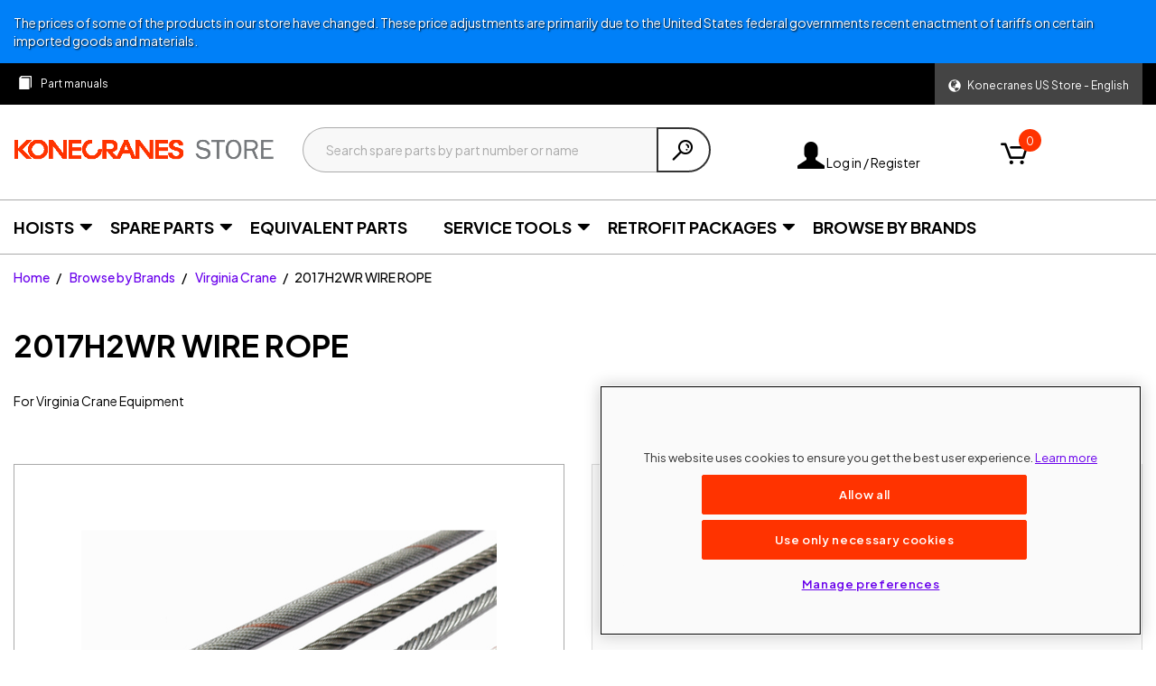

--- FILE ---
content_type: text/html;charset=UTF-8
request_url: https://store.konecranes.com/cpp/en/WIRE-ROPE/p?p=EJVA3nZJLs29O4cOd17ZNA%3D%3D_2017H2WR
body_size: 17203
content:
<!DOCTYPE html>
<html lang="en">
<head>
    <title>
        2017H2WR WIRE ROPE | Virginia Crane | Browse by Brands | Konecranes US Store | English</title>

    <meta http-equiv="Content-Type" content="text/html; charset=utf-8"/>
    <meta http-equiv="X-UA-Compatible" content="IE=edge">
    <meta charset="utf-8">
    <meta name="viewport" content="width=device-width, initial-scale=1, user-scalable=no">

    <meta name="keywords">
<meta name="description" content="2017H2WR WIRE ROPE | Konecranes US Store | English - Buy now...">
<meta name="robots" content="index,follow">
<link rel="canonical" href="https://store.konecranes.com/cpp/en/WIRE-ROPE/p?p=EJVA3nZJLs29O4cOd17ZNA%3D%3D_2017H2WR"/>
    <link rel="shortcut icon" type="image/x-icon" media="all" href="/_ui/responsive/theme-kc/images/favicon.ico"/>
        <link rel="preload stylesheet" as="style" type="text/css" media="all" href="/_ui/responsive/theme-kc-2024/css/style.css?v=4631f9b9"/>






    <script>
        // Define dataLayer and the gtag function.
        window.dataLayer = window.dataLayer || [];
        function gtag(){dataLayer.push(arguments);}

        // Default ad_storage to 'denied'.
        gtag('consent', 'default', {
            'ad_storage': 'denied',
            'ad_user_data': 'denied',
            'ad_personalization' : 'denied',
            'analytics_storage': 'denied',
            'functionality_storage': 'denied',
            'wait_for_update': 500

        });
    </script>





<!-- One Trust -->

    <script type="text/javascript" src="https://cdn.cookielaw.org/consent/3d16eae5-d808-40a0-8953-babf94bcb506/OtAutoBlock.js" ></script>
    <script src="https://cdn.cookielaw.org/scripttemplates/otSDKStub.js"
            data-document-language="true"
            type="text/javascript"
            charset="UTF-8"
            data-domain-script="3d16eae5-d808-40a0-8953-babf94bcb506"></script>
    <script type="text/javascript">
        function OptanonWrapper() {
            var targetingCookieGroup = /,C0004,/; 
            if (!OptanonActiveGroups.match(targetingCookieGroup)) {
                $('.optanon-category-C0004').each(function () {
                    var iframe = $(this);
                    var src = iframe.attr('src') || iframe.data('src');
                    if (src) {
                        iframe.parent().attr('data-src', src);
                        iframe.attr('src', '');
                    }
                    iframe.parent().addClass('hidden');
                });
                $('.no-video-container').each(function (){
                    $(this).removeClass('hidden');
                });
            }
            else {
                $('.no-video-container').each(function (){
                    $(this).addClass('hidden');
                });
                $('.optanon-category-C0004').each(function () {
                    var iframe = $(this);
                    var src = iframe.parent().data('src');
                    iframe.attr('src', src);
                    iframe.parent().removeClass('hidden');
                });
            }
        }
    </script>

<!-- End One Trust -->



<!-- Google Tag Manager -->

    
    <script>
        window.dataLayer = window.dataLayer || [];
        window.dataLayer.push({
            'userType': sessionStorage.gtmUserType || 'Guest',
            'userID': '',
            
            'storeID': 'KC_US08_01_05',
            'siteLanguage': 'en',
            'storeAlias': 'cpp',
            'contextPath' : '/cpp/en/WIRE-ROPE/p',
            'companyID' : '',
            'currencyCode' : 'USD',
            'impersonatedUserID': '',
            'asmMode': 'false',
            'content_type': 'product_page',

        });
    </script>
    
    
    
    
    
    
    
    
    
    <script>
        (function (w, d, s, l, i) {
            w[l] = w[l] || [];
            w[l].push(
                {'gtm.start': new Date().getTime(), event: 'gtm.js'}
            );
            var f = d.getElementsByTagName(s)[0],
                j = d.createElement(s), dl = l != 'dataLayer' ? '&l=' + l : '';
            j.async = true;
            j.src =
                'https://www.googletagmanager.com/gtm.js?id=' + i + dl + '&gtm_auth=Z4clCfFWCBNw2ZqL7YaU0A&gtm_preview=env-2&gtm_cookies_win=x';
            f.parentNode.insertBefore(j, f);
        })(window, document, 'script', 'dataLayer', 'GTM-5HFNLVD');
    </script>

<!-- End Google Tag Manager -->

<!-- Hotjar -->

	<script>
	    (function(h,o,t,j,a,r){
	        h.hj=h.hj||function(){(h.hj.q=h.hj.q||[]).push(arguments)};
	        h._hjSettings={hjid:821806,hjsv:6};
	        a=o.getElementsByTagName('head')[0];
	        r=o.createElement('script');r.async=1;
	        r.src=t+h._hjSettings.hjid+j+h._hjSettings.hjsv;
	        a.appendChild(r);
	    })(window,document,'https://static.hotjar.com/c/hotjar-','.js?sv=');
	</script>

<!-- End Hotjar -->
                        























</head>
<body id="pageBodyId-product" class="page-productDetails pageType-ProductPage template-pages-product-productLayout2Page  smartedit-page-uid-productDetails smartedit-page-uuid-eyJpdGVtSWQiOiJwcm9kdWN0RGV0YWlscyIsImNhdGFsb2dJZCI6IktDQ29udGVudENhdGFsb2ciLCJjYXRhbG9nVmVyc2lvbiI6Ik9ubGluZSJ9 smartedit-catalog-version-uuid-KCContentCatalog/Online  language-en">

<!-- Google Tag Manager (noscript) -->

    <noscript>
        <iframe
            src="https://www.googletagmanager.com/ns.html?id=GTM-5HFNLVD&gtm_auth=&gtm_auth=Z4clCfFWCBNw2ZqL7YaU0A&gtm_preview=env-2&gtm_cookies_win=x"
            height="0" width="0" style="display:none;visibility:hidden"></iframe>
    </noscript>

<!-- End Google Tag Manager (noscript) --><main data-currency-iso-code="USD" data-context-path="/cpp/en/"
              data-country-selection-title="Select Your Store" data-base-url="https://store.konecranes.com">

            <a href="#skip-to-content" class="skiptocontent" data-role="none">Skip to content</a>
            <a href="#skiptonavigation" class="skiptonavigation" data-role="none">Skip to navigation menu</a>

            <div class="notification-messages">
        <div class="notification-message style-info">
    <div class="container-fluid">
        The prices of some of the products in our store have changed. These price adjustments are primarily due to the United States federal governments recent enactment of tariffs on certain imported goods and materials.</div>
</div>
</div>
<header class="js-mainHeader open">
    <div class="container-fluid header-top-container">
            <div class="row">
                <div class="col-xs-10 col-md-9">
                    <div class="yCmsContentSlot">
<div class="row ordering-toolbox">
    <nav class="navbar-left navbar-expand-lg">
        <div class="col-xs-12 padding-xs-0">
            <div class="collapse navbar-collapse">
                <ul class="nav navbar-nav">
                    <li class="yCmsComponent nav-item">
<a href="/cpp/en/documents" class="part-manuals" title="Part manuals"><span class="link-text">Part manuals</span></a></li></ul>
            </div>
        </div>
    </nav>
</div></div></div>
                <div class="col-xs-2 col-md-3">
                    <div class="yCmsContentSlot">
<div class="language-selector">
    <div class="dropdown show">
    <a class="dropdown-toggle" href="#" role="button" data-toggle="dropdown">
        <span class="glyphicon glyphicon-globe"></span>
        <span class="dropdown-toggle-language-text">Konecranes US Store - English</span>
    </a>
    <div class="dropdown-menu country-lang-selector">
        <div class="dropdown-menu-container">
            <div id="lang-selector">
                <form id="lang-form" action="/cpp/en/_s/language" method="post"><input type="hidden" name="code" value="en"/>
                    <div class="title">Select language</div>
                    <a class="dropdown-menu-container-language js-switch-language-link selected dropdown-menu-container-language-selected"
                           href="#"
                           data-value="en">
                        <span class="dropdown-menu-container-language-name">
                                English</span>
                            <span class="glyphicon glyphicon-ok"></span>
                            </a>
                    <div>
<input type="hidden" name="CSRFToken" value="bcc6164a-7d55-4698-8b1f-0d613e113e72" />
</div></form></div>
            <hr/>
                <div>
                    <div class="title">Current store</div>
                    <span class="current-store-name">Konecranes US Store</span>
                    <div class="store-link-container">
                            <a class="btn btn-default js-select-store-link" href="#">Change store</a>
                        </div>
                    </div>
            </div>
    </div>
</div>
</div>
</div></div>
            </div>
        </div>
        <nav class="navigation navigation--top">
            <div class="row">
            </div>
        </nav>
    <div class="hidden-xs hidden-sm js-secondaryNavAccount collapse" id="accNavComponentDesktopOne">
        <ul class="nav__links">

        </ul>
    </div>
    <div class="hidden-xs hidden-sm js-secondaryNavCompany collapse" id="accNavComponentDesktopTwo">
        <ul class="nav__links js-nav__links">

        </ul>
    </div>
    <nav class="navigation navigation--middle js-navigation--middle">
        <div class="container-fluid">
            <div class="row desktop__nav">
                <div class="col-xs-6 col-sm-2 header-item">
                    <div class="js-site-logo site-logo">
                        <div class="yCmsComponent yComponentWrapper">
<div class="banner__component simple-banner">
    <a href="/cpp/en/"><img title="Konecranes Store"
                                         alt="Konecranes Store" src="/medias/konecranes-store-logo-without-R-newRed.png?context=[base64]"></a>
        </div></div></div>
                </div>
                <div class="visible-xs col-xs-2 header-item text-center">
                        <button class="mobile__nav__row--btn btn mobile__nav__row--btn-search js-toggle-xs-search"
                                    type="button">
                                <span class="glyphicon glyphicon-search"></span>
                            </button>
                        </div>
                    <div class="nav__left col-sm-6 col-md-5 header-item">
                        <div class="site-search col-xs-12 ">
                            <div class="yCmsComponent">
<div class="ui-front">
    <form name="search_form_SearchBox" method="get"
          action="/cpp/en/search/">
        <div class="input-group">
            <input type="text" autocomplete="off"
                   class="form-control js-site-search-input data-hj-allow" name="text" value=""
                   maxlength="100" placeholder="Search spare parts by part number or name"
                   data-autocompleteProductsUrl="/cpp/en/search/autocomplete/products/SearchBox"
                   data-autocompleteCategoriesUrl="/cpp/en/search/autocomplete/categories/SearchBox"
                   data-autocompleteSparePartSetsUrl="/cpp/en/search/autocomplete/sparepartsets/SearchBox"
                   data-minCharactersBeforeRequest="3"
                   data-waitTimeBeforeRequest="500"
                   data-displayProducts="true"
                   data-displayProductImages="true"
                   data-displayCategories="true"
                   data-displayCategoryImage=""
                   data-displaySparePartSetImage="true"
                   data-displaySparePartSets="false">

            <span class="input-group-btn">
                <button class="btn btn-link js_search_button" type="submit" disabled="disabled">
                    <span class="glyphicon glyphicon-search"></span>
                </button>
            </span>
        </div>
    </form>
</div>

<div class="js-search-box-autosuggestive-results search-box-autosuggestive grid--borderBetween" style="display: none;">
    <div class="col-xs-12 col-sm-6">
            <div class="ac-products"
                 data-featureEquivalentParts="false"
                 data-featureShowOEMBrand="false"
                 data-i18n='{
                                "title": "Products",
                                "subtitle": "({0} results)",
                                "equivalentPartLabel": "Konecranes Equivalent Part",
                                "oemBrandLabel": "{0} compatible",
                                "missingImage": "/_ui/responsive/common/images/missing_product_162x162.png",
                                "seeAll": "See all ({0})",
                                "noResults": "No Products",
                                "supersededMaterialsText" : "Superseded materials:",
                                "ribbon" : {
                                    "RENTAL": "Rental",
                                    "quickBuyItem": "Quick-buy item",
                                    "bidding": "Make an offer"
                                }
                            }'>
                    </div>
        </div>
    <div class="hidden-xs col-sm-6 padding-bottom-sm-2">
            <div class="ac-categories"
                     data-i18n='{
                                    "title": "Categories",
                                    "noResults": "No Categories"
                                }'>
                        </div>
            </div>
    </div>
</div></div>
                    </div>
                <div class="col-md-3 header-item-right header-account">
                    <div class="row">
                        <div class="header-item header-item-account col-md-9">
                            <div class="nav__right">
                                <ul class="nav__links nav__links--account">
                                    <li class="liOffcanvas">
                                                    <a href="/cpp/en/login" class="login-icon">
                                                        <span class="glyphicon glyphicon-user"></span>
                                                        Log in / Register</a>
                                                </li>
                                            </ul>
                            </div>
                        </div>
                        <div class="nav__right col-sm-12 col-md-3 header-mini-cart header-item">
                                <div class="yCmsContentSlot componentContainer">
<div class="yCmsComponent">
<div class="nav-cart">
        <a href="/cpp/en/cart"
           class="mini-cart-link js-mini-cart-link"
           data-mini-cart-url="/cpp/en/cart/rollover/MiniCart"
           data-mini-cart-refresh-url="/cpp/en/cart/miniCart/SUBTOTAL"
           data-mini-cart-name="Shopping cart"
           data-mini-cart-empty-name="Empty Cart"
           data-mini-cart-items-text="Items">
            <div class="mini-cart-icon">
                <span class="glyphicon glyphicon-shopping-cart "></span>
            </div>
            <div class="mini-cart-price js-mini-cart-price hidden">
                $0.00</div>
            <div class="mini-cart-count js-mini-cart-count"><span
                class="nav-items-total">0<span
                class="items-desktop hidden-xs">&nbsp;Items</span></span></div>
        </a>
    </div>
    <div class="mini-cart-container js-mini-cart-container"></div>
</div></div></div>
                        </div>
                </div>
                <div class="col-xs-2 col-sm-1 mobile-menu">
                    <button class="btn js-toggle-sm-navigation" type="button">
                        <span class="glyphicon glyphicon-menu-hamburger"></span>
                    </button>
                </div>
            </div>
        </div>
    </nav>

    <div class="yCmsContentSlot container-fluid additional-header">
</div><a id="skiptonavigation"></a>
    <nav class="navigation navigation--bottom js_navigation--bottom js-enquire-offcanvas-navigation" role="navigation">
        <ul class="sticky-nav-top js-sticky-user-group">
                </ul>
        <div class="navigation__overflow">
            <ul class="nav__links nav__links--products nav__links--mobile js-userAccount-Links js-offcanvas-links js-nav-collapse-body offcanvasGroup1">
                    </ul>
            <ul class="js-category-nav nav__links nav__links--products js-offcanvas-links">
    <li class="auto nav__links--primary js-nav-node nav__links--primary-has__sub js-enquire-has-sub">
            <span class="nav__link js_nav__link">
                <a href="/cpp/en/Hoists/c/55463474"><span class="link-text">Hoists</span></a>
    </span>
                <span class="glyphicon  glyphicon-chevron-right hidden-lg nav__link--drill__down js_nav__link--drill__down"></span>
                    <div class="sub__navigation js_sub__navigation">
                        <a class="sm-back js-enquire-sub-close hidden-lg" href="#">Back</a>
                        <div>
                            <div class="sub-navigation-section">
                                        <ul class="tertiary-nav-list">
                                            <li class="tertiary-nav-list-item ">
                                                    <a href="/cpp/en/Hoists/Electric-Chain-Hoists/c/55463502"><span class="link-text">Electric Chain Hoists</span></a>
    </li>
                                            <li class="tertiary-nav-list-item ">
                                                    <a href="/cpp/en/Hoists/Hand-Chain-Blocks-%26-Lever-Hoists/c/55463503"><span class="link-text">Hand Chain Blocks & Lever Hoists</span></a>
    </li>
                                            <li class="tertiary-nav-list-item ">
                                                    <a href="/cpp/en/Hoists/Manual-Trolleys/c/55463505"><span class="link-text">Manual Trolleys</span></a>
    </li>
                                            </ul>
                                    </div>
                                </div>
                    </div>
                </li>
        <li class="auto nav__links--primary js-nav-node nav__links--primary-has__sub js-enquire-has-sub">
            <span class="nav__link js_nav__link">
                <a href="/cpp/en/Spare-Parts/c/58923351"><span class="link-text">Spare Parts</span></a>
    </span>
                <span class="glyphicon  glyphicon-chevron-right hidden-lg nav__link--drill__down js_nav__link--drill__down"></span>
                    <div class="sub__navigation js_sub__navigation">
                        <a class="sm-back js-enquire-sub-close hidden-lg" href="#">Back</a>
                        <div>
                            <ul class="secondary-nav-list">
                                        <li class="secondary-nav-list-item ">
                                                <a href="/cpp/en/Spare-Parts/Winch-parts/c/53928338"><span class="link-text">Winch parts</span></a>
    <ul class="tertiary-nav-list">
                                                    </ul>
                                            </li>
                                        <li class="secondary-nav-list-item ">
                                                <a href="/cpp/en/Spare-Parts/Wire-rope-hoist-parts/c/53928332"><span class="link-text">Wire rope hoist parts</span></a>
    <ul class="tertiary-nav-list">
                                                    </ul>
                                            </li>
                                        <li class="secondary-nav-list-item ">
                                                <a href="/cpp/en/Spare-Parts/Chain-Hoists-parts/c/53928337"><span class="link-text">Chain Hoists parts</span></a>
    <ul class="tertiary-nav-list">
                                                    </ul>
                                            </li>
                                        <li class="secondary-nav-list-item ">
                                                <a href="/cpp/en/Spare-Parts/Common-crane-components-and-parts/c/58923352"><span class="link-text">Common crane components and parts</span></a>
    <ul class="tertiary-nav-list">
                                                    <li class="tertiary-nav-list-item ">
                                                            <a href="/cpp/en/Spare-Parts/Common-crane-components-and-parts/Inverter-parts/c/55379537"><span class="link-text">Inverter parts</span></a>
    </li>
                                                    <li class="tertiary-nav-list-item ">
                                                            <a href="/cpp/en/Spare-Parts/Common-crane-components-and-parts/Ropes/c/55491637"><span class="link-text">Ropes</span></a>
    </li>
                                                    <li class="tertiary-nav-list-item ">
                                                            <a href="/cpp/en/Spare-Parts/Common-crane-components-and-parts/Electric-motors/c/55491636"><span class="link-text">Electric motors</span></a>
    </li>
                                                    <li class="tertiary-nav-list-item ">
                                                            <a href="/cpp/en/Spare-Parts/Common-crane-components-and-parts/Common-electrical-parts/c/53928326"><span class="link-text">Common electrical parts</span></a>
    </li>
                                                    <li class="tertiary-nav-list-item ">
                                                            <a href="/cpp/en/Spare-Parts/Common-crane-components-and-parts/Common-mechanical-parts/c/53928307"><span class="link-text">Common mechanical parts</span></a>
    </li>
                                                    <li class="tertiary-nav-list-item ">
                                                            <a href="/cpp/en/Spare-Parts/Common-crane-components-and-parts/Konecranes-rope-guide/c/53928340"><span class="link-text">Konecranes rope guide</span></a>
    </li>
                                                    <li class="tertiary-nav-list-item ">
                                                            <a href="/cpp/en/Spare-Parts/Common-crane-components-and-parts/Capacity-and-warning-labels/c/53928308"><span class="link-text">Capacity and warning labels</span></a>
    </li>
                                                    <li class="tertiary-nav-list-item ">
                                                            <a href="/cpp/en/Spare-Parts/Common-crane-components-and-parts/Hook-Latches/c/55083477"><span class="link-text">Hook Latches</span></a>
    </li>
                                                    <li class="tertiary-nav-list-item ">
                                                            <a href="/cpp/en/Spare-Parts/Common-crane-components-and-parts/Controls/c/53928339"><span class="link-text">Controls</span></a>
    </li>
                                                    </ul>
                                            </li>
                                        </ul>
                                </div>
                    </div>
                </li>
        <li class="auto nav__links--primary js-nav-node ">
            <span class="nav__link js_nav__link">
                <a href="/cpp/en/Equivalent-Parts/c/58748049"><span class="link-text">Equivalent Parts</span></a>
    </span>
                </li>
        <li class="auto nav__links--primary js-nav-node nav__links--primary-has__sub js-enquire-has-sub">
            <span class="nav__link js_nav__link">
                <a href="/cpp/en/Service-Tools/c/SP00004529"><span class="link-text">Service Tools</span></a>
    </span>
                <span class="glyphicon  glyphicon-chevron-right hidden-lg nav__link--drill__down js_nav__link--drill__down"></span>
                    <div class="sub__navigation js_sub__navigation">
                        <a class="sm-back js-enquire-sub-close hidden-lg" href="#">Back</a>
                        <div>
                            <div class="sub-navigation-section">
                                        <ul class="tertiary-nav-list">
                                            <li class="tertiary-nav-list-item ">
                                                    <a href="/cpp/en/Service-Tools/Specialized-Service-Tools/c/SP00004531"><span class="link-text">Specialized Service Tools</span></a>
    </li>
                                            </ul>
                                    </div>
                                </div>
                    </div>
                </li>
        <li class="auto nav__links--primary js-nav-node nav__links--primary-has__sub js-enquire-has-sub">
            <span class="nav__link js_nav__link">
                <a href="/cpp/en/Retrofit-Packages/c/SP00005099"><span class="link-text">Retrofit Packages</span></a>
    </span>
                <span class="glyphicon  glyphicon-chevron-right hidden-lg nav__link--drill__down js_nav__link--drill__down"></span>
                    <div class="sub__navigation js_sub__navigation">
                        <a class="sm-back js-enquire-sub-close hidden-lg" href="#">Back</a>
                        <div>
                            <div class="sub-navigation-section">
                                        <ul class="tertiary-nav-list">
                                            <li class="tertiary-nav-list-item ">
                                                    <a href="/cpp/en/Retrofit-Packages/Master-Pro/c/SP00005101"><span class="link-text">Master Pro</span></a>
    </li>
                                            <li class="tertiary-nav-list-item ">
                                                    <a href="/cpp/en/Retrofit-Packages/Modems/c/SP00005102"><span class="link-text">Modems</span></a>
    </li>
                                            <li class="tertiary-nav-list-item ">
                                                    <a href="/cpp/en/Retrofit-Packages/Side-Pull-Prevention/c/SP00005109"><span class="link-text">Side Pull Prevention</span></a>
    </li>
                                            <li class="tertiary-nav-list-item ">
                                                    <a href="/cpp/en/Retrofit-Packages/Variable-Frequency-Drives-%28VFD%29/c/SP00005110"><span class="link-text">Variable Frequency Drives (VFD)</span></a>
    </li>
                                            <li class="tertiary-nav-list-item ">
                                                    <a href="/cpp/en/Retrofit-Packages/LED-Lights-and-Electrical-Cubicles/c/SP00005111"><span class="link-text">LED Lights and Electrical Cubicles</span></a>
    </li>
                                            <li class="tertiary-nav-list-item ">
                                                    <a href="/cpp/en/Retrofit-Packages/Load-Displays/c/SP00005112"><span class="link-text">Load Displays</span></a>
    </li>
                                            <li class="tertiary-nav-list-item ">
                                                    <a href="/cpp/en/Retrofit-Packages/2-Step-Limit-Switches/c/SP00005114"><span class="link-text">2-Step Limit Switches</span></a>
    </li>
                                            <li class="tertiary-nav-list-item ">
                                                    <a href="/cpp/en/Retrofit-Packages/Hook-Operated-Limit-Switches/c/SP00005115"><span class="link-text">Hook Operated Limit Switches</span></a>
    </li>
                                            <li class="tertiary-nav-list-item ">
                                                    <a href="/cpp/en/Retrofit-Packages/Collision-Avoidance/c/SP00005506"><span class="link-text">Collision Avoidance</span></a>
    </li>
                                            <li class="tertiary-nav-list-item ">
                                                    <a href="/cpp/en/Retrofit-Packages/Brake-Monitoring-Units/c/SP00011869"><span class="link-text">Brake Monitoring Units</span></a>
    </li>
                                            <li class="tertiary-nav-list-item ">
                                                    <a href="/cpp/en/Retrofit-Packages/Radios/c/SP00011868"><span class="link-text">Radios</span></a>
    </li>
                                            <li class="tertiary-nav-list-item ">
                                                    <a href="/cpp/en/Retrofit-Packages/Safety-Lights/c/SP00015499"><span class="link-text">Safety Lights</span></a>
    </li>
                                            </ul>
                                    </div>
                                </div>
                    </div>
                </li>
        <li class="auto nav__links--primary js-nav-node ">
            <span class="nav__link js_nav__link">
                <a href="/cpp/en/product-brands"><span class="link-text">Browse by Brands</span></a>
    </span>
                </li>
        <li class=" auto nav__links--primary js-nav-node ">
                </li>
        <li class=" auto nav__links--primary js-nav-node ">
                </li>
        </ul>
</div></nav>
	<div class="breadcrumb-section">
		<ol class="breadcrumb">
	<li>
		<a href="/cpp/en/">Home</a>
	</li>

	<li>
					<a href="/cpp/en/product-brands">Browse by Brands</a>
				</li>
			<li>
					<a href="/cpp/en/Browse-by-Brands/Virginia-Crane/c/virginia_crane">Virginia Crane</a>
				</li>
			<li class="active">2017H2WR WIRE ROPE</li>
			</ol>

<script>
    (function () {
        var isProductPage = document.getElementById('pageBodyId-product') ? true : false;
        if (!isProductPage) {
            return;
        }
        var breadcrumbObject = {
            "@context": "http://schema.org",
            "@type": "BreadcrumbList",
            "itemListElement":
                [
                    
                    {
                        "@type": "ListItem",
                        "position": 1,
                        "item":
                            {
                                "@id": "https://store.konecranes.com/cpp/en/product-brands",
                                "name": "Browse by Brands"
                            }
                    }
                    , 
                    {
                        "@type": "ListItem",
                        "position": 2,
                        "item":
                            {
                                "@id": "https://store.konecranes.com/cpp/en/Browse-by-Brands/Virginia-Crane/c/virginia_crane",
                                "name": "Virginia Crane"
                            }
                    }
                    , 
                    {
                        "@type": "ListItem",
                        "position": 3,
                        "item":
                            {
                                "@id": "https://store.konecranes.com/cpp/en/WIRE-ROPE/p?p=EJVA3nZJLs29O4cOd17ZNA%3D%3D_2017H2WR",
                                "name": "2017H2WR WIRE ROPE"
                            }
                    }
                    
                ]
        };
        var head = document.getElementsByTagName('head')[0];
        var bcScript = document.createElement('script');
        bcScript.type = 'application/ld+json';
        bcScript.text = JSON.stringify(breadcrumbObject);
        head.appendChild(bcScript);
    })()
</script>
</div>
	<nav class="hidden"><div>
</div>
    </nav>
</header><a id="skip-to-content"></a>
            <div class="main__inner-wrapper container-fluid">
                <div class="floating-alerts"></div>
<div class="global-alerts">

    </div><script>
    (function () {
        var productSchema = {
            "@context": "http://schema.org/",
            "@type": "Product",
            "name": "WIRE ROPE",
            "image": "",
            "description": "For Virginia Crane Equipment",
            "brand": {
                "@type": "Brand",
                "name": "Konecranes"
            },
            "sku": "2017H2WR",
            "productID": "2017H2WR",
            "offers": {
                "@type": "Offer",
                "priceCurrency": "",
                "price": "",
                "availability": "https://schema.org/BackOrder",
                "url": "https://store.konecranes.com/cpp/en/WIRE-ROPE/p?p=EJVA3nZJLs29O4cOd17ZNA%3D%3D_2017H2WR"
            }
        };

        var productImage = '/medias/2017H2WR.jpg?context=[base64]&amp;v=4631f9b9';
        if (productImage) {
            productSchema.image = window.location.protocol + '//' + window.location.hostname + '/medias/2017H2WR.jpg?context=[base64]&amp;v=4631f9b9';
        }
        var head = document.getElementsByTagName('head')[0];
        var bcScript = document.createElement('script');
        bcScript.type = 'application/ld+json';
        bcScript.text = JSON.stringify(productSchema);
        bcScript.id = 'ProductSchemaScript';

        head.appendChild(bcScript);
    })()
</script>
<div class="header-info">
    <h1 class="page-headline">
    <span class="code">2017H2WR</span>
    WIRE ROPE</h1>
<div class="short-sales-text">For Virginia Crane Equipment</div>
    </div>
<div class="row">
    <div class="col-xs-12 col-sm-6">
        <div class="swiper-image-gallery">
            <div class="product-primary-image-container js-product-primary-gallery">
                <div class="gallery-top">
                    <span class="glyphicon glyphicon-zoom-in" aria-hidden="true"></span>
                    <div class="swiper-container">
                        <div class="swiper-wrapper">
                            <div class="swiper-slide">
                                    <img src="/medias/2017H2WR.jpg?context=[base64]&v=4631f9b9"
                                         alt="2017H2WR WIRE ROPE"
                                         title="2017H2WR WIRE ROPE"/>
                                </div>
                            </div>
                        </div>
                </div>
                </div>

            <div class="product-super-zoom-container js-product-super-zoom-container" style="display: none">
                <h1 class="page-headline">
                    <span class="code">2017H2WR</span><br/>
                    <span class="name">WIRE ROPE</span>
                </h1>
                <div class="actions">
                    <button type="button" class="btn btn-lg btn-link js-close-product-super-zoom"><span class="glyphicon glyphicon-remove" aria-hidden="true"></span></button>
                </div>

                <div class="gallery-top">
                    <span class="glyphicon glyphicon-zoom-in" aria-hidden="true"></span>
                    <div class="swiper-container">
                        <div class="swiper-wrapper">
                            <div class="swiper-slide">
                                    <div class="swiper-zoom-container">
                                        <img data-src="/medias/2017H2WR-fullsize.jpg?context=bWFzdGVyfGltYWdlc3w5NjYwOTl8aW1hZ2UvanBlZ3xhRFUwTDJnNU9DODVNamN3TkRNeE5URTBOalUwTHpVNE9USXpNelV3TG1wd1p3fDhlMzEyMGZlNWE4YTI2MjAzMjQ4OWI0ZDFkMzIzZjRhYjdhZDg4ZDExZWE5YTU2YzI0MzVmZjExMjRjMWIwNWY&v=4631f9b9" class="swiper-lazy">
                                        <div class="swiper-lazy-preloader"></div>
                                    </div>
                                </div>
                            </div>
                        </div>
                </div>
                </div>
        </div>
    </div>
    <div class="col-xs-12 col-sm-6 col-lg-push-1 col-lg-5">
        <span class="ribbon bidding js-bidding-ribbon hidden">Make an offer</span>
<div class="product-main-info  js-product-detail"
             data-product='{
            "code": "RMoDwq1bojAi62mcopOcAmOO4L-u2_83QEj1xLk=",
            "productCode": "wjVOpSBdx9p2OEE5cUnXKx_BppwpDDy-CWJETdwIWjTF",
            "type": "REGULAR",
            "id": "2017H2WR",
            
            
            "name": "WIRE ROPE",
            "salesArea": "vweIvaqTfGtcAtUk2VzCNUOONdUN48LJz5m28TQ=",
            "isBiddable": false
            }'
             data-analytics='{
            "id": "2017H2WR",
            
            "name": "WIRE ROPE",
            "category": "virginia_crane",
            "brand": "Konecranes"
            }'
        >
            <div class="js-bidding-additional-text hidden">
    <p class="text-left">You can buy this product by making an offer. Enter the price you want to offer and submit your offer. Please note that If your offer will be accepted by the store, an official order will be immediately created with your offered price, and cannot be changed or deleted.</p>
</div><span id="js-product-price-configuration" style="display: none"
        data-configuration='{
            "requestForQuoteFormEnabled": true,
            "highlightPrices": true
            }'
        data-settings='{
            "requestForQuoteFormEnabled": true,
            "highlightPrices": true
            }'
        data-features='{
            "rfqEnabled": false,
            "showGrossPrice": false,
            "showNetPrice": false,
            "showDiscount": false
            }'
        data-i18n='{
            "addToCartTitle":"Added to Your Shopping Cart",
            "price": "Price:",
            "biddingPrice": "Official price:",
            "priceNet": "Net:",
            "priceNotAvailablePdp": "No price available for this item. Please request for quote.",
            "priceNotAvailableRfq": "No price available for this item. Please add to cart to request for quote.",
            "priceNotAvailable": "Price Unavailable",
            "priceServiceNotAvailable": "Price unavailable",
            "scaledPriceNotAvailable": "No price information available for this item. You can still check the availability and &lt;a href=&#39;#&#39; class=&#39;js-request-for-quote&#39;&gt;request for quote&lt;/a&gt;",
            "scaledPriceServiceNotAvailable": "Price service is currently not available. You can still check the availability and &lt;a href=&#39;#&#39; class=&#39;js-request-for-quote&#39;&gt;request for quote&lt;/a&gt;",
            "scaledPriceHeaderRentalTime": "Rental time",
            "rentalEquipmentPrice": "Equipment:",
            "rentalEquipmentPriceNet": "Equipment net:",
            "rentalOperatorPrice": "Operator:",
            "rentalOperatorPricePerUnit": "{0} / {1} / qty",
            "rentalNotAvailable": "Selected quantity is not available for this period.",
            "rentalInvalidPeriod": "Rental period is no longer valid. Please reload the page to select a valid rental period and check availability.",
            "rentalAvailable": "Selected quantity is available from {0} to {1} at {2}.",
            "rentalError": "Rental Service is currently not available - please try again later",
            "rentalNotAllowedMessage": "You have already added this item to cart. In order to rent the same item with different rental period, please create a separate order.",
            "scaledPriceHeaderPrice": {
                "DAY": "Price / day"
                },
            "scaledPriceRentalUomOne": {
                "DAY": "day"
                },
            "scaledPriceRentalUomMany": {
                "DAY": "days"
                }
            }'
></span><div class="sales-area">
    </div>
<div class="login-wrapper alternative-login-page">
                        <p><strong>Price and availability</strong></p>
                                <p>Please log in or register to see detailed availability and prices.</p>
                                <a href="/cpp/en/login" class="btn btn-primary">Log in / Register</a>
                            </div>
                <div class="add-to-cart-qty-error error-message"
                 data-error-message-zero="Quantity field cannot be empty."
                 data-error-message-max="Quantity cannot be more than 10000. Please check your entry.">
            </div>
        </div>
    </div>
</div>
<div class="yCmsContentSlot productDetailsPageSectionUpSelling">
<div class="yCmsComponent productDetailsPageSectionUpSelling-component">
</div></div><div class="tabs js-tabs tabs-responsive">
	<div class="tabhead">
    <a href="#">Technical details</a> <span class="glyphicon"></span>
</div>
<div class="tabbody">
    <div class="container-lg">
        <div class="row">
            <div class="col-xs-12">
                <div class="tab-container">
                    <div class="tab-details">
    <div class="responsive-table text-left">
        <table class="vertical-table">
            <tr class="responsive-table-item">
                    <td class="responsive-table-cell">
                        Weight</td>
                    <td>Unavailable</td>
                </tr>
            </table>
    </div>
</div></div>
            </div>
        </div>
    </div>
</div>
</div>
<div class="yCmsContentSlot productDetailsPageSectionCrossSelling">
<div class="yCmsComponent productDetailsPageSectionCrossSelling-component">
</div></div></div>

            <footer>
    <div class="footer__top">
    <div class="container-fluid">
        <div class="row">
            <div class="col-xs-6 col-sm-4 col-md-3">
                <img src="/medias/konecranes-store-logo-white-without-R.png?context=[base64]" alt="Konecranes Store"/>
                </div>
            <div class="contact-numbers col-xs-6 col-sm-offset-4 col-md-offset-5 col-sm-4 text-right">
                <p>Phone: <a href="tel:8007278774"><strong>800.727.8774</strong></a></p>

</div>
        </div>
    </div>
</div>
<div class="footer__bottom">
        <div class="footer__links container-fluid">
            <div class="row">
                <div class="footer__nav--container col-xs-12 col-sm-4">
                            <div class="title h4">Customer service</div>
                            <ul class="footer__nav--links">
                                <li class="yCmsComponent footer__link">
<a href="/cpp/en/open/help" class="help-link" title="Help"><span class="link-text">Help</span></a></li><li class="yCmsComponent footer__link">
<a href="/cpp/en/contact-us" class="contact-us js-contact-us" title="Contact us"><span class="link-text">Contact us</span></a></li></ul>
                        </div>
                    <div class="footer__nav--container col-xs-12 col-sm-4">
                            <div class="title h4">Company</div>
                            <ul class="footer__nav--links">
                                <li class="yCmsComponent footer__link">
<a href="https://www.konecranes.com/about" class="about-us" title="About us" target="_blank" rel="noopener noreferrer"><span class="link-text">About us</span></a></li></ul>
                        </div>
                    <div class="footer__nav--container col-xs-12 col-sm-4">
                            <div class="title h4">Explore</div>
                            <ul class="footer__nav--links">
                                <li class="yCmsComponent footer__link">
<a href="/cpp/en/medias/General-Terms-Of-Sale-6-July-2017.pdf?context&#61;bWFzdGVyfHN0YXRpY3wyMjMxNjl8YXBwbGljYXRpb24vcGRmfHN0YXRpYy9oNTUvaGRlLzg5NjY1NjEyMDIyMDYucGRmfGVlYTVmYmEyNWFmYmY3YmIyNjBiNWYxYzBjODk4MTcyZTJkYTk3ZWNkM2RjODQxZjcxZjA3MDQyMzZkODhjYzA" class="terms-and-conditions" title="Terms and conditions of sale" target="_blank" rel="noopener noreferrer"><span class="link-text">Terms and conditions of sale</span></a></li><li class="yCmsComponent footer__link">
<a href="/cpp/en/open/site-terms" class="website-terms" title="Site terms"><span class="link-text">Site terms</span></a></li><li class="yCmsComponent footer__link">
<a href="https://www.konecranes.com/data-protection" class="data-protection" title="Data protection" target="_blank" rel="noopener noreferrer"><span class="link-text">Data protection</span></a></li><li class="yCmsComponent footer__link">
<div class="content"><button class="ot-sdk-show-settings"></button></div></li></ul>
                        </div>
                    </div>
        </div>
    </div>
<div class="credit-card-logos">
    <li class="yCmsComponent logo">
<div class="banner__component simple-banner">
    <img title="" alt=""
                 src="/medias/visa.png?context=bWFzdGVyfGltYWdlc3wyMjc3fGltYWdlL3BuZ3xhVzFoWjJWekwyZzBOeTlvTmpFdk9EZzRORFUwTVRZNE5UYzVNQzV3Ym1jfDdkYTA2NWZmMmYxMWE1OGQyOGQ0YzIyOWY4YjZkODYyOWQxZjdlZWQ2ZGIwMTk4YzUzY2M4MGUzYzIxMTQ2ZGM">
        </div></li><li class="yCmsComponent logo">
<div class="banner__component simple-banner">
    <img title="" alt=""
                 src="/medias/mc.png?context=bWFzdGVyfGltYWdlc3wyOTYwfGltYWdlL3BuZ3xhVzFoWjJWekwyaGxOUzlvTkdJdk9EZzRORFUwTVRZMU16QXlNaTV3Ym1jfGQwYzcxNmZiZDQ4N2VjYzNmNWE5ZDdjMTY2NGJmYzllN2Q1MjBmMDYxOWY5MTkwN2Q0OTdmNThjNmI3YjFmYzY">
        </div></li><li class="yCmsComponent logo">
<div class="banner__component simple-banner">
    <img title="" alt=""
                 src="/medias/amex.png?context=bWFzdGVyfGltYWdlc3w1MDgzfGltYWdlL3BuZ3xhVzFoWjJWekwyaGxZaTlvTVRRdk9EZzRORFUwTVRVMU5EY3hPQzV3Ym1jfGIyOTQyZTJhMGFhM2ZjNTg4YmZiOTY5YzdmMTg0YmI1MjRiMTU1ZDc3NjhmYzM1NDFkMzMwMDM5NmY1Nzg3OGM">
        </div></li><li class="yCmsComponent logo">
<div class="banner__component simple-banner">
    <img title="" alt=""
                 src="/medias/discover.png?context=bWFzdGVyfGltYWdlc3wyMjk2fGltYWdlL3BuZ3xhVzFoWjJWekwyZzVOeTlvWmpNdk9EZzRORFUwTVRVeU1UazFNQzV3Ym1jfGI3OWQyMjQ4NzAyMjI5ZTVmMjRiYjlmZDM2YTE5ZWI4NTU2NWQzZWIxOGE5MzU5NmFjNTk4MDZkMTk3ODM0YTA">
        </div></li></div><div class="content"><div class="footer__copyright"><h3 class="footer__copyright">WHEN IT COMES TO PARTS AND SERVICE,<br />IT DOESN’T MATTER WHO MADE YOUR CRANE</h3><p>P&H® is a registered trademark of Harnischfeger Technologies Inc. and is used by Morris Material Handling, Inc. (a wholly owned subsidiary of Konecranes, Inc.) under license.<br />Morris Material Handling, Inc. is not affiliated with Harnischfeger Technologies Inc. or P&H Mining Equipment Inc.</p><p><strong><a href="https://www.konecranes.com" target="_blank">Konecranes</a></strong> Copyright 2022. All Rights Reserved.</p></div></div></footer>

</main>

    <script type="text/javascript" src="/_ui/responsive/common/js/Imager.min.js"></script>
<script type="text/javascript" async data-ot-ignore>
    new Imager('js-responsive-image');
</script>

<form name="accessiblityForm">
    <input type="hidden" id="accesibility_refreshScreenReaderBufferField" name="accesibility_refreshScreenReaderBufferField" value=""/>
</form>
<div id="ariaStatusMsg" class="skip" role="status" aria-relevant="text" aria-live="polite"></div>

<script type="text/javascript" data-ot-ignore>
    /*<![CDATA[*/
    
    var ACC = {config: {}};
    
    ACC.config.isAnonymous = true;
    ACC.config.qtyDefaultTimeout = 1500;
    ACC.config.ajaxSearchTimeout = 700;
    ACC.config.inputFocusDelay = 500;

    ACC.config.contextPath = '';
    ACC.config.encodedContextPath = '\/cpp\/en';
    ACC.config.commonResourcePath = '\/_ui\/responsive\/common';
    ACC.config.themeResourcePath = '\/_ui\/responsive\/theme-kc-2024';
    ACC.config.siteResourcePath = '\/_ui\/responsive\/site-KC_us';
    ACC.config.rootPath = '\/_ui\/responsive';
    ACC.config.CSRFToken = 'bcc6164a-7d55-4698-8b1f-0d613e113e72';
    ACC.config.googleApiKey = '';
    ACC.config.googleApiVersion = '';
    ACC.config.cartLoadProtocol = 'AJAX';
    ACC.config.cacheLodashTemplates = true;
    ACC.config.siteUid = 'KC_us';
    ACC.config.userUid = 'anonymous';
    ACC.config.lang = 'en';

    ACC.pwdStrengthVeryWeak = 'Very weak';
    ACC.pwdStrengthWeak = 'Weak';
    ACC.pwdStrengthMedium = 'Medium';
    ACC.pwdStrengthStrong = 'Strong';
    ACC.pwdStrengthVeryStrong = 'Very strong';
    ACC.pwdStrengthUnsafePwd = 'too short';
    ACC.pwdStrengthTooShortPwd = 'Too short';
    ACC.pwdStrengthMinCharText = 'Minimum length is %d characters';

    ACC.accessibilityLoading = 'Loading - please wait';
    ACC.accessibilityStoresLoaded = 'Stores loaded';

    ACC.loadingText = 'Loading... Please wait...';

    ACC.config.buildRevision = '4631f9b9';
    ACC.config.buildEnv = 'PROD';

    ACC.config.myEquipment = {
        maxShownB2BUnits: ''
    };

    ACC.config.orderHistory = {
        isExternal: ''
    };

    ACC.config.mavenoidChat = {
        showMavenoidChat: false,
        orgName: '',
        clientId: '',
        url: '',
        productId: '',
        position: ''
    };

    ACC.config.ENV = {
        LOCAL: 'LOCAL'
    }

    
    ACC.autocompleteUrl = '\/cpp\/en\/search\/autocompleteSecure';

    
    ACC.config.loginUrl = '\/cpp\/en\/login';

    
    ACC.config.cartUrl = '\/cpp\/en\/cart';

    
    ACC.config.authenticationStatusUrl = '\/cpp\/en\/authentication\/status';

    
    ACC.config.activeBiddingCartCheckUrl = '\/cpp\/en\/api\/cart\/activeBiddingStatus';

    
    ACC.config.isBiddingAllowed = false;

    

    ACC.config.surveyAccess = false;
    
    /*]]>*/
</script>

<script type="text/javascript" data-ot-ignore>
    

    ACC.config.cart = {};

    ACC.config.cart.VIEWS = {
        CART: {
            settings: {
                allowedRenderModes: ['DEFAULT', 'REORDER', 'PRICING'],
                modeChangeAllowed: true,
                checkRootGroup: false,
                altOptCollapsible: true,
                altOptCollapsed: true,
                splitViewAllowed: false,
                subOrderDetailsViewAllowed: false,
                changeQuantity: true,
                changeConfiguredQuantity: true,
                showPrices: true,
                showFreeTextItemForm: true,
                showHeaderTotals: true,
                showActions: true,
                showFirstDeliveryDate: false,
                showPrintoutSalesTexts: true,
                productTextsModifiable: true,
                itemNoteModifiable: true,
                hideAvailability: false,
                fetchEntriesAvailability: true,
                fetchRentalEntriesAvailability: true,
                recalculateCartWeight: true,
                recalculateCartTotals: true,
                showAddInstallation: true
            }
        },
        ORDER_SUMMARY: {
            settings: {
                allowedRenderModes: ['DEFAULT'],
                modeChangeAllowed: false,
                checkRootGroup: false,
                altOptCollapsible: false,
                altOptCollapsed: false,
                splitViewAllowed: true,
                subOrderDetailsViewAllowed: true,
                changeQuantity: false,
                changeConfiguredQuantity: false,
                showPrices: true,
                showFreeTextItemForm: false,
                showHeaderTotals: false,
                showActions: false,
                showActionsBar: true,
                showFirstDeliveryDate: true,
                showPrintoutSalesTexts: false,
                itemNoteModifiable: false,
                productTextsModifiable: false,
                hideAvailability: false,
                fetchEntriesAvailability: false,
                fetchRentalEntriesAvailability: false,
                recalculateCartWeight: false,
                recalculateCartTotals: false,
                showAddInstallation: false
            }
        },
        QUOTE_SUMMARY: {
            settings: {
                allowedRenderModes: ['DEFAULT'],
                modeChangeAllowed: false,
                checkRootGroup: false,
                altOptCollapsible: false,
                altOptCollapsed: false,
                splitViewAllowed: false,
                subOrderDetailsViewAllowed: false,
                changeQuantity: false,
                changeConfiguredQuantity: false,
                showPrices: true,
                showFreeTextItemForm: false,
                showHeaderTotals: false,
                showActions: false,
                showActionsBar: true,
                showFirstDeliveryDate: false,
                showPrintoutSalesTexts: true,
                itemNoteModifiable: false,
                productTextsModifiable: false,
                hideAvailability: false,
                fetchEntriesAvailability: true,
                fetchRentalEntriesAvailability: true,
                recalculateCartWeight: false,
                recalculateCartTotals: false,
                showAddInstallation: false
            }
        },
        QUOTE_DETAILS: {
            settings: {
                allowedRenderModes: ['DEFAULT'],
                modeChangeAllowed: false,
                checkRootGroup: true,
                altOptCollapsible: true,
                altOptCollapsed: true,
                splitViewAllowed: false,
                subOrderDetailsViewAllowed: false,
                changeQuantity: false,
                changeConfiguredQuantity: false,
                showPrices: true,
                showFreeTextItemForm: false,
                showHeaderTotals: false,
                showActions: false,
                showActionsBar: true,
                showFirstDeliveryDate: false,
                showPrintoutSalesTexts: true,
                itemNoteModifiable: false,
                productTextsModifiable: false,
                hideAvailability: true,
                fetchEntriesAvailability: false,
                fetchRentalEntriesAvailability: false,
                recalculateCartWeight: false,
                recalculateCartTotals: false,
                showAddInstallation: false
            }
        },
        ORDER_DETAILS: {
            settings: {
                defaultRenderMode: 'EXTERNAL',
                allowedRenderModes: ['REORDER', 'PRICING', 'EXTERNAL'],
                modeChangeAllowed: false,
                checkRootGroup: true,
                altOptCollapsible: false,
                altOptCollapsed: false,
                splitViewAllowed: true,
                subOrderDetailsViewAllowed: false,
                changeQuantity: false,
                changeConfiguredQuantity: false,
                showPrices: true,
                showFreeTextItemForm: false,
                showHeaderTotals: false,
                showActions: false,
                showFirstDeliveryDate: true,
                showPrintoutSalesTexts: false,
                itemNoteModifiable: false,
                productTextsModifiable: false,
                hideAvailability: false,
                fetchEntriesAvailability: false,
                fetchRentalEntriesAvailability: false,
                recalculateCartWeight: false,
                recalculateCartTotals: false,
                showAddInstallation: false
            }
        },
        SHOPPING_LIST: {
            settings: {
                allowedRenderModes: ['DEFAULT'],
                modeChangeAllowed: false,
                checkRootGroup: true,
                altOptCollapsible: true,
                altOptCollapsed: true,
                splitViewAllowed: false,
                subOrderDetailsViewAllowed: false,
                changeQuantity: true,
                changeConfiguredQuantity: false,
                showPrices: false,
                showFreeTextItemForm: false,
                showHeaderTotals: false,
                showActions: true,
                showFirstDeliveryDate: false,
                showPrintoutSalesTexts: false,
                itemNoteModifiable: false,
                productTextsModifiable: false,
                hideAvailability: true,
                fetchEntriesAvailability: false,
                fetchRentalEntriesAvailability: false,
                recalculateCartWeight: false,
                recalculateCartTotals: false,
                showAddInstallation: false
            }
        },
        RFQ_REVIEW: {
            settings: {
                allowedRenderModes: ['DEFAULT'],
                modeChangeAllowed: false,
                checkRootGroup: false,
                altOptCollapsible: false,
                altOptCollapsed: false,
                splitViewAllowed: true,
                subOrderDetailsViewAllowed: true,
                changeQuantity: false,
                changeConfiguredQuantity: false,
                showPrices: true,
                showFreeTextItemForm: false,
                showHeaderTotals: false,
                showActions: false,
                showActionsBar: true,
                showFirstDeliveryDate: false,
                showPrintoutSalesTexts: true,
                itemNoteModifiable: false,
                productTextsModifiable: false,
                hideAvailability: false,
                fetchEntriesAvailability: true,
                fetchRentalEntriesAvailability: true,
                recalculateCartWeight: false,
                recalculateCartTotals: false,
                showAddInstallation: false
            }
        }
    };

    ACC.config.cart.settings = {
        showTechInfo: ACC.config.buildEnv === ACC.config.ENV.LOCAL,
        isAnonymous: true,
        displaySalesArea: false,
        productTextsEnabled: false,
        highlightPrices: true,
        isCompleteDelivery: false,
        warehouseDisplayMode: '',
        shouldDisplayTaxes: false,
        displayLineTax: false,
        displayRfqNotification: false,
        newQuoteRevisionAllowed: false,
        editQuoteAllowed: false,
        checkoutAllowed: false,
        allowedRichTexts: {
    
    },
        allowedRichTextsForConfiguredItems: {
    
    },
        
        allowedEntryAdditionalTextTypes: [
    
    ],
        checkoutType: ''
    };

    ACC.config.cart.features = {
        accessOrderServices: false,
        accessCartReorderMode: false,
        accessAddToCart: true,
        changeNetPrice: false,
        showDiscount: false,
        showGrossPrice: false,
        showNetPrice: false,
        showConfiguratorCodeInCart: false,
        rfqEnabled: false,
        useLongTextInTechnicalDescription: false
    };
    ACC.config.cart.i18n = {
        "addSelectedToCartQty": "Quantities can be changed in the shopping basket",
        "addSelectedToCart": "Add selected items to cart ({0})",
        "addSelectedToCartDynamic": "Add selected items to cart ({0})".replace(/\(\{0\}\)$/, ''),
        "pricing": {
            "item": "Item",
            "listPrice": "List price",
            "discount": "Discount %",
            "netPrice": "Net price",
            "quantity": "Quantity",
            "targetDiscount": "Total",
            "resetPrices": "Reset all prices",
            "applyPrices": "Apply prices",
            "initialPurchasePrice": "Initial Purchase Price",
            "initialDiscount": "Initial Discount",
            "initialCmii": "Initial CMII",
            "listPricesTotal": "List prices total",
            "itemDiscounts": "Item discounts",
            "netPricesTotal": "Net prices total",
            "orderDiscounts": "Order discounts",
            "subtotal": "Subtotal",
            "discountAmount": "Discount amount",
            "previousValue": "Previous value: &lt;strong&gt;{0}&lt;/strong&gt;",
            "invalid": {
                "PURCHASE": "Purchase price should be greater than zero",
                "CMII": "CMII should be between 0 and 100",
                "PERCENTAGE": "Percentage should be between 0 and 100",
                "NET": "Net price should be greater than zero",
                "TOTAL": "Total price should be greater than zero",
                "GLOBAL_ABSOLUTE": "Absolute discount should not be less than zero",
                "GLOBAL_RELATIVE": "Discount % should be between 0 and 100",
                "GLOBAL_TARGET": "Subtotal should not be less than zero",
                "MISSING_PRICE": "Product is missing a price. In order to place the order, please remove this product.",
                "INSTALLATION": "The installation service for product cannot be priced online. In order to place the order, please remove this product."
            },
            "validate": {
                "header": "To be able to Apply Prices please correct following:",
                "lines": "Review and adjust line values, in total: &lt;strong&gt;{0}&lt;/strong&gt;",
                "totals": "Review and adjust total values",
            },
            "unit": "Unit"
        },
        "price": "Price:",
        "priceNet": "Net:",
        "priceNotAvailable": "Price Unavailable",
        "priceServiceNotAvailable": "Price unavailable",
        "scroll": {
            "up": "Scroll UP",
            "down": "Scroll DOWN"
        },
        "mode": {
            "default": "Discard changes",
            "reorder": "Sorting mode cart",
            "applyReorder": "Apply changes"
        },
        "salesText": {
            "language": "Language",
            "systemOfMeasurement": "Measurement system"
        },
        "hsn": "HSN",
        "configurations": {
            "AssetSerialNumber": "Eq./crane serial number:",
        },
        "addedToCart": "Added to Your Shopping Cart",
        "deselectAll": "Deselect all",
        "selectAll": "Select all",
        "externalSalesText": "Generated technical description",
        "printoutSalesText": "Printout Sales Text",
        "scrollToConfirmation": "Scroll to confirmation",
        "order": {
            "title": "Order",
            "titleWithSalesArea": "Order ({0})",
        },
        "orderSplit": {
            "message": "Your order has been split into separate orders, see details below."
        },
        "subOrder": {
            "title": "Sub-order {0}",
            "titleWithSalesArea": "Sub-order {0} ({1})",
            "organization": "Order handling organization:",
            "estimatedShippingDate": "Estimated shipping date:",
            "firstDeliveryDatePartial": "Your items will be shipped as they become available",
            "deliveryCosts": {
                "header": "Delivery costs:",
                "error": "Shipping costs can&#39;t be calculated online. They will be manually calculated by our orders handlers and added on the order confirmation.",
                "partialError": "Shipping costs can&#39;t be calculated online for the whole order. Missing shipping costs will be manually calculated by our orders handlers and added on the order confirmation."
            },
            "processingFee": "Processing fee:"
        },
        "quote": {
            "title": "Quotation Contents",
            "titleWithSalesArea": "Quotation ({0})",
        },
        "firstDateDelivery": {
            "item": "Estimated shipping date: {0}, if ordered today",
            "rental": "Please note that in case the shipping date changes, also the rental contract is adjusted accordingly (total price will not be affected).",
            "error": "Will be confirmed later"
        },
        "header": {
            "totalItems": "{0} items",
            "totalItemsOne": "{0} item",
            "manualPricing": "Modify prices",
            "rfqNotification": "Your cart will be directed to our quotation team as some of the products could not be priced online"
        },
        "footer": {
            "weightUnavailable": "Unavailable",
            "subtotalWithoutDiscount": "List prices total",
            "netPrice": "Net prices total",
            "selfServiceDiscount": "Self service discount",
            "orderDiscount": "Order discounts",
            "itemDiscounts": "Item discounts",
            "subtotal": "Subtotal"
        },
        "prices": {
            "purchasePrice": "Purchase price",
            "cmii": "CMII",
            "list": "List price",
            "my": "My price",
            "discount": "Discount %",
            "ssdLabel": "SSD: {0}% ",
            "ssdTitle": "Self-service discount: {0} ",
            "tax": "+ tax {0}% "
        },
        "entryAdditionalTexts": {
            "title": "Item Note",
            "add": "Add item notes",
            "edit": "Edit item note"
        },
        "amount": "Amount",
        "cancel": "Cancel",
        "ok": "OK",
        "confirm": "Confirm",
        "quantity": "Quantity",
        "chainsystemToggle": "Products included in the configuration",
        "rescheduledDate": "Rescheduled date",
        "plannedShippingDate": "Planned shipping date",
        "pendingDate": "Pending",
        "changeConfiguredItemQty": "{0} (Change)",
        "salesArea": "Seller:",
        "changeSalesAreaIconText": "Multiple sellers existing",
        "availability": {
            "leadTime": "Delivery time in working days: approx. {0}",
            "futureStock": "{0} available &lt;span class=&quot;lead-date&quot;&gt;{1}&lt;/span&gt;",
            "noFutureStock": "Please call for future availability information",
            "contactUs": "Please contact us for availability",
            "modeLocation": "in &lt;strong&gt;{0}&lt;/strong&gt;",
            "modeWarehouse": "in &lt;strong&gt;{0} - {1}&lt;/strong&gt;",
            "stock": "{0} available",
            "regionalTooltip": "Items sent out from our regional warehouse are normally available within 2-3 days at our local warehouse",
            "fully": "Fully available"
        },
        "additionalTextsPopup": {
            "title": "Item Note",
            "textareaGeneralItemNoteLabel": "General item notes"
        },
        "MSONNote":{
            "responseTitle": "Your input",
            "errorMessage": "Input required. Please use the item note.",
            "label": {
                "error": "Input required",
                "warning": "Please note"
            }
        },
        "changeSalesAreaPopup": {
            "title": "Change seller",
            "description": "You are about to change seller. Please see the effect of your change below and confirm change.",
            "missingPrice": "You cannot purchase from this seller. Select a different seller or go to product details page to request for quote.",
            "error": "Error occurred while changing merchant.",
            "currentSalesArea": "Current seller:",
            "newSalesArea": "New seller:",
            "availability": "Availability:"
        },
        "richTextsPopup": {
            "title": "Product Texts",
            "invalidLength": "Maximum allowed length for &lt;strong&gt;{0}&lt;/strong&gt; is &lt;strong&gt;{1}&lt;/strong&gt;, current length is &lt;strong&gt;{2}&lt;/strong&gt;"
        },
        "updateConfigurationQtyPopup": {
            "title": "Change quantity",
            "label": "New quantity"
        },
        "markAsPopup": {
            "title": {
                "optional": "Make optional to",
                "alternative": "Make alternative to"
            },
            "pretext": {
                "optional": "The above item is optional to:",
                "alternative": "The above item is alternative to:"
            },
            "description": {
                "optional": "Items that are each other optionals are treated as equal.&lt;br/&gt;",
                "alternative": "Items that are each other alternatives are treated as equal.&lt;br/&gt;Only one of the alternative items will be delivered."
            }
        },
        "onRequest": "On request",
        "promotionLabel": "PROMOTION",
        "relatedItemsTab": {
            "alternative": "Alternative items",
            "optional": "Optional items"
        },
        "relatedItemsTabSubTitle": "Price not included in total amount",
        "rental": {
            "rentalPeriod": "&lt;strong&gt;Rental period:&lt;/strong&gt; {0} - {1} ",
            "qtyOneday": "/ {0} day",
            "qtyManydays": "/ {0} days",
            "depositInfo": "For each rental item a deposit is required, which is to be paid before the rental duration starts and is to be returned back after the equipment has been received by MHE-Demag in immaculate condition",
            "availability": {
                "inline": {
                    "AVAILABLE": "Available at &lt;strong&gt;{0}&lt;/strong&gt;",
                    "NOT_AVAILABLE": "Equipment not available",
                    "INVALID_PERIOD": "Invalid rental period",
                    "ERROR": "Rental service temporarily unavailable"
                },
                "global": {
                    "NOT_AVAILABLE": "Rental equipment {0} is no longer available for selected rental period. Please remove the item from cart. Please proceed to product page to check availability for a different rental period or use the rental search to find another equipment",
                    "INVALID_PERIOD": "Rental period is no longer valid for {0}. Please remove the item from cart. Please proceed to product page to select a valid rental period and check availability.",
                    "ERROR": "Rental Service is currently not available - please try again later"
                }
            },
            "orderEntryNote": "*Note",
            "orderEntryDepositNote": "Deposit amount is not included in the total price"
        },
        "ribbon": {
            "FTI": "Free text item",
            "REGULAR": "Regular item",
            "CAMOS_CONFIGURED": "Camos configured ",
            "CAMOS_PRE_CONFIGURED": "Camos pre-configured",
            "CHAINSYSTEM_CONFIGURED": "Chainsystem configured",
            "RENTAL": "Rental",
            "quickBuyItem": "Quick-buy item"
        },
        "actions": {
            "more": "More options",
            "fetchSalesText": "Copy technical description",
            "moveUp": "Move up",
            "moveDown": "Move down",
            "makePrimary": "Make primary",
            "makeAlternativeTo": "Make alternative to...",
            "makeOptionalTo": "Make optional to...",
            "productTexts": "Product Texts",
            "salesText": "Sales Text",
            "salesTextAndProductTexts": "Producttext &amp; generated technical description",
            "reconfigure": "Reconfigure",
            "remove": "Remove",
            "removeWithAltOpt": "Remove with related items",
            "addInstallation": "Add Installation",
            "removeInstallation": "Remove Installation",
            "installation": "Add Installation",
            "installationNote": "*FINAL PRICE IS BASED ON QUOTATION",
            "installationOptions": "You may also be interested in these options",
            "professionalServices": "Professional&lt;br&gt;services",
            "getInstalled": "Get installed",
            "addToCart": "Add to cart",
            "splitOrderLine": "Split order line",
            "operatorRemove": "Remove Operator",
            "operatorInclude": "Add Operator",
            "changeSalesArea": "Change Seller",
            "downloadDrawings": {
                "single": "Download CAD&lt;br/&gt;&lt;strong&gt;{0}&lt;/strong&gt;",
                "multiple": "Download CAD Drawings"
            }
        },
        "orderDetails": {
            "productCount": "Order items",
            "rescheduledCount": "{0} rescheduled",
            "price": "Price",
            "quantity": "Ordered / Confirmed",
            "shippingDate": "Planned shipping date",
            "totalPrice": "Total",
            "deliveriesNo": "deliveries",
            "deliveries": {
                "status": "Status",
                "quantity": "Quantity",
                "actualShippingDate": "Actual shipping date",
                "actualShippingType": "Actual shipping type",
                "packageNumber": "Package no(s)",
                "deliveryNumber": "Delivery no(s)",
                "trackingNo": "Tracking no(s)",
                "deliveryTerms": "Delivery terms"
            }
        },
        "quoteDetails": {
            "checkout": "Checkout",
            "template": "Use as template",
            "newRevision": "Add to cart",
            "edit": "Finalize Quote"
        },
        "toggleDeliveryDetails": "Toggle delivery details",
        "itemStatus": {
            "OPEN": "Open",
            "RECEIVED": "Received",
            "IN_PROGRESS": "In progress",
            "CONFIRMED": "Confirmed",
            "DELAYED": "Delayed",
            "PARTIALLY_SHIPPED": "Partially shipped",
            "PARTIALLY_SHIPPED_DELAYED": "Partially shipped, Partially delayed",
            "SHIPPED": "Shipped",
            "CONTACT_US": "Contact us",
            "CANCELLED": "Cancelled"
        },
        "itemStatusNotification": {
            "rescheduled": "This item has been rescheduled",
            "delayed": "This item is delayed"
        },
        "subproducts": "{0} subproducts",
        "title": "Your Cart",
        "coupons": {
            "label": "Add coupon code",
            "placeholder": "Enter code",
            "apply": "Apply"
        },
        "replacement": {
            "productReplaced": "This product has been replaced.",
            "detailsInfo": "Replacing product"
        }
    };

    ACC.config.cart.headerMessages = {
    
    };

    ACC.config.fti = {};

    ACC.config.fti.settings = {
        displaySalesArea: false,
    };

    ACC.config.fti.features = {
        listpriceservices: false
    };

    ACC.config.fti.i18n = {
        "freeTextItems": {
            "title": "Add free text item",
            "itemType": "Item type",
            "amount": "Amount",
            "description": "Item description",
            "editProductsTexts": "Edit Product Texts",
            "richTextsTitle": "Product Texts",
            "deliveryTime": "Delivery time",
            "deliveryTimePlaceholder": "2",
            "deliveryTimeDays": "Day(&#39;s)",
            "deliveryTimeTooltip": "Please add a value if you intend to have a value considered in cart. Maximum value: 999.",
            "weight": "Weight",
            "weightPlaceholder": "5.55",
            "weightTooltip": "Please add a value if you intend to have a value considered in cart. Maximum value: 999.",
            "salesArea": "Seller",
            "listPrice": "List price",
            "cmii": "CMII",
            "purchasePrice": "Purchase price",
            "add": "Add free text item"
        }
    };

</script><script type="text/javascript" src="/_ui/shared/js/generatedVariables.js?v=4631f9b9"></script>
<link rel="preload" as="script" href="https://js.stripe.com/v3/?advancedFraudSignals=false">
<script src="https://js.stripe.com/v3/?advancedFraudSignals=false"></script><script type="text/javascript" src="/_ui/responsive/common/vendors.js?v=4631f9b9"></script>
<script type="text/javascript" src="/_ui/responsive/common/js/acc-base.js?v=4631f9b9"></script>
<script type="text/javascript" src="/_ui/addons/globalcustomerticketingaddon/responsive/common/js/customerticketingaddon.js?v=4631f9b9"></script>
        <script type="text/javascript" src="/_ui/responsive/common/js/cms/addtocartaction.js?v=4631f9b9"></script>
</body>

</html>


--- FILE ---
content_type: text/javascript;charset=UTF-8
request_url: https://store.konecranes.com/_ui/responsive/common/js/Imager.min.js
body_size: 1552
content:
/*
 * [y] hybris Platform
 *
 * Copyright (c) 2019 Konecranes
 * All Rights Reserved.
 *
 * Suppliers:
 *  - Bilot Consulting Oy
 *  - Solteq Oyj
 *
 * This software is the confidential and proprietary information
 * of Konecranes and its suppliers, if any.
 * The intellectual and technical concepts contained herein
 * are proprietary to Konecranes and its suppliers and may be covered by Patents,
 * patents in process, and are protected by trade secret or copyright law.
 * Dissemination of this information or reproduction of this material
 * is strictly forbidden unless prior written permission is obtained from Konecranes.
 */

;(function (window, document) {
    'use strict';

    var nextTick, addEvent;
    nextTick = window.requestAnimationFrame ||
        window.mozRequestAnimationFrame ||
        window.webkitRequestAnimationFrame ||
        function (callback) {
            window.setTimeout(callback, 1000 / 60);
        };

    addEvent = (function () {
        if (document.addEventListener) {
            return function addStandardEventListener(el, eventName, fn) {
                return el.addEventListener(eventName, fn, false);
            };
        } else {
            return function addIEEventListener(el, eventName, fn) {
                return el.attachEvent('on' + eventName, fn);
            };
        }
    })();

    var getKeys = typeof Object.keys === 'function' ? Object.keys : function (object) {
        var keys = [],
            key;

        for (key in object) {
            keys.push(key);
        }

        return keys;
    };

    function Imager(elements, opts) {
        var self = this, doc = document;
        opts = opts || {};

        this.elements = elements || 'js-responsive-image';
        this.className = opts.className || 'js-responsive-image-replaced';
        this.onResize = opts.hasOwnProperty('onResize') ? opts.onResize : true;
        this.onImagesReplaced = opts.onImagesReplaced || function () {
        };

        this.eles = document.getElementsByClassName(elements);
        nextTick(function () {
            self.init();
        });
    }

    Imager.prototype.init = function () {
        this.checkImagesNeedReplacing(this.eles);
        if (this.onResize) {
            this.registerResizeEvent();
        }
    };

    Imager.prototype.checkImagesNeedReplacing = function (images) {
        var self = this;

        if (!this.isResizing) {
            this.isResizing = true;
            for (var i=0; i < images.length; i++) {
                self.replaceImagesBasedOnScreenDimensions(images[i]);
            }

            this.isResizing = false;
            this.onImagesReplaced(images);
        }
    };

    Imager.prototype.replaceImagesBasedOnScreenDimensions = function (image) {
        var availableWidths = [], srcARRAY, cwidth;

        if (image.getAttribute("data-media") !== undefined) {
            var eMedia = image.getAttribute("data-media");
            image.removeAttribute("data-media");
            eMedia = JSON.parse(eMedia);
            availableWidths = getKeys(eMedia);
            image.setAttribute("data-width", availableWidths);
            image.setAttribute("data-media", JSON.stringify(eMedia));
        }

        srcARRAY = JSON.parse(image.getAttribute("data-media"));
        cwidth = Imager.getClosestValue(window.innerWidth, image.getAttribute("data-width").split(","));

        if (!srcARRAY[cwidth]
            || image.src === srcARRAY[cwidth]
            || image.getAttribute('data-backgroundCss') && image.getAttribute('src') === srcARRAY[cwidth]) {
            return;
        }
        if (image.getAttribute('data-backgroundCss')) {
            var imgStyle = "background-image:url('" + srcARRAY[cwidth] + "')";
            var heightStyle = 'height: ' + image.getAttribute('data-height');
            image.setAttribute("style", imgStyle + ';' + heightStyle);
            image.setAttribute("src", srcARRAY[cwidth])
        } else {
            image.src = srcARRAY[cwidth];
        }
    };

    Imager.getClosestValue = function getClosestValue(baseValue, candidates) {
        if (baseValue >= candidates[0] && candidates.length > 1) {
            candidates.shift()
            getClosestValue(baseValue, candidates)
        }
        return candidates[0];
    }

    Imager.prototype.registerResizeEvent = function () {
        var self = this;
        addEvent(window, 'resize', function () {
            self.checkImagesNeedReplacing(self.eles);
        });
    };

    if (typeof module === 'object' && typeof module.exports === 'object') {
        module.exports = exports = Imager;
    } else if (typeof define === 'function' && define.amd) {
        define(function () {
            return Imager;
        });
    } else if (typeof window === 'object') {
        window.Imager = Imager;
    }

}(window, document));

--- FILE ---
content_type: text/javascript;charset=UTF-8
request_url: https://store.konecranes.com/_ui/responsive/common/js/acc-base.js?v=4631f9b9
body_size: 97851
content:
ACC.alerts=function(){function n(e,t,a,n){if(n=!1!==n,t&&0<t.length){var o,i,r;switch(e){case c:o=m({alertType:a,message:t,closable:!0,alertTemplate:C}),i=u;break;case l:o=C({alertType:a,message:t,closable:!0}),i=f;break;case d:o=C({alertType:a,message:t,closable:!0}),i=p}o&&((r=$(o)).attr("style","display: none;"),i.append(r),r.slideDown("fast"),n&&s("."+e+"-alerts"))}}function a(e,t,a){var n;a=!1!==a,e&&0<e.length&&(n=r.find(".colorbox-alerts"),t=C({alertType:t,message:e,closable:!0}),n.length||(r.find("#colorbox #cboxLoadedContent").prepend('<div class="colorbox-alerts"></div>'),n=r.find(".colorbox-alerts")),n.append(t),$(t).slideDown("fast",function(){ACC.colorbox.resize()}),a&&s(".colorbox-alerts"))}function t(e,t){switch(e){case c:o(u,t);break;case l:o(f,t);break;case d:o(p,t)}}function o(e,t){e.slideUp("fast",function(){e.empty().removeAttr("style"),"function"==typeof t&&t()})}function s(e){$("html, body").animate({scrollTop:$(e).offset().top},1e3)}function i(e,t){f.find(".alert-"+e).slideUp("fast",function(){$(this).remove()}),"function"==typeof t&&t()}var r=$("body"),c="global",l="floating",d="local",u=r.find(".global-alerts"),f=r.find(".floating-alerts"),p=r.find(".local-alerts"),C=_.template('<div class="alert alert-<%=alertType %> alert-dismissable getAccAlert">   <% if (closable) { %>       <button class="close closeAccAlert" aria-hidden="true" data-dismiss="alert" type="button">&times;</button>   <% } %>   <%=message %></div>'),m=_.template('<div class="full-width-wrapper alert alert-<%=alertType %> alert-dismissable getAccAlert">   <div class="container-fluid">       <% if (closable) { %>           <button class="close closeAccAlert" aria-hidden="true" data-dismiss="alert" type="button">&times;</button>       <% } %>       <%=message %>   </div></div>');return{_autoload:["bindColorboxAlertClose","closeAccAlert"],closeAccAlert:function(){r.on("click",".closeAccAlert",function(){var e=$(this).parents(".getAccAlert");e.slideUp("fast",function(){e.remove()})})},bindColorboxAlertClose:function(){r.on("click","#colorbox .closeAccAlert",function(){var e=$(this).parents(".getAccAlert");e.fadeOut("fast",function(){e.remove(),ACC.colorbox.resize()})})},clearColorboxAlerts:function(){$(".colorbox-alerts").empty(),ACC.colorbox.resize()},displayColorboxInfoAlert:function(e,t){a(e,ACC.alerts.INFO,t)},displayColorboxWarningAlert:function(e,t){a(e,ACC.alerts.WARNING,t)},displayColorboxDangerAlert:function(e,t){a(e,ACC.alerts.DANGER,t)},displayColorboxSuccessAlert:function(e,t){a(e,ACC.alerts.SUCCESS,t)},clearGlobalAlerts:function(e){t(c,e)},clearFloatingAlerts:function(e){t(l,e)},clearLocalAlerts:function(e){t(d,e)},clearFloatingInfoAlerts:function(e){i(ACC.alerts.INFO,e)},clearFloatingWarningAlerts:function(e){i(ACC.alerts.WARNING,e)},clearFloatingDangerAlerts:function(e){i(ACC.alerts.DANGER,e)},clearFloatingSuccessAlerts:function(e){i(ACC.alerts.SUCCESS,e)},displayGlobalInfoAlert:function(e,t){n(c,e,ACC.alerts.INFO,t)},displayGlobalWarningAlert:function(e,t){n(c,e,ACC.alerts.WARNING,t)},displayGlobalDangerAlert:function(e,t){n(c,e,ACC.alerts.DANGER,t)},displayGlobalSuccessAlert:function(e,t){n(c,e,ACC.alerts.SUCCESS,t)},displayGlobalAlert:function(e,t,a){n(c,t,e,a)},displayFloatingInfoAlert:function(e){n(l,e,ACC.alerts.INFO,!1)},displayFloatingWarningAlert:function(e){n(l,e,ACC.alerts.WARNING,!1)},displayFloatingDangerAlert:function(e){n(l,e,ACC.alerts.DANGER,!1)},displayFloatingSuccessAlert:function(e){n(l,e,ACC.alerts.SUCCESS,!1)},displayFloatingAlert:function(e,t){n(l,t,e,!1)},displayLocalInfoAlert:function(e,t){n(d,e,ACC.alerts.INFO,t)},displayLocalWarningAlert:function(e,t){n(d,e,ACC.alerts.WARNING,t)},displayLocalDangerAlert:function(e,t){n(d,e,ACC.alerts.DANGER,t)},displayLocalSuccessAlert:function(e,t){n(d,e,ACC.alerts.SUCCESS,t)}}}(),ACC.alerts.INFO="info",ACC.alerts.WARNING="warning",ACC.alerts.DANGER="danger",ACC.alerts.SUCCESS="success",ACC.loader=function(){function t(e){n=s.find("."+e),o=n.find(".container-loader-bg"),i=n.find(".container-loader-spinner"),r=i.find(".container-spinner-text")}var e,a,n,o,i,r,s=$("body"),c="full-page-loader";return{_autoload:["createLoader"],createLoader:function(){s.append('<div class="full-page-loader-bg"></div><div class="full-page-loader-spinner"></div>'),e=s.find(".full-page-loader-bg"),(a=s.find(".full-page-loader-spinner")).html(ACC.common.processingMessage)},showLoader:function(){s.hasClass(c)||(s.addClass(c),e.show(),a.show())},hideLoader:function(){s.removeClass(c),e.hide(),a.hide()},showLoaderWithText:function(e){s.hasClass(e)||(s.addClass(e),t(e),""===r.html()&&r.html(ACC.loadingText),o.show(),i.show())},hideLoaderWithText:function(e){s.removeClass(e),t(e),o.hide(),i.hide()}}}(),ACC.select2custom=function(){function n(e){var t,a;e.hasClass("show-description")&&(t=e.find('option[value="'+e.val()+'"]').attr("title"),(a=e.parents(".form-group").find(".select2__text--subtitle")).slideUp("fast",function(){a.html(void 0===t||0===t.trim().length?"":t),void 0!==t&&a.slideDown("fast")}))}function a(e,t){n(e);var a={templateResult:ACC.select2custom[e.data("fnTemplateResult")]||ACC.select2custom.defaultTemplate,templateSelection:ACC.select2custom[e.data("fnTemplateSelection")]||ACC.select2custom.defaultTemplate,matcher:ACC.select2custom[e.data("fnMatcher")]||$.fn.select2.defaults.defaults.matcher,placeholder:e.data("placeholder")||null,minimumResultsForSearch:e.data("minimumResultsForSearch")||1/0,width:"resolve"};t&&(a.dropdownParent=t),e.select2(a)}var e=$(".js-select2-basic");return{_autoload:["initSelect2"],initSelect:function(e,t){a(e,t)},initSelect2:function(){$("body").on("change","select.show-description",function(){n($(this))}),e.each(function(){a($(this))})},defaultTemplate:function(e){return e.id,e.text},defaultSuppressTemplate:function(e){return e.id?$("<span data-hj-suppress>"+e.text+"</span>"):e.text},countryTemplate:function(e){return e.id?$('<span><img src="/_ui/responsive/common/images/flags/'+e.element.value.toLowerCase()+".svg?v="+ACC.config.buildRevision+'" class="img-flag" /> '+e.text+"</span>"):e.text},branchTemplate:function(e){return e.id?e.element.value+" - "+e.text:e.text},customerTemplate:function(e){return e.id?e.element.value+" - "+e.text:e.text},valueAndTextMatcher:function(e,t){if(""===$.trim(e.term))return t;if(void 0===t.text)return null;var a=t.text.toLowerCase(),n=t.element.value.toLowerCase(),e=e.term.toLowerCase();return-1<a.indexOf(e)||-1<n.indexOf(e)?$.extend({},t,!0):null},branchMatcher:function(e,t){if(""===$.trim(e.term))return t;if(void 0===t.text)return null;var a=t.text.toLowerCase(),n=t.element.value.toLowerCase(),e=e.term.toLowerCase().trim().split(" "),o=!0;return _.forEach(e,function(e){-1<a.indexOf(e)||-1<n.indexOf(e)||(o=!1)}),o?$.extend({},t,!0):null},asmCompanyTemplate:function(e){var t,a,n;if(e.item)return a=t="-",e.item.addresses&&0<e.item.addresses.length&&((n=e.item.addresses[0]).town&&(t=n.town),n.region&&(a=n.region.name)),$('<div class="row"><div class="col-md-4">'+e.item.name+'</div><div class="col-md-2">'+e.item.customerNumber+'</div><div class="col-md-3"> '+t+'</div><div class="col-md-3"> '+a+"</div></div>")},asmCustomerTemplate:function(e){if(e.item)return $('<div class="row"><div class="col-md-3 title-bold">'+e.item.name+'</div><div class="col-md-3">'+e.item.email+'</div><div class="col-md-3"> '+e.item.unit.name+'</div><div class="col-md-3"> '+e.item.unit.customerNumber+"</div></div>")},asmCartTemplate:function(e){if(e.id)return $('<div class="row"><div class="col-md-4 title-bold">'+e.text+'</div><div class="col-md-4"> '+e.cartType+'</div><div class="col-md-4"> '+e.checkoutType+"</div></div>")}}}(),ACC.global=function(){function n(e,t,a,n){if(n=!1!==n,t&&0<t.length){var o,i,r;switch(e){case c:o=m({alertType:a,message:t,closable:!0,alertTemplate:C}),i=u;break;case l:o=C({alertType:a,message:t,closable:!0}),i=f;break;case d:o=C({alertType:a,message:t,closable:!0}),i=p}o&&((r=$(o)).attr("style","display: none;"),i.append(r),r.slideDown("fast"),n&&s("."+e+"-alerts"))}}function a(e,t,a){var n;a=!1!==a,e&&0<e.length&&(n=r.find(".colorbox-alerts"),t=C({alertType:t,message:e,closable:!0}),n.length||(r.find("#colorbox #cboxLoadedContent").prepend('<div class="colorbox-alerts"></div>'),n=r.find(".colorbox-alerts")),n.append(t),$(t).slideDown("fast",function(){ACC.colorbox.resize()}),a&&s(".colorbox-alerts"))}function t(e,t){switch(e){case c:o(u,t);break;case l:o(f,t);break;case d:o(p,t)}}function o(e,t){e.slideUp("fast",function(){e.empty().removeAttr("style"),"function"==typeof t&&t()})}function s(e){$("html, body").animate({scrollTop:$(e).offset().top},1e3)}function i(e){return async function(e){const t=new TextEncoder,a=await g(h),n=await window.crypto.subtle.encrypt({name:"RSA-OAEP"},a,t.encode(e));return b(n)}(e).then().catch(function(e){console.error("HotJar Email Encryption failed:",e)})}var r=$("body"),c="global",l="floating",d="local",u=r.find(".global-alerts"),f=r.find(".floating-alerts"),p=r.find(".local-alerts"),e=r.find(".js-datepicker"),C=_.template('<div class="alert alert-<%=alertType %> alert-dismissable getAccAlert">   <% if (closable) { %>       <button class="close closeAccAlert" aria-hidden="true" data-dismiss="alert" type="button">&times;</button>   <% } %>   <%=message %></div>'),m=_.template('<div class="full-width-wrapper alert alert-<%=alertType %> alert-dismissable getAccAlert">   <div class="container-fluid">       <% if (closable) { %>           <button class="close closeAccAlert" aria-hidden="true" data-dismiss="alert" type="button">&times;</button>       <% } %>       <%=message %>   </div></div>'),h=`-----BEGIN PUBLIC KEY-----
    MIIBIjANBgkqhkiG9w0BAQEFAAOCAQ8AMIIBCgKCAQEAtDkhjY7l7kIf6YJxsru2
    4Oke/uzMogtOQoyKSRAnLLfgEX9L6y5GhwOs/ZsIF6s3a7T37Hb00320GLJqjV07
    ynKxnEkHVNiF50rlgiBH/Zy5xM+bX3t87QNyNTgu8HYcEOCCDrU3kseYcubA+x2W
    bJk+SFmqk29Grt5XraYGhmp2Ohx5jAlQ4NZwpdh8NVAujcur7I6TTDJXLbvSZI42
    jMjK0evFVweni3zEL7PQxvivaiksdT94LzSxPlGF8ZGr1fW+R4GDFgyrxOSkEJcg
    ioOCZGWrJlipS0mUxZtqo7g22GxMC/OGL+GjAY3MOl/NQFL87UMIlY1GUX0DSeg0
    kQIDAQAB
    -----END PUBLIC KEY-----`,g=async function(e){e=function(e){const t=atob(e),a=t.length,n=new Uint8Array(a);for(let e=0;e<a;e++)n[e]=t.charCodeAt(e);return n.buffer}(e.replace("-----BEGIN PUBLIC KEY-----","").replace("-----END PUBLIC KEY-----","").replace(/\s+/g,""));return window.crypto.subtle.importKey("spki",e,{name:"RSA-OAEP",hash:"SHA-256"},!0,["encrypt"])},b=function(e){const t=new Uint8Array(e);e=t.reduce((e,t)=>e+String.fromCharCode(t),"");return btoa(e)};return{_autoload:[["passwordStrength",0<$(".password-strength").length],"bindFormElementsBehaviour","bindToggleXsSearch","bindColorboxAlertClose","backToHome","closeAccAlert","hideValidationErrors","clearDatePicker","globalDatePickerConfiguration","showCustomerSurvey"],isEnv:function(e){return ACC.config.buildEnv===e},format:function(e,t){var a,n=e;for(a in t)t.hasOwnProperty(a)&&(n=n.replace(new RegExp("\\{"+a+"\\}","g"),t[a]));return n},bindFormElementsBehaviour:function(){r.on("click",".checkbox a",function(e){e.stopPropagation()})},passwordStrength:function(){$(".password-strength").pstrength({verdicts:[ACC.pwdStrengthTooShortPwd,ACC.pwdStrengthVeryWeak,ACC.pwdStrengthWeak,ACC.pwdStrengthMedium,ACC.pwdStrengthStrong,ACC.pwdStrengthVeryStrong],minCharText:ACC.pwdStrengthMinCharText})},bindToggleXsSearch:function(){r.on("click",".js-toggle-xs-search",function(){ACC.global.toggleClassState($(".site-search"),"active"),ACC.global.toggleClassState($(".js-mainHeader .navigation--middle"),"search-open")})},resetXsSearch:function(){$(".site-search").removeClass("active"),$(".js-mainHeader .navigation--middle").removeClass("search-open")},toggleClassState:function(e,t){return e.hasClass(t)?e.removeClass(t):e.addClass(t),e.hasClass(t)},addGoogleMapsApi:function(e){var t=window;if(void 0!==e&&0===$(".js-googleMapsApi").length)$("head").append('<script class="js-googleMapsApi" type="text/javascript" src="//maps.googleapis.com/maps/api/js?key='+ACC.config.googleApiKey+"&sensor=false&callback="+e+'"><\/script>');else if(void 0!==e){for(var a=e.split("."),n=0;n<a.length-1;n++)if("object"!=typeof(t=t[a[n]]))return!1;"function"==typeof(e=t[a[a.length-1]])&&e()}},showCustomerSurvey:function(){var e,t,a=void 0!==ACC.survey;a&&"function"==typeof window.hj&&(t=ACC.survey.brand.toLowerCase(),e=ACC.survey.lang.toLowerCase(),window.hj("event","nps-"+t+"-"+e),(t=ACC?.survey?.email)&&i(t).then(function(e){window.hj("identify",null,{encryptedEmail:e})})),ACC.config.surveyAccess&&ACC.analytics.trackSurvey(a)},backToHome:function(){$(".backToHome").on("click",function(){window.location=ACC.config.contextPath})},bindDropdown:function(){r.on("click",".dropdown-toggle",dropdownToggle)},closeAccAlert:function(){r.on("click",".closeAccAlert",function(){var e=$(this).parents(".getAccAlert");e.slideUp("fast",function(){e.remove()})})},bindColorboxAlertClose:function(){r.on("click","#colorbox .closeAccAlert",function(){var e=$(this).parents(".getAccAlert");e.fadeOut("fast",function(){e.remove(),ACC.colorbox.resize()})})},isJQueryElement:function(e){return e instanceof jQuery&&0<e.length},resetForm:function(e){ACC.global.isJQueryElement(e)&&(e.find("input:text, input:password, input:file, select, textarea").val("").trigger("change"),e.find("input:radio, input:checkbox").removeAttr("checked").removeAttr("selected").prop("checked",!1))},clearColorboxAlerts:function(){$(".colorbox-alerts").empty(),ACC.colorbox.resize()},displayColorboxInfoAlert:function(e,t){a(e,ACC.global.INFO,t)},displayColorboxWarningAlert:function(e,t){a(e,ACC.global.WARNING,t)},displayColorboxDangerAlert:function(e,t){a(e,ACC.global.DANGER,t)},displayColorboxSuccessAlert:function(e,t){a(e,ACC.global.SUCCESS,t)},clearGlobalAlerts:function(e){t(c,e)},clearFloatingAlerts:function(e){t(l,e)},clearLocalAlerts:function(e){t(d,e)},displayGlobalInfoAlert:function(e,t){n(c,e,ACC.global.INFO,t)},displayGlobalWarningAlert:function(e,t){n(c,e,ACC.global.WARNING,t)},displayGlobalDangerAlert:function(e,t){n(c,e,ACC.global.DANGER,t)},displayGlobalSuccessAlert:function(e,t){n(c,e,ACC.global.SUCCESS,t)},displayGlobalAlert:function(e,t,a){n(c,t,e,a)},displayFloatingInfoAlert:function(e){n(l,e,ACC.global.INFO,!1)},displayFloatingWarningAlert:function(e){n(l,e,ACC.global.WARNING,!1)},displayFloatingDangerAlert:function(e){n(l,e,ACC.global.DANGER,!1)},displayFloatingSuccessAlert:function(e){n(l,e,ACC.global.SUCCESS,!1)},displayFloatingAlert:function(e,t){n(l,t,e,!1)},displayLocalInfoAlert:function(e,t){n(d,e,ACC.global.INFO,t)},displayLocalWarningAlert:function(e,t){n(d,e,ACC.global.WARNING,t)},displayLocalDangerAlert:function(e,t){n(d,e,ACC.global.DANGER,t)},displayLocalSuccessAlert:function(e,t){n(d,e,ACC.global.SUCCESS,t)},hideValidationErrors:function(){var e,t,a;r.on("change",".has-error .form-control",function(){a=r.hasClass("is-cbox-open"),e=$(this).parents(".has-error"),(t=e.find(".help-block"))?t.slideUp(250,function(){e.find("div.row").removeClass("row"),e.removeClass("has-error"),a&&$.colorbox.resize()}):(e.find("div.row").removeClass("row"),e.removeClass("has-error"))})},refreshDatepicker:function(){e=r.find(".js-datepicker")},globalDatePickerConfiguration:function(){e.length&&$.datepicker.setDefaults({changeMonth:!0,changeYear:!0,showButtonPanel:!0,dateFormat:e.data("datepickerdateformat"),firstDay:1,currentText:e.data("datepickercurrenttext"),closeText:e.data("datepickerclosetext"),monthNames:e.data("datepickermonthnames").split(","),dayNamesMin:e.data("datepickerdaynamesmin").split(",")})},clearDatePicker:function(){r.on("keyup",".js-datepicker-input",function(e){8!==e.keyCode&&46!==e.keyCode||$(this).val(null)})},getNewDateUTC:function(e){return new Date(Date.UTC(e.getFullYear(),e.getMonth(),e.getDate()))}}}(),ACC.global.isSmartEdit=window.frameElement&&"ySmartEditFrame"===window.frameElement.id,ACC.common={currentCurrency:$("main").data("currencyIsoCode")||"USD",processingMessage:'<span class="spinner"></span>',blockFormAndShowProcessingMessage:function(e){e.parents("form:first").block({message:ACC.common.processingMessage})},refreshScreenReaderBuffer:function(){$("#accesibility_refreshScreenReaderBufferField").attr("value",(new Date).getTime())},checkAuthenticationStatusBeforeAction:function(t){$.ajax({url:ACC.config.authenticationStatusUrl,statusCode:{401:function(){location.href=ACC.config.loginUrl}},success:function(e){"authenticated"===e&&t&&t()}})},checkBiddingSessionCartLockBeforeAction:function(){$.ajax({url:ACC.config.activeBiddingCartCheckUrl,success:function(e){"true"===e&&(location.href=ACC.config.cartUrl)}})}},jQuery.extend({postJSON:function(e,t,a){return jQuery.post(e,t,a,"json")}}),$.ajaxPrefilter(function(e,t,a){"post"!==e.type&&"POST"!==e.type||(void 0===e.data||null===e.data?e.data="CSRFToken="+ACC.config.CSRFToken:e.data instanceof window.FormData?e.data.append("CSRFToken",ACC.config.CSRFToken):/application\/json/i.test(e.contentType)?a.setRequestHeader("CSRFToken",ACC.config.CSRFToken):-1===e.data.indexOf("CSRFToken")&&(e.data=e.data+"&CSRFToken="+ACC.config.CSRFToken))}),jQuery.fn.serializeJSON=function(){var t={};return jQuery.map($(this).serializeArray(),function(e){t[e.name]=e.value}),t},jQuery.datepicker._gotoToday=function(e){var t,a=$(e),n=this._getInst(a[0]);this._get(n,"gotoCurrent")&&n.currentDay?(n.selectedDay=n.currentDay,n.drawMonth=n.selectedMonth=n.currentMonth,n.drawYear=n.selectedYear=n.currentYear):(t=new Date,n.selectedDay=t.getDate(),n.drawMonth=n.selectedMonth=t.getMonth(),n.drawYear=n.selectedYear=t.getFullYear(),this._setDateDatepicker(a,t),this._selectDate(e,this._getDateDatepicker(a))),this._notifyChange(n),this._adjustDate(a)},"undefined"!=typeof OnetrustActiveGroups&&-1!==OnetrustActiveGroups.indexOf("C0003")&&$.cookie("client-timezone",Intl.DateTimeFormat().resolvedOptions().timeZone,{path:"/"}),ACC.qtySelector=function(){function o(e,t,a,n){f=e.find(".js-qty-selector"),d=f.find(".js-qty-add-to-cart"),c=f.find(".js-qty-selector-minus"),u=f.find(".js-qty-selector-plus"),l=e.find(".add-to-cart-qty-error"),s=t.find(".js-qty-selector-input"),r=t.find('button[type="submit"]'),h=m=!1,g=d.data("max"),b=l.data("errorMessageMax"),A=l.data("errorMessageZero"),v=parseFloat(d.data("step")||"1.0"),e=v,C=Math.floor(e)!==e&&e.toString().split(".")[1].length||0,j=a,p=n}function i(e){var t;switch(a=parseFloat(d.val()),c.removeAttr("disabled"),u.removeAttr("disabled"),e){case"minus":a!==v?(w(t=a-v),T(t),x(a-v===v)):x(!0);break;case"reset":T(v);break;case"plus":"FORCE_IN_STOCK"===g?(w(t=a+v),T(t)):a<=g?(w(t=a+v),T(t),n(a+v===g)):n(!0);break;case"input":a<=v?(t=v,x(!0),w(t),T(t)):g<=a&&(n(!0),w(a),T(a));break;case"keyup":isNaN(a)||a<=v?x(!0):g<=a&&n(!0),w(a),T(a);break;default:;}}var r,s,c,l,d,u,f,t,p,C,m,h,a,g,b,A,v,y,j=!1,n=function(e){if(!e)return!1;u.attr("disabled","disabled")},x=function(e){if(!e)return!1;c.attr("disabled","disabled")},w=function(e){0<e&&(t=Math.round(e/v),d.val(e.toFixed(C)),s&&s.val(t),"PDP"===p&&$wrapper.find("#addToSavedCartForm .js-qty-selector-input").val(t))},T=function(e){0<=e&&(j&&(0===e?(l.html("<p>"+A+"</p>").show(),f.addClass("has-error"),x(h=!0)):(l.hide(),f.removeClass("has-error"),h=!1),m=9999.9<e?(l.html("<p>"+b+"</p>").show(),f.addClass("has-error"),!0):(h||(l.hide(),f.removeClass("has-error")),!1),$.publish("QTY_CHANGED")),(h||m)&&r.attr("disabled","disabled"))};return{init:function(e,t,a,n){o(e,t,a,n),e.on("click",".js-qty-selector-minus",function(){i("minus"),$(this).blur()}).on("click",".js-qty-selector-plus",function(){i("plus"),$(this).blur()}).on("keydown",".js-qty-add-to-cart",function(e){y=$(e.target).val(),ACC.productDetail.notAllowedCharactersForQuantityInput(y,e)||(38===e.which?i("plus"):40===e.which?i("minus"):0<C&&(190===e.which||188===e.which||110===e.which)?(0<=y.indexOf(",")||0<=y.indexOf("."))&&e.preventDefault():(e.preventDefault(),i("input")))}).on("input",".js-qty-add-to-cart",function(e){y=$(e.target).val(),ACC.productDetail.notAllowedCharactersForQuantityInput(y,e)||(0<C?(0<=y.indexOf(",")||0<=y.indexOf("."))&&e.preventDefault():(e.preventDefault(),i("input")))}).on("keyup",".js-qty-add-to-cart:not([readonly])",function(){i("keyup")})}}}(),ACC.banner=function(){var e=$("body");return{_autoload:["bindClickableComponents"],bindClickableComponents:function(){e.on("click",".rectangular-banner-component.clickable-area-component",function(){var e,t=$(this).find("a");t.hasClass("js-contact-us")?t.trigger("click"):(e=t.attr("target"),window.open(t.attr("href"),e||"_self"))}),e.on("click",".rectangular-banner-component.clickable-area-component a",function(e){e.stopPropagation()})}}}(),ACC.CountdownLatch=function(e,t){var a=e;return 0===a&&t(),{countDown:function(){0==--a&&t()}}},ACC.address=function(){function t(e){$.ajax({url:ACC.config.encodedContextPath+"/my-account/addressform",async:!0,data:e,dataType:"html",beforeSend:function(){$("#i18nAddressForm").html(ACC.common.processingMessage)}}).done(function(e){var t=$("#i18nAddressForm");t.fadeOut("fast",function(){t.html($(e).html()).fadeIn("fast",function(){""!==$("#countrySelector :input").val()&&($("#i18nAddressForm .js-select2-basic").each(function(){var e=$(this);e.select2({placeholder:$(this).data("placeholder")||null,minimumResultsForSearch:$(this).data("minimumResultsForSearch")||1/0,width:"resolve",dropdownParent:e.closest(".form-group"),containerCssClass:e.data("hotjar-suppress-css-class")||"",dropdownCssClass:e.data("hotjar-suppress-css-class")||""})}),s(),ACC.colorbox.resize()),i()})})})}function i(){n=r.find("#defaultAddress"),(a=r.find("#thirdPartyPayer")).prop("disabled",n.is(":checked")),n.prop("disabled",a.is(":checked"))}function o(e,t,a,n,o){$.ajax({url:ACC.config.encodedContextPath+t,data:n,beforeSend:function(){e&&ACC.common.checkAuthenticationStatusBeforeAction()}}).done(function(e){var t;t=o,ACC.colorbox.open(a,{html:e,overlayClose:!1,className:"addressBook__colorbox--overflow-visible",onComplete:function(){ACC.colorbox.bindSelect2InColorbox(),s()},onClosed:function(){$("#cboxContent").removeClass("cbox-hide-title"),ACC.colorbox.scrollOnClose(),ACC.common.refreshScreenReaderBuffer(),t&&t()}}),i()}).fail(function(e,t,a){console.log("cannot get address form. [textStatus = "+t+"] [errorThrown = "+a+"]")})}var a,n,r=$("body"),s=function(){$("#colorbox").find("#addressForm").ajaxForm({beforeSubmit:function(e,t){t.find('button[type="submit"]').prop("disabled",!0),ACC.loader.showLoader(),ACC.common.checkAuthenticationStatusBeforeAction()},success:function(e){var t=$(e);$("#colorbox").find("#addressForm").find('button[type="submit"]').prop("disabled",!1),ACC.loader.hideLoader(),t.hasClass("js-return-url")?(ACC.colorbox.close(),location=ACC.config.encodedContextPath+(0===t.html().indexOf("/")?"":"/")+t.html().replace(/&amp;/g,"&")):($("#cboxLoadedContent").html(e),ACC.colorbox.bindSelect2InColorbox(),s(),ACC.colorbox.resize())}})};return{_autoload:["bindCountrySpecificAddressForms","bindToColorboxClose","showRemoveAddressFromBookConfirmation","bindAddNewAddress","bindCloseAddressFormPopup","bindEditAddress","bindAddressTypeEvents","checkAutocomplete"],getAddressForm:function(e,t,a,n){o(!0,e,t,a,n)},getAddressFormForGuest:function(e,t,a){o(!1,e,t,a)},bindAddressTypeEvents:function(){var e,t;r.on("change",".js-default-address",function(){e=$(this).is(":checked"),a.prop("disabled",e),e?a.closest("div").addClass("disabled"):a.closest("div").removeClass("disabled")}),r.on("change",".js-third-party-payer",function(){t=$(this).is(":checked"),$(this).siblings("#thirdPartyFreightPayer_hidden").prop("disabled",!0),n.prop("disabled",t),t?n.closest("div").addClass("disabled"):n.closest("div").removeClass("disabled")})},bindCloseAddressFormPopup:function(){r.on("click",".js-close-address-form-popup",function(e){e.preventDefault(),ACC.colorbox.close()})},bindEditAddress:function(){r.on("click",".js-edit-address",function(e){e.preventDefault();var e=$(this),t=e.data("popup-title");ACC.address.getAddressForm("/my-account/edit-address",t,{returnUrl:e.data("return-url"),addressCode:e.data("address-id")})})},bindAddNewAddress:function(){r.on("click",".js-add-new-address",function(e){e.preventDefault();var e=$(this),t=e.data("popup-title");ACC.address.getAddressForm("/my-account/add-address",t,{returnUrl:e.data("return-url")})})},bindCountrySpecificAddressForms:function(){r.on("change","#countrySelector select",function(){var e=$(this).parents("#addressForm").serializeJSON();t(e)})},bindToColorboxClose:function(){r.on("click",".closeColorBox",function(){ACC.colorbox.close()})},showRemoveAddressFromBookConfirmation:function(){r.on("click",".removeAddressFromBookButton",function(e){e.preventDefault();var e=$(this),t=e.data("addressId"),e=e.data("popupTitle");ACC.colorbox.open(e,{inline:!0,href:"#popup_confirm_address_removal_"+t,onComplete:function(){$(this).colorbox.resize()}})})},checkAutocomplete:function(){r.on("focus",".select2-search__field",function(){-1!==navigator.userAgent.indexOf("Chrome")&&$(".select2-search__field").attr("autocomplete","none")})}}}(),ACC.addressbook=function(){function t(e,t,a,n,o){r=0,$(e).find(t).each(function(e,t){var a,n;n=t,a=o.toLowerCase(),i=!1,$(n).find("li").each(function(e,t){0<=t.innerText.toLowerCase().indexOf(a)&&(i=!0)}),i&&r++,n=t,i?$(n).removeClass("hidden"):$(n).addClass("hidden")}),0===r&&$(a).removeClass("hidden"),0!==r&&$(a).addClass("hidden"),$(n).removeClass("hidden"),$("span"+n).text(r+"/")}function e(){sessionStorage.getItem("currentAccountTab")?$("li#"+sessionStorage.getItem("currentAccountTab")+" a").click():sessionStorage.setItem("currentAccountTab",$(".js-tabs .tabs-list li")[0].getAttribute("id")),$("body").on("click",".js-tabs .tabs-list a",function(){sessionStorage.setItem("currentAccountTab",this.parentElement.id)})}var i,r,a,n=$("body"),o=null,s=0<$(".js-address-search").length,c=".card-select .card",l=".companyaddresses-content",d=".myaddresses-content",u=".companyaddresses-content-count",f=".myaddresses-content-count";return{_autoload:[["filterAddresses",s],["bindEvents",s]],filterAddresses:function(){n.on("keyup",".js-address-search",function(e){a=e.target.value,clearTimeout(o),o=setTimeout(function(){if(a.length<2)return $(c).removeClass("hidden"),$(d).addClass("hidden"),$(l).addClass("hidden"),$(u).addClass("hidden"),void $(f).addClass("hidden");t(".company-addresses-tab",c,l,u,a),t(".my-addresses-tab",c,d,f,a)},500)})},bindEvents:function(){$.subscribe("JS_TABS_LOADED",e)}}}(),ACC.antibot=function(){var e=$("body");return{_autoload:["init"],init:function(){e.on("change","#internalMandatoryId",function(){e.html("")})}}}(),ACC.assetfleet=function(){var a=$("body"),e=!!$(".js-asset-fleet").length,n=$(".js-open-request-crane-manuals"),o=$(".js-asset-facet"),i=ACC.config.encodedContextPath+"/documents/get-manuals";return{_autoload:[["init",e]],init:function(){var t;t=n.data("title"),a.on("click",".js-request-crane-manuals-cancel",function(e){e.preventDefault(),ACC.colorbox.close()}),n.on("click",function(e){e.preventDefault(),ACC.colorbox.open(t,{href:i,onComplete:function(){ACC.colorbox.bindSelect2InColorbox(),ACC.myEquipment.bindRequestCraneManualsForm(),$("#manualsRequestForm").find('input[type="text"]').first().focus()}})}),o.on("change",".js-asset-facet-checkbox",function(e){$("#asset-facet").parents("#cboxLoadedContent").length||(ACC.loader.showLoader(),$(".js-asset-facet").not("#cboxLoadedContent .js-asset-facet").find("form").submit())}),o.on("click",".js-more-asset-facet-values",function(e){e.preventDefault(),$parent=$(this).parents(".js-facet-list"),$(this).hide(),$parent.find(".js-asset-facet-list-item").removeClass("hidden")}),a.on("click",".js-show-facets",function(e){e.preventDefault(),ACC.colorbox.open("",{href:".js-asset-facet",inline:!0,width:smallCboxOptions.width,maxWidth:smallCboxOptions.maxWidth,className:"small-cbox",onComplete:function(){a.on("click",".js-asset-facet .js-facet-name",function(e){e.preventDefault(),$(".js-asset-facet  .js-facet").removeClass("active"),$(this).parents(".js-facet").addClass("active"),$.colorbox.resize()})},onClosed:function(){_resetFacets(),ACC.colorbox.scrollOnClose(),a.off("click",".js-asset-facet .js-facet-name")}})})}}}(),ACC.swiper={initSwiper:function(e,t){return new Swiper(e,t)}},ACC.autocomplete=function(){function n(e){var e=ACC.sanitizer.sanitize(e),t=_.split(i.val(),/ /g).filter(function(e){return 0<e.length}).map(function(e){return"("+e.replace(/[-[\]{}()+.,\\^$|#\s]/g,"\\$&").replace(new RegExp("[?_&]","g"),".").replace(new RegExp("[*%]{2,}","g"),"*").replace(new RegExp("[*%]","g"),".*").replace(new RegExp("&","g"),"&amp;").replace(new RegExp("<","g"),"&lt;").replace(new RegExp(">","g"),"&gt;")+")"}).join("|");return e.replace(new RegExp(t,"gi"),function(e){return'<span class="ac-highlight">'+e+"</span>"})}function a(){var e=i.val().replace(/^\s+/gm,"").replace(new RegExp("^[?.*%\\s/\"/']{3,}$","gi"),"");o!==e&&((o=e).length>=u?(o=i.val().replace(/"/g,'\\"').replace(/'/g,"&apos;"),t.attr("disabled",!1),i.addClass("loading"),k=0,s.html(D({title:s.data("title")})),c.html(D({title:c.data("title")})),l.html(D({title:l.data("title")})),r.fadeIn(E),y&&$.getJSON(f,{term:o}).done(function(e){var t=N({productTemplate:R,seeAllProductsUrl:ACC.config.encodedContextPath+"/search/?text="+encodeURIComponent(o)+"&seeAll=true",count:e.productsCount,guestPurchasingAllowed:e.guestPurchasingAllowed,featureEquivalentParts:j,featureShowOEMBrand:x,products:I(e),i18n:w});s.html(t),ACC.analytics.trackSearch(o,e)}).fail(function(){var e=N({count:0,i18n:w});s.html(e)}).always(function(){L()}),v&&$.getJSON(p,{term:o}).done(function(e){e=P({categories:F(e),i18n:T});c.html(e)}).fail(function(){var e=P({categories:[],i18n:T});c.html(e)}).always(function(){L()}),A&&$.getJSON(C,{term:o}).done(function(e){e=O({sparePartSets:q(e),i18n:S});l.html(e)}).fail(function(){var e=O({sparePartSets:[],i18n:S});l.html(e)}).always(function(){L()})):(o=void 0,r.fadeOut(E),t.attr("disabled",!0),i.removeClass("loading")))}var o,i=$(".js-site-search-input"),t=$(".js_search_button"),r=$(".js-search-box-autosuggestive-results"),s=r.find(".ac-products"),c=r.find(".ac-categories"),l=r.find(".ac-spare-part-sets"),d=$("body"),u=i.data("mincharactersbeforerequest"),f=i.data("autocompleteproductsurl"),p=i.data("autocompletecategoriesurl"),C=i.data("autocompletesparepartsetsurl"),m=i.data("waittimebeforerequest"),h=i.data("displayproductimages"),g=i.data("displaycategoryimage"),b=i.data("displaysparepartsetimage"),A=i.data("displaysparepartsets"),v=i.data("displaycategories"),y=i.data("displayproducts"),j=s.data("featureequivalentparts"),x=s.data("featureshowoembrand"),w=s.data("i18n"),T=c.data("i18n"),S=l.data("i18n"),E=250,k=0,D=_.template('<h3 class="text-uppercase"><%= title %></h3><span class="spinner"></span>'),R=_.template('<div class="row <%=product.wrapperClass %>">    <div class="thumb-cell hidden-xs">        <div class="thumb">            <% if (product.image !== null) { %>                <img src="<%-product.image %>">            <% } else { %>                <img src="<%=i18n.missingImage%>">            <% } %>        </div>    </div>    <div class="caption-cell">       <% if (featureEquivalentParts && product.equivalentPart || product.oemBrand.name != null) {%>           <div class="product-label">           <% if (featureEquivalentParts && product.equivalentPart) {%>               <div class="text-uppercase equivalent-part-label"><span class="icon-equivalent-parts"></span><%=i18n.equivalentPartLabel%></div>           <% } %>           <% if (featureShowOEMBrand && product.oemBrand.name != null) {%>               <div class="text-uppercase compatible-label"><span class="icon-compatible"></span><%=i18n.oemBrandLabel.replace("{0}", product.oemBrand.name) %></div>           <% } %>           </div>       <% } %>        <div class="code-name">            <% if (product.ptc.showPartNumber) { %>               <span class="code"><%=product.code %></span>            <% } %>            <span class="name"><%=product.name %></span>        </div>        <% if (product.supersededMaterials !== null) { %>            <div class="superseded-materials"><%=i18n.supersededMaterials %> <%=product.supersededMaterials %></div>        <% }%>        <div class="desc"><%=product.desc %></div>    </div></div>'),N=_.template('<h3 class="text-uppercase"><%=i18n.title %>   <% if (count > 0) { %>       <span class="text-lowercase"><%=i18n.subtitle.replace("{0}", count) %></span>   <% } %></h3><div class="results results-table" data-result-category="product">   <% if (count == 0) { %>       <span class="ui-no-data"><%=i18n.noResults %></span>   <% } else { %>       <% _.forEach(products, function (product) {   %>           <% if (product.url !== null) { %>               <% if (product.ptc.showRibbon) { %>                   <% var type = product.ptc.type; %>                   <span class="ribbon <%=type%>"><%=i18n.ribbon[type]%></span>               <% } %>               <% if (product.purchasableAsGuest && guestPurchasingAllowed) { %>                   <span class="ribbon quick-buy-item"><%=i18n.ribbon.quickBuyItem%></span>               <% } %>               <% if (product.isBiddable) { %>                   <span class="ribbon bidding"><%=i18n.ribbon.bidding%></span>               <% } %>               <a class="test results-row js-suggested-search-result" href="<%=product.url%>" data-code="<%=product.rawCode%>">                   <%= productTemplate({                       product: product,                       i18n: i18n,                       featureEquivalentParts: featureEquivalentParts,                       featureShowOEMBrand: featureShowOEMBrand                   }) %>               </a>           <% } else { %>               <div class="test results-row">                   <%= productTemplate({                       product: product,                       i18n: i18n,                       featureEquivalentParts: featureEquivalentParts,                       featureShowOEMBrand: featureShowOEMBrand                   }) %>               </div>           <% } %>       <% }) %>   <% } %></div><% if (count > 0) { %>   <div class="row actions">       <a class="btn btn-default action" href="<%= seeAllProductsUrl %>"><%=i18n.seeAll.replace("{0}", count) %></a>   </div><% } %>'),P=_.template('<h3 class="text-uppercase"><%=i18n.title %></h3><div class="results" data-result-category="category">    <%if (categories.length == 0) { %>        <span class="no-data"><%=i18n.noResults%></span>    <% } else { %>        <% _.forEach(categories, function(category) { %>            <div class="row">                <div class="col-xs-12">                    <a href="<%=category.url %>" class="js-suggested-search-result" data-code="<%=category.rawCode%>">                        <div class="name"><%=category.name%></div>                    </a>                </div>            </div>        <% })%>    <% } %></div>'),O=_.template('<h3 class="text-uppercase"><%=i18n.title %></h3><div class="results" data-result-category="spare part set">    <% if (sparePartSets.length == 0) { %>        <span class="ui-no-data"><%=i18n.noResults %></span>    <% } else { %>        <% _.forEach(sparePartSets, function(sparePartSet) { %>            <div class="row">                <div class="col-xs-12">                    <a href="<%=sparePartSet.url%>" class="js-suggested-search-result" data-code="<%=sparePartSet.rawCode%>">                        <div class="code"><%=sparePartSet.code%></div>                        <div class="name"><%=sparePartSet.name%></div>                    </a>                </div>            </div>        <% }) %>    <% } %></div>'),L=function(){++k===y+v+A&&i.removeClass("loading")},I=function(e){var a=[];return e.products&&e.products.length&&$.each(e.products,function(e,t){t.supersededBy&&(t=t.supersededBy),a.push({name:n(t.name),code:n(t.partNumber),purchasableAsGuest:t.purchasableAsGuest,wrapperClass:t.purchasableAsGuest?"product-purchasable-as-guest":"",desc:n(t.shortSalesText?t.shortSalesText.text:""),manufacturer:ACC.sanitizer.sanitize(t.manufacturer),url:null!==t.url?ACC.config.encodedContextPath+t.url:null,price:null!==t.price?t.price.formattedValue:null,image:null!==t.images&&h?t.images[0].url:null,rawCode:t.partNumber,supersededMaterials:null!==t.supersededMaterials?n(t.supersededMaterials):null,equivalentPart:t.equivalentPart,ptc:t.ptc,oemBrand:t.oemBrand,isBiddable:t.isBiddable})}),a},F=function(e){var a=[];return e.categories&&e.categories.length&&$.each(e.categories,function(e,t){a.push({name:n(t.name),code:n(t.code),desc:n(t.description),url:ACC.config.encodedContextPath+t.url,image:null!==t.image&&g?t.image.url:null,rawCode:t.code})}),a},q=function(e){var a=[];return e.sparePartSets&&e.sparePartSets.length&&$.each(e.sparePartSets,function(e,t){a.push({name:n(t.name),code:n(t.partNumber),desc:n(t.description),url:ACC.config.encodedContextPath+t.url,image:null!==t.images&&b?t.images[0].url:null,rawCode:t.partNumber})}),a};return{_autoload:[["bindSearchAutocomplete",0<i.length]],bindSearchAutocomplete:function(){i.on("input",function(){var e=$(this),t=(clearTimeout(e.data("timer")),setTimeout(a,m));e.data("timer",t)}),i.on("keydown",function(e){13===e.which&&(i.val().length<u?e.preventDefault():$(this).parents("form").submit())}),i.on("focus",function(){d.off("click.searchOpen"),void 0!==o&&r.fadeIn(E),d.on("click.searchOpen",function(e){$(e.target).parents(".site-search").is(".site-search")||(void 0!==r&&r.fadeOut(E),d.off("click.searchOpen"))})}),d.on("click",".js-suggested-search-result",function(){var e=$(this),e={searchResultClicked:e.data("code"),searchResultName:e.find(".name").text(),searchResultCategory:e.closest(".results").data("result-category")};ACC.analytics.trackSearchResultClick(e)})}}}(),ACC.base64={decode:function(e){for(var t=window.atob(e),a=new Uint8Array(t.length),n=0;n<t.length;++n)a[n]=t.charCodeAt(n);return a}},ACC.bulkorder=function(){function F(){m.on("input",".js-bulk-order-text-area",function(){g.val(g.val().split("\n").slice(0,ee).join("\n"));var e,t=!1,a=!1,n=!1,o=!1,i=!1,r=0;0===g.val().trim().length?o=!0:((e=Ce(g.val())).length>b&&(Z&&e.length<=ee?i=!0:t=!0),e.forEach(function(e){e.length>Y&&(a=!0),e.split(";")[0].trim().length===X&&r++}));(n=K<r,a||t||o||n)?j.attr("disabled","disabled"):j.removeAttr("disabled");a?W.removeClass("hidden"):W.addClass("hidden");t?Q.removeClass("hidden"):Q.addClass("hidden");H.toggleClass("hidden",!n),J.toggleClass("hidden",!i)}).on("click",".js-bulk-order-search-button",function(){g.val(function(e,t){return ACC.sanitizer.sanitize(t).replace(/(<([^>]+)>)/gi,"").replace(/(\s*\n){2}/g,"\n").trim()}),I(),r=O(g.val()),me(P(r))}).on("click",".js-remove-item",function(e){var t;(e.preventDefault(),(q=$(e.target).parents(".js-bulk-order-item")).remove(),he($(".bulk-order-item").length),0===l)?be():(e=O(g.val()),a=e.filter(function(e){return""!==e}),t=q.data("product-index"),a.splice(t,1),C=C.filter(function(e){return e.productIndex!==t}),x.find(".js-bulk-order-item").each(function(e,t){$(t).attr("data-product-index",e)}),g.val(a.join("\n")),L());I()}).on("click",".js-btn-bulk-order-add-to-cart",function(e){e.preventDefault(),w=[],x.find(".bulk-order-item").each(function(){$(this).hasClass("chain-system-guid")?w.push({chainSystemGuid:$(this).data("chain-system-new-guid"),quantity:$(this).data("product-qty")}):w.push({productCode:$(this).data("product-code"),quantity:$(this).data("product-qty")})}),ACC.loader.showLoader(),$.post({url:ACC.config.encodedContextPath+"/cart/addBulkOrder",contentType:"application/json",data:JSON.stringify({bulkOrderEntries:w}),beforeSend:function(){ACC.common.checkAuthenticationStatusBeforeAction()}}).done(function(e){ACC.colorbox.open(x.data("added-to-cart-text"),{html:e.addToCartLayer,className:"small-cbox",width:smallCboxOptions.width,maxWidth:smallCboxOptions.maxWidth,onComplete:function(){ACC.colorbox.resize()}}),ACC.analytics.trackEvent(e.cartAnalyticsData)}).fail(function(e,t,a){console.log("cannot add to cart. [textStatus = "+t+"] [errorThrown = "+a+"]")}).always(function(){ACC.loader.hideLoader(),ACC.minicart.updateMiniCartDisplay()})}).on("click",".js-replace-product",function(e){D&&(e=e,B=$(e.target.parentElement).data("replacing-product-part-number"),U=$(e.target).closest(".js-bulk-order-item").data("productIndex"),(r=O(g.val()))[U]=B,me(P(r)))}).on("click",".js-clear-all a",function(e){e.preventDefault(),D&&be()}).on("click",".js-btn-excel-export",function(){var e;e=_.map(C,xe),ACC.loader.showLoader(),$.post({url:ACC.config.encodedContextPath+"/bulk-order/excelExport",contentType:"application/json",xhrFields:{responseType:"blob"},data:JSON.stringify(e)}).done(function(e,t,a){const n=document.createElement("a");n.href=window.URL.createObjectURL(e),n.download=a.getResponseHeader("Content-Disposition").split("filename=")[1],n.click(),n.remove()}).fail(function(){ACC.alerts.displayFloatingDangerAlert(re)}).always(ACC.loader.hideLoader)}).on("click",".js-cs-reconfigure a",function(e){e.preventDefault();var n=$(e.target).parents(".chain-system-guid");n.find(".js-cs-configuration-price").removeClass("hidden").html(ACC.common.processingMessage),n.find(".js-reconfigure-link").addClass("hidden"),k&&k.attr("disabled","disabled");N(!1),$.post({url:ACC.config.encodedContextPath+"/bulk-order/reconfigure",contentType:"application/json",dataType:"json",data:JSON.stringify({bulkOrderRows:[n.data("chain-system-guid")]})}).done(function(e){je(n,e),L()}).fail(function(e,t,a){n.find(".js-cs-configuration-price").html(""),n.find(".js-reconfigure-link").removeClass("hidden"),console.log("cannot reconfigure item. [textStatus = "+t+"] [errorThrown = "+a+"]")}).always(function(){N(!0)})}),v.on("click","a",function(e){(e=e).preventDefault(),t=$(e.target).attr("href"),$(e.target).siblings().removeClass("active"),$(e.target).addClass("active"),$(t).siblings().removeClass("active-tab"),$(t).addClass("active-tab")}),e.on("click",".js-add-to-cart-popup-close-button",function(e){e.preventDefault(),ACC.colorbox.close()}).on("click",".js-qty-selector-minus:not(.disabled), .js-qty-selector-plus:not(.disabled)",function(){V=$(this).parents(".js-bulk-order-item").find(".js-update-entry-actual-quantity-input"),M=$(this).hasClass("js-qty-selector-plus"),R(V,M)}).on("blur",".js-update-entry-actual-quantity-input",function(){R($(this))}).on("keyup",".js-update-entry-actual-quantity-input",function(e){if(13===e.which)R($(this));else if(188===e.which)return this.value=this.value.replace(/,/g,"."),!1}).on("submit",".js-qty-form",function(){return!1})}function i(e,t){var a=100*(t=t+1)/e.length,n=x.data("progress-text").replace(/\{0}/g,Math.round(a));S.find(".js-progress-label").html(n),S.find(".js-progress-bar").width(a+"%"),ge(e,t)}var a,r,t,s,n,o,c,l,d,u,q,G,f,p,M,B,U,V,C,e=$("body"),m=$(".js-bulk-order-page"),z=0<m.length,h="js-bulk-order-text-area",g=$("."+h),W=$(".js-max-line-length-error"),Q=$(".js-max-lines-number-error"),H=$(".js-max-chain-system-error"),J=$(".js-price-only-mode"),b=m.data("max-amount-of-lines"),A=m.data("max-batch-size"),Y=m.data("max-line-length"),K=m.data("max-chain-system-number"),X=m.data("chain-system-guid-length"),Z=m.data("allow-price-only-mode"),ee=m.data("price-query-part-numbers-limit"),v=$(".js-bulk-order-mobile-nav"),y=e.find("#result-items"),te=e.find("#results"),ae=e.find("#search"),ne=m.data("empty-results"),oe=m.find(".js-bulk-order-results"),j=$(".js-bulk-order-search-button"),ie=m.find(".js-btn-excel-export"),re=ie.data("export-failed-message"),se=m.data("button-text-after-search"),ce=m.data("button-text-before-search"),x=$(".bulk-order-items"),w=x.find(".js-btn-bulk-order-add-to-cart"),T=x.find(".js-number-of-errors"),S=x.find(".js-progress-bar-wrapper"),E=x.find(".js-resolve-errors"),le=x.find(".js-remove-excess-to-add-to-cart"),k=x.find(".js-btn-bulk-order-add-to-cart"),de=$(".js-bulk-order-items-title"),ue=m.data("silent-reconfiguration"),fe=m.data("preloaded-bulk-order-entries"),D=!0,R=function(e,a){var n,o,i,r,s,t;(e||x.find(".js-update-entry-actual-quantity-input")).each(function(){t=$(this),f=parseFloat(t.data("step")),r=pe(f),p=parseFloat(t.data("max")),i=t.closest(".js-bulk-order-item"),n=i.find(".js-qty-selector-plus"),o=i.find(".js-qty-selector-minus"),t.val(function(e,t){return s=parseFloat(t.replace(/,/g,".")),s=0===r?Math.round(s):Number(s.toFixed(r)),n.removeAttr("disabled"),o.removeAttr("disabled"),p<(s=void 0!==a?a?s+f:s-f:s)?(s=p,n.attr("disabled","disabled")):s===p?n.attr("disabled","disabled"):s<f?(s=f,o.attr("disabled","disabled")):s===f&&o.attr("disabled","disabled"),i.data("productQty",s),s.toFixed(r)})})},pe=function(e){return!isNaN(e)&&Math.floor(e)!==e&&e.toString().split(".")[1].length||0},Ce=function(e){return d=[],e.replace(/\r\n/g,"\n").split("\n").forEach(function(e,t){d[t]=e.trim()}),d},me=function(e){for(var t=[],a=0;a<e.length;a+=A)t.push(e.slice(a,a+A));k&&k.attr("disabled","disabled"),ACC.loader.showLoader(),y.html(""),C=[],he(e.length),x.find(".js-results-element").removeClass("hidden"),N(!1),S.toggleClass("hidden",1===t.length),ge(t,0)},he=function(e){var t;l=e,de.html(l+" "+x.data(1===l?"item-text":"items-text")),k.children().each(function(){t=$(this),u=t.html(),t.html(u.replace(/\d+/,l))})},ge=function(n,o){if(!n[o])return N(!0),void L();$.post({url:ACC.config.encodedContextPath+"/bulk-order/search",contentType:"application/json",data:JSON.stringify({bulkOrderRows:n[o]}),beforeSend:function(){ACC.common.checkAuthenticationStatusBeforeAction()}}).done(function(e){var t,a;y.append(e),x.find(".js-bulk-order-item").slice(o*A,(o+1)*A).each(function(e){a=o*A+e+1,(t=$(this)).find(".product-index").text(a),t.attr("data-product-index",a-1),C.push({partNumber:t.data("chain-system-guid")||t.data("product-part-number")||t.data("part-number"),origPartNumber:t.data("product-orig-part-number"),found:!t.hasClass("not-found"),name:t.find(".js-replacing-product").data("replaced-by-name")||t.data("product-name")||"",productIndex:a-1,isRental:t.data("product-is-rental"),isPartOfSet:t.data("product-is-part-of-set")})}),oe.click(),v.removeClass("hidden"),j.text(se),g.val(r.join("\n")),R(),ACC.tooltip.showTooltip(),ve(n,o),ye()}).fail(function(e,t,a){N(!1),console.log("cannot search. [textStatus = "+t+"] [errorThrown = "+a+"]")}).always(function(){ACC.loader.hideLoader()})},N=function(e){D=e,g.prop("disabled",!e),x.find(".js-remove-item").toggleClass("hidden",!e),j.prop("disabled",!e),ie.prop("disabled",!e)},P=function(e){return e.map(function(e){return encodeURIComponent(e)})},O=function(a){var n,o;return d=[],a.replace(/\r\n/g,"\n").split("\n").forEach(function(e,t){a.replace(/\r\n/g,"\n").split("\n"),1<(n=e.split(";")).length?(o=n[1].trim().replace(/,/g,".").split(" "),d[t]=n[0].trim()+";"+o[0]):d[t]=e.trim()}),d},be=function(){g.val(""),C=[],y.html(ne),j.text(ce),j.attr("disabled","disabled"),te.hasClass("active-tab")&&(te.removeClass("active-tab"),ae.addClass("active-tab")),v.addClass("hidden"),x.find(".js-results-element").addClass("hidden"),I()},Ae=function(e){var t=e.find(".js-product-quantity");t.html(t.find("input").val()),e.find(".js-update-entry-actual-quantity-input").attr("readonly","readonly"),e.addClass("warn")},ve=function(e,r){o=r,a=[],x.find(".js-bulk-order-item").slice(o*A,(o+1)*A).each(function(){(t=$(this)).hasClass("price")&&t.data("product-part-number")&&(a.push(t.data("product-part-number")),t.find(".js-product-price").removeClass("hidden").html(ACC.common.processingMessage))});var n,t,a,o=a;0===o.length?i(e,r):(o=P(o),$.post({url:ACC.config.encodedContextPath+"/bulk-order/prices",contentType:"application/json",dataType:"json",data:JSON.stringify({bulkOrderRows:o})}).done(function(e){var t,a,n,o,i;t=r,a=e,x.find(".js-bulk-order-item").slice(t*A,(t+1)*A).each(function(){(n=$(this)).hasClass("price")&&(i=n.data("product-part-number"),o=a[i],s=n.data("product-unit"),G=m.data("showPrice"),C.forEach(function(e){e.partNumber===i&&(e.price=o)}),!n.find(".js-update-entry-actual-quantity-input").data("step")&&o&&(s=o.unit.name,n.find(".js-update-entry-actual-quantity-input").data("step",o.unit.step),n.find(".js-update-entry-actual-quantity-input").data("maxlength",o.unit.maxlength)),!G&&o?n.find(".js-product-price").html(s):o?o.netPrice||o.value?n.find(".js-product-price").html((o.formattedNetPrice||o.formattedValue)+" / "+s):(Ae(n),n.find(".js-product-price").html(s),n.find(".js-price-not-available").removeClass("hidden")):(n.find(".js-product-price").addClass("hidden"),Ae(n),(n.data("product-is-part-of-set")?n.find(".js-product-sold-only-in-set"):n.find(".js-price-not-available")).removeClass("hidden")))})}).fail(function(e,t,a){x.find(".js-bulk-order-item").slice(r*A,(r+1)*A).each(function(){(n=$(this)).find(".js-product-price").html(""),n.hasClass("price")&&(n.addClass("warn"),n.find(".js-price-not-available").removeClass("hidden"))}),console.log("cannot fetch prices. [textStatus = "+t+"] [errorThrown = "+a+"]")}).always(function(){i(e,r)}))},L=function(){var e=b<l;n=$(".warn").length+$(".not-found").length,le.toggleClass("hidden",!e),J.toggleClass("hidden",!e),0===n?(T.addClass("hidden"),E.addClass("hidden"),b<l?k.attr("disabled","disabled"):k.removeAttr("disabled")):(T.removeClass("hidden"),E.toggleClass("hidden",e),k.attr("disabled","disabled"),c=x.data("resolve-errors-text"),1===n?o=x.data("error-text"):1<n&&(o=x.data("errors-text")),T.html(n+" "+o),E.html(c))},ye=function(){var e;ue&&(e=[],x.find(".js-bulk-order-item.chain-system-guid.reconfigure").each(function(){$(this).data("chain-system-guid")&&(e.push($(this).data("chain-system-guid")),$(this).find(".js-cs-configuration-price").removeClass("hidden").html(ACC.common.processingMessage))}),k&&k.attr("disabled","disabled"),N(!1),$.post({url:ACC.config.encodedContextPath+"/bulk-order/silentReconfiguration",contentType:"application/json",dataType:"json",data:JSON.stringify({bulkOrderRows:e})}).done(function(a){x.find(".chain-system-guid.reconfigure").each(function(){var t=$(this).data("chain-system-guid"),e=a.filter(function(e){return e.chainSystemGuid===t&&!0===e.needsReconfiguration})[0];je($(this),e)}),L()}).fail(function(e,t,a){x.find(".js-bulk-order-item.chain-system-guid.reconfigure").each(function(){$(this).find(".js-cs-configuration-price").html("")}),x.find(".chain-system-guid.reconfigure .js-cs-reconfigure").removeClass("hidden"),x.find(".chain-system-guid.reconfigure").addClass("warn"),console.log("cannot reconfigure items. [textStatus = "+t+"] [errorThrown = "+a+"]")}).always(function(){N(!0)}))},je=function(e,t){var a;void 0!==t&&(e.removeClass("reconfigure"),e.removeClass("warn"),e.find(".js-cs-configuration-name").html(t.configuratorName),e.find(".js-cs-configuration-name").removeClass("hidden"),e.attr("data-product-name",t.configuratorName),e.find(".js-cs-configuration-price").html(t.totalPrice.formattedValue+" / "+t.unit.name),e.find(".js-cs-configuration-price").removeClass("hidden"),e.find(".js-cs-configuration-designation").html(t.designation),e.find(".js-cs-configuration-designation").removeClass("hidden"),e.find(".js-cs-configuration-mountingCode").html(t.mountingCode),e.find(".js-cs-configuration-mountingCode").removeClass("hidden"),a=x.data("configuration-subitems").replace(/\{0}/g,t.numberOfSubItems),e.find(".js-cs-configuration-subitems").html(a),e.find(".js-cs-configuration-subitems").removeClass("hidden"),a=x.data("configuration-new-guid").replace(/\{0}/g,t.chainSystemNewGuid),e.find(".js-cs-configuration-new-guid").html(a),e.find(".js-cs-configuration-new-guid").removeClass("hidden"),e.attr("data-chain-system-new-guid",t.chainSystemNewGuid),e.find(".js-cs-configuration-quantity").html(t.quantity),e.find(".js-cs-configuration-quantity").removeClass("hidden"),e.find(".js-cs-reconfigure").addClass("hidden"),t.needsReconfiguration=!1)},I=function(){TLN.update_line_numbers(h)},xe=function(e){var t="VALID";return e.found?(e.isRental?t="RENTAL":e.isPartOfSet&&!e.price?t="SOLD_IN_SETS":e.price||(t="PRICE_NOT_FOUND"),t={partNumber:e.partNumber,product:{name:e.name,price:e.price},validity:t},e.origPartNumber!==e.partNumber&&(t.oldPartNumber=e.origPartNumber),t):{partNumber:e.partNumber,validity:"PRODUCT_NOT_FOUND"}};return{_autoload:[["init",z]],init:function(){F(),TLN.append_line_numbers(h),""!==fe&&(g.val(fe),j.removeAttr("disabled"),j.click())}}}(),ACC.carousel=function(){var e=$("body");return{_autoload:[["initHeroBannerContainerSwiper",0<$(".js-carousel-hero-banner-container").length]],initHeroBannerContainerSwiper:function(){ACC.swiper.initSwiper(".js-carousel-hero-banner-container .swiper-container",{loop:!0,spaceBetween:100,slidesPerView:1,centeredSlides:!0,autoHeight:!0,pagination:{el:".swiper-pagination",type:"bullets",clickable:!0},autoplay:!ACC.global.isSmartEdit}),e.on("mouseenter",".js-carousel-hero-banner-container .swiper-container",function(){ACC.global.isSmartEdit||this.swiper.autoplay.stop()}),e.on("mouseleave",".js-carousel-hero-banner-container .swiper-container",function(){ACC.global.isSmartEdit||this.swiper.autoplay.start()})}}}(),ACC.cart=function(){function e(){0<A.length&&(g.html(ACC.common.processingMessage),$.post({url:ACC.config.encodedContextPath+"/cart/stocks"}).done(function(e){var o,i,r;$(e).each(function(e,t){var n,a;o=A.filter(function(){return $(this).data("entry-index")===t.entryNumber}),0<(i=o.find(".stocks")).length&&(t.product.stock.stockSplitAllowed&&t.product.stock.splitMessage&&o.data("entrySplitAllowed")&&(r=k({splitMessage:t.product.stock.splitMessage}),o.addClass("has-split-action"),o.after(r)),n=i,a=t.product.stock,$.post({url:ACC.config.encodedContextPath+"/cart/stock",contentType:"application/json",data:JSON.stringify(a)}).done(function(e){n.html(e),n.closest("li").next(".optional-popup-container").find(".stocks").html(e),h.tooltip({selector:'[data-toggle="tooltip"]'})}).fail(function(e,t,a){console.log("cannot get stock info view. [textStatus = "+t+"] [errorThrown = "+a+"]"),n.html("")}))})}).fail(function(e,t,a){console.log("cannot get stocks. [textStatus = "+t+"] [errorThrown = "+a+"]"),g.html("")}))}function t(e){c=$(e),r=c.data("original-quantity"),(c=(s=c.closest("form")).find(".js-update-entry-actual-quantity-input")).val(r),s.find(".js-update-entry-quantity-input").val(r),ACC.cart.checkQuantityStepper(c,r,c.data("step"),c.data("min"),c.data("max")),ACC.colorbox.close()}function a(e){u=$(e.target),f=u.hasClass("js-free-text-item-cmii"),C=h.find(".js-free-text-item-purchaseprice"),m=h.find(".js-free-text-item-cmii"),p=h.find(".js-free-text-item-listprice"),e=function(e){if(e.length===0)e=0;else if(f&&u.val()>100)e=100;else e=e.replace(",",".");return u.val(e),parseFloat(e)}(u.val()),C=parseFloat(f?C.val():e),m=parseFloat(f?e:m.val()),p.val(ACC.manualpricing.roundValue(C/(100-m)*100))}var n,o,i,r,s,c,l,d,u,f,p,C,m,h=$("body"),g=h.find(".stocks:not(.js-no-lazyload)"),b=h.find(".item__list"),A=b.find(".item__list--item[data-entry-index]:not(.free-text-item)"),v=b.find('.item__list--item[data-entry-producttype="RENTAL"]'),y=0<$("#pageBodyId-cart").length,j=0<$(".js-voucher-apply-btn").length,x=0<$(".js-applied-vouchers").length,w=0<$(".item__error-message-container").length,T=$(".js-voucher-code-text"),S=h.find(".js-submit-button"),E=h.find(".js-continue-checkout-button"),k=_.template('<li class="item__list--item split-message-spacer">   <div class="item__toggle"></div>   <div class="item__image"></div>   <div class="item__info"></div>   <div class="item__stock"></div>   <div class="item__unit"></div>   <div class="item__weight"></div>   <div class="item__price"></div>   <div class="item__quantity"></div>   <div class="item__total"></div>   <div class="item__menu"></div></li><li class="item__list--item alternative-items split-action-message">   <div class="item__toggle"></div>   <div class="item__image"></div>   <div class="item__info">       <div class="split-message-icon-wrapper"><span class="glyphicon glyphicon-alert" aria-hidden="true"></span></div>       <div class="split-message-wrapper"><span class="split-message"><%= splitMessage %></span></div>   </div>   <div class="item__stock"></div>   <div class="item__unit"></div>   <div class="item__weight"></div>   <div class="item__price"></div>   <div class="item__quantity"></div>   <div class="item__total"></div>   <div class="item__menu">       <div class="split-action-wrapper">           <span class="js-execute-entrygroup-action" data-action="SPLIT">               <a class="split-action-link" href="#">Split order line</a>          </span>       </div>   </div></li><li class="item__list--item split-message-footer">   <div class="item__toggle"></div>   <div class="item__image"></div>   <div class="item__info"></div>   <div class="item__stock"></div>   <div class="item__unit"></div>   <div class="item__weight"></div>   <div class="item__price"></div>   <div class="item__quantity"></div>   <div class="item__total"></div>   <div class="item__menu"></div></li>');return{_autoload:[["init",y],["bindApplyVoucher",j],["bindToReleaseVoucher",x],["disableCheckoutContinue",w]],init:function(){ACC.cart.enableOrderTypeInput(),ACC.cart.fetchStocks(),ACC.cart.checkRentalAvailability(),ACC.cart.cartRestoration(),ACC.cart.bindCheckoutType(),ACC.cart.bindOrderTypeChange(),ACC.cart.bindContinueToCheckout(),ACC.cart.bindToggleCamosGroup(),ACC.cart.bindCamosQuantityChange(),ACC.cart.bindCamosQuantityChangeClose(),ACC.cart.bindPunchoutSubmit(),ACC.cart.bindFreeTextItemPriceCalculation(),ACC.cart.bindCartExcelExport()},disableCheckoutContinue:function(){S.attr("disabled",!0),E.addClass("disabled")},fetchStocks:function(){e()},checkRentalAvailability:function(){var t,s,e;0<v.length&&(t={CSRFToken:$('#checkRentalAvailabilityForm input[name="CSRFToken"]').val(),entries:[]},_.forEach(v,function(e){t.entries.push($(e).data("entry-encodedpk"))}),s=!0,e=!S.is(":disabled"),$.post({url:ACC.config.encodedContextPath+"/cart/checkRentalAvailability",contentType:"application/json",data:JSON.stringify(t),beforeSend:function(){e&&S.attr("disabled",!0),E.addClass("disabled"),ACC.loader.showLoader(),v.find(".item__stock").append('<div class="stocks">'+ACC.common.processingMessage+"</div>")}}).done(function(r){_.forEach(v,function(e){var e=$(e),t=e.data("entry"),a=e.data("entry-encodedpk");if(r[a]){var n=[],o=!0,i="out-of-stock",a=r[a].status;switch(a){case"AVAILABLE":o=!(n=[t.warehouse.name]),i="in-stock";break;case"NOT_AVAILABLE":case"INVALID_PERIOD":n=[t.product.displayName],s=!1;break;case"ERROR":s=!1}e.find(".item__stock .stocks").html('<div class="stock '+i+'">'+ACC.global.format(t.i18n["rental-availability"].inline[a],n)+"</div>"),o&&!0!==b.data("has-invalid-rental-items")&&ACC.alerts.displayGlobalWarningAlert(ACC.global.format(t.i18n["rental-availability"].global[a],n),!1)}})}).always(function(){e&&S.attr("disabled",!s),s&&E.removeClass("disabled"),ACC.loader.hideLoader()}))},cartRestoration:function(){h.on("click",".cartRestoration",function(){window.location=$(this).data("cartUrl")})},bindCheckoutType:function(){h.on("change","input[name=orderType]",function(){ACC.loader.showLoader(),window.location.href=$(this).attr("data-url")})},enableOrderTypeInput:function(){$("input[name=orderType]").prop("disabled",!1)},checkQuantityStepper:function(e,t,a,n,o){l=$(e.data("qty-selector-minus")),d=$(e.data("qty-selector-plus")),0<l.length&&0<d.length&&(t*a<=n?(l.attr("disabled","disabled"),d.removeAttr("disabled")):o<=t?(l.removeAttr("disabled"),d.attr("disabled","disabled")):(l.removeAttr("disabled"),d.removeAttr("disabled")))},bindOrderTypeChange:function(){h.on("change",'#checkoutTypeForm input[name="checkoutType"]',function(){$("#checkoutTypeForm").submit()})},bindContinueToCheckout:function(){h.on("click",".js-submit-button",function(){window.location=h.find("a.js-continue-checkout-button").data("checkout-url")})},bindToggleCamosGroup:function(){h.on("click",".js-camos-group-toggle",function(){var e;e=this,n=$(e).data("group-id"),o=$(".gid-"+n),i=$(e).parents(".group-title"),o.toggle(),i.toggleClass("expanded")})},bindCamosQuantityChange:function(){h.on("click",".js-camos-quantity-change",function(e){e=e.target,n=$(e).data("group-id"),ACC.colorbox.open($(".js-camos-quantity-change-popup-title.group-"+n).html(),{width:smallCboxOptions.width,maxWidth:smallCboxOptions.maxWidth,className:"small-cbox",href:$(".js-camos-quantity-change-popup.group-"+n),inline:!0}),ACC.cart.bindCamosQuantityChangeSubmit()})},bindCamosQuantityChangeClose:function(){h.on("click",".js-camos-quantity-change-close",function(e){e.preventDefault(),t(e.target)})},bindCamosQuantityChangeSubmit:function(){h.on("submit",".js-camos-quantity-change-form",function(e){(s=$(e.target)).find("button").prop("disabled",!0),e=e,0===parseInt(s.find("#quantity").val())&&(e.preventDefault(),$("#removeEntryGroupForm").submit()),ACC.colorbox.close(),ACC.loader.showLoader()})},bindPunchoutSubmit:function(){h.on("submit",".js-punchout-form",function(e){s=$(e.target),$.post(s.data("punchout-url"))})},bindFreeTextItemPriceCalculation:function(){h.on({keydown:ACC.manualpricing.filterInput,change:a},".js-free-text-item-calculate-listprice input")},bindCartExcelExport:function(){h.on("click",".js-cart-excel-export",function(e){var o;(o=e).preventDefault(),ACC.loader.showLoader(),ACC.alerts.clearFloatingAlerts(function(){$.ajax({url:"cart/export",type:"POST",responseType:"arraybuffer",beforeSend:ACC.common.checkBiddingSessionCartLockBeforeAction(),success:function(e,t,a){var n,a=a.getResponseHeader("Content-Disposition").split("filename=")[1],e=new Blob([ACC.base64.decode(e)],{type:"application/vnd.openxmlformats-officedocument.spreadsheetml.sheet"});window.navigator.msSaveOrOpenBlob?window.navigator.msSaveOrOpenBlob(e,a):((n=document.createElement("a")).href=window.URL.createObjectURL(e),n.download=a,n.style.display="none",document.body.appendChild(n),n.click(),document.body.removeChild(n)),ACC.alerts.displayFloatingSuccessAlert($(o.target).data("cart-export-success-msg"))},error:function(){ACC.alerts.displayFloatingDangerAlert($(o.target).data("cart-export-error-msg"))},complete:function(){ACC.loader.hideLoader()}})})})},bindApplyVoucher:function(){h.on("click",".js-voucher-apply-btn",function(e){ACC.cart.handleApplyVoucher(e)}),h.on("keypress",".js-voucher-code-text",function(e){13===(e.keyCode||e.which)&&ACC.cart.handleApplyVoucher(e)})},handleApplyVoucher:function(e){var t=$.trim(T.val());""!==t&&0<t.length&&$(e.target).parents("form").submit()},bindToReleaseVoucher:function(){h.on("click",".js-release-voucher-remove-btn",function(){$(this).closest("form").submit()})}}}(),ACC.cartitem=function(){function l(e){return Math.floor(e)!==e&&e.toString().split(".")[1].length||0}function a(e){var t=(e=$(e)).closest("form"),a=parseFloat(e.data("step")),n=parseFloat(e.data("min")),o=parseFloat(e.data("max")),i=Math.round(parseFloat(t.find("input[name=initialQuantity]").val())),r=l(a),s=parseFloat(e.val()),c=((isNaN(s)||s<n)&&(s=i),c=s,Math.round(c/a));return e.val(s.toFixed(r)),t.find("input[name=quantity]").val(c),(d=e.data("no-submit"))&&ACC.cart.checkQuantityStepper(e,c,a,n,o),!d&&i!==c&&(ACC.loader.showLoader(),t.submit(),!0)}function e(e){var a=$(e),t=a.data("title");$.ajax({url:ACC.config.encodedContextPath+"/cart/entryAdditionalTexts",type:"POST",contentType:"application/json",data:JSON.stringify({partnr:a.data("partnr"),name:a.data("product"),shortSalesText:a.data("sst"),orderEntry:a.data("entry-index")}),beforeSend:function(){ACC.loader.showLoader()}}).done(function(e){ACC.loader.hideLoader(),ACC.colorbox.open(t,{html:e,onComplete:function(){var t;$(this).colorbox.resize(),t=a,$("#entryAdditionalTextForm").ajaxForm({beforeSubmit:function(e,t){t.find('button[type="submit"]').prop("disabled",!0),ACC.loader.showLoader()},success:function(){var e=$("#colorbox").find("#entryAdditionalTextForm");e.find('button[type="submit"]').prop("disabled",!1),0<e.find("textarea").val().length?t.addClass("added"):t.removeClass("added"),ACC.loader.hideLoader(),ACC.colorbox.close()}}),o.on("click",".js-close-entry-additional-texts-form-popup",function(e){e.preventDefault(),ACC.colorbox.close()})}})}).fail(function(e,t,a){console.log("cannot get additional item texts. [textStatus = "+t+"] [errorThrown = "+a+"]")})}var t,d,n,c,u,f,p,o=$("body"),i=$("#cartEntryActionForm"),r=$(".js-cartItemDetailBtn"),s=!1,C=o.hasClass("page-cartPage"),m=_.template('<li data-entryNumber="<%= sourceEntryNumber %>">   <input type="radio" name="targetEntry" id="optionalTargetEntry<%= sourceEntryNumber %><%= entry.entryNumber %>" class="hidden" value="<%= entry.entryNumber %>"/>   <label for="optionalTargetEntry<%= sourceEntryNumber %><%= entry.entryNumber %>">      <span class="entry-name"><%= entry.name %></span>   </label></li>');return{_autoload:[["initQuantities",C],["init",C]],init:function(){this.bindEvents()},initQuantities:function(){$(".item__quantity").each(function(e,t){var a,n,t=$(t),o=t.find(".js-update-entry-quantity-input"),t=t.find(".js-update-entry-actual-quantity-input");0<o.length&&0<t.length&&(n=parseFloat(t.data("step")),a=l(n),o=parseInt(o.val())*n,n=parseFloat(o).toFixed(a),t.val(n))})},bindQuantityChange:function(){o.on("click",".js-qty-selector-minus, .js-qty-selector-plus",function(){var e,o,i,r,s;c=$(this).data("timeout")||ACC.config.qtyDefaultTimeout,u=$(this).hasClass("js-qty-selector-plus"),p=$(this).parents(".item__quantity, .configuration-quantity").find(".js-update-entry-actual-quantity-input"),null==f||p[0].id===f[0].id?(e=this,o=u,i=$(e),e=i.parents(".item__quantity, .configuration-quantity").find(".js-update-entry-actual-quantity-input"),r=parseFloat(e.data("step")),s=e.data("max"),e.val(function(e,t){var a,n=parseFloat(t),n=o?n+r:n-r;return n<=s?(a=l(r),i.closest(".js-qty-selector").find("button").removeAttr("disabled"),(n-r==0||s<=n)&&i.attr("disabled","disabled"),n.toFixed(a)):(i.attr("disabled","disabled"),t)}),f=p=e,clearTimeout(n),n=setTimeout(function(){a(p)},c)):(a(f),f=p),$(this).blur()}).on("blur",".js-update-entry-actual-quantity-input",function(){a(this)}).on("keyup keydown",".js-update-entry-actual-quantity-input",function(e){return t=this,13!==e.which||s?!s:(s=a(t),!1);var t})},bindEvents:function(){ACC.cartitem.bindQuantityChange(),o.on("click",".js-execute-entrygroup-action",function(e){var t;e.preventDefault(),e=this,e=$(e),e=("SPLIT"===(t=e.data("action"))?e.parents(".item__list--item").prevAll(".has-split-action"):e.parents(".item__list--item")).data("entryGroupActionParams"),ACC.loader.showLoader(),i.attr("action",ACC.config.encodedContextPath+"/cart/entrygroup/execute/"+t).append($('<input name="productTypeCode" type="hidden" value="'+e.productTypeCode+'"/>')).append($('<input name="entryGroupNumber" type="hidden" value="'+e.entryGroupNumber+'"/>')).append($('<input name="entryGroupEntryNumbers" type="hidden" value="'+e.entryGroupEntryNumbers+'"/>')).append($('<input name="externalReferenceId" type="hidden" value="'+e.externalReferenceId+'"/>')).submit()}),o.on("click",".js-execute-entry-action",function(e){var t;e.preventDefault(),e=this,e=$(e),t=e.data("action"),e=e.parents(".item__list--item").data("entry-index"),ACC.loader.showLoader(),i.attr("action",ACC.config.encodedContextPath+"/cart/entry/execute/"+t).append($('<input name="entryNumbers" type="hidden" value="'+e+'"/>')).submit()}),o.on("click",".js-cartItemDetailBtn",function(e){e.stopPropagation(),t=$(this).parent(".js-cartItemDetailGroup"),$(t).toggleClass("open"),$(t).hasClass("open")?($(".js-cartItemDetailGroup").not(t).removeClass("open"),r.attr("aria-expanded","true")):r.attr("aria-expanded","false"),o.on("click",function(){$(t).removeClass("open")})}),o.on("click",".js-entry-comment-button",function(e){e.preventDefault();e=$(this).attr("href");$(e).toggleClass("in"),$(t).removeClass("open")}),o.on("click",".js-mark-as-optional",function(e){var o,t,a,n,i;e.preventDefault(),e=e.target,e=$(e),o=e.parents(".item__list--item").data("entryGroupActionParams").entryGroupEntryNumbers[0],t=e.data("relationType"),e=$(".title-"+t+"-"+o).text(),a=$(".optional-popup.entry-"+o),n=a.find(".description-"+t),i=a.find(".pretext-"+t),ACC.colorbox.open(e,{inline:!0,href:a,onOpen:function(){a.find("ul").html(ACC.common.processingMessage),n.removeClass("hidden"),i.removeClass("hidden"),a.find("input#alternationType").val(t),$.get({url:ACC.config.encodedContextPath+"/cart/getPossibleTargets",data:{entryNumber:o}}).done(function(t){var a,n=$("#colorbox .entry-options-list ul");n.empty(),$.each(t,function(e){a=m({sourceEntryNumber:o,entry:t[e]}),n.append(a)}),n.closest("form").find(".js-popup-mark-as-submit-btn").addClass("disabled").prop("disabled",!0),ACC.colorbox.resize()}).fail(function(e,t,a){console.log("cannot get optional targets [textStatus = "+t+"] [errorThrown = "+a+"]")})},onClosed:function(){n.addClass("hidden"),i.addClass("hidden"),ACC.colorbox.scrollOnClose()}})}),o.on("click",".js-popup-mark-as-close-btn",function(e){e.preventDefault(),ACC.colorbox.close()}),o.on("click",".js-additional-item-texts",function(){e(this)}),o.on("click",".entry-options-list li",function(e){$(e.target).closest("form").find(".js-popup-mark-as-submit-btn").removeClass("disabled").prop("disabled",!1)})}}}(),ACC.cms=function(){var e=$("body");return{_autoload:[["initCategoriesCarousel",0<$(".js-carousel-categories-component").length]],initCategoriesCarousel:function(){e.on("click",".js-carousel-categories-component .js-show-more",function(){var e,t,a;e=$(this),t=e.parents(".js-carousel-categories-component"),a=t.find(".category-item"),t.hasClass("collapsed")?(e.html(e.data("show-less-text")),t.removeClass("collapsed"),a.removeClass("hidden-xs hidden-sm hidden-md hidden-lg")):(e.html(e.data("show-more-text")),t.addClass("collapsed"),a.filter(".js-hidden-xs").addClass("hidden-xs"),a.filter(".js-hidden-sm-md-lg").addClass("hidden-sm hidden-md hidden-lg"))})},loadComponent:function(t,a,n,o,i){var r=this;t&&$.ajax({url:ACC.config.contextPath+"/cms/component?componentUid="+t,cache:!1,type:"GET",success:function(e){r.insertHtml(e,n),o&&o(e,t,a,n)},error:function(e){i&&i(e,t,a,n)}})},insertHtml:function(e,t){t&&$(t).html(e)}}}();var cboxOptions={width:"95%",height:"false",maxWidth:"760px",maxHeight:"false"},smallCboxOptions={width:"95%",height:"false",maxWidth:"480px",maxHeight:"false"},bigCboxOptions={width:"95%",height:"false",maxWidth:"960px",maxHeight:"false"};function _autoload(){$.each(ACC,function(a,e){$.isArray(e._autoload)&&$.each(e._autoload,function(e,t){$.isArray(t)?t[1]?ACC[a][t[0]]():t[2]&&ACC[a][t[2]]():ACC[a][t]()})})}$(".cbox-link").colorbox(cboxOptions),$(window).resize(function(){if(ACC.colorbox.newWidth=$(window).width(),$("#colorbox").is(":visible")){if($("#colorbox").is(".variantSelectMobile")||ACC.colorbox.newWidth===ACC.colorbox.cachedWidth)return!1;$("#colorbox").is(".js-manual-pricing")?$.colorbox.resize({width:window.innerWidth>parseInt(ACC.manualpricing.cboxConfig.maxWidth)?ACC.manualpricing.cboxConfig.maxWidth:ACC.manualpricing.cboxConfig.width}):$("#colorbox").is(".small-cbox")?$.colorbox.resize({width:window.innerWidth>parseInt(smallCboxOptions.maxWidth)?smallCboxOptions.maxWidth:smallCboxOptions.width}):$("#colorbox").is(".big-cbox")?$.colorbox.resize({width:window.innerWidth>parseInt(bigCboxOptions.maxWidth)?bigCboxOptions.maxWidth:bigCboxOptions.width}):$.colorbox.resize({width:window.innerWidth>parseInt(cboxOptions.maxWidth)?cboxOptions.maxWidth:cboxOptions.width}),ACC.colorbox.cachedWidth=ACC.colorbox.newWidth}}),window.addEventListener("orientationchange",function(){$("#colorbox").is(":visible")&&setTimeout(function(){var e=$("#cboxLoadedContent").outerHeight()+$("#cboxTitle").outerHeight();$("#cboxContent").height(e)},100)}),ACC.colorbox={newWidth:0,positionTop:0,$body:$("body"),$main:$("main"),config:{maxWidth:"760px",opacity:.7,width:"95%",transition:"none",reposition:!1,close:'<span class="glyphicon glyphicon-remove"></span>',title:'<div class="headline"><span class="headline-text">{title}</span></div>',onComplete:function(){$.colorbox.resize(),ACC.common.refreshScreenReaderBuffer()},onClosed:function(){$("#cboxContent").removeClass("cbox-hide-title"),ACC.colorbox.scrollOnClose(),ACC.common.refreshScreenReaderBuffer()}},cachedWidth:$(window).width(),open:function(e,t){t=$.extend({},ACC.colorbox.config,t);return this.positionTop="-"+$(window).scrollTop()+"px",this.$body.addClass("is-cbox-open"),this.$main.css("top",this.positionTop),t.title=!!e&&t.title.replace(/{title}/g,e),e||$("#cboxContent").addClass("cbox-hide-title"),$.colorbox(t)},resize:function(){$.colorbox.resize()},get:function(){return $("#colorbox")},close:function(){ACC.colorbox.scrollOnClose(),$.colorbox.close()},scrollOnClose:function(){ACC.colorbox.$body.hasClass("is-cbox-open")&&(ACC.colorbox.$body.removeClass("is-cbox-open"),ACC.colorbox.$main.removeAttr("style"),$(window).scrollTop(-1*parseInt(ACC.colorbox.positionTop||"0")))},bindSelect2InColorbox:function(){$("#cboxLoadedContent .js-select2-basic").each(function(){var e=$(this);e.select2({templateResult:ACC.select2custom[$(this).data("fnTemplateResult")]||ACC.select2custom.defaultTemplate,templateSelection:ACC.select2custom[$(this).data("fnTemplateSelection")]||ACC.select2custom.defaultTemplate,placeholder:$(this).data("placeholder")||null,minimumResultsForSearch:$(this).data("minimumResultsForSearch")||1/0,width:"resolve",dropdownParent:e.closest(".form-group"),containerCssClass:e.data("hotjar-suppress-css-class")||"",dropdownCssClass:e.data("hotjar-suppress-css-class")||""})})}},ACC.contactForm=function(){function e(){r.on("click",".js-contact-us",function(e){e.preventDefault(),ACC.loader.showLoader(),$.get(ACC.config.encodedContextPath+"/contact-form/contact-us").done(function(e){l("title",e),ACC.loader.hideLoader()}).fail(function(e,t,a){console.log("cannot get contact-us form. [textStatus = "+t+"] [errorThrown = "+a+"]"),ACC.loader.hideLoader()})}),r.on("click",".js-contact-us-cancel",function(e){e.preventDefault(),ACC.colorbox.close()}),r.on("change",".js-contact-form-country",function(e){e.preventDefault(),u(this.value)}),r.on("change",".js-contact-us-accept-policies",function(){o=$(".js-contact-us-save"),r.find(".js-contact-us-accept-policies:checked").val()?o.removeAttr("disabled"):o.attr("disabled","disabled")}),r.on("change",".js-contact-form-radio-buttons",function(){"PHONE"===this.value?$(".js-contact-form-phone").addClass("required"):$(".js-contact-form-phone").removeClass("required")})}var a,t,n,o,i,r=$("body"),s=0<$(".page-searchEmpty").length,c=0<$(".js-contact-us").length,l=function(e,t){ACC.colorbox.open(e,{html:t,overlayClose:!1,onComplete:function(){a=$("#contactUsForm").data("formTitle"),$("#cboxTitle").find(".headline-text").html(a),ACC.colorbox.bindSelect2InColorbox(),d(),f(),u(i.find("#country option:selected").val()),$("#colorbox").removeClass("small-cbox"),ACC.colorbox.resize(),ACC.analytics.trackForm("Loaded","Contact us")}})},d=function(){i=$("#cboxLoadedContent"),$("#colorbox").find("#contactUsForm").ajaxForm({beforeSubmit:function(e,t){t.find('button[type="submit"]').prop("disabled",!0),ACC.loader.showLoader()},success:function(e){$("#colorbox").find("#contactUsForm").find('button[type="submit"]').prop("disabled",!1),ACC.loader.hideLoader(),i.html(e),0<i.find(".js-contact-form-success").length?($("#colorbox").addClass("small-cbox"),ACC.colorbox.resize(),ACC.analytics.trackForm("Submitted","Contact us")):(ACC.colorbox.bindSelect2InColorbox(),ACC.colorbox.resize(),d(),f(),u(i.find("#country option:selected").val()))}})},u=function(e){0<$("#contactUsForm").length&&(t=$("#contactUsForm").data("countriesWithCommercialTerms"),n=$(".js-commercial-terms"),-1<t.indexOf(e)?n.removeClass("hidden"):n.addClass("hidden"),ACC.colorbox.resize())},f=function(){o=$(".js-contact-us-save"),0<r.find(".js-contact-us-accept-policies").length&&void 0===r.find(".js-contact-us-accept-policies:checked").val()&&o.attr("disabled","disabled")};return{_autoload:[["init",s||c]],init:function(){e()}}}(),ACC.guestcontactdetails=function(){function t(){var t,a,e=b.val();l!==e&&0!==e.length&&0!==e.trim()&&(l=e,t=b.parents(".input-wrapper"),a=t.find(".suffix"),$.get({url:ACC.config.encodedContextPath+p+"/isAccountExists?email="+b.val(),dataType:"json",contentType:"application/json",beforeSend:function(){b.attr("readonly","readonly"),m.attr("disabled","disabled").prop("checked",!1)}}).done(function(e){e?(a.hide(),t.removeClass("suffix-hidden"),a.slideDown("fast"),m.prop("checked",!1)):a.slideUp("fast",function(){t.addClass("suffix-hidden"),m.removeAttr("disabled").prop("checked",h)})}).always(function(){b.removeAttr("readonly")}))}function e(){d.on("change","#guestContactDetailsForm #country",function(){var e=$(this).parents("#guestContactDetailsForm").serializeJSON();$.ajax({url:ACC.config.encodedContextPath+p+"/addressForm",async:!0,data:e,dataType:"html",beforeSend:function(){$("#companyAddresses").html(ACC.common.processingMessage)}}).done(function(e){var t=$("#companyAddresses");t.fadeOut("fast",function(){t.html($(e).html()).fadeIn("fast",function(){v()}),A()})})}),d.on("change","#useDifferentBillingAddress",function(){var e=$("#billingCompanyName"),t=$("#billingCompanyCountry"),a=$("#companyName"),n=$("#country"),o=$(".billing"),i=t.val();0===e.val().length&&e.val(a.val()),null!==i&&0!==i.length||t.val(n.val()).trigger("change"),o.slideToggle("fast")}),d.on("change","#billingCompanyCountry",function(){a=$(".billingCompanyState"),n=$("#billingCompanyState"),i=$("#billingCompanyCountry").val(),c=$(".billingCompanyStateLabels"),-1<stateEnabledCountries.indexOf(i)?(o=$('label[for="billingCompanyState"]'),c=-1!==countriesWithProvinces.indexOf(i)?(r=c.data("label-province"),s=c.data("placeholder-province"),c.data("validation-province")):-1!==countriesWithPrefectures.indexOf(i)?(r=c.data("label-prefecture"),s=c.data("placeholder-prefecture"),c.data("validation-prefecture")):(r=c.data("label-state"),s=c.data("placeholder-state"),c.data("validation-state")),o.html(r),n.parents(".form-group").find(".help-block span").html(c),$.get({url:ACC.config.encodedContextPath+p+"/regions?countryCode="+i,dataType:"json",contentType:"application/json",beforeSend:function(){ACC.loader.showLoader()}}).done(function(e){n.select2("destroy"),n.empty(),n.append(new Option),$.each($(e),function(e,t){n.append(new Option(t.name,t.isocode,!1,!1))}),n.select2({templateResult:ACC.select2custom[n.data("fnTemplateResult")]||ACC.select2custom.defaultTemplate,templateSelection:ACC.select2custom[n.data("fnTemplateSelection")]||ACC.select2custom.defaultTemplate,placeholder:s,minimumResultsForSearch:n.data("minimumResultsForSearch")||1/0,width:"resolve",dropdownParent:n.closest(".form-group")}),a.fadeIn("fast"),ACC.loader.hideLoader()})):a.fadeOut("fast")}),d.on("click","#guestContactDetailsSubmit",function(e){var t=$(this);e.preventDefault(),t.prop("disabled",!0),C.submit(),ACC.loader.showLoader()}),d.on("blur","#guestContactDetailsForm #email",function(e){t()}),d.on("change","#guestContactDetailsForm #registerUser",function(e){h=m.prop("checked")})}var a,n,o,i,r,s,c,l,d=$("body"),u=d.is("#pageBodyId-guestContactDetails"),f=d.is("#pageBodyId-guestRfqDetails"),p=u?"/checkout/guest/order/contact-details":"/checkout/guest/rfq/details",C=d.find("#guestContactDetailsForm"),m=C.find("#registerUser"),h=m.prop("checked"),g=C.find(".js-tax-exempt-wrapper"),b=$("#email"),A=function(){f&&(g.html(""),g.append(C.find("#companyAddresses .js-tax-exempt")))},v=function(){""!==$("#countrySelector :input").val()&&$("#companyAddresses .js-select2-basic").each(function(){var e=$(this);e.select2({templateResult:ACC.select2custom[$(this).data("fnTemplateResult")]||ACC.select2custom.defaultTemplate,templateSelection:ACC.select2custom[$(this).data("fnTemplateSelection")]||ACC.select2custom.defaultTemplate,placeholder:$(this).data("placeholder")||null,minimumResultsForSearch:$(this).data("minimumResultsForSearch")||1/0,width:"resolve",dropdownParent:e.closest(".form-group")})})};return{_autoload:[["init",u||f]],init:function(){e(),A(),0<b.val().length&&t()}}}(),ACC.guestorderdetails=function(){var a=$("body"),e=a.is("#pageBodyId-guestOrderDetails"),t=a.find("#guestOrderDetailsForm"),n=a.find("#deliveryAddress");return{_autoload:[["init",e]],init:function(){a.on("click","#useReceiverForDelivery",function(){$(this);var e=a.parents().find(".checkbox__text--subtitle"),t=$(".js-receiver-data");e.slideToggle("fast"),t.slideToggle("fast")}),a.on("click","#guestOrderDetailsSubmit",function(e){e.preventDefault(),$(this).prop("disabled",!0),t.submit(),ACC.loader.showLoader()}),a.on("click",".js-change-deliveryAddress",function(e){e.preventDefault(),ACC.address.getAddressForm("/my-account/edit-address",$(this).data("title"),{returnUrl:"/checkout/guest/order/order-details",addressCode:n.val(),recalculateDeliveryCosts:"true"})})}}}(),ACC.guestwhyregister=function(){function e(){t.on("click",".js-why-register",function(e){e.preventDefault();var e=$(this);e=e.html(),ACC.colorbox.open(e,{closeButton:!0,overlayClose:!0,className:"why-register-selector",escKey:!0,href:ACC.config.encodedContextPath+"/guest/whyregister/dialog .main__inner-wrapper",top:50,onLoad:function(){ACC.loader.showLoader()},onComplete:function(){ACC.loader.hideLoader()}})}),t.on("click",".js-close-colorbox",function(e){ACC.colorbox.close()})}var t=$("body"),a=0<t.find(".js-why-register").length;return{_autoload:[["init",a&&!(0<$(".whyregister--container").length)]],init:function(){e()}}}(),ACC.forgottenpassword=function(){function e(){i.on("keyup change","form#forgottenPwdForm .js-forgotten-pwd",function(e){var t,a,n=i.find("form#forgottenPwdForm"),o=n.data("message-internals");o&&0<o.toString().length&&(a=(t=n.find(".js-forgotten-pwd").val().toLowerCase()).substring(t.lastIndexOf("@"),t.length),n=(n=n.data("internal-email-domains"))&&n.toLowerCase(),-1!==t.indexOf("@")&&-1!==a.indexOf(".")?-1===n.indexOf(a)||r||(r=!0,ACC.alerts.displayColorboxDangerAlert(o,!1),i.find(".js-action-btn").attr("disabled","disabled")):r&&(i.find(".js-action-btn").removeAttr("disabled"),r=!1,ACC.alerts.clearColorboxAlerts()))}),i.on("click",".js-password-forgotten",function(e){e.preventDefault(),ACC.colorbox.open(a.data("cboxTitle"),{href:a.data("link"),maxWidth:smallCboxOptions.maxWidth,width:smallCboxOptions.width,className:"small-cbox",onOpen:function(){$("#validEmail").remove()},onComplete:function(){n()}})})}var i=$("body"),t=!!$("#pageBodyId-login").length,r=!1,a=i.find(".js-password-forgotten"),n=function(){$("form#forgottenPwdForm").ajaxForm({beforeSubmit:function(e,t){t=t.find('button[type="submit"]');if(t.prop("disabled"))return!1;t.prop("disabled",!0),ACC.loader.showLoader()},success:function(e){var t=$("#colorbox");t.find("#forgottenPwdForm").find('button[type="submit"]').prop("disabled",!1),ACC.loader.hideLoader(),$(e).closest("#validEmail").length?0===$("#validEmail").length&&(t.find(".forgotten-password").replaceWith(e),ACC.colorbox.resize()):($("#forgottenPwdForm .control-group").replaceWith($(e).find(".control-group")),ACC.colorbox.resize())}})};return{_autoload:[["init",t]],init:function(){e()}}}(),ACC.freeTextItem=function(){var o,e,t,n,r,i,s,a,c,l,d,u=$("body"),f=0<u.find(".free-text-items").length,p=u.find("#freeTextItemForm"),C=p.find("#productCode option").length,m=function(){a=JSON.parse(richTexts),c=a[p.find("#productCode :selected").val()]},h=function(){1<e.val()?t.removeAttr("disabled","disabled"):t.attr("disabled","disabled")};function g(n){var o=!1,i=$(".js-alert");return 0<i.length&&i.text(""),c.forEach(function(e,t){var a=n.find("#"+e.typeCode).val()||"";a.length>r?(j(i,e.title,a.length),o=!0):e.text=encodeURIComponent(ACC.sanitizer.sanitize(a))}),o}function b(t,a){t.find(".js-rte-btn-save").on("click",function(e){e.preventDefault(),a?ACC.colorbox.close():(void 0===l?function(e){g(e)?$(this).colorbox.resize():(A(),ACC.colorbox.close())}:function(e){e.ajaxForm({url:ACC.config.encodedContextPath+"/cart/modifyRichTexts",beforeSubmit:w,success:v,error:x}),g(e)?$(this).colorbox.resize():e.submit()})(t)})}function A(){var a=0;c.forEach(function(e,t){void 0!==e.text&&0<e.text.length&&a++}),n.html(a)}function v(e,t,a,n){o.find('.js-rte-btn[data-entry-index="'+l+'"] span').html("("+a.responseJSON.richTextsCount+")"),ACC.loader.hideLoader(),ACC.colorbox.close(),m()}var y=function(e,t){e.find(".js-rte-cancel").on("click",function(e){e.preventDefault(),ACC.colorbox.close()}),b(e,t)};function j(e,t,a){t=e.data("errorstring").replace("{0}",t).replace("{1}",r).replace("{2}",a);e.append('<div class="alert alert-danger alert-dismissable getAccAlert">'+t+"<div>")}function x(e,t,a){var n=!1,o=$(".js-alert");0<o.length&&o.text(""),e.responseJSON.error&&$(e.responseJSON.error.arguments).each(function(){j(o,this.typeCode,this.text.length),n=!0}),ACC.loader.hideLoader(),n&&$(this).colorbox.resize()}function w(e,t,a){ACC.loader.showLoader(),ACC.common.checkAuthenticationStatusBeforeAction(),$(e).each(function(e,t){0<t.name.indexOf(".text")&&(t.value=_(ACC.sanitizer.sanitize(k(t.value))))})}function T(){p.on("click",".js-free-qty-selector-minus, .js-free-qty-selector-plus",function(){var a;i=$(this).hasClass("js-free-qty-selector-plus"),a=i,e.val(function(e,t){return s=parseFloat(t),a?s+d:s-d}),h(),$(this).blur()}),p.on("keyup",".free-quantity",function(){h()}),p.on("change","#productCode",function(){var e=this;e=$(e).val(),(c=a[e]).text=E(c.text),A()}),p.one("submit",function(e){e.preventDefault(),ACC.loader.showLoader(),c.forEach(function(e,t){void 0!==e.text&&0<e.text.length&&(p.append('<input class="hidden" name="richTexts['+t+'].typeCode" value="'+e.typeCode+'"/>'),p.append('<input class="hidden" name="richTexts['+t+'].text"/>').val(e.text))}),$(this).submit(),ACC.loader.hideLoader()})}function S(){u.on("click",".js-rte-btn",function(e){var t,a;e.preventDefault(),e=e.target,e=$(e),t=e.data("title"),a=e.data("oci-entry"),l=e.data("entry-index"),$.ajax({type:"POST",url:ACC.config.encodedContextPath+"/cart/richTexts",contentType:"application/json",data:JSON.stringify({richTexts:c,orderEntry:l})}).done(function(e){ACC.colorbox.open(t,{html:e,onComplete:function(){var e=$(".rte-container");e.each(function(e,t){t=$(t);t.val(E(t.val()))}),e.trumbowyg({btns:[[a?"":"viewHTML"],["formatting"],["strong","em","del"],["justifyLeft","justifyCenter","justifyRight","justifyFull"],["unorderedList","orderedList"],["removeformat"]],tagsToRemove:["script","link","img"],removeformatPasted:!0,disabled:a}),ACC.tabs.initTabs(),$(this).colorbox.resize(),y($("#colorbox #richTextsForm"),a)}})}).fail(function(e,t,a){console.log("cannot get rich texts. [textStatus = "+t+"] [errorThrown = "+a+"]")})})}var E=function(t){try{return decodeURIComponent(t)}catch(e){return t}},_=function(e){return encodeURIComponent(E(e).replace(/&/g,"&amp;").replace(/</g,"&lt;").replace(/>/g,"&gt;").replace(/"/g,"&quot;").replace(/'/g,"&#39;"))},k=function(e){var t=document.createElement("textarea");return t.innerHTML=e.replace(/\s+/g," ").trim(),t.value};return{_autoload:[["init",f]],init:function(){0<C?(i=!(r=5e4),o=$(".js-cart-items"),e=p.find(".free-quantity"),t=p.find(".js-free-qty-selector-minus"),n=p.find(".js-rte-btn .counter"),d=parseFloat(e.attr("step")),m(),h(),T(),A()):(p.find(":input:not(#productCode)").prop("disabled",!0),p.find(".js-rte-btn").addClass("disabled")),$.trumbowyg.svgPath="/_ui/responsive/common/images/icons.svg",S()}}}(),ACC.hoistSearch={_autoload:[["init",!!$("#documentsSearchContainer").length||!!$("#equipmentSearchSerialNumberContainer").length]],bindListeners:function(){$("#docsSrNoSearch, #docsOrderRefSearch, #eqSrNoSearch").submit(function(){ACC.loader.showLoader()})},init:function(){$("span.documents-search-error").length&&$("#hoist-search-alerts").append($("#global-alert-danger-template").tmpl({message:$("span.documents-search-error").text()})),this.bindListeners()}},ACC.hoistDetails=function(){function n(){this.status&&(this.specification&&r.find(".js-ecatalogue-tab-appendix-"+$.escapeSelector(this.sor)).prepend(this.specification),r.find(".js-adjunct-ecatalog-tab-"+$.escapeSelector(this.sor)).removeClass("hidden")),0===--o&&(r.find(".js-loading-tab").hide(),r.find(".js-tabs .tabhead[tab-class~='js-loading-tab']").hide())}var o,i=$("body"),r=$("#hoist-details"),e=!!r.length,s=r.find(".js-loader");return{_autoload:[["loadData",e]],loadData:function(){var e=r.data("url");$.ajax({url:e,type:"GET",beforeSend:function(){ACC.common.checkAuthenticationStatusBeforeAction(),s.html(ACC.common.processingMessage)}}).done(function(e){var t,a;r.html(e),ACC.tabs.initTabs(),i.on("click",".tabs-list>li>a",function(e){e.preventDefault(),t=$(this),t=t.find(".js-ecatalogue-tab").data("ecatalog-link"),ACC.ecataloguePage.showECatalogue(t)}),e=r.find(".js-tabs .tabs-list .js-adjunct-ecatalogue-tab"),o=e.length,e.each(function(){a=$(this),a=a.data("ecatalog-link"),ACC.ecataloguePage.getAdjunctECatalogue(a,n)})}).fail(function(e,t,a){s.html(""),console.log("Cannot get equipment details. [textStatus = "+t+"] [errorThrown = "+a+"]"),$("#hoist-data-alerts").append($("#global-alert-danger-template").tmpl({message:$("#hoist-details-load-error").text()}))})}}}(),ACC.hoistDocuments=function(){var t=$("#hoist-documents"),e=!!t.length,a=$(".js-hoist-download-all").first(),n=t.find(".js-loader");return{_autoload:[["loadData",e]],renderData:function(e){e&&e.length?(t.html(e),a.length&&1<e.length&&a.show()):($("#hoist-documents .noresults").show(),n.html(""))},loadData:function(){var e=t.data("url");$.ajax({url:e,type:"GET",beforeSend:function(){ACC.common.checkAuthenticationStatusBeforeAction(),n.html(ACC.common.processingMessage)}}).done(ACC.hoistDocuments.renderData).fail(function(){$("#hoist-documents-load-error").show(),n.html("")})}}}(),ACC.standardDocuments=function(){var t=$(".js-standard-documents"),e=0<t.length,a=t.data("url");return{_autoload:[["init",e]],init:function(){$.ajax({url:a,beforeSend:function(){ACC.loader.showLoader(),ACC.common.checkAuthenticationStatusBeforeAction()}}).done(function(e){t.append(e),ACC.loader.hideLoader()}).fail(function(e,t,a){console.log("cannot get standard documents. [textStatus = "+t+"] [errorThrown = "+a+"]"),ACC.loader.hideLoader()})}}}(),ACC.standardDocumentSearch=function(){var o,i,a,n=$(".js-standard-document-search"),e=0<n.length,t=ACC.config.encodedContextPath+"/documents/standard-documents/document-search",r=function(){var e=i?i.serialize():[];$.ajax({url:t,data:e,beforeSend:function(){ACC.loader.showLoader(),ACC.common.checkAuthenticationStatusBeforeAction()}}).done(function(e){var t;n.html(e),i=$("#stdDocsSearch"),a=i.find('input[type="submit"]'),(o=i.find("select")).on("change",r),o.select2({placeholder:i.data("choose")||null,minimumResultsForSearch:3,width:"resolve"}),i.submit(s),i.find("label").each(function(e){$(this).text($("#standardDocumentSelectionText"+(e+1)).text())}),e=o.last().children("option:selected").data("product-type"),t=o.last().children("option:selected").data("sp-ids"),a.prop("disabled",!(void 0!==e&&""!==e||void 0!==t&&""!==t))}).fail(function(e,t,a){console.log("cannot get standard document search. [textStatus = "+t+"] [errorThrown = "+a+"]"),n.html("")}).always(function(){ACC.loader.hideLoader()})},s=function(e){var t=o.last().children("option:selected"),a=t.data("product-type"),n=t.data("sp-ids"),t=t.text();n&&n.split(",").forEach(function(e){i.append('<input type="hidden" name="spIds" value="'+e+'"/>')}),a&&a.split(",").forEach(function(e){i.append('<input type="hidden" name="productType" value="'+e+'"/>')}),i.append('<input type="hidden" name="title" value="'+t+'"/>')};return{_autoload:[["init",e]],init:function(){r()}}}(),ACC.myEquipment=function(){function t(){p&&$.ajax({url:f,beforeSend:function(){ACC.loader.showLoaderWithText("myequipment-container-loader"),ACC.common.checkAuthenticationStatusBeforeAction()}}).done(function(e){p.html(e),-1!==e.indexOf("myequipment-b2bunits")?(a=l.find(".js-myequipment-filter-input"),w(),C=l.data("page")||0,m=l.data("count")||10,n=l.find("form"),o=l.find('input[name="companyId"]'),i=l.find(".js-show-more"),r=l.find(".js-show-less"),s=l.find(".myequipment-b2bunit"),o.on("change",function(){w()}),c.on("click",".js-search-my-equipment",function(){C=0}),r.on("click",function(e){s.each(function(e,t){if(e<ACC.config.myEquipment.maxShownB2BUnits)return!0;t.checked=!1,$(t).addClass("hidden")}),r.addClass("hidden"),i.removeClass("hidden")}),i.on("click",function(e){s.removeClass("hidden"),r.removeClass("hidden"),i.addClass("hidden")}),l.on("click",".pagination li > a",function(e){e.preventDefault(),history.replaceState(null,"",$(this).attr("href")),x()}),n.on("submit",function(e){e.preventDefault(),w()}),j().page&&x()):ACC.loader.hideLoaderWithText("myequipment-container-loader")}).fail(function(e,t,a){console.log("Cannot check My Equipments b2bUnit. [textStatus = "+t+"] [errorThrown = "+a+"]"),ACC.loader.hideLoaderWithText("myequipment-container-loader")})}var a,n,o,i,r,s,c=$("body"),l=$(".js-myequipment-page"),e=0<l.length,d=$(".js-myequipment-table"),u=ACC.config.encodedContextPath+"/documents/myequipment",f=ACC.config.encodedContextPath+"/documents/myequipment-b2bunit-select",p=l.find(".js-myequipment-b2bunit-select"),C=l.data("page")||0,m=l.data("count")||10,h=$(".js-open-request-crane-manuals"),g=ACC.config.encodedContextPath+"/documents/get-manuals",b=h.data("title"),A=p.data("i18n"),v=_.template('<div class="row">    <p class="col-md-9"><%=i18n.resultsInfotext %></p></div><div class="row">    <div class="col-md-9 myequipment-b2bunits">        <p><%=i18n.resultsCompanyLabel %></p>        <div class="row">            <div class="col-xs-12 col-md-6 col-lg-4">                <div class="input-group myequipment-search-input">                    <label><%=i18n.searchLabel %><input type="text" path="filter" name="filter" class="filter data-hj-allow form-control" autoComplete="off"/></label>                    <button type="submit" class="btn btn-primary"><%=i18n.filterButton %></button>                </div>            </div>        </div>    </div></div>'),y=function(){var a=$("#colorbox");a.find("#manualsRequestForm").ajaxForm({beforeSubmit:function(e,t){t.find('button[type="submit"]').prop("disabled",!0),ACC.loader.showLoader(),ACC.common.checkAuthenticationStatusBeforeAction()},success:function(e){a.find("#manualsRequestForm").find('button[type="submit"]').prop("disabled",!1),ACC.loader.hideLoader();var t=$(e);$("#cboxLoadedContent").html(e),0<t.find(".js-requestmanual-success-msg").length?$("#colorbox").addClass("small-cbox"):(ACC.colorbox.bindSelect2InColorbox(),y()),ACC.colorbox.resize()}})},j=function(){return window.location.search.substring(1).split("&").reduce(function(e,t){var a=t.split("=")[0],t=decodeURIComponent(t.split("=")[1]);return e[a]=t,e},{})},x=function(){var t=j();$.ajax({url:u,data:{page:t.page,count:m,filter:t.filter,companyId:t.companyId},beforeSend:function(){ACC.loader.showLoaderWithText("myequipment-container-loader"),ACC.common.checkAuthenticationStatusBeforeAction()}}).done(function(e){e&&-1!==e.indexOf("js-myequipment-results")?(d.html(e),l.find(".myequipment-bodytext").removeClass("hidden"),$('input[value="'+t.companyId+'"]').prop("checked",!0),a.val(t.filter)):console.log("Received invalid response from server. Response = "+e)}).fail(function(e,t,a){console.log("cannot get myequipments. [textStatus = "+t+"] [errorThrown = "+a+"]"),d.html("")}).always(function(){ACC.loader.hideLoaderWithText("myequipment-container-loader")})},w=function(){var e=$("input[name=companyId]:checked").val(),t=(sessionStorage.setItem("myEquipment-companyId",e),decodeURIComponent(a.val()||""));sessionStorage.setItem("myEquipment-filter",t),history.replaceState(null,"",ACC.config.encodedContextPath+"/documents?page="+C+"&count="+m+"&filter="+t+"&companyId="+e),x()};return{_autoload:[["init",e]],init:function(){var e;e=v({i18n:A}),p.html(e),t(),c.on("click",".js-request-crane-manuals-cancel",function(e){e.preventDefault(),ACC.colorbox.close()}),h.on("click",function(){ACC.colorbox.open(b,{href:g,onComplete:function(){ACC.colorbox.bindSelect2InColorbox(),y(),$("#manualsRequestForm").find('input[type="text"]').first().focus()}})})},bindRequestCraneManualsForm:function(){y()}}}(),ACC.minicart={updateMiniCartDisplay:function(){var t=$(".js-mini-cart-link"),a=t.data("miniCartItemsText"),e=t.data("miniCartRefreshUrl");$.ajax({url:e,cache:!1,type:"GET",success:function(e){t.find(".js-mini-cart-count").html('<span class="nav-items-total">'+e.miniCartCount+'<span class="items-desktop hidden-xs"> '+a+"</span></span>"),t.find(".js-mini-cart-price").html(e.miniCartPrice)}})}},ACC.techInfo=function(){function n(n,e){var t=n.data("url");$.ajax({url:t,data:{page:e},beforeSend:function(){c++,ACC.loader.showLoader(),ACC.common.checkAuthenticationStatusBeforeAction()}}).done(function(e){n.html(e)}).fail(function(e,t,a){console.log("cannot get tech info documents. [textStatus = "+t+"] [errorThrown = "+a+"]"),n.html("")}).always(function(){0===--c&&(ACC.loader.hideLoader(),h(),g())})}function e(){f.find("option:selected").length&&p.submit()}function t(){l.find("option:selected").length?u.prop("disabled",!1):u.prop("disabled",!0)}function a(){$("#techInfoSearch").on("click",".js-techInfo-brands",function(e){var t,a;e.preventDefault(),e=$(this).data("brandsfragment-url"),t=$(this).data("brands-url"),a=$(this).data("title"),ACC.colorbox.open(a,{href:e,beforeSend:function(){ACC.loader.showLoader(),ACC.common.checkAuthenticationStatusBeforeAction()},onComplete:function(){A(t)}})}),$("body").on("click","#brandModelSelect",function(){var e=$("#brandSelect li.selected").data("value").length?$("#brandSelect li.selected")[0].textContent:"",t=$("#modelSelect li.selected").length?$("#modelSelect li.selected")[0].textContent:"";e||t?(e&&o(e),t&&o(t),$.colorbox.close(),$("#techInfoSearch").submit()):$("#brandModelSelect").addClass("disabled").prop("disabled",!0)}),$("body").on("click","#brandModelCancel",function(){$.colorbox.close()}),$("body").on("click","#brandModelDialogContainer .select-box li",function(){var e,t,a,n,o;C.length&&m.length&&(n=$(this),e=$("#brandModelSelect"),t=$("#modelSelect"),a=[],n.hasClass("selected")||(n.siblings("li").removeClass("selected"),n.addClass("selected"),n.parent(".select-box").hasClass("brand-select")?(t.empty(),n=[],""!==(o=$(this).data("value"))?((n=C.filter(function(e){return e.brandKeyword==o})).length&&(n=n[0].keywords),e.removeClass("disabled").prop("disabled",!1)):(n=m,t.find("li.selected").length||e.addClass("disabled").prop("disabled",!0)),$.each(n,function(e,t){a.push($("<li/>",{text:$.parseHTML(t)[0].textContent,"data-value":t}))}),t.append(a)):e.removeClass("disabled").prop("disabled",!1)))})}function o(e){var t=$("#brand").val();t&&0<t.length?t+=","+b(e):t=b(e),$("#brand").val(t)}var i=0<$(".js-techinfo-page").length,r=".js-techinfo-documents",s=$(r),c=0,l=$("#techInfoSearch select"),d=l.data("data-source"),u=$('#techInfoSearch input[type="submit"]'),f=$("#languageFilter"),p=$("#techInfoLanguageFilter"),C=[],m=[],h=function(){$.each($(".pagination a"),function(e,t){var a=$(t);a.on("click",function(e){var t=a.attr("href").replace(/.*page=/gi,"");return n(a.closest(r),t),!1})})},g=function(){$.each($(".js-techinfo-language-block span"),function(e,t){var t=$(t).data("language");f.find('option[value="'+t+'"]').length||(t=$("<option/>").attr("value",t).text(t),f.append(t))})},b=function(e){return btoa(encodeURIComponent(e).replace(/%([0-9A-F]{2})/g,function(e,t){return String.fromCharCode(parseInt("0x"+t))}))},A=function(e){$.ajax({url:e}).done(function(e){if(void 0!==e&&e.length&&(m=(C=e).map(function(e){return e.keywords}).reduce(function(e,t){return e.concat(t)},[]),C.length&&m.length)){var e=$("#brandSelect"),a=[],t=$("#modelSelect"),n=[];$.each(C,function(e,t){a.push($("<li/>",{text:$.parseHTML(t.brandKeyword)[0].textContent,"data-value":t.brandKeyword}))}),e.append(a),$.each(m,function(e,t){n.push($("<li/>",{text:$.parseHTML(t)[0].textContent,"data-value":t}))}),t.append(n)}}).always(function(){ACC.loader.hideLoader()})};return{_autoload:[["init",i]],init:function(){$.each(s,function(e,t){n($(t),0)}),a(),l.select2({placeholder:l.data("placeholder")||null,minimumResultsForSearch:3,width:"resolve",minimumInputLength:2,ajax:{url:d,quietMillis:250,processResults:function(e){var a=[];return $.each(e.keywords,function(e,t){a.push({id:b(t),text:t})}),{results:a}}}}).on("change",t),$("#techInfoSearch .select2-search__field").addClass("data-hj-allow"),f.select2({width:"resolve"}).on("change",e),t()}}}(),ACC.imagegallery={_autoload:["bindImageGallery"],bindImageGallery:function(){$(".js-gallery").each(function(){var t=$(this).find(".js-gallery-image"),e=$(this).find(".js-gallery-carousel");t.owlCarousel({singleItem:!0,pagination:!0,navigation:!0,lazyLoad:!0,navigationText:['<span class="glyphicon glyphicon-chevron-left"></span>','<span class="glyphicon glyphicon-chevron-right"></span>'],afterAction:function(){ACC.imagegallery.syncPosition(t,e,this.currentItem)},startDragging:function(){},afterLazyLoad:function(){var e=t.data("owlCarousel")||{};e.currentItem||(e.currentItem=0)}}),e.owlCarousel({navigation:!0,navigationText:['<span class="glyphicon glyphicon-chevron-left"></span>','<span class="glyphicon glyphicon-chevron-right"></span>'],pagination:!1,items:2,itemsDesktop:[5e3,7],itemsDesktopSmall:[1200,5],itemsTablet:[768,4],itemsMobile:[480,3],lazyLoad:!0,afterAction:function(){}}),e.on("click","a.item",function(e){e.preventDefault(),t.trigger("owl.goTo",$(this).parent(".owl-item").data("owlItem"))})})},syncPosition:function(e,t,a){t.trigger("owl.goTo",a)}},ACC.langcurrency=function(){var e=$("body"),t=_.template('<div id="mobileLangPopup" class="mobile-lang-selector"><%= content %></div>')({content:$(".country-lang-selector").html()});return{_autoload:["bindLangCurrencySelector","bindSystemOfMeasurementSelector","bindMyAccessesSelector","appendMobileLangPopUp"],appendMobileLangPopUp:function(){e.append(t)},bindLangCurrencySelector:function(){e.on("click",".js-switch-language-link:not(.selected)",function(e){var t;return e.preventDefault(),e=$(this),t=e.data("value"),(e=e.parents("form")).find('input[name="code"]').val(t),e.submit(),!1})},bindSystemOfMeasurementSelector:function(){e.on("change",'.js-switch-system-of-measurement:not(.selected) input[name="uid"]',function(e){return e.preventDefault(),$(this).parents("#systemOfMeasurementChangeForm").submit(),!1})},bindMyAccessesSelector:function(){e.on("click",".js-my-access-selector .js-show-more",function(e){var t,a,n;e.stopPropagation(),e.preventDefault(),e=$(".show-more-content"),t=$(".js-show-more"),a=t.data("show-more-text"),n=t.data("show-less-text"),e.hasClass("hidden-md hidden-lg")?(e.removeClass("hidden-md hidden-lg"),t.text(n)):(e.addClass("hidden-md hidden-lg"),t.text(a))})}}}(),ACC.login=function(){var e,t,a,n,o,i,r,s=$("body"),c=!!$("#pageBodyId-login").length,l=!1;return{_autoload:[["init",c]],init:function(){e=s.find("#loginForm"),t=e.find("#j_username"),a=e.data("message-internals"),n=(n=e.data("internal-email-domains"))&&n.toLowerCase(),o=e.find('.login-form-action button[type="submit"]'),a&&0<a.toString().length&&(t.on("keyup change",function(){i=t.val().toLowerCase(),r=i.substring(i.lastIndexOf("@"),i.length),-1!==i.indexOf("@")&&-1!==r.indexOf(".")?-1===n.indexOf(r)||l||(l=!0,ACC.alerts.displayLocalDangerAlert(a,!1)):l&&(l=!1,ACC.alerts.clearLocalAlerts())}),t.change()),e.on("submit",function(){o.prop("disabled",!0),ACC.loader.showLoader()})}}}(),ACC.savedcarts=function(){function I(){k.on("click",".js-deselect-all, .js-select-all",function(e){var t=$(this);e.preventDefault(),t.hasClass("js-select-all")?t.hasClass("js-deselect-all")||(l.find('.item__restore input[type="checkbox"]').each(function(e,t){$(t).prop("checked",!0)}),$(l.find('.item__restore input[type="checkbox"]')[0]).trigger("change"),d.removeClass("js-select-all"),d.addClass("js-deselect-all"),d.html(p)):(l.find('.item__restore input[type="checkbox"]').each(function(e,t){$(t).prop("checked",!1)}),$(l.find('.item__restore input[type="checkbox"]')[0]).trigger("change"),d.removeClass("js-deselect-all"),d.addClass("js-select-all"),d.html(C))})}function e(){k.on("click",".js-delete-saved-cart",function(e){e.preventDefault();var e=$(this).data("savedcart-id"),t=$(this).data("delete-popup-title");ACC.colorbox.open(t,{inline:!0,width:smallCboxOptions.width,maxWidth:smallCboxOptions.maxWidth,className:"js-savedcart_delete_confirm_modal small-cbox",href:"#popup_confirm_savedcart_delete_"+e,onComplete:function(){$(this).colorbox.resize()}})})}function F(){k.on("change",'.item__restore input[type="checkbox"]',function(e){var t=l.find('.item__restore-desktop input[type="checkbox"]:checked').length;e=e.target,m=$(e).parents(".item__list--item"),m=m.find('input[type="checkbox"]'),h=$(e).is(":checked"),m.each(function(e){$(this).attr("checked",h)}),c.html(c.data("icon")+c.data("title").replace("{0}",t)),0===t?(c.attr("disabled","disabled"),d.removeClass("js-deselect-all"),d.addClass("js-select-all"),d.html(C)):(c.removeAttr("disabled"),d.removeClass("js-select-all"),d.addClass("js-deselect-all"),d.html(p))})}function a(){k.on("click",".js-savedcart_delete_confirm",function(e){e.preventDefault();e=$(this).data("savedcart-id"),e=ACC.config.encodedContextPath+"/my-account/saved-carts/"+e+"/delete";$.ajax({url:e,type:"DELETE",success:function(e){ACC.colorbox.close();var t=ACC.config.encodedContextPath+"/my-account/saved-carts";window.location.replace(t)}})}),k.on("click",".js-savedcart_delete_confirm_cancel",function(e){ACC.colorbox.close()})}function n(){k.on("click",".js-saved-cart-list-selector a",function(e){var t;e.preventDefault(),"addNew"===(g=$(this).data("cartCode"))?(b=$(this).data("cartId"),E=!b.length,x=$.param({newCart:!0,cartId:b,productCode:u.find('input[name="productCode"]').val(),qty:u.find('input[name="qty"]').val(),salesArea:u.find('input[name="salesArea"]').val()}),ACC.loader.showLoader(),ACC.common.checkAuthenticationStatusBeforeAction(s("/save-cart/?"+x))):g&&(e="/my-account/saved-carts/"+g+"/add",t=u.serializeJSON(),$.ajax({type:"POST",url:ACC.config.encodedContextPath+e,data:JSON.stringify(t),contentType:"application/json",beforeSend:function(){ACC.loader.showLoader(),ACC.common.checkAuthenticationStatusBeforeAction()}}).done(function(e){P(),N(ACC.alerts.INFO,e)}).fail(function(e){N(ACC.alerts.DANGER,e.responseJSON)}).always(function(){ACC.loader.hideLoader()}))})}function t(){k.on("click",".js-share-saved-cart",function(e){e.preventDefault(),ACC.loader.showLoader(),j=$(this),_=!j.data("savedStatus"),x=$.param({saveStatus:!_,cartCode:j.data("cartCode")}),e="/share-cart/?"+x,ACC.loader.showLoader(),$.ajax({url:ACC.config.encodedContextPath+e,beforeSend:function(){ACC.common.checkAuthenticationStatusBeforeAction(),_&&ACC.config.isBiddingAllowed&&ACC.common.checkBiddingSessionCartLockBeforeAction()}}).done(function(e){(S=$(e).data("share-cart-error"))?ACC.alerts.displayFloatingDangerAlert(S):K("title",e,L,".js-share-cart-form")}).fail(function(e,t,a){console.log("cannot get share-cart form. [textStatus = "+t+"] [errorThrown = "+a+"]")}).always(function(){ACC.loader.hideLoader()})}),k.on("click",".js-savedcart-share-cancel",function(e){ACC.colorbox.close()})}function q(){k.on("click",".js-empty-cart",function(e){e.preventDefault(),ACC.loader.showLoader(),ACC.loader.showLoader(),$.ajax({url:ACC.config.encodedContextPath+"/cart/empty"}).done(function(e){Y("title",e,J,".js-empty-cart-form")}).fail(function(e,t,a){console.log("cannot get empty-cart form. [textStatus = "+t+"] [errorThrown = "+a+"]")}).always(function(){ACC.loader.hideLoader()})})}function o(){k.on("click",".js-save-cart",function(e){e.preventDefault(),ACC.loader.showLoader(),b=$(this).data("cartId"),E=!b.length,s("/save-cart/?newCart=false&cartId="+b)})}function i(){k.on("click","#cancelSaveCartButton",function(e){e.preventDefault(),ACC.colorbox.close()}),k.on("click","#cancelEmptyCartButton",function(e){e.preventDefault(),ACC.colorbox.close()})}function r(){k.on("submit","#saveCartForm",function(e){ACC.loader.showLoader()})}function s(e){$.ajax({url:ACC.config.encodedContextPath+e,beforeSend:function(){ACC.common.checkAuthenticationStatusBeforeAction(),E&&ACC.config.isBiddingAllowed&&ACC.common.checkBiddingSessionCartLockBeforeAction()}}).done(function(e){(T=$(e).data("saved-cart-error"))?ACC.alerts.displayFloatingDangerAlert(T):K("title",e,O,".js-save-cart-form")}).fail(function(e,t,a){console.log("cannot get save-cart form. [textStatus = "+t+"] [errorThrown = "+a+"]")}).always(function(){ACC.loader.hideLoader()})}var c,l,d,u,f,p,C,m,h,g,b,A,v,y,j,x,w,T,S,E,_,k=$("body"),G=k.hasClass("page-cartPage"),M=k.hasClass("page-saved-carts"),B=k.find(".js-account-savedcarts"),U=k.hasClass("page-savedCartDetailsPage"),V=0<$("#pageBodyId-product").length,D=$("#shoppingListFilterForm"),z=D.find('input[name="page"]'),W=D.find('input[name="sort"]'),Q=$(".pagination"),H=$(".sort-product-list"),R=[],N=function(t,e){Array.isArray(e)?e.forEach(function(e){ACC.alerts.displayFloatingAlert(t,e)}):ACC.alerts.displayFloatingAlert(t,e)},P=function(){$.getJSON(ACC.config.encodedContextPath+"/my-account/saved-carts/all",function(e){f.find("li:not(.js-saved-cart-element-new-selector):not(.divider)").remove(),e.length&&(e="<li>"+e.map(function(e){var t=e.savedCartType?'<span class="basic-icon icon-'+e.savedCartType.toLowerCase()+'-list"></span>':"";return'<a href="#" data-cart-code='+e.code+">"+t+e.name+" ("+e.totalUnitCount+")</a>"}).join("</li><li>")+"</li>",f.append(e))})},J=function(){$("#colorbox").find("#emptyCartForm").ajaxForm({beforeSubmit:function(e,t){t.find('button[type="submit"]').prop("disabled",!0),ACC.loader.showLoader(),ACC.common.checkAuthenticationStatusBeforeAction()},success:function(e){w=$(e),$("#colorbox").find("#emptyCartForm").find('button[type="submit"]').prop("disabled",!1),ACC.loader.hideLoader()}})},O=function(){$("#colorbox").find("#saveCartForm").ajaxForm({beforeSubmit:function(e,t){t.find('button[type="submit"]').prop("disabled",!0),ACC.loader.showLoader(),ACC.common.checkAuthenticationStatusBeforeAction(),E&&ACC.config.isBiddingAllowed&&ACC.common.checkBiddingSessionCartLockBeforeAction()},success:function(e){w=$(e),$("#colorbox").find("#saveCartForm").find('button[type="submit"]').prop("disabled",!1),ACC.loader.hideLoader(),w.hasClass("js-save-cart-form")?($("#cboxLoadedContent").html(e),ACC.colorbox.bindSelect2InColorbox(),O(),ACC.colorbox.resize()):w.hasClass("js-saved-cart-form")&&(ACC.colorbox.close(),w.data("message")?(P(),ACC.alerts.displayFloatingInfoAlert(w.data("message"))):location.href=ACC.config.encodedContextPath+"/my-account/saved-carts/?newList="+encodeURIComponent(w.data("name")))}})},L=function(){$("#colorbox").find("#savedCartShareForm").ajaxForm({beforeSubmit:function(e,t){t.find('button[type="submit"]').prop("disabled",!0),g=A.find('input[name="cartCode"]').val(),v=A.find('input[name="cartItemsCount"]').val(),y=A.find('input[name="cartSubTotal"]').val(),ACC.analytics.trackShoppingListShare(g,y,v),ACC.loader.showLoader(),ACC.common.checkAuthenticationStatusBeforeAction(),_&&ACC.config.isBiddingAllowed&&ACC.common.checkBiddingSessionCartLockBeforeAction()},success:function(e){w=$(e),$("#colorbox").find("#shareCartForm").find('button[type="submit"]').prop("disabled",!1),ACC.loader.hideLoader(),w.hasClass("js-share-cart-form")?($("#cboxLoadedContent").html(e),ACC.colorbox.bindSelect2InColorbox(),L(),ACC.colorbox.resize()):(ACC.colorbox.close(),ACC.alerts.displayFloatingInfoAlert(w.data("message")))}})},Y=function(e,t,a,n){ACC.colorbox.open(e,{html:t,overlayClose:!1,maxWidth:smallCboxOptions.maxWidth,width:smallCboxOptions.width,className:"small-cbox",onComplete:function(){$("#cboxTitle").find(".headline-text").html($(n).data("formTitle")),ACC.colorbox.bindSelect2InColorbox(),a(),A=$("#shareCartForm")}})},K=function(e,t,a,n){ACC.colorbox.open(e,{html:t,overlayClose:!1,onComplete:function(){$("#cboxTitle").find(".headline-text").html($(n).data("formTitle")),ACC.colorbox.bindSelect2InColorbox(),a(),A=$("#shareCartForm")}})};return{_autoload:[["initCartPage",G],["initSavedCartsPage",M],["initSavedCartDetailsPage",U],["initProductDetailsPage",V]],initSavedCartDetailsPage:function(){ACC.cartitem.initQuantities(),ACC.cartitem.bindQuantityChange(),ACC.cart.bindToggleCamosGroup(),c=k.find(".js-add-selected-to-cart"),l=k.find(".item__list"),d=k.find(".js-deselect-all, js-select-all"),p=d.data("deselect-all-text"),C=d.data("select-all-text"),I(),O(),i(),e(),F(),k.on("click",".js-remove-item",function(e){e.preventDefault();e=$(this).find("form");ACC.loader.showLoader(),e.submit()}),a(),k.on("click",".js-add-selected-to-cart",function(e){e.preventDefault(),ACC.loader.showLoader(),R=[],l.find('.item__restore-desktop input[type="checkbox"]').each(function(e,t){$(t).prop("checked")&&R.push(e+1)}),$.ajax({type:"POST",url:ACC.config.encodedContextPath+"/cart/addShoppingList",contentType:"application/json",data:JSON.stringify({cartId:$(e.target).data("savedcart-id"),entriesToAdd:R}),beforeSend:function(){ACC.common.checkAuthenticationStatusBeforeAction()}}).done(function(e){ACC.colorbox.open(c.data("added-to-cart-text"),{html:e.addToCartLayer,className:"small-cbox",width:smallCboxOptions.width,maxWidth:smallCboxOptions.maxWidth,onComplete:function(){ACC.colorbox.resize()}}),ACC.analytics.trackEvent(e.cartAnalyticsData)}).always(function(){ACC.loader.hideLoader(),ACC.minicart.updateMiniCartDisplay()})}),t(),k.on("click",".js-add-to-cart-popup-close-button",function(e){e.preventDefault(),ACC.colorbox.close()}),r()},initSavedCartsPage:function(){var t;e(),a(),n(),i(),r(),O(),o(),B.on("click",".js-reset",function(e){e.preventDefault(),t=$(this.closest("form")),ACC.global.resetForm(t)}),Q.on("click","li a",function(e){e.preventDefault(),ACC.loader.showLoader();e=e.target.innerHTML;0===e.length&&(e=$(this).data("targetpage")),z.val(e-1),W.val(H.val()),D.submit()})},initCartPage:function(){i(),q(),t(),O(),o()},initProductDetailsPage:function(){u=k.find("#addToSavedCartForm"),f=u.find(".js-saved-cart-list-selector"),n(),i(),O(),o()}}}(),ACC.secureportal={_autoload:["bindRegister","registerNavigationItem"],bindRegister:function(){!$(".js-secureportal-confirm-register-email").val()&&$(".js-secureportal-orignal-register-email").val()&&$(".js-secureportal-register-button").attr("disabled","disabled"),$("body").on("change",".js-secureportal-confirm-register-email, .js-secureportal-orignal-register-email",function(){$(".js-secureportal-orignal-register-email").val()===$(".js-secureportal-confirm-register-email").val()?($(".js-secureportal-email-not-match-message").hide(),$(".js-secureportal-register-button").removeAttr("disabled")):($(".js-secureportal-email-not-match-message").show(),$(".js-secureportal-register-button").attr("disabled","disabled"))})},registerNavigationItem:function(){var e=$(".js-register-navigation-item").clone();$(".js-userAccount-Links").append(e),e.wrap("<li class='auto'></li>")}},ACC.MotorSearch=function(){var e=!!$("#motorSearchContainer").length;return{_autoload:[["init",e]],init:function(){$("#motorSearchContainer").on("click",".searchButton",function(e){e.preventDefault(),$(this).parents("form").submit()}),$("#motorSearch").submit(function(){ACC.common.checkAuthenticationStatusBeforeAction(),ACC.loader.showLoader()}),$('#motorSearch input[name="searchAttr"]').change(function(){var e=$(this).next("label").text();$("#motorSearchSrNo").attr("placeholder",$("#motorSearchSrNo").data("search-by")+" "+e.charAt(0).toLowerCase()+e.slice(1))})}}}(),ACC.motorResult=function(){function e(){$(".js-show-more").on("click",function(e){e.preventDefault(),n.hasClass("hidden")?(n.removeClass("hidden"),a.text(i).toggleClass("minus"),r.text(s)):(n.addClass("hidden"),a.text(o).toggleClass("minus"),r.text(c))}),$(".js-motor-platetoggle").on("click",function(e){e.preventDefault();var t=$(".motor-platetoggletext"),a=$(".motor-plate");a.slideToggle(function(){a.is(":visible")?t.text(t.data("texthide")):t.text(t.data("textshow"))})})}var t=0<$(".motor-results").length,a=$(".js-show-more"),n=$(".show-more-content"),o=a.data("show-more-text"),i=a.data("show-less-text"),r=$(".js-table-caption"),s=r.data("caption-all-text"),c=r.data("caption-subset-text");return{_autoload:[["init",t&&!ACC.config.isAnonymous]],init:function(){e()}}}(),ACC.navigation=function(){function e(){p.show(),s.on("click",'.js-enquire-has-sub .js_nav__link--drill__down, .js_nav__link > a[href="#"]',function(e){e.preventDefault(),$(".navigation__overflow").delay(400).animate({scrollTop:0}),$(this).parents(".js-enquire-has-sub").addClass("active"),$(this).parents("ul.js-offcanvas-links").addClass("active").siblings("ul").addClass("move-outside")}),s.on("click",".js-enquire-sub-close",function(e){e.preventDefault(),$(this).parents("li.active").removeClass("active"),$(this).parents("ul.active").removeClass("active").siblings("ul").removeClass("move-outside")})}function t(){p.hide(),s.find(".js-offcanvas-links").removeClass("active move-outside"),s.find(".js-enquire-has-sub").removeClass("active"),s.find(".js-mobile-ordering-toolbox").removeClass("move-outside"),s.off("click",'.js-enquire-has-sub .js_nav__link--drill__down, .js_nav__link > a[href="#"]'),s.off("click",".js-enquire-sub-close")}function a(){var e="";x&&(e=E({url:v,content:y})),0<b.length&&0<C.length&&C.append(e+k)}var n=$("body"),o=n.hasClass("page-countryselection")||n.hasClass("page-countryselectiondialog"),i=$(".js-mainHeader"),r=i.find(".js-navigation--middle"),s=i.find(".js_navigation--bottom"),r=r.find(".nav__links--account"),c=r.find(".js-logged_in"),l=r.find(".js-accNavComponent"),d=l.find("a"),u=$(".ordering-toolbox .navbar-nav"),f=s.find(".js-sticky-user-group"),r=r.find(".liOffcanvas a"),p=s.find(".js-userAccount-Links"),C=$(".js-category-nav"),m=C.find(".js-nav-node"),h=i.find(".dropdown-toggle-language-text").text(),g=$(".js-enquire-sub-close").first().text(),b="#languageSelector",A=c.text(),v=r.attr("href"),y=r.text(),j=l.data("title"),x=!!c.length||!1,w=$.map(d,function(e){return 0<d.length&&e.title?{link:e.href,text:e.title}:null}),T=_.template('<li class="auto"> <div class="userGroup">     <% if (typeof(url) !== "undefined") { %>         <a href="<%= url %>" class="login-mobile-button">             <span class="glyphicon glyphicon-user myAcctUserIcon"></span>             <div class="userName"><%= userContent %></div>         </a>     <% } else { %>         <span class="glyphicon glyphicon-user myAcctUserIcon"></span>         <div class="userName"><%= userContent %></div>     <% }%> </div> <div class="close-nav">     <button type="button" class="js-toggle-sm-navigation btn">         <span class="glyphicon glyphicon-remove"></span>     </button> </div></li>'),S=_.template('<li class="auto nav__links--primary nav__links--primary-has__sub js-enquire-has-sub">     <a class="myAccountLinksHeader js_nav__link--drill__down">         <%= title %>         <span class="glyphicon js-my-account-nav-down glyphicon-chevron-right hidden-lg"></span>     </a>     <div class="sub__navigation js_sub__navigation">         <a class="sm-back js-enquire-sub-close hidden-lg" href="#">'+g+'</a>         <div>             <ul class="secondary-nav-list">                 <% _.forEach(items, function (item) { %>                     <li><a href="<%-item.link %>" title="<%-item.text %>"><%-item.text %></a></li>                 <% })%>             </ul>         </div>     </div></li>'),E=_.template('<li><a class="userSign js-signout" href="<%= url %>"><%= content %></a></li>'),k=_.template('<li class="select-language"><a class="js-select-language" href="<%= url %>"><%= content %></a></li>')({url:b,content:h});return{_autoload:[["init",!!i.length]],init:function(){this.bindEvents(),this.offcanvasNavigation(),this.myAccountNavigation(),this.orderToolsNavigation(),m.each(function(){0===$(this).children(".js_nav__link").length&&$(this).addClass("hidden disabled")}),0===C.length&&s.addClass("hidden-lg hidden-md")},bindEvents:function(){n.on("click",".js-toggle-sm-navigation",function(){$("html, body, main").toggleClass("offcanvas"),ACC.global.resetXsSearch()}),n.on("click",".js-select-language",function(e){e.preventDefault(),$("html, body, main").toggleClass("offcanvas"),ACC.global.resetXsSearch(),ACC.colorbox.open("",{inline:!0,href:"#mobileLangPopup",onComplete:function(){$(this).colorbox.resize()}})}),C.on("mouseenter mouseleave",function(){$(".select2-hidden-accessible").each(function(e,t){$(t).siblings(".select2").hasClass("select2-container--open")&&$(t).select2("close")})})},offcanvasNavigation:function(){enquire.register("screen and (max-width:"+screenSmExtraMax+")",{match:e,unmatch:t})},myAccountNavigation:function(){var e,t;x?(e=S({title:j,items:w}),t=T({userContent:A}),f.html(t),p.append(e),a()):o||(t=T({url:t=v,userContent:y}),f.html(t),a())},orderToolsNavigation:function(){0<u.length&&u.clone().insertAfter(".js-userAccount-Links").addClass("mobile-ordering-toolbox js-mobile-ordering-toolbox nav__links--products nav__links--mobile")}}}(),ACC.orderhistorydetails=function(){function n(){o.on("click",".js-toggle-documents",function(){a.hasClass("collapsed")?i.text(s):i.text(r)})}var e=0<$(".account-orderhistorydetails").length,o=$("body"),t=o.find(".js-documents"),a=o.find(".js-toggle-documents"),i=a.find(".js-toggle-text"),r=a.data("show-documents-msg"),s=a.data("hide-documents-msg"),c=t.find(".js-document-name"),l=o.find(".js-reorder"),d=l.data("order-code"),u=l.data("external-order-code"),f=l.data("order-sales-area"),p=l.data("added-to-cart-text");return{_autoload:[["init",e]],init:function(){var e,t,a;n(),ACC.tooltip.showTooltip(),c.each(function(){t=$(this).parents("a"),e=$(this).text().trim(),a=e.split("."),15<e.length&&(e=e.replace(a[a.length-1],"").substring(0,15),a=1<a.length?a[a.length-1]:"",e='<span class="hidden-sm hidden-xs">'+e+"&hellip;<span>"+a,$(this).addClass("hidden-md hidden-lg").after(e),$(t).addClass("tooltip-items").tooltip())}),o.on("click",".js-reorder",function(){var e=[];l.find(".order-line").each(function(){e.push({productCode:$(this).data("product-code"),camosDesigner:$(this).data("designer"),camosGuid:$(this).data("guid"),quantity:$(this).data("product-qty")})}),ACC.loader.showLoader(),$.ajax({type:"POST",url:ACC.config.encodedContextPath+"/cart/reorder",contentType:"application/json",data:JSON.stringify({orderCode:d,externalOrderCode:u,bulkOrderEntries:e,salesArea:f}),beforeSend:function(){ACC.common.checkAuthenticationStatusBeforeAction()}}).done(function(e){ACC.colorbox.open(p,{html:e.addToCartLayer,className:"small-cbox",width:smallCboxOptions.width,maxWidth:smallCboxOptions.maxWidth,onComplete:function(){ACC.colorbox.resize()}})}).always(function(){ACC.loader.hideLoader(),ACC.minicart.updateMiniCartDisplay()})}),this.desktopEllipsis()},desktopEllipsis:function(){enquire.register("screen and (max-width:"+screenSmMax+")",{match:ACC.tooltip.disableTooltip,unmatch:ACC.tooltip.enableTooltip})}}}(),ACC.orderhistory=function(){function t(e){var t=new Date;return new Date(t.getTime()-864e5*e)}function e(e){return e.id?b(e):e.text}function a(e){return $('<span class="orderhistory-status-indicator '+e.id.toLowerCase()+'"></span><span>'+e.text+"</span>")}function n(){s.on("click",".js-date-preset",function(e){var t,a,n;e.preventDefault(),e=e.target,e=$(e),t=e.data("mode"),a=h(e.data("from-element")),e=h(e.data("to-element")),t=g(t),n=new Date,e.datepicker("setDate",n),a.datepicker("setDate",t)})}function o(){var t,e;0<l.length&&(l.select2({ajax:{url:ACC.config.encodedContextPath+"/my-account/orders/company",delay:ACC.config.ajaxSearchTimeout,data:function(e){return{searchTerm:e.term||"",page:e.page-1||0}},dataType:"json",processResults:function(e){return{results:$.map(e.results,function(e){return{item:e=e,text:e.name?e.customerNumber+" - "+e.name:e.customerNumber,id:e.customerNumber}}),pagination:{more:e.pagination.currentPage+1<e.pagination.numberOfPages}}},cache:!0},placeholder:$(this).data("placeholder")||null,minimumResultsForSearch:1,minimumInputLength:3,templateResult:ACC.select2custom.defaultTemplate,templateSelection:ACC.select2custom.defaultTemplate,dropdownParent:l.closest(".form-group")}),d.val()&&(t=l,e=d.val(),$.ajax({type:"GET",url:ACC.config.encodedContextPath+"/my-account/orders/company?page=0&searchTerm="+e}).then(function(e){0<e.results.length&&(e=e.results[0],$(".js-customer-name").html(e.name),$(".js-customer-number").html(e.customerNumber),t.append(A(e)).trigger("change"))})))}function i(e){return new Option(e.name?e.customerNumber+" - "+e.name:e.customerNumber,e.customerNumber,!1,!1)}var r=0<$(".account-orderhistory").length,s=$("body"),c=$("#orderStatuses"),l=$("#customerNumber"),d=$("#customerNumberValue"),u=$(".pagination"),f=$("#orderTrackingFilterForm"),p=f.find('input[name="page"]'),C=s.find(".js-datepicker").find(".js-datepicker-input"),m="true"===ACC.config.orderHistory.isExternal,h=function(e){return $("#"+e)},g=function(e){return t("WEEK"===e?7:"MONTH"===e?30:365)},b=function(e){return $('<span class="orderhistory-status-indicator '+e.id.toLowerCase()+'"></span><span>'+e.text+"</span>")},A=function(e){return new Option(e.name?e.customerNumber+" - "+e.name:e.customerNumber,e.customerNumber,!0,!0)};return{_autoload:[["init",r]],init:function(){$(function(){C.datepicker().prop("readonly",!0).addClass("dp-initialized")}),n(),s.on("change",'input[name="expanded"]',function(e){e=$(e.target).parents("label").find(".glyphicon");e.toggleClass("glyphicon-triangle-bottom"),e.toggleClass("glyphicon-triangle-top")}),s.on("click","#reset-orderhistory-filter",function(e){e.preventDefault(),ACC.global.resetForm(f)}),$(function(){c.select2({templateResult:e,templateSelection:a,closeOnSelect:!1}),f.find('input[type="search"]').addClass("data-hj-allow")}),f.on("submit",function(){ACC.loader.showLoader()}),u.on("click","li a",function(e){e.preventDefault(),ACC.loader.showLoader();e=e.target.innerHTML;0===e.length&&(e=$(this).data("targetpage")),p.val(e),f.submit()}),m?(l.select2({minimumResultsForSearch:1/0}),$.ajax({type:"GET",url:ACC.config.encodedContextPath+"/my-account/orders/relatedCompany"}).then(function(e){l.find("option[value='"+e.root[0].customerNumber+"']").length||l.append(i(e.root[0])).trigger("change"),e.secondaryAccounts&&0<e.secondaryAccounts.length?$.each(e.secondaryAccounts,function(e,t){l.find("option[value='"+t.customerNumber+"']").length||l.append(i(t)).trigger("change")}):l.prop("disabled",!0),d.val()&&l.val(d.val()).trigger("change")})):o()}}}(),ACC.paginationsort=function(){var e=".sort-product-list";return{_autoload:["bindSortForm","initSelect2"],bindSortForm:function(){$("body").on("change",e,function(){$(this).parent("form").submit()})},initSelect2:function(){$(e).select2({minimumResultsForSearch:1/0,width:"resolve"})}}}(),ACC.password=function(){var e,t,a=$("body"),n=a.hasClass("page-updatePassword");return{_autoload:[["init",n]],init:function(){e=a.find("#updatePasswordForm"),t=e.find('button[type="submit"]'),e.on("submit",function(){t.prop("disabled",!0),ACC.loader.showLoader()})}}}(),ACC.personaldetails=function(){var e,t,a,n,o=$("body"),i=o.hasClass("page-update-profile");return{_autoload:[["init",i]],init:function(){e=o.find("#updateProfileForm"),a=o.find(".js-cancel-btn"),n=e.serialize(),t=e.find('button[type="submit"]'),e.on("submit",function(){t.prop("disabled",!0),ACC.loader.showLoader()}),e.find(":input").on("change input",function(){a.toggle(e.serialize()!==n)}),enquire.register("screen and (min-width:"+screenMdMin+")",{match:function(){$("#secondary-accounts").collapse("show"),$("#secondary-accounts").collapse("dispose"),$(".js-collapse-icon").addClass("hidden")},unmatch:function(){$(".js-collapse-icon").removeClass("hidden"),$("#secondary-accounts").collapse("hide"),o.on("click",".js-toggle-secondary-accounts",function(){$("#secondary-accounts").collapse("toggle"),$(".js-collapse-icon").toggleClass("glyphicon-triangle-top glyphicon-triangle-bottom")})}})}}}(),ACC.product=function(){var a=!0,e=$("body");return{_autoload:["bindToAddToCartForm","enableVariantSelectors","bindCloseEvent","bindShowParts"],bindShowParts:function(){var t,a;e.on("click",".js-show-parts",function(e){e.preventDefault(),t=$(this).data("productCode"),t=ACC.config.encodedContextPath+"/p/show_parts?p="+t,a=$(this).data("productName"),ACC.product.getShowPartsForm(t,a,{returnUrl:$(this).data("return-url")})})},getShowPartsForm:function(e,t,a){$.ajax({type:"GET",url:e,contentType:"text/html",data:a}).done(function(e){ACC.colorbox.open(t,{html:e,className:"parts-colorbox"})}).fail(function(e,t,a){console.log("cannot get show parts form. [textStatus = "+t+"] [errorThrown = "+a+"]")})},enableVariantSelectors:function(){$(".variant-select").prop("disabled",!1)},bindToAddToCartForm:function(){$(".add_to_cart_form").ajaxForm({beforeSubmit:ACC.product.showRequest,success:ACC.product.displayAddToCartPopup,error:ACC.loader.hideLoader}),setTimeout(function(){a=!0},2e3)},showRequest:function(){return!!a&&(ACC.loader.showLoader(),!(a=!1))},displayAddToCartPopup:function(e){var t=$("#js-product-price-configuration").data("i18n").addToCartTitle;a=!0,ACC.loader.hideLoader(),$("#addToCartLayer").remove(),"function"==typeof ACC.minicart.updateMiniCartDisplay&&ACC.minicart.updateMiniCartDisplay(),ACC.colorbox.open(t,{html:e.addToCartLayer,width:smallCboxOptions.width,maxWidth:smallCboxOptions.maxWidth,className:"small-cbox"}),ACC.analytics.trackEvent(e.cartAnalyticsData)},bindCloseEvent:function(){$("body").on("click",".js-mini-cart-close-button",function(e){e.preventDefault(),ACC.colorbox.close()})}}}(),ACC.refinements=function(){function i(e){return null!==(e=new RegExp("[\\?&]"+e+"=([^&#]*)").exec(location.search))&&decodeURIComponent(e[1].replace(/\+/g," "))}function e(){var e,t=i("q"),a=i("text"),n=$("select[name=sort]").val(),o="[^"+queryDelimiter+"]+\\"+queryDelimiter+"[^"+queryDelimiter+"]+",o=new RegExp(o,"g");!1!==t?(e=t.split(queryDelimiter,2).join(queryDelimiter),t=t.split(e),(b=1<t.length&&""!==t[1]?t[1].match(o):b).unshift(e),t="q="+encodeURIComponent(e).replace(/%20/g,"+"),m=C.replace(A,t)):b.push((a||"")+queryDelimiter+n),g=b.slice()}function t(){d.on("change",".js-facet-checkbox",function(e){var t;h?(t=e.target,n=$(t),o=n.data("key").toString().replace(/\//g,"%2F").replace(/\s/g,"+"),r=n.data("value").toString().replace(/\//g,"%2F").replace(/\s/g,"+"),o=o+queryDelimiter+r,n.is(":checked")?g.push(o):_.pull(g,o),n.addClass("facet-active")):(ACC.loader.showLoader(),$(e.target).parents("form").submit())}),u.one("click",function(e){e.preventDefault(),$(location).attr("search",m)}),f.on("click","button",function(e){ACC.loader.showLoader(),p.val(g.join(queryDelimiter)),$(e.target).parents("form").submit()}),l.on("click",".js-show-facets",function(e){e.preventDefault(),ACC.colorbox.open("",{href:".js-product-facet",inline:!0,width:smallCboxOptions.width,maxWidth:smallCboxOptions.maxWidth,className:"small-cbox",onComplete:function(){l.on("click",".js-product-facet .js-facet-name",function(e){e.preventDefault(),$(".js-product-facet  .js-facet").removeClass("active"),$(this).parents(".js-facet").addClass("active"),$.colorbox.resize()})},onClosed:function(){var e,t;t=d.find(".js-facet-checkbox"),g=b.slice(),t.each(function(){(e=$(this)).hasClass("facet-active")&&e.prop("checked",!1).removeClass("facet-active")}),ACC.colorbox.scrollOnClose(),l.off("click",".js-product-facet .js-facet-name")}})}),y.keydown(function(e){13===e.keyCode&&(e.preventDefault(),j.trigger("click"))}),l.on("click",".js-search-in-sets-button",function(e){var t;e.preventDefault(),y.val(y.val().trim()),r=y.val().trim(),!(s=$(this)).hasClass(w)&&r&&($(e.target).prop("disabled",!0),e=r,t=s,$.ajax({type:"GET",url:ACC.config.encodedContextPath+"/search/encrypt",contentType:"text/html",data:{partNumber:e}}).done(function(e){x.val(x.val()+queryDelimiter+"setContent"+queryDelimiter+e),v.submit()}).fail(function(e,t,a){ACC.loader.hideLoader(),console.log("cannot get encrypted part number. [textStatus = "+t+"] [errorThrown = "+a+"]")}).always(function(){t.removeClass(w)}))}),enquire.register("screen and (min-width:"+screenSmMax+")",function(){$("#cboxClose").click()}),l.on("click",".js-search-in-results-button",function(e){e.preventDefault(),r=S.val().trim(),c=E.val(),E.val(r+c.substring(c.indexOf(queryDelimiter))),T.submit()})}var a,n,o,r,s,c,l=$("body"),d=l.find(".js-product-facet"),u=d.find(".js-clear-all-filters"),f=d.find(".js-mobile-filters-form"),p=f.find(".js-mobile-filters-query"),C=location.search,m=C,h=!0,g=[],b=[],A=/q=([^&#]*)/,v=l.find(".storesFacetSearchForm"),y=v.find(".js-search-in-sets-input"),j=v.find(".js-search-in-sets-button"),x=v.find('input[name="q"]'),w="js-pending",T=l.find(".searchInResultsForm"),S=T.find(".js-search-in-results"),E=T.find('input[name="q"]');T.find(".js-search-in-results-button");return{_autoload:[["init",0!==d.length]],init:function(){t(),e(),enquire.register("screen and (min-width:"+screenMdMin+")",{match:function(){h=!1},unmatch:function(){h=!0}}),d.on("click",".js-more-facet-values-link",function(e){e.preventDefault(),(a=$(this).parents(".js-facet")).find(".js-facet-top-values").hide(),a.find(".js-facet-list-hidden").show(),a.find(".js-more-facet-values").hide(),a.find(".js-less-facet-values").show()}),d.on("click",".js-less-facet-values-link",function(e){e.preventDefault(),(a=$(this).parents(".js-facet")).find(".js-facet-top-values").show(),a.find(".js-facet-list-hidden").hide(),a.find(".js-more-facet-values").show(),a.find(".js-less-facet-values").hide()}),d.on("click",".js-more-nontop-facet-values",function(e){e.preventDefault(),a=$(this).parents(".js-facet"),$(this).hide(),a.find(".js-facet-list-item").removeClass("hidden")})}}}(),ACC.register=function(){function e(){u.on("change","#registerForm #country",function(){var e=$(this).parents("#registerForm").serializeJSON();$.ajax({url:ACC.config.encodedContextPath+"/register/registrationForm",async:!0,data:e,dataType:"html",beforeSend:function(){$("#i18nAddressForm").html(ACC.common.processingMessage)}}).done(function(e){var t=$("#i18nAddressForm");t.fadeOut("fast",function(){t.html($(e).html()).fadeIn("fast",function(){ACC.analytics.trackRegistrationCountrySelection(),m(),C(),p()})})})}),u.on("change","#useDifferentBillingAddress",function(){$("#billingCompanyName").val($("#companyName").val()),$(".billing").fadeToggle("fast")}),u.on("change",".js-company-tax-exempt-radios",function(e){"yes"===e.target.value?n.removeClass("hidden"):n.addClass("hidden")}),u.on("change",".js-tax-exempt-file-upload__input",function(){r.has("span").remove(),i.addClass("hidden");var a,e,t=s.prop("files");e=t,o.html(""),a="",$.each(e,function(e,t){a+="<span>"+t.name+"</span>"}),o.html(a),e=t,window.File&&window.Blob&&(d=0,$.each(e,function(e,t){d+=t.size}),$.isNumeric(l)&&l<d)&&(i.removeClass("hidden"),s.val(""))}),u.on("change","#billingCompanyCountry",function(){var e,t,a=$(this).val(),n=$(".billingCompanyState"),o=$("#billingCompanyState"),i=$("#billingCompanyCountry"),r=$(".billingCompanyStateLabels");-1<stateEnabledCountries.indexOf(a)?(a=$('label[for="billingCompanyState"]'),i=i.val(),r=-1!==countriesWithProvinces.indexOf(i)?(e=r.data("label-province"),t=r.data("placeholder-province"),r.data("validation-province")):-1!==countriesWithPrefectures.indexOf(i)?(e=r.data("label-prefecture"),t=r.data("placeholder-prefecture"),r.data("validation-prefecture")):(e=r.data("label-state"),t=r.data("placeholder-state"),r.data("validation-state")),a.html(e),o.parents(".form-group").find(".help-block span").html(r),$.post({url:ACC.config.encodedContextPath+"/register/regions?countryCode="+i,dataType:"json",contentType:"application/json",beforeSend:function(){ACC.loader.showLoader()}}).done(function(e){o.select2("destroy"),o.empty(),o.append(new Option),$.each($(e),function(e,t){o.append(new Option(t.name,t.isocode,!1,!1))}),o.select2({templateResult:ACC.select2custom[o.data("fnTemplateResult")]||ACC.select2custom.defaultTemplate,templateSelection:ACC.select2custom[o.data("fnTemplateSelection")]||ACC.select2custom.defaultTemplate,placeholder:t,minimumResultsForSearch:o.data("minimumResultsForSearch")||1/0,width:"resolve",dropdownParent:o.closest(".form-group"),containerCssClass:o.data("hotjar-suppress-css-class")||"",dropdownCssClass:o.data("hotjar-suppress-css-class")||""}),n.fadeIn("fast"),ACC.loader.hideLoader()})):n.fadeOut("fast")}),t.on("submit",function(){a.prop("disabled",!0),ACC.loader.showLoader()})}var t,a,n,o,i,r,s,c,l,d,u=$("body"),f=u.hasClass("page-SecureCustomerPortalRegisterPage"),p=function(){n=t.find(".js-tax-exempt-file-upload-box"),o=t.find(".js-tax-exempt-file-name"),i=t.find(".js-tax-exempt-file-upload_errors"),r=n.find(".help-block"),s=t.find(".js-tax-exempt-file-upload__input"),l=parseFloat(t.find(".tax-exempt-file-upload__input").data("max-upload-size")),0<(c=t.find(".js-company-tax-exempt-radios").filter(":checked")).length&&c.trigger("change")},C=function(){""!==$("#countrySelector :input").val()&&$("#i18nAddressForm .js-select2-basic").each(function(){var e=$(this);e.select2({templateResult:ACC.select2custom[$(this).data("fnTemplateResult")]||ACC.select2custom.defaultTemplate,templateSelection:ACC.select2custom[$(this).data("fnTemplateSelection")]||ACC.select2custom.defaultTemplate,placeholder:$(this).data("placeholder")||null,minimumResultsForSearch:$(this).data("minimumResultsForSearch")||1/0,width:"resolve",dropdownParent:e.closest(".form-group"),containerCssClass:e.data("hotjar-suppress-css-class")||"",dropdownCssClass:e.data("hotjar-suppress-css-class")||""})})},m=function(){$("#i18nAddressForm").find("input:text, input:file, input:radio, input:checkbox, select, textarea").each(function(){$(this).on("change",function(){ACC.analytics.trackRegistrationInputFieldFocus($(this).attr("name"))})})};return{_autoload:[["init",f]],init:function(){t=u.find("#registerForm"),a=t.find('.js-secureportal-register-button button[type="submit"]'),e(),C(),p()},countryTemplate:function(e){return e}}}(),ACC.requestForInfo=function(){function e(){o.on("click",".js-request-for-info",function(e){e.preventDefault(),t=r.data("product").code,n=r.find("#salesArea").val()?"&salesArea="+r.find("#salesArea").val():"",ACC.loader.showLoader(),$.ajax({type:"GET",url:ACC.config.encodedContextPath+"/contact-form/request/info?product="+t+n,contentType:"application/json"}).done(function(e){s("title",e),ACC.loader.hideLoader()}).fail(function(e,t,a){console.log("cannot get requestForInfo form. [textStatus = "+t+"] [errorThrown = "+a+"]"),ACC.loader.hideLoader()})}),o.on("click",".js-contact-us-cancel",function(e){e.preventDefault(),ACC.colorbox.close()}),o.on("change",".js-contact-form-radio-buttons",function(){"PHONE"===this.value?$(".js-contact-form-phone").addClass("required"):$(".js-contact-form-phone").removeClass("required")})}var a,t,n,o=$("body"),i=0<$(".js-request-for-info").length,r=o.find(".js-product-detail"),s=function(e,t){ACC.colorbox.open(e,{html:t,overlayClose:!1,onComplete:function(){a=$("#requestForInfoForm").data("formTitle"),$("#cboxTitle").find(".headline-text").html(a),void 0===(showPartNumber=o.find(".js-request-for-info").data("showPartNumber"))||showPartNumber||$("#colorbox").find(".js-part-number-wrapper").hide(),ACC.colorbox.bindSelect2InColorbox(),c(),ACC.colorbox.resize(),ACC.analytics.trackForm("Loaded","RFI")}})},c=function(){$("#colorbox").find("#requestForInfoForm").ajaxForm({beforeSubmit:function(e,t){t.find('button[type="submit"]').prop("disabled",!0),ACC.loader.showLoader()},success:function(e){$("#colorbox").find("#requestForInfoForm").find('button[type="submit"]').prop("disabled",!1),ACC.loader.hideLoader(),$("#cboxLoadedContent").html(e),0<$("#cboxLoadedContent").find(".js-contact-form-success").length?(ACC.colorbox.resize(),ACC.analytics.trackForm("Submitted","RFI")):(ACC.colorbox.bindSelect2InColorbox(),ACC.colorbox.resize(),c())}})};return{_autoload:[["init",i]],init:function(){e()}}}(),ACC.requestForQuote=function(){function e(){d.on("click",".js-request-for-quote",function(e){e.preventDefault(),e=$(this),p(e),e=u?(l=$(e.closest(".js-add-to-cart-component")[0]).find(".js-qty-add-to-cart").val(),$(e.closest(".js-add-to-cart-component")[0]).find(".js-qty-add-to-cart").data("step")||"1.0"):(l=e.data("qty"),e.data("step")),r=ACC.productDetail.countDecimals(parseFloat(e))}),d.on("click",".js-contact-us-cancel",function(e){e.preventDefault(),ACC.colorbox.close()}),d.on("change",".js-contact-form-radio-buttons",function(){$(".js-contact-form-phone").toggleClass("required","PHONE"===this.value)}),d.on("keydown blur",".js-request-for-quote-qty",function(e){s=d.find(".js-request-for-quote-qty"),ACC.productDetail.notAllowedCharactersForQuantityInput(s.val(),e)||38===e.which||40===e.which||(0<r&&(190===e.which||188===e.which||110===e.which)?(0<=s.val().indexOf(",")||0<=s.val().indexOf("."))&&e.preventDefault():(e.preventDefault(),0<(c=parseFloat(s.val().replace(",",".")))&&s.val(c.toFixed(r))))})}var a,t,n,o,i,r,s,c,l,d=$("body"),u=0<$("#pageBodyId-product").length,f=d.find(".js-product-detail"),p=function(e){i=u?(t="&product="+f.data("product").code,o=n="",f.find("#salesArea").val()?"&salesArea="+f.find("#salesArea").val():""):(t="",n="&partNumber="+e.data("productId"),o="&productName="+e.data("productName"),""),$.ajax({type:"GET",url:ACC.config.encodedContextPath+"/contact-form/request/quote?"+t+i+n+o,contentType:"application/json",beforeSend:function(){ACC.loader.showLoader(),ACC.common.checkAuthenticationStatusBeforeAction()}}).done(function(e){var t;t="title",ACC.colorbox.open(t,{html:e,overlayClose:!1,onComplete:function(){a=$("#requestForQuoteForm").data("formTitle"),$("#cboxTitle").find(".headline-text").html(a),$("#cboxLoadedContent").find("#quantity").val(l),ACC.colorbox.bindSelect2InColorbox(),C(),ACC.analytics.trackForm("Loaded","RFQ")}})}).fail(function(e,t,a){console.log("cannot get requestForQuote form. [textStatus = "+t+"] [errorThrown = "+a+"]")}).always(function(){ACC.loader.hideLoader()})},C=function(){$("#colorbox").find("#requestForQuoteForm").ajaxForm({beforeSubmit:function(e,t){t.find('button[type="submit"]').prop("disabled",!0),ACC.loader.showLoader()},success:function(e){$("#colorbox").find("#requestForQuoteForm").find('button[type="submit"]').prop("disabled",!1),ACC.loader.hideLoader(),$("#cboxLoadedContent").html(e),0<$("#cboxLoadedContent").find(".js-contact-form-success").length?(ACC.colorbox.resize(),ACC.analytics.trackForm("Submitted","RFQ")):(ACC.colorbox.bindSelect2InColorbox(),C(),ACC.colorbox.resize())}})};return{_autoload:["init"],init:function(){e()},changeAddToCartToRequestForQuoteButton:function(e){e.find(".js-product-add-to-cart").addClass("hidden"),e.find(".js-show-request-for-quote").removeClass("hidden")},changeRequestForQuoteToAddToCartToButton:function(e){e.find(".js-product-add-to-cart").removeClass("hidden"),e.find(".js-show-request-for-quote").addClass("hidden")}}}(),ACC.checkout=function(){function n(){var e,t="";x.select2("val")&&(t=$("<ul></ul>"),(e=i[r.selectedIndex]).title&&0<e.title.length&&t.append("<li>"+e.title+"</li>")),M.parents(".form-group").find(".select2__text--subtitle").html(t)}function I(){var e=setInterval(function(){"function"==typeof Stripe&&(clearInterval(e),clearTimeout(t),function(){var e=$(".js-cart-element-styling").css(["color","borderRightColor","backgroundColor","fontSize"]),t={base:{fontSize:e.fontSize,fontSmoothing:"antialiased",lineHeight:"26px",color:e.color,"::placeholder":{color:e.backgroundColor}},invalid:{color:e.borderRightColor,"::placeholder":{color:e.borderRightColor}}};d=new Stripe(U),c=d.elements(),(a=c.create("cardNumber",{style:t})).mount("#card-number"),c.create("cardExpiry",{style:t}).mount("#card-expiry"),c.create("cardCvc",{style:t}).mount("#card-cvc")}(),ACC.loader.hideLoader())},1e3),t=setTimeout(function(){clearInterval(e),ACC.loader.hideLoader(),ACC.alerts.displayFloatingDangerAlert(E),L(E)},5e3)}function F(){u=ACC.config.isAnonymous?ACC.config.encodedContextPath+"/checkout/guest/order/summary/payment-details/validateCartAndUpdateAmount":ACC.config.encodedContextPath+"/checkout/multi/summary/validateCartAndUpdateAmount",$.ajax({type:"GET",url:u,beforeSend:function(){ACC.common.checkAuthenticationStatusBeforeAction()}}).done(function(e){e?location=ACC.config.encodedContextPath+e:(l=j.find(".card-holder-name").val(),d.confirmCardPayment(S,{payment_method:{card:a,billing_details:{name:l}}}).then(function(e){e.paymentIntent&&"succeeded"===e.paymentIntent.status?(Z(),P()):e.error?"card_declined"===e.error.code?O(X(e.error.decline_code)):O(K(e.error.code)):O(E)}))}).fail(function(){ACC.alerts.displayFloatingDangerAlert(E),L(E),ACC.loader.hideLoader()})}function t(){y.submit()}function e(){var e=f.find("#acceptPolicies"),t=!0;0<e.length&&(t=e.is(":checked")),0===f.find(".js-terms-check:not(:checked)").length&&t?v.removeAttr("disabled"):v.attr("disabled","disabled")}var o,i,r,s,a,c,l,d,u,f=$("body"),p=0<$("#pageBodyId-orderDetails").length,q=0<$("#pageBodyId-orderConfirmation").length,C=0<$("#pageBodyId-checkoutSummary").length,m=0<$("#pageBodyId-guestOrderReview").length,h=0<$("#pageBodyId-guestRfqReview").length,g=0<$("#pageBodyId-rfqReview").length,h=C||m||h||g,g=0<$("#pageBodyId-credit-card-payment").length,b=0<$("#pageBodyId-guestCreditCardPayment").length,A=0<$("#pageBodyId-guestOrderDetails").length,G=0<$("#pageBodyId-rfqDetails").length,v=f.find(".js-submit-button"),y=f.find(A?"#guestOrderDetailsForm":"#orderDetailsForm"),M=f.find(".payment-mode-detailed-info .select2__text--subtitle"),j=f.find(".js-payment-mode-credit-card"),x=$("select#paymentMode"),w=y.find('[id^="paymentTerm"]'),B=y.find('[id^="termsOfDelivery"]'),T=y.find('[class^="js-paymentTerm"]'),U=j.data("stripe-public-api-key"),S=j.data("client-secret"),E=j.data("error-general"),A=f.find(".js-select-payment-mode"),V=f.find("#paymentModeRefresh"),z=A.data("external-payment-activated"),W=A.data("creditCardPaymentNotPossibleSelectionCleared"),Q=A.data("creditCardPaymentNotPossible"),H=A.data("creditCardPaymentSplitOrderNotPossibleSelectionCleared"),J=A.data("paymentModePlaceholder"),_=(A.data("deliveryCostFound"),A.data("splitOrder")),k=j.find(".js-cart-alert"),Y=k.find(".js-cart-alert-message"),D=x.closest(".form-group"),R=!1,N=!1,K=function(e){switch(e){case"invalid_number":return j.data("incorrect-number");case"expired_card":return j.data("expired-card");case"incorrect_cvc":return j.data("incorrect-cvc");default:return j.data("error-others").replace("{0}",e)}},X=function(e){return"insufficient_funds"===e?j.data("insufficient-funds"):j.data("decline-code-others").replace("{0}",e)},P=function(){f.find("#placeOrderForm").submit()},O=function(e){ACC.alerts.clearFloatingAlerts(function(){ACC.alerts.displayFloatingDangerAlert(e)}),L(e),ACC.loader.hideLoader()},L=function(e){k.removeClass("hidden"),Y.text(e)},Z=function(){k.addClass("hidden")};return{_autoload:["bindCheckO","bindOrderDetails","bindQuoteDetails","bindScrollToConfirmation","bindCreateQuote",["bindRequestForQuoteDetails",G],["bindPaymentModeChangeEvent",p],["bindPaymentTermChangeEvent",p],["bindTermsOfDeliveryChangeEvent",p],["checkAndInitStripe",g||b],["bindTermsCheck",h],["bindRequestRegistration",q],["bindPlaceOrder",h||g||b],["bindToPayment",C||m],["toggleSubOrderCollapseIcon",h],["initOrderSummary",C]],initOrderSummary:function(){ACC.cart.bindToggleCamosGroup()},bindPlaceOrder:function(){f.on("click","#placeOrder",function(e){e.preventDefault(),ACC.loader.showLoader(),S?(void 0===(l=j.find(".card-holder-name").val())||""===l?(j.find(".form-group").addClass("has-error"),O(j.data("card-holder-name-missing")),0):(j.find(".form-group").removeClass("has-error"),1))&&F():P()})},bindToPayment:function(){f.on("click","#toPayment, #reviewOrderStepSubmit",function(e){e.preventDefault(),$("#toPayment").prop("disabled",!0),ACC.loader.showLoader(),P()})},toggleSubOrderCollapseIcon:function(){$(".js-collapse-sub-order").on("click",function(){$(this).find(".glyphicon").toggleClass("glyphicon-triangle-top glyphicon-triangle-bottom")})},bindCreateQuote:function(){f.on("click","#createQuote",function(e){e.preventDefault(),f.find("#createQuoteForm").submit()})},bindScrollToConfirmation:function(){f.on("click",".js-scroll-to-confirmation",function(e){e.preventDefault(),$("html, body").stop().animate({scrollTop:$(".js-scroll-to-here").offset().top},1e3)})},bindTermsCheck:function(){e(),f.on("change",".js-terms-check",function(){e()})},bindRequestRegistration:function(){f.on("submit","#guestRegisterForm",function(e){e.preventDefault();var t=$(e.target),a=t.find("button"),n=t.parents(".highlighted-message");$.ajax({url:t.attr("action"),type:"post",beforeSend:function(){a.html(ACC.common.processingMessage).attr("disabled","disabled")}}).done(function(e,t,a){n.html(e)}).fail(function(e,t,a){console.log("cannot submit registration request. [textStatus = "+t+"] [errorThrown = "+a+"]"),n.html(t)}).always(function(){t.slideUp("fast",function(){n.slideDown("fast")}),a.remove()})})},bindOrderDetails:function(){f.on("click","#orderDetailsSubmit, #orderDetailsStepSubmit",function(e){e.preventDefault(),$("#orderDetailsSubmit, #orderDetailsStepSubmit").prop("disabled",!0),t(),ACC.loader.showLoader()})},bindQuoteDetails:function(){f.on("click","#quoteDetailsSubmit, #quoteDetailsStepSubmit",function(e){e.preventDefault(),f.find("#quoteDetailsForm").submit(),$("#quoteDetailsSubmit, #quoteDetailsStepSubmit").prop("disabled",!0),ACC.loader.showLoader()})},bindRequestForQuoteDetails:function(){f.on("click",".js-submit-button",function(e){e.preventDefault(),f.find(".js-rfq-details-form").submit(),$(e.target).prop("disabled",!0),ACC.loader.showLoader()})},bindCheckO:function(){f.on("click",".js-continue-shopping-button",function(){window.location=$(this).data("continueShoppingUrl")}),f.on("click",".js-continue-checkout-button",function(){var e=f.find(".js-submit-button");(e.is(":disabled")?f.find(".js-scroll-to-confirmation"):e).click()})},bindPaymentModeChangeEvent:function(){x.on("change",function(e){$.get({url:ACC.config.encodedContextPath+"/checkout/multi/order-details/payment-mode",data:{paymentMode:$(e.target).val()},beforeSend:function(){ACC.loader.showLoader()}}).done(function(a){a.redirectUrl?window.location=ACC.config.encodedContextPath+a.redirectUrl:z&&!R?(ACC.loader.showLoader(),V.val(!0),t()):a.paymentTerms&&(new Map(Object.entries(a.paymentTerms)).forEach(function(e,t){w.filter("#paymentTerm"+t.replaceAll(":","\\:")).val(e.code).prop("disabled",a.paymentTermsDisabled).select2(),T.val(e.code)}),n())}).always(function(){ACC.loader.hideLoader()})})},bindPaymentTermChangeEvent:function(){w.on("change",function(t){$.get({url:ACC.config.encodedContextPath+"/checkout/multi/order-details/payment-term",data:{paymentTerm:$(t.target).val()},beforeSend:function(){ACC.loader.showLoader()}}).done(function(e){e.redirectUrl&&(window.location=ACC.config.encodedContextPath+e.redirectUrl),e.paymentMode?(x.val(e.paymentMode.code).select2(),n(),w.val($(t.target).val()).prop("disabled",e.paymentTermsDisabled).select2(),T.val($(t.target).val())):$(t.target).parent().find("input").val($(t.target).val())}).always(function(){ACC.loader.hideLoader()})})},bindTermsOfDeliveryChangeEvent:function(){B.on("change",function(e){$(e.target).parent().find("input").val($(e.target).val())})},checkAndInitStripe:function(){ACC.loader.showLoader(),I()},validateAndSetPaymentModes:function(e){var t;for(o=e,i=[],r=x[0].options,s=!x[0].disabled,t=0;t<r.length;t++){var a=r[t].disabled;"creditCard"===r[t].value&&(!o||_?(a=!0,r[t].selected&&(N=!0,s&&(R=!0))):a=!1),i.push({id:r[t].value,text:r[t].text,title:r[t].dataset.description||r[t].title,selected:r[t].selected,disabled:a})}x.empty().select2({data:i,placeholder:J,minimumResultsForSearch:1/0}),N?(D.addClass("has-error"),R?(x.val("").trigger("change"),o||ACC.alerts.displayFloatingDangerAlert(W),_&&ACC.alerts.displayFloatingDangerAlert(H)):o||ACC.alerts.displayFloatingDangerAlert(Q),v.attr("disabled","disabled")):D.removeClass("has-error"),N=R=!1,n()}}}(),ACC.checkoutsteps={_autoload:["permeateLinks","sentFormForDraftQuotation"],permeateLinks:function(){$(document).on("click",".js-checkout-step",function(e){e.preventDefault(),window.location=$(this).closest("a").attr("href")})},sentFormForDraftQuotation:function(){$(document).on("click",".js-draft-quote-selector",function(e){e.preventDefault(),$(e.target).find("#isDraft").val(!0),$(this).closest("form").submit()})}},ACC.checkoutReceiver=function(){function a(e){""===e?(i.slideUp("fast"),n.slideDown("fast")):(n.slideUp("fast"),i.slideDown("fast"),n.find("input:text").val(null))}function e(){var e=o.find("option:selected"),t=e.val();a(t),i.html(l({firstname:e.data("firstname"),lastname:e.data("lastname"),mobile:e.data("mobile"),email:e.data("email")}))}var t,n,o,i,r=$("body"),s=0<$("#pageBodyId-orderDetails").length,c=0<$("#pageBodyId-rfqDetails").length,l=_.template("<ul>  <li><%=firstname %> <%=lastname %></li>  <li><%=mobile %></li>  <li><%=email %></li></ul>");return{_autoload:[["init",s||c],["addCustomReceiver",s||c],["selectReceiver",s||c],["bindReceiverEvent",s||c]],init:function(){t=r.find(".js-select-receiver-wrapper"),n=r.find(".js-receiver-form"),o=t.find("select#receiver"),i=t.find(".receiver-detailed-info .select2__text--subtitle")},addCustomReceiver:function(){var e;e=t.data("customReceiverName"),o.prepend(new Option(e,""))},selectReceiver:function(){var e;e=t.data("selectedReceiver"),o.val(e),a(e)},bindReceiverEvent:function(){e(),r.on("change","#receiver",function(){e(),n.promise().done(function(){$.publish("RECEIVER_CHANGED")})})}}}(),ACC.deliveryinformation=function(){function q(e){t=e?(i=N.find("#makeAnOfferForm"),N.find(".bidding-order-details")):(i=Ae?N.find("#guestOrderDetailsForm"):N.find("#orderDetailsForm"),N.find(".checkout-order-details")),a=N.find(".js-add-address-data"),n=i.find(".js-asap-delivery-checkbox"),U=n.parent().find(".checkbox__text--subtitle"),l=N.find(".js-complete-delivery-checkbox"),c=N.find(".checkout-order-summary"),d=i.find("#deliveryAddress"),o=N.find(".js-delivery-method-group"),u=i.find("#deliveryMethod"),f=i.find("#specialDeliveryCondition"),p=i.find(".js-own-carrier-delivery"),z=i.find("#ownCarrier"),C=i.find("#ownCarrierDeliveryMode"),W=N.find(".js-own-carrier"),Q=i.find(".js-own-carrier-name"),m=N.find(".js-requested-delivery-date-datepicker"),H=N.find("#requestedDeliveryDate"),b=N.find("#sameDayDelivery"),A=N.find(".spinner-overlay"),h=N.find("#useCustomerPickUp"),g=N.find("#useOwnCarrier"),J=o.find(".js-own-carrier-sublabel"),Y=i.find("#thirdPartyFreightPayer"),K=i.find(".js-third-party-payer-address"),V=d.add(u).add(l).add(b).add(f),Ce=N.find(".js-select-payment-mode"),N.find(".js-submit-button"),j=Ce.data("deliveryCostFound"),X=N.find(".js-delivery-method-form").data("defaultDeliveryMsg"),ee=t.attr("data-express-delivery-to-verify"),de=_.template($("#orderTotalsTemplate").html()),Z=m.data("datepickerdateformat"),x=!!l.length,te=!!n.length,w=!!b.length,T=!!g.length,oe=ne=!1,ie=!!h.length,S="true"===t.attr("data-calculate-delivery-cost"),re=ie||T,se=""!==ee,ce="true"===t.attr("data-calculate-processing-fee"),E=ie&&"true"===h.val(),k=T&&"true"===g.val()}function G(e){var t;e&&(t=$("html").scrollTop(),setTimeout(function(){ACC.colorbox.resize(),$("html").scrollTop(t)},200))}function r(){R?ACC.alerts.displayColorboxInfoAlert(X,!0):ACC.alerts.displayFloatingInfoAlert(X)}function s(e){var t=N.find(".js-submit-button");e?t.attr("disabled","disabled"):t.removeAttr("disabled")}function e(){$.getJSON(ACC.config.encodedContextPath+"/checkout/multi/order-details/special-delivery-conditions",function(e){if(e.specialDeliveryConditions){var t,a=[];for(t in e.specialDeliveryConditions)a.push({id:e.specialDeliveryConditions[t].code,text:e.specialDeliveryConditions[t].name,disabled:e.specialDeliveryConditions[t].disabled,selected:e.specialDeliveryConditions[t].selected,title:e.specialDeliveryConditions[t].description});f.empty().prepend("<option></option>").select2({data:a,minimumResultsForSearch:1/0,allowClear:!0,placeholder:""})}}).always(y.countDown)}function M(e){var t,a;(be||ve||R)&&(v=e.val()||v,a="",v&&(t=e.find('option[value="'+v+'"]'),a=$('<ul class="address-multiline "></ul>'),_.each(t.data("ordered-fields").split(","),function(e){e=t.data(e);e&&0<e.toString().length&&a.append("<li>"+e.toString()+"</li>")})),e.parents(".form-group").find(".select2__text--subtitle").html(a))}function B(e){var t;pe=e.data("method"),o.find(".active").removeClass("active"),e.addClass("active"),E=ie&&"CUSTOMER_PICK_UP"===pe,k=T&&"OWN_CARRIER"===pe,h.val(E),g.val(k),e=N.find(".js-delivery-shipping-instructions"),t=N.find(".js-delivery-method-select"),P(t,!E&&!k),P(e,!E),ye(),(S||ce)&&(E?(L(1),F()):k?(L(S?se?3:2:1),ke(Se),S&&(se?F(I):F()),ACC.colorbox.resize()):(L(2),F(I))),R&&$.publish("DELIVERY_CHANGED")}var a,n,U,c,l,d,V,u,o,f,i,p,z,C,W,Q,t,m,H,h,g,J,b,A,Y,K,v,y,j,X,Z,ee,x,te,w,T,ae,ne,oe,ie,S,re,se,ce,E,k,D,le,de,ue,fe,pe,Ce,R,N=$("body"),me="/checkout/multi/order-details/",he=me+"own-carriers",ge=me+"delivery-modes",be=0<$("#pageBodyId-orderDetails").length,Ae=0<$("#pageBodyId-guestOrderDetails").length,ve=0<$("#pageBodyId-rfqDetails").length,P=function(e,t){!0===t?e.slideDown("fast"):e.slideUp("fast")},ye=function(){P(J,k),P(W,k),k&&(P(Q,0===p.find("option").length||"CUSTOM_CARRIER"===C.val()),P(p,0<p.find("option").length),P(K,Y.is(":checked"))),R&&($.when(K.promise(),W.promise()).done(function(){$.publish("DELIVERY_CHANGED")}),G(R))},je=function(){V.prop("disabled",!0),o.addClass("js-disabled")},O=function(){V.prop("disabled",!1),o.removeClass("js-disabled"),l.prop("disabled",ne),b.prop("disabled",oe)},L=function(e){je(),y=ACC.CountdownLatch(e,O)},xe=function(e,t){var a=e.parent().find(".js-checkbox-hidden");e.prop("disabled",t).closest(".checkbox").toggleClass("disabled",t),t&&0===a.length?$("<input>").attr({type:"hidden",class:"js-checkbox-hidden",name:e.prop("name"),value:!0}).appendTo(e.parent()):!t&&a&&a.length&&a.remove()},we=function(e){var t,a;t=e,a=l.parent().find(".checkbox__text--subtitle"),l.hasClass("js-checkbox-disabled")||(ne=t,l.prop("checked",t||le),P(a,!t&&le),xe(l,t)),a=e,n.hasClass("js-checkbox-disabled")||(n.prop("checked",a||D),P(m,!a&&!D),P(U,!a&&D),xe(n,a))},$e=function(e){return-1!==ee.indexOf(e)},I=function(){var o=i.find(".js-delivery-method-sublabel");$.getJSON(ACC.config.encodedContextPath+ge,function(e){if(e.deliveryModes){var t,a,n=[];for(a in e.deliveryModes)e.deliveryModes[a].selected&&(t=e.deliveryModes[a].code),n.push({id:e.deliveryModes[a].code,text:e.deliveryModes[a].name,disabled:e.deliveryModes[a].disabled,selected:e.deliveryModes[a].selected,title:e.deliveryModes[a].description});u.empty().select2({data:n,minimumResultsForSearch:1/0}),e.expressDeliveryAllowed?o.slideUp("fast"):o.slideDown("fast"),we($e(t))}}).always(y.countDown)},Te=function(){var e=_.find(fe,["id",C.val()]),t=N.find(".ownCarrier-tooltip"),a=i.find(".js-own-carrier-delivery .select2__text--subtitle");e?(a.text(e.title),null!=e.placeholder?(t.show(),t.prop("title",e.placeholder).tooltip("fixTitle")):t.hide()):t.hide()},Se=function(e){$.ajax({type:"POST",url:ACC.config.encodedContextPath+he,data:JSON.stringify(e),contentType:"application/json"}).done(function(e){if(e.deliveryModes){var t,a=[];for(t in fe=[],e.deliveryModes)a.push({id:e.deliveryModes[t].code,text:e.deliveryModes[t].name,disabled:e.deliveryModes[t].disabled,selected:e.deliveryModes[t].selected,title:e.deliveryModes[t].description}),fe.push({id:e.deliveryModes[t].code,placeholder:e.deliveryModes[t].validationInfoMessage,title:e.deliveryModes[t].description});C.empty().select2({data:a,minimumResultsForSearch:1/0,dropdownParent:p})}ye(),Te()}).always(y.countDown)},Ee=function(){var e=N.find(".delivery-costs .delivery-cost").find(".value"),t=N.find(".delivery-costs  .processing-fee"),a=t.find(".value");0<c.find(".totals .processing-fee").length?t.fadeIn("fast"):t.fadeOut("fast"),e.html(c.find(".totals .shipping .value").html()),a.html(c.find(".totals .processing-fee .value").html())},_e=function(t,a,n){var o=N.find(".delivery-costs .delivery-cost").find(".value"),i=N.find(".delivery-costs  .processing-fee").find(".value");$.ajax({type:"POST",url:ACC.config.encodedContextPath+"/checkout/multi/order-details/delivery-cost",data:JSON.stringify(t),contentType:"application/json",beforeSend:function(){R?ACC.alerts.clearColorboxAlerts(r):ACC.alerts.clearFloatingAlerts(r),s(!0),o.html(ACC.common.processingMessage),i.html(ACC.common.processingMessage),A.find(".spinner").removeClass("fade"),c.addClass("fade"),ACC.common.checkAuthenticationStatusBeforeAction()}}).done(function(e){e.redirectUrl&&(window.location=ACC.config.encodedContextPath+e.redirectUrl),e.orderTotalsData&&c.html(de(e)),Ee(),e.deliveryCostFound?s(!(j=!0)):(j=!1,s(ACC.config.isAnonymous)),"function"==typeof a&&a(),"function"==typeof n&&n(t)}).fail(function(e,t,a){console.log("Cannot calculate delivery. [textStatus = "+t+"] [errorThrown = "+a+"]"),O(),e.responseJSON&&(ACC.alerts.displayFloatingInfoAlert(e.responseJSON.message,!1),e.responseJSON.orderTotalsData&&(c.html(de(e.responseJSON)),o.html(c.find(".totals .shipping .value").html()),i.html(c.find(".totals .processing-fee .value").html())),s(ACC.config.isAnonymous))}).always(function(){ACC.loader.hideLoader(),y.countDown(),c.removeClass("fade"),A.find(".spinner").addClass("fade"),ACC.popover.initPopover(),ACC.checkout.validateAndSetPaymentModes(j)})},ke=function(e){var t=u.val(),a=f.val(),n=d.val(),o=C.val(),i=w&&b.prop("checked"),r=x&&l.prop("checked");t&&n?"function"==typeof e&&e({deliveryMode:t,deliveryAddress:n,specialDeliveryCondition:a,useOwnCarrier:k,ownCarrierDeliveryMode:o,useCustomerPickUp:E,sameDayDelivery:i,completeDelivery:r}):O()},F=function(e,t){var a=u.val(),n=f.val(),o=d.val(),i=T?C.val():null,r=w&&b.prop("checked"),s=x&&l.prop("checked");R?O():a&&o?_e({deliveryMethod:a,deliveryAddress:o,specialDeliveryCondition:n,useOwnCarrier:k,ownCarrierDeliveryMode:i,useCustomerPickUp:E,sameDayDelivery:r,completeDelivery:s},e,t):(O(),c.removeClass("fade"),A.find(".spinner").addClass("fade"),Ee(),ACC.checkout.validateAndSetPaymentModes(j))};return _reformatRequestDeliveryDate=function(){var e=H.val();e&&(e=e.split(" "),e=new Date(e[2]+"-"+e[1]+"-"+e[5]),H.datepicker({dateFormat:Z}).datepicker("setDate",e))},{_autoload:[["bindVariable",be||Ae||ve],["initOrderDetailsPageDelivery",be],["initGuestOrderDetailsPageDelivery",Ae],["initRfqDetailsPageDelivery",ve]],bindVariable:function(){q()},initDeliveryDetails:function(){x&&(le=l.prop("checked"),ne=l.prop("disabled")),te&&(D=n.prop("checked")),w&&(oe=b.prop("disabled")),L(T?2:1),T&&ke(Se),F(),M(d)},bindDeliveryDate:function(){te&&N.on("change",".js-asap-delivery-checkbox",function(e){$(this).hasClass("js-checkbox-disabled")?$(this).prop("checked",D):(D=this.checked,m.slideToggle("fast"),U.slideToggle("fast")),R&&(m.promise().done(function(){$.publish("DELIVERY_CHANGED")}),G(R))})},bindRequestDelivery:function(){var e=new Date,n=ACC.global.getNewDateUTC(e);$(function(){$(".js-datepicker-input").datepicker({minDate:n,onSelect:function(e,t){var a=$(this).datepicker("getDate");ACC.global.getNewDateUTC(a).getTime()>n.getTime()&&$("#requestedDeliveryDate\\.errors").closest(".row").fadeOut("fast")}}).prop("readonly",!0).addClass("dp-initialized")})},bindAddNewAddress:function(t){N.on("click",".js-deliveryAddress-link",function(e){e.preventDefault(),ACC.address.getAddressForm("/my-account/add-address",a.data("title"),{returnUrl:R?ue:a.data("return-url"),recalculateDeliveryCosts:"true",selectAsDeliveryAddress:"true",usageContext:"CHECKOUT"},t)})},bindAddNewThirdPartyPayerAddress:function(t){N.on("click",".js-thirdPartyFreightPayerAddress-link",function(e){e.preventDefault(),ACC.address.getAddressForm("/my-account/add-address",a.data("title"),{returnUrl:a.data("return-url"),recalculateDeliveryCosts:"false",selectAsDeliveryAddress:"false",thirdPartyFreightPayer:"true",usageContext:"CHECKOUT"},t)})},bindRfqDeliveryAddressChange:function(){N.on("change","#deliveryAddress",function(e){ACC.analytics.trackEcommerce("Delivery Address Changed",""),M($(e.target))}).on("#deliveryAddress select2:open",function(){ACC.analytics.trackEcommerce("Delivery Addresses Opened","")})},bindDeliveryMethodGroupChange:function(){re&&(N.on("click.methodSelect",".js-delivery-method-group .js-delivery-method-group-select",function(e){e.preventDefault(),o.hasClass("js-disabled")&&$(this).hasClass("active")||B($(this))}),k?($('.js-delivery-method-group-select[data-method="OWN_CARRIER"]').trigger("click.methodSelect"),$("[name=mySelect2]").val("0")):E&&$('.js-delivery-method-group-select[data-method="CUSTOMER_PICK_UP"]').trigger("click.methodSelect"))},bindOwnCarrierEvents:function(){T&&(N.on("change","#ownCarrierDeliveryMode",function(){var e,t;ye(),Te(),(e=(t=(e=z).parents(".has-error")).find(".help-block"))?e.slideUp(250,function(){t.find("div.row").removeClass("row"),t.removeClass("has-error")}):(t.find("div.row").removeClass("row"),t.removeClass("has-error")),R&&Q.promise().done(function(){$.publish("OWN_CARRIER_CHANGED")})}),N.on("change","#thirdPartyFreightPayer",function(){ye()}),N.on("change","#thirdPartyFreightPayerAddress",function(e){var t,a,n,o;console.log("select2__text--subtitle is not displayed "),n=i.find("#thirdPartyFreightPayerAddress"),o="",0<n.val().length&&(a=n.find('option[value="'+n.val()+'"]'),o=$('<ul class="address-multiline "></ul>'),_.each(a.data("ordered-fields").split(","),function(e){(t=a.data(e))&&0<t.toString().length&&o.append("<li>"+t.toString()+"</li>")})),n.parents(".form-group").find(".select2__text--subtitle").html(o)}))},bindCompleteDelivery:function(){x&&N.on("change",".js-complete-delivery-checkbox",function(e){le=this.checked,$(e.target).parent().find(".checkbox__text--subtitle").toggle("hidden"),S&&(L(1),F())})},bindSameDayDelivery:function(){w&&N.on("change","#sameDayDelivery",function(){we(this.checked),S&&(L(1),F())})},bindDeliveryDetailsChange:function(){(S||ce)&&(N.on("change","#deliveryMethod",function(){L(2),F(I)}),N.on("change","#specialDeliveryCondition",function(){L(2),F(e)}),N.on("change","#ownCarrierDeliveryMode",function(){L(2),F(null,Se)})),N.on("change","#deliveryAddress",function(e){S&&(T?(L(3),F(I,Se)):(L(2),F(I))),M($(e.target)),R&&($(e.target).promise().done(function(){$.publish("DELIVERY_CHANGED")}),G(R))})},initRfqDetailsPageDelivery:function(){this.bindAddNewAddress(),this.bindRfqDeliveryAddressChange(),r()},initGuestOrderDetailsPageDelivery:function(){this.initDeliveryDetails(),this.bindDeliveryDetailsChange(),r()},initOrderDetailsPageDelivery:function(){this.initDeliveryDetails(),this.bindDeliveryDate(),this.bindSameDayDelivery(),this.bindDeliveryDetailsChange(),this.bindRequestDelivery(),this.bindAddNewAddress(),this.bindAddNewThirdPartyPayerAddress(),this.bindDeliveryMethodGroupChange(),this.bindOwnCarrierEvents(),this.bindCompleteDelivery(),this.initSpecialDeliverySelector(),r()},initBiddingDelivery:function(e){q(!0),ue=e,R=!0,ACC.global.refreshDatepicker(),ACC.global.globalDatePickerConfiguration(),this.initDeliveryDetails(),this.bindRequestDelivery(),_reformatRequestDeliveryDate(),r(),ae||(this.bindDeliveryDate(),this.bindSameDayDelivery(),this.bindAddNewAddress(ACC.bidding.getEnterOfferDetails),this.bindAddNewThirdPartyPayerAddress(ACC.bidding.getEnterOfferDetails),this.bindDeliveryMethodGroupChange(),this.bindOwnCarrierEvents(),this.bindCompleteDelivery(),this.bindDeliveryDetailsChange(),ae=!0)},initSpecialDeliverySelector:function(){f.prepend("<option></option>").select2({allowClear:!0,placeholder:""})}}}(),ACC.biddingribbon=function(){var t=$("body"),a=0<$("#pageBodyId-product").length;return{showBiddingRibbon:function(e){e=e,(a?t.find(".js-bidding-ribbon"):t.find('.js-bidding-ribbon[data-code="'+e.data("productCode")+'"]')).removeClass("hidden")}}}(),ACC.bidding=function(){function F(e){0<(x=e.find(".getAccAlert")).length&&x.hasClass("full-width-wrapper")&&x.removeClass("full-width-wrapper")}function q(){e=S.find(".bidding-order-details"),r=e.find("#makeAnOfferForm"),s=S.find(".js-select-previous-order"),R=s.data("mergePreviousOrderSelected"),C=s.data("previousOrderPlaceholder"),c=r.find(".stocks"),l=r.find(".price"),d=e.find(".js-qty-add-to-cart"),N=!0,A=l.data("display-price"),b=c.data("display-stock"),v=k.data("features"),g=parseFloat(d.data("step")||"1.0"),y=void 0,ACC.productDetail.countDecimals(parseFloat(g)),$.subscribe("QTY_CHANGED",M),S.find("#receiver").select2({dropdownParent:S.find(".js-select-receiver-wrapper")}),S.find("#deliveryMethod").select2({dropdownParent:S.find(".js-delivery-method-select")}),S.find("#specialDeliveryCondition").prepend("<option></option>").select2({dropdownParent:S.find(".js-special-delivery-condition-select"),allowClear:!0,placeholder:""}),S.find("#deliveryAddress").select2({dropdownParent:S.find(".js-delivery-address-select")}),S.find("#thirdPartyFreightPayerAddress").select2({dropdownParent:S.find(".js-third-party-payer-address")}),S.find("#ownCarrierDeliveryMode").select2({dropdownParent:S.find(".js-own-carrier-delivery")}),S.find("#previousOrderNumber").select2({dropdownParent:S.find(".js-bidding-merge-order-select"),placeholder:C,disabled:!R}),ACC.tooltip.showTooltip(),ACC.biddingOfferValidation.init(".bidding-order-details",A&&b),R||ACC.deliveryinformation.initBiddingDelivery(ae),ACC.checkoutReceiver.init(),ACC.checkoutReceiver.addCustomReceiver(),ACC.checkoutReceiver.selectReceiver(),ACC.checkoutReceiver.bindReceiverEvent(),$.subscribe("RECEIVER_CHANGED",L(O))}function G(e){if(e)return $(e).filter("span.js-make-an-offer-form-configuration")[0].dataset.currentStepId||null}function M(){h=re(d.val()),se(h),ce(h)}function B(e){switch(e){case"offer-result":u=S.find(".js-offer-result"),N=!u.data("isAccepted"),t("update","biddingStep",e);break;case"offer-summary":u=S.find(".js-offer-summary"),ACC.biddingOfferValidation.initOfferSummary(u),ACC.popover.initPopover(),N=!0,t("update","biddingStep",e);break;case"offer-error":N=!1,t("remove");break;default:q(),M(),t("add","biddingStep",e)}}function U(){var e=new FormData($("#mergePreviousOrderForm")[0]);$.ajax({type:"POST",url:ACC.config.encodedContextPath+oe+"&product="+P.productCode+"&salesArea="+P.salesArea,contentType:"application/json",data:JSON.stringify(Object.fromEntries(e)),beforeSend:function(){ACC.loader.showLoader(),ACC.common.checkAuthenticationStatusBeforeAction()}}).done(function(e){le(e)}).fail(function(e,t,a){console.log("Cannot send merge previous order details. [textStatus = "+t+"] [errorThrown = "+a+"]")}).always(function(){ACC.loader.hideLoader()})}function t(e,t,a){var n=new window.URL(document.location);switch(e){case"add":case"update":n.searchParams.set(t,a),m=n.toString();break;case"remove":n.searchParams.delete(t),m=n.toString();break;default:return}window.history.pushState(null,null,m)}function V(e){ACC.colorbox.open("title",{html:e,overlayClose:!1,scrolling:!1,onComplete:function(){f=S.find(".js-make-an-offer-form-configuration"),f=f.data("i18n").title,$("#cboxTitle").find(".headline-text").html(f)},onClosed:function(){ACC.colorbox.scrollOnClose(),t("remove","biddingStep"),me(),N&&$.ajax({type:"GET",url:ACC.config.encodedContextPath+"/bidding/clear-offer-details",contentType:"application/json",beforeSend:function(){ACC.common.checkAuthenticationStatusBeforeAction()}}).fail(function(e,t,a){console.log("Error during clear bidding offer details. [textStatus = "+t+"] [errorThrown = "+a+"]")})}})}function z(e){e.find(".js-show-request-for-quote").addClass("hidden"),e.find(".js-product-add-to-cart").addClass("hidden"),e.find(".js-qty-selector").addClass("hidden"),e.find(".js-show-make-an-offer").removeClass("hidden")}function a(e){H=k.data("i18n").price,J=k.data("i18n").biddingPrice,0<(i=Z?e.find(".price .net-price"):S.find('.js-load-price[data-code="'+e.data("productCode")+'"]').find(".net-price")).length&&(Q=i.html(),i.html(Q.replace(H,J)))}function n(e){$.ajax({type:"GET",url:ACC.config.encodedContextPath+"/bidding/"+(e||D)+"?product="+P.productCode+"&salesArea="+P.salesArea,contentType:"application/json",beforeSend:function(){ACC.loader.showLoader(),ACC.common.checkAuthenticationStatusBeforeAction()}}).done(function(e){ue(e),L(O)}).fail(function(e,t,a){console.log("Cannot get offer details. [textStatus = "+t+"] [errorThrown = "+a+"]")}).always(function(){ACC.loader.hideLoader()})}function o(){(w=S.find(".js-timer-container")).length?(pe(w),K=Date.now(),X=w.data("expirationTime"),T=X-K,fe(),w.text(new Date(T).toISOString().slice(14,19)),I=setInterval(function(){T-=1e3,w.text(new Date(T).toISOString().slice(14,19)),T<=0&&(clearInterval(I),Ce(w))},1e3,w)):me()}function W(){S.on("click.openMakeAnOffer",".js-make-an-offer",function(e){e.preventDefault(),n(D)}).on("click",".js-make-an-offer-submit-button",function(e){e.preventDefault(),e=new FormData($("#makeAnOfferForm")[0]),de(e),$.ajax({type:"POST",url:ACC.config.encodedContextPath+ee+"&product="+P.productCode+"&salesArea="+P.salesArea,contentType:"application/json",data:JSON.stringify(Object.fromEntries(e)),beforeSend:function(){ACC.loader.showLoader(),ACC.common.checkAuthenticationStatusBeforeAction()}}).done(function(e){le(e)}).fail(function(e,t,a){console.log("Cannot send offer details. [textStatus = "+t+"] [errorThrown = "+a+"]")}).always(function(){ACC.loader.hideLoader()})}).on("click",".js-summary-submit-button",function(e){e.preventDefault(),e=new FormData($(".js-offer-summary-form")[0]),$.ajax({type:"POST",url:ACC.config.encodedContextPath+te+"&product="+P.productCode+"&salesArea="+P.salesArea,contentType:"application/x-www-form-urlencoded",data:Object.fromEntries(e),beforeSend:function(){ACC.loader.showLoader(),ACC.common.checkAuthenticationStatusBeforeAction()}}).done(function(e){le(e)}).fail(function(e,t,a){console.log("Cannot send offer details. [textStatus = "+t+"] [errorThrown = "+a+"]")}).always(function(){ACC.loader.hideLoader()})}).on("click",".js-offer-cancel-button, .js-offer-close-button",function(e){e.preventDefault(),ACC.colorbox.close()}).on("click",".js-offer-step",function(){n($(this).data("offerStep"))}).on("click",".js-back-to-offer-form",function(){n($(this).data("offerForm"))}).on("click",".js-init-timer",function(){$("#colorbox").css({"margin-top":"70px"}),$(".js-timer-container").parent().toggle(),o()})}var i,e,r,s,c,l,d,u,Q,H,J,f,p,C,m,h,g,b,A,v,y,j,x,Y,w,K,X,T,S=$("body"),E=S.find(".js-product-detail").filter(".product-main-info"),k=S.find("#js-product-price-configuration"),Z=0<$("#pageBodyId-product").length,D="enter-offer-details",ee="/bidding/"+D+"?",te="/bidding/offer-summary?",ae=$(".js-make-an-offer").data("productUrl")+"&biddingStep="+D,ne=window.location.href,oe="/bidding/"+D+"/merge-order?",R=!1,N=!1,ie=!1,P=E.data("product"),O=800,L=function(e){var t=$("html").scrollTop();clearTimeout(Y),Y=setTimeout(function(){ACC.colorbox.resize(),$("html").scrollTop(t)},e)},re=function(e){return Math.round(e/g)},se=function(e){b&&((c.find(".spinner").length?c:c.append(ACC.common.processingMessage)).addClass("loading"),0<e?$.ajax({type:"GET",url:ACC.config.encodedContextPath+"/p/stock?p="+P.productCode+"&salesArea="+P.salesArea,data:{quantity:e}}).done(function(e){_.isEqual(e,y)||(y=e,c.html(e),L(O))}).fail(function(e,t,a){console.log("cannot get stock info. [textStatus = "+t+"] [errorThrown = "+a+"]"),c.html("")}).always(function(){c.removeClass("loading")}):c.html(""))},ce=function(e){A&&(v.showGrossPrice||v.showNetPrice)&&(l.html(ACC.common.processingMessage),0<e?$.get({url:ACC.config.encodedContextPath+"/p/price?p="+P.productCode+"&salesArea="+P.salesArea,data:{quantity:e},beforeSend:function(){l.html(ACC.common.processingMessage)}}).done(function(e){l.html(ACC.productDetailTemplates.priceTemplate(e)),a(r)}).fail(function(e,t,a){console.log("cannot get price info. [textStatus = "+t+"] [errorThrown = "+a+"]"),l.html("")}):l.html(""))},le=function(e){p=G(e),(j=$("#cboxLoadedContent")).empty(),j.append(e),B(p),F(j),o(),L(O)},de=function(e){var t;e.get("requestedDeliveryDate")&&(t=$("#requestedDeliveryDate").datepicker("getDate"),e.set("requestedDeliveryDate",$.datepicker.formatDate("yy-mm-dd",t)))},ue=function(e){p=G(e),V(e),B(p),j=$("#cboxLoadedContent"),F(j),o()},I=null,fe=function(){I&&clearInterval(I)},pe=function(e){$("#colorbox").css({"margin-top":"70px",overflow:"visible"}),e.parent().toggle()},Ce=function(e){$("#colorbox").css({"margin-top":"0"}),e.parent().toggle(),n(D),setTimeout(function(){ACC.alerts.displayColorboxDangerAlert(e.data("finalizednotify"),!0)},300)},me=function(){$("#colorbox").css({"margin-top":"0"}),fe()};return{_autoload:[["init",Z]],init:function(){W(),S.on("change",".js-merge-order-checkbox",function(){R&&!this.checked&&U(),R||S.find("#previousOrderNumber").select2({dropdownParent:S.find(".js-bidding-merge-order-select"),placeholder:C,disabled:!this.checked})}).on("change","#previousOrderNumber",function(){U()}),S.on("change","#specialDeliveryCondition",function(){L(200)})},handleBiddingProduct:function(e){ie||(ACC.biddingribbon.showBiddingRibbon(e),E.find(".js-bidding-additional-text").removeClass("hidden"),a(E),z(e),-1<ne.indexOf("biddingStep")&&(e=window.location.search,e=new URLSearchParams(e).get("biddingStep"),n(e)),ie=!0)},getEnterOfferDetails:function(){n(D)},handleBiddingProductOnPLP:function(e){ACC.biddingribbon.showBiddingRibbon(e),a(e),z(e)},biddingTimerFinished:function(){Ce()}}}(),ACC.biddingOfferValidation=function(){function a(){var e=parseFloat(r.val()),t=parseFloat(c.val());p=!!e&&!!t&&m()&&h(),C(u,p),g()}function t(){var e=i.find(".js-terms-check"),t=!0;_.forEach(e,function(e){$(e).is(":checked")||(t=!1)}),C(f,t)}var n,o,i,r,s,c,l,d,u,f,p=!1,C=function(e,t){$(e).attr("disabled",!t)},m=function(){var e=d.val();return!!n.find(".js-merge-order-checkbox").is(":checked")||!!e},h=function(){var e=o.find(".required").filter(":visible"),t=!0;return _.forEach(e,function(e){!1==!!$(e).find("input, select").val()&&(t=!1)}),t},g=function(){var e=s.find(".help-block").outerHeight(!0);s.hasClass("has-error")?l.css("paddingBottom",e):setTimeout(function(){l.css("paddingBottom","")},250)};return{init:function(e,t){e=e,t=t,n=$(e),o=$(e).find("form"),r=o.find(".js-offered-price"),s=r.parents(".form-group"),c=o.find(".js-qty-selector-input"),l=o.nextAll(".qty-wrapper"),d=o.find(".js-purchase-order-number"),u=o.find(".js-make-an-offer-submit-button"),ACC.qtySelector.init(n,o,t,"BIDDING"),$.subscribe("QTY_CHANGED",a),o.on("change keyup",".js-purchase-order-number, .js-offered-price",function(){a()}).on("change",".required:visible input, .required:visible select",function(){a()}),$.subscribe("RECEIVER_CHANGED",a),$.subscribe("DELIVERY_CHANGED",a),$.subscribe("OWN_CARRIER_CHANGED",a),a()},initOfferSummary:function(e){e=e,i=$(e).find(".js-offer-summary-form"),f=$(e).find(".js-summary-submit-button"),i.on("change",".js-terms-check",function(){t()}),t()}}}(),DOMPurify.addHook("uponSanitizeAttribute",function(e,t){"em"===e.nodeName.toLowerCase()&&"class"===t.attrName.toLowerCase()||e.removeAttribute(t.attrName)}),ACC.sanitizer=function(){function t(e){return encodeURIComponent(function(t){try{return decodeURIComponent(t)}catch(e){return t}}(e).replace(/&/g,"&amp;").replace(/</g,"&lt;").replace(/>/g,"&gt;").replace(/"/g,"&quot;").replace(/'/g,"&#39;"))}return{config:{ALLOWED_TAGS:["pre","address","em","hr","p","div","h1","h2","h3","h4","h5","h6","ul","ol","li","blockquote","b","i","u","s","o","sup","sub","ins","del","strong","strike","tt","code","big","small","br","span","table","caption","colgroup","col","thead","tbody","tr","th","td","tfoot"]},sanitize:function(e){return DOMPurify.sanitize(e,ACC.sanitizer.config)},sanitizeProductText:function(e){return t(ACC.sanitizer.sanitize(e))}}}(),ACC.tabs=function(){var t,a,n,e=$("body"),o=$(".js-tabs"),i=e.is("#pageBodyId-product");return{_autoload:[["initTabs",0<o.length],["showTabsOnMobile",i],["bindEventsOnProductDetailsPage",i]],initTabs:function(){(o=$(".js-tabs")).hasClass("initialized")||(o.accessibleTabs({tabhead:".tabhead",tabbody:".tabbody",fx:"slideDown",fxspeed:0,currentClass:"active",autoAnchor:!0,cssClassAvailable:!0}),o.addClass("initialized")),i||this.bindEvents(),$.publish("JS_TABS_LOADED")},bindEvents:function(){o.on("click",".tabhead",function(e){e.preventDefault(),n=$(this),a=n.parents(".js-tabs").children(".tabs-list"),n.hasClass("active")?(n.removeClass("active"),a.find(".active").removeClass("active")):(t=n.offset().top,n="#"+n.attr("id"),a.find('a[href="'+n+'"]').trigger("click"),$("body,html").scrollTop(t)),ACC.colorbox.resize()}).on("click",".tabs-list li a:not(.active)",function(e){ACC.colorbox.resize()})},bindEventsOnProductDetailsPage:function(){o.on("click",".tabhead",function(e){e.preventDefault(),$(this).toggleClass("mobile-active mobile-inactive")})},showTabsOnMobile:function(){$(".js-tabs .tabhead").addClass("mobile-active")}}}(),ACC.documentstab=function(){function n(){a||$.ajax({type:"GET",url:ACC.config.encodedContextPath+"/p/item-documents?p="+t.data("product-code"),contentType:"application/json",beforeSend:function(){a=!0,ACC.loader.showLoaderWithText("documents-tab-container-loader"),ACC.common.checkAuthenticationStatusBeforeAction()}}).done(function(e){t.append(o({documents:e}))}).fail(function(){a=!1}).always(function(){ACC.loader.hideLoaderWithText("documents-tab-container-loader")})}var o,i,r=$("body"),t=r.find(".js-documents-tab-content"),s=$(".js-tabs"),c=window.location.href,e=!!t.length,a=!1,l=0<$("#pageBodyId-product").length;return{_autoload:[["init",l&&e]],init:function(){var e,t,a;o=_.template('<div class="row pdp-documents-list">   <%_.each(documents , function(document) { %>       <div class="col-xs-12 col-md-4 pdp-document-container">          <a title="${document.displayTitle}" href="${document.downloadUrl}" target="_blank">              <div>                  <span class="document-icon icon icon-document-assembly" aria-hidden="true""></span>              </div>              <div class="pdp-document-details">                  <div>                      ${document.displayTitle}                  </div>                  <div>                      ${document.language}, ${document.size}<br/>                      ${document.name}                  </div>              </div>          </a>       </div>   <% }) %></div>'),r.on("click",".js-documents-tab",function(e){n(e.currentTarget)}),enquire.register("screen and (max-width:"+screenSmMax+")",{match:function(){i=!0,s.hasClass("initialized")?n():$.subscribe("JS_TABS_LOADED",n)},unmatch:function(){i=!1}}),-1<c.indexOf("documents")&&(e=r.find(".js-documents-tab"),t=r.find('[tab-class="js-documents-tab"]'),i?a=t.offset().top-100:(a=e.offset().top-100,e.find("a").trigger("click")),$("html, body").stop().animate({scrollTop:a},1e3))}}}(),ACC.termsandconditions=function(){var e=$("#registerChkTermsConditions"),t=!!e.length,a=$('[name="consentForm.consentGiven"]');return{_autoload:["bindTermsAndConditionsLink",["handleRegisterChkTermsConditionsChange",t],"removeDisabled"],bindTermsAndConditionsLink:function(){var t;$("body").on("click",".termsAndConditionsLink",function(e){e.preventDefault(),t=$(this).attr("href"),window.open(t,"_blank")})},handleRegisterChkTermsConditionsChange:function(){e.on("change",function(e){e.preventDefault();e=$(this).parents("form:first").find(":submit");$(this).is(":checked")?e.prop("disabled",!1):e.prop("disabled",!0)})},removeDisabled:function(){e.removeAttr("disabled"),a.removeAttr("disabled")}}}(),ACC.manualpricing=function(){function I(e){-1!==$.inArray(e.keyCode,[46,8,9,27,13,110,188,190])||-1!==$.inArray(e.keyCode,[65,67,88])&&(!0===e.ctrlKey||!0===e.metaKey)||35<=e.keyCode&&e.keyCode<=39||(e.shiftKey||e.keyCode<48||57<e.keyCode)&&(e.keyCode<96||105<e.keyCode)&&e.preventDefault()}function F(e){e.preventDefault(),ACC.common.checkAuthenticationStatusBeforeAction(kt(e.target))}function q(e){e.preventDefault(),$.colorbox.close(),x.popover("hide"),Et(),$.colorbox.resize()}function G(e){e.preventDefault(),x.popover("hide"),c.submit()}function M(e){e.preventDefault(),$(e.target).popover("show"),E.find(".js-submit-header-discount-popover").prop("disabled",!1),ft(),Ke()}function B(e){e.preventDefault(),$(e.target).parents(".popover").popover("hide"),E.find(".js-submit-header-discount-popover").prop("disabled",!1),pt(),Je()}function U(e){e.preventDefault(),$(e.target).parents(".popover").popover("hide"),lt(),dt(),Je()}function V(e){e.preventDefault(),s=$(e.target),Le||s.hasClass("modificator")&&(Ce=s.prop("readonly"),s.prop("readonly",!1)),s.data("previousValue",s.val()),s.val(Tt(s.val()))}function z(e){e.preventDefault(),s=$(e.target);var e=parseFloat(O(Tt(s.data("previousValue")))),t=parseFloat(O(s.val()));s.hasClass("modificator")&&e===t&&(s.prop("readonly",Ce),s.val(s.data("previousValue")))}function W(e){Le&&((s=$(e.target)).hasClass("modificator")&&(Ce=s.prop("readonly"),s.prop("readonly",!1)),setTimeout(function(){s.focus()},ACC.config.inputFocusDelay))}function Q(e){e.preventDefault(),$(e.target).hasClass("modificator")&&St(e),$(e.target).val(function(e,t){return O(t)}),Ie($(e.target))}function H(e){return e.hasClass("js-manual-pricing-purchase-price")}function J(e){return e.hasClass("js-manual-pricing-item-cmii")}function Y(e){e.preventDefault(),s=$(e.target),n=s.val(),isNaN(parseFloat(n))?s.val(we):(T=L(t.data("manualPricingSubtotal"),0),Xe(s,n,T),j=at(n,T),a=nt(n,T),ct(n,j,a,"ABSOLUTE"))}function K(e){e.preventDefault(),s=$(e.target),j=s.val(),isNaN(parseFloat(j))?s.val($e):(T=L(t.data("manualPricingSubtotal"),0),Ze(s,j),n=et(j,T),a=nt(n,T),ct(n,j,a,"PERCENT"))}function X(e){e.preventDefault(),s=$(e.target),a=s.val(),isNaN(parseFloat(a))?s.val(Te):(T=L(t.data("manualPricingSubtotal"),0),Xe(s,a,T),n=tt(a,T),j=at(n,T),ct(n,j,a,"TARGET"))}function Z(e,t,a){/^\d*(\.\d{0,2})?$/g.test(t)&&a()?(ot(e),rt()):(it(e),st())}function o(e){e=L(e,0).toFixed(2),E.find(".js-header-absolute-discount-form").val(e),E.find(".js-header-absolute-discount").val(R(e,!1,!0))}function ee(){return L(E.find(".js-header-relative-discount-form").val(),0)}function i(e){e=L(e,0).toFixed(2),E.find(".js-header-relative-discount-form").val(e),E.find(".js-header-relative-discount").val(R(e,!1,!0))}function te(){return L(E.find(".js-header-target-discount-form").val(),0)}function r(e){e=L(e,0).toFixed(2),E.find(".js-header-target-discount-form").val(e),E.find(".js-header-target-discount").val(R(e,!1,!0))}function ae(){T=gt(),w=bt(),Pe=At(T,w),S=Ct()?(ut(T),Oe=mt(),Math.min(T,ht())):(Oe=0,T),yt(w),jt(Pe),vt(T),xt(Oe),wt(S),Ne.text(N(S))}function ne(e){e.preventDefault(),$(e.target).val(function(e,t){return O(t)})}function oe(){var e,t;$(".js-number",c).each(function(){u=$(this),e=parseFloat($t(this.value)),t=!u.hasClass("js-manual-pricing-item-discount")&&!u.hasClass(".js-manual-pricing-item-cmii"),isNaN(e)&&(e=R("0",t,t),u.attr("value",e),u.attr("data-default-value",e))}),$(".js-form-input",c).each(function(){isNaN(parseFloat(this.value))&&$(this).attr("value","0.0")}),ae()}var e,ie,re,se,ce,le,de,c,t,ue,fe,pe,l,s,Ce,d,me,he,ge,u,f,p,C,m,h,be,Ae,g,ve,b,ye,A,v,je,xe,y,a,n,j,we,$e,Te,Se,Ee,_e,ke,x,De,Re,Ne,w,Pe,T,Oe,S,E=$("body"),Le="ontouchstart"in window||navigator.msMaxTouchPoints,_="error",k={badInput:"badInput",badNetPrice:"badNetPrice",badTotal:"badTotal"},D={percentage:"PERCENTAGE",net:"NET",total:"TOTAL",purchasePrice:"PURCHASE_PRICE",cmii:"CMII",base:"BASE",none:"NONE"},Ie=function(e){var t=parseFloat(e.val());if(l=e.parents(".manual-pricing-row"),isNaN(t))e.val(e.data("previousValue"));else{v=e.hasClass("js-manual-pricing-item-discount")?D.percentage:e.hasClass("js-manual-pricing-item-net-price")?D.net:e.hasClass("js-manual-pricing-item-total-price")?D.total:e.hasClass("js-manual-pricing-purchase-price")?D.purchasePrice:e.hasClass("js-manual-pricing-item-cmii")?D.cmii:D.none;var a,n,o=e,i=l,r=t,s=v;switch(f=_t(i),ye=L(i.data("initialDiscountValue"),0),s){case D.percentage:a=k.badInput;n=r>=L(i.data("initialDiscountPercentage"),0)&&r<=100;break;case D.net:a=k.badNetPrice;n=r<=P(f-ye);break;case D.total:a=k.badNetPrice;A=L(i.attr("data-item-actual-quantity"),0);h=L(i.data("itemTotalPriceWithoutDiscount"),0);n=r<=Ve(A,P(f-ye),f,h);if(n===true){a=k.badTotal;n=r*100%A===0}break;case D.purchasePrice:a=k.badInput;n=r>=0&&r<1e12;break;case D.cmii:a=k.badInput;n=r>=0&&r<=100;break;default:a=k.badInput;n=true;break}Qe(o,i,r,a,n);s=l,o=t,t=v;if(f=_t(s),h=L(s.data("itemTotalPriceWithoutDiscount"),0),A=L(s.data("itemActualQuantity"),0),t===D.percentage){p=o;C=Be(f,p);m=Ve(A,C,f,h)}else if(t===D.net){C=o;p=Me(f,C);m=Ve(A,C,f,h)}else if(t===D.total){m=o;C=Ue(m,A);p=Me(f,P(C))}else if(t===D.purchasePrice||t===D.cmii){if(t===D.purchasePrice){je=o;xe=$t(s.find(".js-manual-pricing-item-cmii").val())}if(t===D.cmii){xe=o;je=$t(s.find(".js-manual-pricing-purchase-price").val())}f=We(je,xe);h=ze(f,A);qe(s,je,xe,f,h);Fe(s);t=D.base}else{p=s.find(".js-manual-pricing-item-discount-form").data("defaultValue");C=s.find(".js-manual-pricing-item-net-price-form").data("defaultValue");m=s.find(".js-manual-pricing-item-total-price-form").data("defaultValue")}Ge(s,p,C,m,t,true),l.hasClass("configured-subitem oneplan")?(v=e.parents(".optional-group"),Ae=ve=b=0,v.find(".js-manual-pricing-item-total-price-form:not(.js-calculation-excluded)").each(function(){b+=L($(this).val(),0)}),v.find(".js-manual-pricing-main-entry-for-oneplan-total-price").text(R(b,!0,!0)),v.find(".js-manual-pricing-item-net-price-form:not(.js-calculation-excluded)").each(function(){ve+=L($(this).val(),0)}),v.find(".js-manual-pricing-main-entry-for-oneplan-net-price").text(R(ve,!0,!0)),v.find(".js-manual-pricing-item-base-price-form:not(.js-calculation-excluded)").each(function(){Ae+=L($(this).val(),0)}),g=100-P(b/Ae*100),v.find(".js-manual-pricing-main-entry-for-oneplan-discount").text(R(g,!0,!0)),Ge(v.find(".configured-subitem:not(.oneplan)"),g,ve,b,D.net,!1)):l.hasClass("configured-subitem")&&(v=e.parents(".optional-group"),be=0,v.find(".js-manual-pricing-item-total-price-form").each(function(){be+=L($(this).val(),0)}),v.find(".js-manual-pricing-camos-group-total-price").text(R(be,!0,!0))),ge=me=he=0,c.find(".modificator.error").each(function(){switch($(this).data("errorType")){case k.badNetPrice:he++;break;case k.badInput:me++;break;case k.badTotal:ge++}}),He(se,ce,me),He(ie,re,he),He(le,de,ge);o=l;if(p=o.find(".js-manual-pricing-item-discount").val(),(g=o.find(".js-discount .input-icon")).removeClass("warning"),p>50)g.addClass("warning");Je()&&ae()}},Fe=function(e){e.find(".js-manual-pricing-item-net-price").prop("readonly")?e.find(".js-manual-pricing-item-total-price").prop("readonly")?Ie(e.find(".js-manual-pricing-item-discount")):Ie(e.find(".js-manual-pricing-item-total-price")):Ie(e.find(".js-manual-pricing-item-net-price"))},qe=function(e,t,a,n,o){e.find(".js-manual-pricing-purchase-price-form").val(t),e.find(".js-manual-pricing-item-cmii-form").val(a),e.find(".js-manual-pricing-item-base-price").text(R(n,!0,!0)),e.find(".js-manual-pricing-item-base-price-form").val(n),e.data("itemTotalPriceWithoutDiscount",o)},Ge=function(e,t,a,n,o,i){e.find(".js-manual-pricing-item-discount-form").val(t),t=P(t,!0).toString().replace(".",fe),i&&e.find(".js-manual-pricing-item-discount").val(t),e.find(".js-manual-pricing-item-net-price-form").val(a),t=(s=e.find(".js-manual-pricing-item-net-price")).prop("readonly"),i&&s.val(R(P(a),t,t)),e.find(".js-manual-pricing-item-total-price-form").val(n),t=(s=e.find(".js-manual-pricing-item-total-price")).prop("readonly"),i&&s.val(R(n,t,t)),e.find(".js-item-discount-type").val(o)},Me=function(e,t){return e=parseFloat(e),t=parseFloat(t),0===e?0:(e-t)/e*100},Be=function(e,t){return e=parseFloat(e),t=parseFloat(t),P(e-P(e*t/100))},Ue=function(e,t){return e=parseFloat(e),0===(t=parseFloat(t))?0:e/t},Ve=function(e,t,a,n){return a=parseFloat(a),t=parseFloat(t),e=parseFloat(e),P(n-e*(a-t))},ze=function(e,t){return e=parseFloat(e),t=parseFloat(t),P(e*t)},We=function(e,t){return e=parseFloat(e),t=parseFloat(t),0<=(f=P(e/(100-t)*100))?f:0},Qe=function(e,t,a,n,o){(d=!isNaN(parseFloat(a))&&/^\d*(\.\d{0,2})?$/g.test(a)&&0<=parseFloat(a))?d=o:n=k.badInput,t.find(".modificator").each(function(){u=$(this),(H(u)||J(u)||H(e)||J(e))&&e[0]!==u[0]||u.removeClass(_).parent(".input-group").find(".input-icon:first").removeClass(_)}),d||(e.data("errorType",n),e.addClass(_),e.parent(".input-group").find(".input-icon:first").addClass(_))},He=function(e,t,a){var n,o,i,r;1===a?(r=e,t.hide(0,function(){r.show(0,function(){$.colorbox.resize()})})):1<a?(o=t,i=a,e.hide(0,function(){o.children(".js-manual-pricing-error-message").text(function(e,t){return t.replace(/\d+/g,i)}).parent().show(0,function(){$.colorbox.resize()})})):(n=t,e.hide(0,function(){n.hide(0,function(){$.colorbox.resize()})}))},Je=function(){return((d=E.find(".manual-pricing-row .modificator.error").length<=0)?Ye:Ke)(),d},Ye=function(){E.find(".js-submit-manual-pricing-modal-btn").prop("disabled",!1)},Ke=function(){E.find(".js-submit-manual-pricing-modal-btn").prop("disabled",!0)},Xe=function(e,t,a){t=parseFloat(t),a=parseFloat(a),Z(e,t,function(){return 0<=t&&t<=a})},Ze=function(e,t){t=parseFloat(t),Z(e,t,function(){return 0<=t&&t<=100})},et=function(e,t){return e=parseFloat(e),t=parseFloat(t),P(t*e/100)},tt=function(e,t){return(e=parseFloat(e))<(t=parseFloat(t))?P(t-e):0},at=function(e,t){return e=parseFloat(e),t=parseFloat(t),P(e/t*100)},nt=function(e,t){return e=parseFloat(e),t=parseFloat(t),0<e?P(t-e):0},ot=function(e){e.removeClass(_),e.parent(".input-group").find(".input-icon:first").removeClass(_),E.find(".js-special-discount-error").hide(200)},it=function(e){e.addClass(_),e.parent(".input-group").find(".input-icon:first").addClass(_),E.find(".js-special-discount-error").show(200)},rt=function(){E.find(".js-submit-header-discount-popover").prop("disabled",!1)},st=function(){E.find(".js-submit-header-discount-popover").prop("disabled",!0)},ct=function(e,t,a,n){o(e),i(t),r(a),y.val(n)},lt=function(){t.data("headerAbsoluteDiscount",mt()),t.data("headerRelativeDiscount",ee()),t.data("headerTargetDiscount",te())},dt=function(){a=t.data("headerTargetDiscount"),S=0<a?a:t.data("manualPricingSubtotal"),wt(S),xt(t.data("headerAbsoluteDiscount")),Ne.text(N(S))},ut=function(e){e<=(a=ht())?a=j=n=0:(n=tt(a,e),j=at(n,e)),o(n),i(j),r(a),y.val("ABSOLUTE")},ft=function(){we=mt(),$e=ee(),Te=te(),Se=y.val(),o(we),i($e),r(Te)},pt=function(){o(we),i($e),r(Te),y.val(Se)},Ct=function(){return 0<L(t.data("headerAbsoluteDiscount"),0)},mt=function(){return L(E.find(".js-header-absolute-discount-form").val(),0)},ht=function(){return L(t.data("headerTargetDiscount"),0)},gt=function(){return T=0,c.find(".manual-pricing-row:not(.optional-item,.alternative-item) .js-manual-pricing-item-total-price-form:not(.js-calculation-excluded)").each(function(){T+=L($(this).val(),0)}),P(T)},bt=function(){return w=0,c.find(".manual-pricing-row:not(.optional-item,.alternative-item)[data-item-total-price-without-discount]").each(function(){w+=L($(this).data("itemTotalPriceWithoutDiscount"),0)}),P(w)},At=function(e,t){return P(t-e)},vt=function(e){e=L(e,0),t.data("manualPricingSubtotal",e),ke.val(e),_e.text(N(e))},yt=function(e){e=L(e,0),t.data("manualPricingTotalWithoutDiscounts",e),Re.text(N(e))},jt=function(e){e=L(e,0),t.data("manualPricingItemsTotalDiscount",e),Ee.text(N(e,!0))},xt=function(e){e=L(e,0),t.data("manualPricingSpecialDiscount",e),x.text(N(e,!0))},wt=function(e){e=L(e,0),t.data("manualPricingTotal",e),De.text(N(e))},R=function(e,t,a){return e=parseFloat(e),a=a?e.toFixed(2):e.toString(),a=-1!==(e=(a=t?a.replace(/(\d)(?=(\d{3})+\.)/g,"$1"+pe):a).lastIndexOf("."))?a.substring(0,e)+fe+a.substring(e+1):a},N=function(e,t){var a=R(e,!0,!0).concat(" "+ue);return a=0!==e&&t?"- "+a:a},P=function(e,t){e=Number(Math.round(e+"e+2")+"e-2");return t?e:e.toFixed(2)},$t=function(e){return e=e&&e.toString().replace(pe,"").replace(fe,".")},O=function(e){return e&&e.replace(",",".")},Tt=function(e){return e=e&&e.toString().replace(pe,"")},St=function(e){s=$(e.target),(l=s.parents(".manual-pricing-row")).find(".modificator").each(function(){H(s)||J(s)||$(this).prop("readonly",!0)});e=O(Tt(s.prop("defaultValue")));parseFloat(e)!==parseFloat(O(s.val()))&&s.prop("readonly",!1)},Et=function(){E.find(".manual-pricing-row").each(function(){$(this).removeData()}),E.find("#manualPriceForm").trigger("reset"),E.find(".js-item-level-manual-price input.modificator").each(function(){s=$(this),this.readOnly=!0,s.removeClass(_),s.parent(".input-group").find(".input-icon:first").removeClass(_+" warning")}),E.find(".js-form-input, .js-number").each(function(){void 0!==(s=$(this)).data("defaultValue")&&s.val(s.data("defaultValue"))}),c.find(".freetext-item .js-manual-pricing-item-base-price").each(function(){(s=$(this)).text(R(s.data("defaultValue"),!0,!0))}),E.find(".js-manual-pricing-camos-group-total-price").text(function(){return $(this).data("defaultValue")}),E.find(".js-manual-pricing-main-entry-for-oneplan-discount").text(function(){return $(this).data("defaultValue")}),E.find(".js-manual-pricing-main-entry-for-oneplan-net-price").text(function(){return $(this).data("defaultValue")}),E.find(".js-manual-pricing-main-entry-for-oneplan-total-price").text(function(){return $(this).data("defaultValue")}),lt(),ae(),se.hide(),ce.hide(),ie.hide(),re.hide(),le.hide(),de.hide(),Ye()},L=function(e,t){return e=parseFloat(e),isNaN(e)?t:e},_t=function(e){return 0<=(f=L(e.find(".js-manual-pricing-item-base-price-form").val(),0))?P(f):0},kt=function(e){oe();var t=$(e).data("popupTitle"),e="#"+$(e).data("popupItem");ACC.colorbox.open(t,{width:"98%",maxWidth:"1440px",inline:!0,href:e,closeButton:!1,escKey:!1,fluid:!0,overlayClose:!1,trapFocus:!1,scrolling:!1,className:"js-manual-pricing",onComplete:function(){$(this).colorbox.resize()}})};return{_autoload:[["init",E.find("#manual-pricing-wrapper").length]],cboxConfig:{width:"98%",height:!1,maxWidth:"1440px",maxHeight:!1},init:function(){e=E.find("#manual-pricing-wrapper"),x=E.find(".js-open-header-discount-popover"),ie=E.find(".js-manual-pricing-error-single-bad-net"),re=E.find(".js-manual-pricing-error-many-bad-net"),se=E.find(".js-manual-pricing-error-single-bad-input"),ce=E.find(".js-manual-pricing-error-many-bad-input"),le=E.find(".js-manual-pricing-error-single-bad-total"),de=E.find(".js-manual-pricing-error-many-bad-total"),c=E.find("#manualPriceForm"),t=E.find(".js-manual-pricing-cart-totals"),y=E.find(".js-header-discount-type"),Ee=E.find(".js-manual-pricing-items-discount"),_e=E.find(".js-manual-pricing-subtotal"),ke=E.find(".js-manual-pricing-subtotal-without-order-discounts"),De=E.find(".js-manual-pricing-order-total"),Re=E.find(".js-manual-pricing-total-without-discounts"),Ne=E.find(".js-manual-pricing-title-order-total"),ue=e.attr("data-current-currency-symbol"),fe=e.attr("data-decimal-separator"),pe=e.attr("data-grouping-separator"),E.on("click",".js-open-manual-pricing-modal-btn",F).on("click",".js-close-manual-pricing-modal-btn",q).on("click",".js-submit-manual-pricing-modal-btn",G),E.on("click",".js-open-header-discount-popover",M).on("click",".js-close-header-discount-popover",B).on("click",".manual-pricing-discount-popover .js-submit-header-discount-popover",U),E.on({touchstart:W,focusin:V,focusout:z,keydown:I,change:Q},".js-item-level-manual-price input"),E.on({keydown:I,change:ne},".js-header-absolute-discount, .js-header-relative-discount, .js-header-target-discount"),E.on("change",".js-header-absolute-discount",Y).on("change",".js-header-relative-discount",K).on("change",".js-header-target-discount",X),oe(),Ee&&x.popover({html:!0,sanitize:!1,content:function(){return t.find("#special-discount-popover-content").html()},container:"body"}).data("bs.popover").tip().addClass("manual-pricing-discount-popover popover-with-actions")},filterInput:function(e){I(e)},normalize:function(e){return $t(e)},roundValue:function(e){return P(e)}}}(),ACC.mavenoidChat=function(){function e(){mavenoid.push({event:"troubleshooter-hide"})}function t(){var e,t,a,n,o;a=document,e=window,t="mavenoid",(n=a.createElement("script")).async=!0,n.src=ACC.config.mavenoidChat.url+"/embedded/embedded.js",(a=a.getElementsByTagName("script")[0]).parentNode.insertBefore(n,a),e[t]=e[t]||[],mavenoid.config={noIframe:!1,clientId:ACC.config.mavenoidChat.clientId,experimental:{useNextGenAssistant:!0}},o={event:"troubleshooter-open",productId:ACC.config.mavenoidChat.productId,orgName:ACC.config.mavenoidChat.orgName,position:ACC.config.mavenoidChat.position,defaultLang:ACC.config.lang,themeKey:"mod-1"},ACC.config.isAnonymous?mavenoid.push(o):$.ajax({url:ACC.config.contextPath+"/mavenoid/personalData",type:"GET",contentType:"application/json"}).done(function(e){o.initFormData={firstName:e.firstName,lastName:e.lastName,email:e.email,phone:e.phone,companyName:e.companyName,country:e.country},mavenoid.push(o)}).fail(function(e,t,a){console.log("cannot open mavenoid chat. [textStatus = "+t+"] [errorThrown = "+a+"]")})}return{_autoload:[["init",ACC.config.mavenoidChat.showMavenoidChat]],init:function(){t(),$(document).bind("cbox_open",e),$("body").on("click",".ot-sdk-show-settings",e)}}}(),ACC.quote=function(){function e(){var e=parseFloat($("#js-quote-discount-adjust-total").val()),t=(e>total||e<0?($("#js-quote-discount-adjust-total").css("border-color","red"),$("#submitButton").prop("disabled",!0)):n(),(total-e).toFixed(2));$("#js-quote-discount-by-amount").val(o(t)),t=(t/total*100).toFixed(2),$("#js-quote-discount-by-percentage").val(o(t)),$("#js-quote-discount-rate").val(o(e)),$("#js-quote-discount-type").val("TARGET"),a(e)}function a(e){isNaN(parseFloat(e))&&(e=total),e=parseFloat(e).toFixed(2).replace(/(\d)(?=(\d{3})+\.)/g,"$1,"),$("#js-quote-discount-new-total").text(currency.concat(e))}function i(){var e=parseFloat($("#js-quote-discount-by-percentage").val()),t=(100<e||e<0?($("#js-quote-discount-by-percentage").css("border-color","red"),$("#submitButton").prop("disabled",!0)):n(),(total*e/100).toFixed(2));$("#js-quote-discount-by-amount").val(o(t)),t=(total-t).toFixed(2),$("#js-quote-discount-adjust-total").val(o(t)),$("#js-quote-discount-rate").val(o(e)),$("#js-quote-discount-type").val("PERCENT"),a(t)}function n(){$("#js-quote-discount-by-percentage").css("border-color","#cccccc"),$("#js-quote-discount-by-amount").css("border-color","#cccccc"),$("#js-quote-discount-adjust-total").css("border-color","#cccccc"),$("#submitButton").prop("disabled",!1)}function o(e){return e=isNaN(parseFloat(e))?(e=0).toFixed(2):e}function r(){var e=$("#js-quote-discount-by-percentage").val(),t=$("#js-quote-discount-by-amount").val(),a=$("#js-quote-discount-adjust-total").val();""===e&&$("#js-quote-discount-by-percentage").val("0.00"),""===t&&$("#js-quote-discount-by-amount").val("0.00"),""!==a&&0!==a||$("#js-quote-discount-adjust-total").val(total)}function s(e){var t=$(this),a=(46===e.which&&-1===t.val().indexOf(".")||(e.which<48||57<e.which)&&0!==e.which&&8!==e.which&&e.preventDefault(),$(this).val());46===e.which&&-1===a.indexOf(".")&&setTimeout(function(){3<t.val().substring(t.val().indexOf(".")).length&&t.val(t.val().substring(0,t.val().indexOf(".")+3))},1),-1!==a.indexOf(".")&&2<a.substring(a.indexOf(".")).length&&0!==e.which&&8!==e.which&&$(this)[0].selectionStart>=a.length-2&&e.preventDefault()}function c(){var e=parseFloat($("#js-quote-discount-by-amount").val()),t=(e>total||e<0?($("#js-quote-discount-by-amount").css("border-color","red"),$("#submitButton").prop("disabled",!0)):n(),(e/total*100).toFixed(2));$("#js-quote-discount-by-percentage").val(o(t)),t=(total-e).toFixed(2),$("#js-quote-discount-adjust-total").val(o(t)),$("#js-quote-discount-rate").val(o(e)),$("#js-quote-discount-type").val("ABSOLUTE"),a(t)}function t(t){$(t.actionButtonSelector).click(function(e){e.preventDefault();e=$(t.modalWindowSelector);t.initializeCallback&&t.initializeCallback(),ACC.colorbox.open(e.data("title"),{inline:!0,href:e,escKey:!1,overlayClose:!1,className:"confirm-quote-modal",onComplete:function(){ACC.colorbox.resize()}})}),$(t.cancelButtonSelector).click(function(e){e.preventDefault(),ACC.colorbox.close()}),$(t.confirmButtonSelector).click(function(e){e.preventDefault(),ACC.colorbox.close();e=$(t.actionButtonSelector).data("quoteEditUrl");window.location=e})}return{_autoload:[["bindAddComment",0!==$("#js-quote-comments").length],["bindAddEntryComment",0!==$(".js-quote-entry-comments").length],["toggleMoreComments",0!==$("#js-quote-comments").length],["toggleLessComments",0!==$("#js-quote-comments").length],["displayLessComments",0!==$("#js-quote-comments").length],["quoteDetailsNavigation",0!==$(".js-quote-actions").length],["bindQuoteButtons",0!==$(".js-btn-quote").length],["bindEditQuoteButton",0!==$(".js-quote-edit-btn").length],["bindSubmitConfirmation",0!==$(".js-quote-submit-btn").length],["bindCancelConfirmation",0!==$(".js-quote-cancel-btn").length],["bindName",0!==$("#js-quote-name").length],["bindDescription",0!==$("#js-quote-description").length],["bindExpirationTime",0!==$("#js-quote-expiration-time").length],["bindCheckoutConfirmation",0!==$(".js-quote-checkout-btn").length],["bindEditConfirmation",0!==$(".js-quote-warning-btn").length],["bindQuoteDiscount",0!==$(".js-quote-discount-link").length],["bindNewCartClick",0!==$(".new__cart--link").length],["bindProductTextButtonEvents",0!==$(".js-quote-richtext-btn").length]],bindProductTextButtonEvents:function(){$("body").on("click",".js-quote-richtext-btn",function(e){e.preventDefault(),ACC.quote.openFreeTextModal(e.target)})},bindEditQuoteButton:function(){$(".js-quote-edit-btn").on("click",function(){var e=$(this).data("quoteEditUrl");window.location=e})},bindNewCartClick:function(){$(".new__cart--link").bind("click",function(e){$(this).unbind(e)})},bindAddComment:function(){$(document).on("keypress","#js-quote-comments #comment",function(e){return 13!==e.keyCode||(""===$("#comment").val().trim()||(e.preventDefault(),ACC.quote.quoteCommentSubmit($("#comment").val()),$("#comment").val("")),!1)})},bindAddEntryComment:function(){$(document).on("keypress",".js-quote-entry-comments",function(e){return 13!==e.keyCode||(e.preventDefault(),ACC.quote.quoteEntryCommentSubmit($(this).val(),$(this).data("entry-number")),!1)})},bindQuoteButtons:function(){$(".js-save-quote-btn").click(function(){var e=$(this).data("saveQuoteUrl");$("#quoteForm").attr("action",e).submit()}),$(".js-submit-quote-btn").click(function(){var e=$(this).data("submitQuoteUrl");$("#quoteForm").attr("action",e).submit()}),$(".js-accept-quote-btn").click(function(){var e=$(this).data("acceptQuoteUrl");$("#quoteForm").attr("action",e).submit()})},quoteCommentSubmit:function(e){var t=$("#js-quote-comments"),a=t.data("quote-base-link")+"comment",n=t.data("show-all-comments");$.ajax({url:a,data:{comment:e},type:"post",success:function(){ACC.quote.onCommentSuccess(n)}})},quoteEntryCommentSubmit:function(e,t){var a;e&&e.length&&(a=$("#js-quote-comments").data("quote-base-link")+"entry/comment",$.ajax({url:a,data:{comment:e,entryNumber:t},type:"post",success:function(){ACC.quote.onEntryCommentSuccess(t)}}))},onCommentSuccess:function(e){$("#commentListDiv").load(location.href+" #commentListDiv",function(){ACC.quote.displayComments(""+e)})},onEntryCommentSuccess:function(e){$("#entryCommentListDiv_"+e).load(location.href+" #entryCommentListDiv_"+e,function(){ACC.quote.displayEntryComments(e)}),$("#entryComment_"+e).val("")},toggleMoreComments:function(){$(document).on("click","#moreCommentsAnchor",ACC.quote.displayMoreComments),$(document).on("click",".js-more-entry-comments-anchor",ACC.quote.displayMoreEntryComments)},toggleLessComments:function(){$(document).on("click","#lessCommentsAnchor",ACC.quote.displayLessComments),$(document).on("click",".js-less-entry-comments-anchor",ACC.quote.displayLessEntryComments)},displayMoreComments:function(e){e.preventDefault(),ACC.quote.displayComments("true")},displayMoreEntryComments:function(e){e.preventDefault(),ACC.quote.displayEntryComments($(this).data("entry-number"),"true")},displayLessComments:function(e){void 0!==e&&e.preventDefault(),ACC.quote.displayComments("false")},displayLessEntryComments:function(e){e.preventDefault(),ACC.quote.displayEntryComments($(this).data("entry-number"),"false")},displayComments:function(e){for(var t=$("#js-quote-comments"),a=t.data("current-comments-shown"),n=$('[id^="comment_"]'),o=0;o<n.length;o++)"true"===e||o<a?$(n[o]).show():$(n[o]).hide();return"false"===e?($("#moreCommentsAnchor").show(),$("#lessCommentsAnchor").hide(),t.data("show-all-comments",!1)):($("#moreCommentsAnchor").hide(),$("#lessCommentsAnchor").show(),t.data("show-all-comments",!0)),!1},displayEntryComments:function(e,t){var a=$("#entryCommentListDiv_"+e),n=a.find('[id^="entryComment_'+e+'"]');t=t||""+a.data("show-all-entry-comments");for(var o=0;o<n.length;o++)"true"===t||o<4?$(n[o]).show():$(n[o]).hide();return"false"===t?(a.find(".js-more-entry-comments-anchor").show(),a.find(".js-less-entry-comments-anchor").hide(),a.data("show-all-entry-comments",!1)):(a.find(".js-more-entry-comments-anchor").hide(),a.find(".js-less-entry-comments-anchor").show(),a.data("show-all-entry-comments",!0)),!1},quoteDetailsNavigation:function(){$(".js-quote-actions").on("click",function(){$(this).parent().find("nav").toggleClass("display-none")})},bindSubmitConfirmation:function(){t({actionButtonSelector:".js-quote-submit-btn",modalWindowSelector:"#js-quote-submit-modal",modalTitleDataAttributeName:"submit-confirmation-modal-title",cancelButtonSelector:"#js-quote-submit-modal #submitNoButton"}),$("#quoteSubmitForm").submit(function(e){var t=$("#quoteForm");t.is("form")&&(e.preventDefault(),e=$(this).prop("action"),t.prop("action",e),t.submit())})},bindCheckoutConfirmation:function(){t({actionButtonSelector:".js-quote-checkout-btn",modalWindowSelector:"#js-quote-checkout-modal",modalTitleDataAttributeName:"submit-confirmation-modal-title",cancelButtonSelector:"#js-quote-checkout-modal #submitNoButton"})},bindCancelConfirmation:function(){t({actionButtonSelector:".js-quote-cancel-btn",modalWindowSelector:"#js-quote-cancel-modal",modalTitleDataAttributeName:"cancel-confirmation-modal-title",cancelButtonSelector:"#js-quote-cancel-modal #cancelNoButton"})},bindEditConfirmation:function(){t({actionButtonSelector:".js-quote-warning-btn",modalWindowSelector:"#js-quote-edit-modal",modalTitleDataAttributeName:"edit-confirmation-modal-title",cancelButtonSelector:"#js-quote-edit-modal #cancelEditNoButton",confirmButtonSelector:"#js-quote-edit-modal #cancelEditYesButton"})},bindQuoteDiscount:function(){ACC.quote.handleDiscountModal({actionButtonSelector:".js-quote-discount-link",modalWindowSelector:"#js-quote-discount-modal",modalTitleDataAttributeName:"quote-modal-title",modalTotalDataAttributeName:"quote-modal-total",modalQuoteDiscountDataAttributeName:"quote-modal-quote-discount",modalCurrencyDataAttributeName:"quote-modal-currency",cancelButtonSelector:"#js-quote-discount-modal #cancelButton"})},handleDiscountModal:function(t){var a=$(t.modalWindowSelector),n=parseFloat(a.data(t.modalTotalDataAttributeName)),o=parseFloat(a.data(t.modalQuoteDiscountDataAttributeName));a.data(t.modalCurrencyDataAttributeName);$(t.actionButtonSelector).click(function(e){e.preventDefault();e=a.data(t.modalTitleDataAttributeName);t.initializeCallback&&t.initializeCallback(),ACC.colorbox.open(e,{inline:!0,href:a,className:"small-cbox",width:smallCboxOptions.width,maxWidth:smallCboxOptions.maxWidth,onComplete:function(){ACC.colorbox.resize();var e=o/n*100,t=(n-o).toFixed(2);$("#js-quote-discount-by-percentage").val(e.toFixed(2)),$("#js-quote-discount-by-amount").val(o.toFixed(2)),$("#js-quote-discount-adjust-total").val(t)}})}),$(t.cancelButtonSelector).click(function(e){e.preventDefault(),ACC.colorbox.close()}),$("#js-quote-discount-by-percentage").keyup(i).change(i).blur(r).keypress(s),$("#js-quote-discount-by-amount").keyup(c),$("#js-quote-discount-by-amount").change(c),$("#js-quote-discount-by-amount").keypress(s),$("#js-quote-discount-by-amount").blur(r),$("#js-quote-discount-adjust-total").keyup(e),$("#js-quote-discount-adjust-total").change(e),$("#js-quote-discount-adjust-total").keypress(s),$("#js-quote-discount-adjust-total").blur(r)},bindName:function(){$("#js-quote-name").on("focusout",function(){ACC.quote.updateMetadata()})},bindDescription:function(){$("#js-quote-description").on("focusout",function(){ACC.quote.updateMetadata()})},updateMetadata:function(){var e=$("#quoteFormDiv").data("metadata-url"),t=$("#js-quote-name").val().trim(),a=$("#js-quote-description").val(),n=$("#js-quote-name-wrapper");t&&t.length?(n.removeClass("has-error"),$.ajax({url:e,data:{name:t,description:a},type:"POST",success:function(){$(".js-modal-quote-description").text(a),$(".js-modal-quote-name").text(t)}})):n.hasClass("has-error")||n.addClass("has-error")},bindExpirationTime:function(){var e=$("#js-quote-expiration-time"),t=e.data("date-format-for-date-picker"),a=e.data("min-offer-validity-period-days"),n=new Date;n.setDate(n.getDate()+a),$("#expirationTime").datepicker({constrainInput:!0,minDate:n,onSelect:function(){ACC.quote.handleExpirationTimeUpdate(e,t,a)}}),$("#expirationTime").change(function(){ACC.quote.handleExpirationTimeUpdate(e,t,a)}),$(document).on("click",".js-open-datepicker-quote-expiration-time",function(){$("#expirationTime").datepicker("show")})},handleExpirationTimeUpdate:function(e,t,a){var n=$("#expirationTime").val();ACC.quote.validateExpirationTime(t,n,a)?(ACC.quote.updateExpirationTime(n.trim()),e.removeClass("has-error")):e.hasClass("has-error")||e.addClass("has-error")},validateExpirationTime:function(e,t,a){try{var n,o;return!t||(n=$.datepicker.parseDate(e,t),(o=new Date).setHours(0,0,0,0),o.setDate(o.getDate()+a),o<=n)}catch(e){return!1}},updateExpirationTime:function(e){var t=$("#js-quote-expiration-time").data("expiration-time-url");$.ajax({url:t,type:"POST",data:{expirationTime:e},error:function(){var e=$("#js-quote-expiration-time");e.hasClass("has-error")||e.addClass("has-error")}})},openFreeTextModal:function(e){var e=$(e),t=e.data("freetext-title"),a=e.data("freetext-content");ACC.colorbox.open(t,{inline:!0,href:"#popup_quote_freetext",className:"js-freetext-popup",onComplete:function(){var e=$(".js-freetext-container");e.trumbowyg({btns:[["viewHTML"],["formatting"],["strong","em","del"],["justifyLeft","justifyCenter","justifyRight","justifyFull"],["unorderedList","orderedList"],["removeformat"]],tagsToRemove:["script","link","img"],disabled:!0}),e.trumbowyg("html",$("<div />").html(a).text()),$(this).colorbox.resize(),$(".js-freetext-cancel").click(function(e){e.preventDefault(),ACC.colorbox.close()})}})}}}(),ACC.quoteArchive=function(){function t(e){var t=new Date;return new Date(t.getTime()-864e5*e)}function e(e){return e.id?g(e):e.text}function a(e){return $('<span class="quoteArchive-status-indicator '+e.id.toLowerCase()+'"></span><span>'+e.text+"</span>")}function n(){c.on("click",".js-date-preset",function(e){var t,a,n;e.preventDefault(),e=e.target,e=$(e),t=e.data("mode"),a=m(e.data("from-element")),e=m(e.data("to-element")),t=h(t),n=new Date,e.datepicker("setDate",n),a.datepicker("setDate",t)})}function o(){navigator.clipboard.writeText(i).then(function(){ACC.alerts.displayFloatingSuccessAlert("Quote printout context JSON copied to clipboard")},function(){ACC.alerts.displayFloatingDangerAlert("Cannot copy quote printout context to clipboard")})}var i,r=0<$(".js-account-quoteArchive-search").length,s=0<$(".page-quote-detail").length,c=$("body"),l=$(".js-quoteStatuses"),d=$(".pagination"),u=$(".sort-product-list"),f=$("#quoteArchiveFilterForm"),p=f.find('input[name="page"]'),C=f.find('input[name="sort"]'),m=function(e){return $("#"+e)},h=function(e){return t("WEEK"===e?7:"MONTH"===e?30:365)},g=function(e){return $('<span class="quoteArchive-status-indicator '+e.id.toLowerCase()+'"></span><span>'+e.text+"</span>")};return{_autoload:[["init",r],["initQuoteArchiveDetailsPage",s]],init:function(){$(function(){$(".js-datepicker-input").datepicker().prop("readonly",!0).addClass("dp-initialized")}),n(),c.on("change",'input[name="expanded"]',function(e){e=$(e.target).parents("label").find(".glyphicon");e.toggleClass("glyphicon-triangle-bottom"),e.toggleClass("glyphicon-triangle-top")}),c.on("click","#reset-quoteArchive-filter",function(e){e.preventDefault(),ACC.global.resetForm(f)}),$(function(){l.select2({templateResult:e,templateSelection:a,closeOnSelect:!1})}),f.on("submit",function(){ACC.loader.showLoader()}),d.on("click","li a",function(e){e.preventDefault(),ACC.loader.showLoader();e=e.target.innerHTML;0===e.length&&(e=$(this).data("targetpage")),p.val(e-1),C.val(u.val()),f.submit()}),c.on("change",".sort-product-list",function(e){e.preventDefault(),ACC.loader.showLoader(),C.val($(this).val()),f.submit()})},initQuoteArchiveDetailsPage:function(){c.on("click",".js-recreate-quote-printout",function(t){t.preventDefault(),ACC.loader.showLoader(),ACC.alerts.clearFloatingAlerts(function(){$.ajax({url:"/my-account/my-quotes/recreateQuotePrintout",data:{quoteCode:$(t.target).data("quote-code")},type:"POST",success:function(e){e?(c.find(".js-quote-printout-link").attr("href",e).removeClass("hidden"),ACC.alerts.displayFloatingSuccessAlert($(t.target).data("quote-printout-success-msg")),window.location.href=e):(c.find(".js-quote-printout-link").attr("href","").addClass("hidden"),ACC.alerts.displayFloatingDangerAlert($(t.target).data("quote-printout-error-msg")))},error:function(e){c.find(".js-quote-printout-link").attr("href","").addClass("hidden"),ACC.alerts.displayFloatingDangerAlert($(t.target).data("quote-printout-error-msg")),e.responseJSON&&ACC.alerts.displayFloatingDangerAlert(e.responseJSON)},complete:function(){ACC.loader.hideLoader()}})})}),c.on("click",".js-copy-quote-printout-context-json-to-clipboard",o),c.on("click",".js-get-quote-printout-context",function(t){t.preventDefault(),ACC.loader.showLoader(),ACC.alerts.clearFloatingAlerts(function(){$.ajax({url:"/my-account/my-quotes/getQuotePrintoutContext",data:{quoteCode:$(t.target).data("quote-code")},type:"GET",success:function(e){i=e,console.log(e),e?(c.find(".js-quote-printout-context").removeClass("hidden"),ACC.alerts.displayFloatingSuccessAlert($(t.target).data("quote-printout-context-success-msg")),c.find(".js-quote-printout-context-json").text(e)):(c.find(".js-quote-printout-context").addClass("hidden"),ACC.alerts.displayFloatingDangerAlert($(t.target).data("quote-printout-context-error-msg")))},error:function(){c.find(".js-quote-printout-context").addClass("hidden"),ACC.alerts.displayFloatingDangerAlert($(t.target).data("quote-printout-context-error-msg"))},complete:function(){ACC.loader.hideLoader()}})})})}}}(),ACC.quoteprocess=function(){function a(e,t){t?e.addClass("hidden"):e.removeClass("hidden")}function r(r,e){var s=["companyName",["title","firstName","lastName"],"line1","line2",["postalCode","town"],"country.name"];if(null==r)return"";var c=[];return function e(t){for(var a,n,o=0,i=[];o<t.length;o++)Array.isArray(t[o])?e(t[o]):Array.isArray(t[o])||(n="",-1!==t[o].indexOf(".")?(a=t[o].split("."),n=r[a[0]][a[1]]):"string"==typeof r[t[o]]&&(n=r[t[o]]),-1!==s.indexOf(t[o])&&n?c.push(n):n&&i.push(n));i.length&&c.push(i.join(" "))}(s),c.join(e||"<br>")}function f(t,a){var n,o,i={};t.data("select2")||t.select2({minimumResultsForSearch:-1,width:"resolve",dropdownParent:t.closest(".form-group")}),t.val(null).html("").data("listDetails",a),Object.keys(a).forEach(function(e){n=a[e],o=new Option(n._optionLabel,n.id,n._isSelected,n._isSelected),n._groupId?(i[n._groupId]=i[n._groupId]||$('<optgroup label="'+n._groupTitle+'"></optgroup>'),i[n._groupId].append(o)):i["option-"+e]=o}),Object.keys(i).forEach(function(e){t.append(i[e])}),t.trigger("change")}function p(e,t,a){return t={type:t=t||"GET",url:e},a&&(t.data=a),$.ajax(t)}function C(e,t){var a,n,o;e.find("input, textarea").each(function(){a=$(this).attr("name"),n=$(this).next(".help-block"),o=$(this).closest(".form-group"),t&&t[a]&&n.length?n.html(t[a]):t&&t[a]&&!n.length?(o.addClass("has-error"),$(this).after('<span  class="help-block">'+t[a]+"</span>")):n.length&&(o.removeClass("has-error"),n.remove()),ACC.colorbox.resize()})}function i(t,i,e,a){e=e.replace("{selectedId}",a),p(e).done(function(a){var e,n={},o=a.addresses;Object.keys(o).forEach(function(t){o[t]&&o[t].forEach(function(e){e._groupId="group-"+t,e._groupTitle=t,e._optionLabel=r(e,", "),a.defaultAddress==e.id?e._isSelected=!0:e._isSelected=!1,n[e.id]=e})}),e=r(n[a.defaultAddress]),t.html(e),f(i,n)})}function t(e){$.get({url:ACC.config.encodedContextPath+"/quote/multi/quote-details/printoutOptions",async:!0,data:e,dataType:"html"}).done(function(e){j.fadeOut("fast",function(){j.html($(e).html()).fadeIn("fast",function(){o()})})})}function n(e,t){A.find("#format");var t=localStorage.getItem(D(t)),a=e.find("option");-1<$.map(a,function(e){return e.value}).indexOf(t)&&t!==e.val()&&e.val(t).change()}function e(){o(),g.on("input",".js-printout-options",function(e){var t,e=e.target;T=E(),e.checked?-1!==(t=T.indexOf(e.value))&&T.splice(t,1):T.push(e.value),localStorage.setItem(k(),T.join(","))})}function o(){0<(T=E()).length&&g.find(".js-printout-options").find("input[type='checkbox']").each(function(e,t){-1<T.indexOf(t.value)&&(t.checked=!1),0<T.filter(function(e){return e.Name===t.value}).length&&(t.checked=!1)})}function s(e,t){localStorage.setItem(D(e),t)}function c(e){var t=g.find("#exportToSiebel"),a=t.parents(".checkbox");e?(t.prop("disabled",!0).prop("checked",!0),a.addClass("disabled")):(t.prop("disabled",!1),a.removeClass("disabled"))}function m(e,t,a){a?e.trumbowyg("html",t):e.html(t)}var l,d,u,h,g=$("body"),b=$("#createQuoteForm"),A=$("#quoteDetailsForm"),v=ACC.config.encodedContextPath+"/quote/multi/quote-details/submitLanguageChange",y=0<$("#pageBodyId-quoteDetails").length,j=g.find(".js-printout-options-wrapper"),x=j.data("salesAreaCode"),w=j.data("loggedInUserPk"),T=[],S="userStatement",E=function(){return(T=localStorage.getItem(k()))?T.split(","):[]},k=function(){return d=A.find("#printoutTemplate"),l=A.find("#layout"),0<d.length?u=d.val():void 0!==u&&(u=u.val()),"uncheckedPrintoutOptions|"+u+"|"+w+"|"+x},D=function(e){return"print|"+e+"|"+w+"|"+x};return{_autoload:[["bindTechnicalContacts",0!==$(".js-technical-contact-select").length],["bindCustomerContacts",0!==$(".js-customer-contact-select").length],["quoteDetailsEnquiryDate",0!==$(".js-quote-enquiry-date-datepicker:not([readonly],[disabled])").length],["quoteDetailsValidUntilDate",0!==$(".js-quote-valid-until-datepicker:not([readonly],[disabled])").length],["quoteDetailsEditStatements",0!==$(".js-quote-edit-statement").length],["quoteDetailsReceiverAddress",0!==$(".js-quote-receiver-address-component").length],["quoteAddRecipientAddress",0!==$(".js-recipientAddress-link").length],["quoteSelectRecipientAddress",0!==$(".js-quote-receiver-name-component-dropdown").length&&0!==$(".js-quote-receiver-address-component-dropdown").length],["quoteUploadFile",0!==$(".js-quote-upload-file-button").length&&0!==$(".js-quote-upload-file-form").length],["quoteDeleteFile",0!==$(".js-quote-delete-file-button").length&&0!==$(".js-quote-delete-file-form").length],["quoteArchiveAddToCart",0!==$(".js-quote-archive-add-to-cart").length],["quoteChangeLanguage",0!==A.length&&0!==$(".js-quote-printout-language").length],["bindFormSubmit",0!==b.length],["init",y]],init:function(){ACC.quoteprocess.handlePrintFormatOption(),ACC.quoteprocess.handlePrintoutConfigurationOptions(),c(0<g.find("#siebelCaseID").val().length),g.on("change","#siebelCaseID",function(){var e=$(this);c(0<e.val().length)})},handlePrintFormatOption:function(){var e=A.find("#format");e.on("change",function(){s("format",e.val())}),n(e,"format")},handlePrintoutConfigurationOptions:function(){d=A.find("#printoutTemplate"),l=A.find("#layout"),0<d.length?(d.on("change",function(){var e=$(this).parents("#quoteDetailsForm").serializeJSON();s("printoutTemplate",d.val()),t(e)}),n(d,"printoutTemplate")):(l.on("change",function(){var e=$(this).parents("#quoteDetailsForm").serializeJSON();s("layout",l.val()),t(e)}),n(l,"layout")),e()},bindFormSubmit:function(){b.on("submit",function(){g.find("#exportToSiebel").prop("disabled",!1),ACC.loader.showLoader()})},bindTechnicalContacts:function(){var e=g.find(".js-technical-contact-select");ACC.quoteprocess.handleContactSelects(e)},bindCustomerContacts:function(){var e=g.find(".js-customer-contact-select");ACC.quoteprocess.handleContactSelects(e)},handleContactSelects:function(e){var t,a,n,o,i;e.on("change",function(){t=$(this).attr("id"),t=$(".js-selected-address-"+t),i=$(this).find("option:selected"),a=null!==i.attr("data-email")?i.attr("data-email"):"",n=null!==i.attr("data-mobile")?i.attr("data-mobile"):"",o=i.attr("data-address"),i=null!==i.attr("data-title")?i.attr("data-title"):"",t.find(".js-email-address").text(a),t.find(".js-mobile-address").text(n),t.find(".js-address-addressLine").text(o),t.find(".js-title-address").text(i)})},quoteDetailsEnquiryDate:function(){var e=g.find(".js-quote-enquiry-date-datepicker:not([readonly],[disabled])");$(e).datepicker().prop("readonly",!0).addClass("dp-initialized")},quoteDetailsValidUntilDate:function(){var e=g.find(".js-quote-valid-until-datepicker:not([readonly],[disabled])"),t=new Date;$(e).datepicker({minDate:t}).prop("readonly",!0).addClass("dp-initialized")},quoteDetailsEditStatements:function(){var e=g.find(".js-quote-statement-visibility"),t=g.find(".js-quote-edit-statement"),a=g.find(".js-tmpl-quote-edit-statement").html();function n(e){var t=e.find("input");t.prop("checked")?(e.find(".js-quote-edit-statement").removeClass("hidden"),t.val(!0)):(e.find(".js-quote-edit-statement").addClass("hidden"),t.val(!1))}$.trumbowyg.svgPath="/_ui/responsive/common/images/icons.svg",e.each(function(){n($(this))}),e.on("change",":checkbox",function(){n($(this).closest("label"))}),t.on("click",function(e){e.stopPropagation(),e.preventDefault();var s,c=$(this),e=c.parent().find(".js-quote-statement-label").text(),t=c.data("statementId"),l=ACC.config.encodedContextPath+"/quote/multi/quote-details/statements/"+t,d=c.data("templateCode"),u=!!c.attr("data-statement-id");t=function(){var a,n,o,e=g.find(".js-quote-form-edit-statement"),t=e.find(".js-user-statement-value").val(),i=e.find(".js-select2-basic"),r=e.find(".js-quote-form-edit-statement-content");p(l).done(function(e){s={userStatement:{_optionLabel:t,id:S,_isSelected:d===S,value:c.html()}},e.templates.forEach(function(e){e._optionLabel=e.name,e.id=e.code,e._isSelected=d!==S&&d===e.code,s[e.code]=e}),f(i,s),r.trumbowyg({btns:[["viewHTML"],["formatting"],["strong","em","del"],["justifyLeft","justifyCenter","justifyRight","justifyFull"],["unorderedList","orderedList"],["removeformat"]],tagsToRemove:["script","link","img"],removeformatPasted:!0}),h=_.find(s,"_isSelected").value,m(r,h,u),i.on("select2:select",function(){var e=$(this).data("listDetails"),t=$(this).val();h=e[t].value,m(r,h,u)}),ACC.colorbox.resize()}),n=l,o=function(e,t){c.data("templateCode",t.id),c.html(t.content)},(a=e).on("submit",function(e){e.preventDefault();var e=a.find(".js-quote-form-edit-statement-content"),t=(e.val(e.val().replace(/<br>/g,"<br/>")),$(this).serializeJSON());h!==e.val()&&(t.id=S),$.ajax({type:"POST",dataType:"json",contentType:"application/json; charset=utf-8",url:n,data:JSON.stringify(t)}).done(function(e){e.success?(ACC.colorbox.close(),o&&o(e,t)):C(a,e.errors)}).fail(function(e){C(a,e.errors)})}),a.on("click",".js-quote-form-cancel-button",function(e){e.preventDefault(),ACC.colorbox.close()})},ACC.colorbox.open(e,{html:a,onComplete:t||function(){ACC.colorbox.resize()}})})},quoteDetailsReceiverAddress:function(){var e=g.find(".js-quote-receiver-address-visibility"),t=g.find(".js-quote-receiver-address-component");a(t,e.prop("checked")),e.on("change",function(){a(t,$(this).prop("checked"))})},quoteAddRecipientAddress:function(){var e=g.find(".js-add-address-title").html();g.on("click",".js-recipientAddress-link",function(){ACC.address.getAddressForm("/my-account/add-address",e,{returnUrl:"/quote/multi/quote-details",recipientAddress:"true",usageContext:"CHECKOUT"})})},quoteSelectRecipientAddress:function(){var e=g.find(".js-quote-receiver-name-component-dropdown"),t=g.find(".js-quote-receiver-address-component-dropdown"),a=g.find(".js-quote-receiver-address-details"),n=ACC.config.encodedContextPath+"/quote/multi/quote-details/recipientContactChanged?recipient={selectedId}",o=e.find("option:selected").val();i(a,t,n,o),e.on("select2:select",function(){var e=$(this).val();i(a,t,n,e)}),t.on("select2:select",function(){var e=$(this).data("listDetails"),t=$(this).val(),e=r(e[t]);a.html(e)})},quoteUploadFile:function(){var e=g.find(".js-quote-upload-file-button"),a=g.find(".js-quote-upload-file-form"),n=a.find('input[type="file"]'),o=a.find(".js-quote-file-max-size"),i=g.find(".js-quote-size-error"),r=g.find(".js-quote-extension-error");e.on("click",function(e){e.preventDefault(),n.trigger("click")}),n.on("change",function(){var e=this.files[0],t=e.name,t=t.substring(t.lastIndexOf(".")),e=e.size<=o.val(),t=-1!==n.attr("accept").indexOf(t);e?i.addClass("hidden"):i.removeClass("hidden"),t?r.addClass("hidden"):r.removeClass("hidden"),e&&t&&a.submit()})},quoteDeleteFile:function(){g.on("click",".js-quote-delete-file-button",function(e){e.preventDefault(),g.find(".js-quote-delete-file-form").submit()})},quoteArchiveAddToCart:function(){var e=g.find(".js-quote-archive-add-to-cart"),a=ACC.config.encodedContextPath+"/cart/add?productCodePost={productCode}",n=!1;e.on("click",function(e){var t;e.preventDefault(),n||(n=!0,e=$(this).data(),t=a.replace("{productCode}",e.product),ACC.loader.showLoader(),p(t,"POST",{qty:e.quantity}).done(function(e){var t,a;t=e,"function"==typeof ACC.minicart.updateMiniCartDisplay&&ACC.minicart.updateMiniCartDisplay(),a=$("#addToCartTitle").html(),ACC.colorbox.open(a,{html:t.addToCartLayer,className:"small-cbox",width:smallCboxOptions.width,maxWidth:smallCboxOptions.maxWidth}),ACC.analytics.trackEvent(e.cartAnalyticsData)}).always(function(){ACC.loader.hideLoader(),n=!1}))})},quoteChangeLanguage:function(){g.find(".js-quote-printout-language").on("change",function(){A.attr("action",v).submit()})}}}(),ACC.cookienotification=function(){var t=$(".js-cookie-notification");return{_autoload:[["bindCookieNotificationClick",0!==t.length]],bindCookieNotificationClick:function(){t.on("click",".btn-accept",function(){var e=new Date;e.setFullYear(e.getFullYear()+1),$.cookie("cookie-notification","ACCEPTED",{path:"/",expires:e}),t.hide()})}}}(),ACC.countryselection=function(){function t(){ACC.colorbox.open(m,{closeButton:!g,overlayClose:!1,className:"country-selector big-cbox",escKey:!1,reposition:!1,href:h+" .main__inner-wrapper",width:bigCboxOptions.width,maxWidth:bigCboxOptions.maxWidth,top:50,onComplete:function(){var e;ACC.loader.hideLoader(),a(),ACC.global.isSmartEdit||s.each(function(){c=$(this),i=_.sortBy(c.find(".js-select-country"),'dataset["itemId"]'),_.forEach(i,function(e){c.append(e)})}),e=u.data("country-selection-cookie-value"),b||e&&(x(e.type),w(e.region),setTimeout(function(){T(e.country)},200))}})}function a(){u=$("#openSelectedStoreForm"),d=$(".js-not-available"),l=$(".js-custom-country-message"),f=$(".js-section-select-location-title"),s=$(".js-countries-list")}function e(e){var t=e=$(e);if(j(".country--select"),y(t)&&j(".region--select"),v(t)&&j(".type--select"),e.addClass("item-selected"),v(e)&&(u.data("selected-type",e.data("item-id")),f.addClass("hidden"),d.hide(),l.hide()),y(e)&&(u.data("selected-region",e.data("item-id")),d.hide(),l.hide()),e.hasClass("country--select")){var t=e,e=t.data("store-link"),a=t.data("message");if(l.find(".placeholder").html(a),e){d.hide();u.attr("action",e);u.data("selected-country",t.data("item-id"));u.data("selected-link",t.data("store-link"));if(a)l.show();else l.hide();A();ACC.loader.showLoader();window.location.href=e}else if(a){d.hide();l.show()}else{l.hide();d.show()}}}function n(e,t,a,n,o){var i=new Date;i.setFullYear(i.getFullYear()+1),$.cookie(e,JSON.stringify({type:t||"",region:a||"",country:n,link:o}),{path:"/",expires:i})}function o(){$("#colorbox.country-selector").css("height","").attr("style",function(e,t){return t+"height: "+$("#cboxWrapper").height()+"px !important;"})}var i,r,s,c,l,d,u,f,p,C=$("body"),m=C.find("main").data("country-selection-title"),h=ACC.config.encodedContextPath+"/countryselection/dialog",g=C.hasClass("page-countryselection"),b=_.includes(ACC.config.siteUid,"KC")||_.includes(ACC.config.siteUid,"LT"),A=function(){n(u.data("country-selection-cookie-name"),u.data("selected-type"),u.data("selected-region"),u.data("selected-country"),u.data("selected-link"))},v=function(e){return e.hasClass("type--select")},y=function(e){return e.hasClass("region--select")},j=function(e){$(".select-item").filter(e).removeClass("item-selected")},x=function(e){e&&$(".type--select").filter("[data-item-id="+e+"]").click()},w=function(e){e&&$(".region--select").filter("[data-item-id="+e+"]").click()},T=function(e){e&&$(".country--select").filter("[data-item-id="+e+"]").addClass("item-selected")};return{_autoload:[["bindShowCountrySelectionDialog",g&&!(0<$(".countryselection--container").length)&&!ACC.global.isSmartEdit],["bindSmartEdit",ACC.global.isSmartEdit],"bindEvents"],bindShowCountrySelectionDialog:function(){ACC.loader.showLoader(),t()},bindSmartEdit:function(){a()},bindEvents:function(){C.on("click",".select-item",function(){e(this)}),C.on("click",".js-store-select",function(e){e.preventDefault();e=$(this).attr("href");n(u.data("country-selection-cookie-name"),u.data("selected-type"),u.data("selected-region"),u.data("selected-country"),e),window.location.href=e}),C.on("click",".js-close-country-select",function(e){e.preventDefault(),ACC.colorbox.close()}),C.on("click",".js-select-store-link",function(e){e.preventDefault(),ACC.loader.showLoader(),t()}),C.on("change",".js-industry-type",function(e){e.preventDefault(),j(".country--select"),j(".region--select"),u.data("selected-region",""),$(".js-countries-list").filter(".collapse.in").removeClass("in").attr("aria-expanded","false"),e=$(this).val(),$(".js-stores-group").not(".js-"+e).addClass("hidden"),$(".js-"+e).removeClass("hidden"),o()}),C.on("show.bs.collapse",".js-countries-list",function(e){if(p=$(e.currentTarget).children(),r=$(this).closest(".js-stores-group").find(".js-section-select-location-title"),b&&1===p.length)return p=$(p[0]).data("storeLink"),u.data("selected-link",p),A(),ACC.loader.showLoader(),window.location.href=p,e.preventDefault();r.removeClass("hidden"),$(".select-item").filter(".region--select").addClass("countryselection-loading")}),C.on("shown.bs.collapse",".js-countries-list",function(){o(),$(".select-item").filter(".region--select").removeClass("countryselection-loading")})}}}(),ACC.popover={_autoload:["initPopover"],initPopover:function(){$('[data-toggle="popover"]').each(function(){$(this).popover()})}},ACC.analytics={events:{pdpView:_.template('{    "event": "eec.detail",    "ecommerce": {        "detail": {            "actionField": {                "list": "Product detail page"            },            "products": [{                "id": "<%= productID %>",                "name": "<%= productName %>",                "category": "<%= productCategory %>",                "brand": "<%= brand %>"            }]        }    }}'),regCountry:'{    "event": "reg.country"     }',regFocus:_.template('{    "event": "reg.focus",    "regFieldName": "<%= inputFieldName %>"}'),shoppingListShare:_.template('{    "event": "listMailed",    "listID": "<%= listID %>",    "slRevenue" : "<%= slRevenue %>",    "numOfItems" : "<%= numOfItems %>"}'),autocompleteSearch:_.template('{    "event": "search",    "eventCategory": "Search",       <% if (autocompleteFound) { %>           "eventAction": "Results found on Autocomplete",       <% } else { %>           "eventAction": "No results found on Autocomplete",       <% } %>    "eventLabel": "<%= searchTerm %>"}'),searchResultClick:_.template('{    "event": "as.resultClicked",    "searchResultClicked": "<%= searchResultClicked %>",    "searchResultName" : "<%= searchResultName %>",    "searchResultCategory" : "<%= searchResultCategory %>"}'),surveyTracking:_.template('{    "event": "NPS",       <% if (isShown) { %>           "eventAction": "Shown"       <% } else { %>           "eventAction": "Not shown"       <% } %>}')},trackShoppingListShare:function(e,t,a){e=ACC.analytics.events.shoppingListShare({listID:e,slRevenue:t,numOfItems:a});ACC.analytics.trackEvent(JSON.parse(e))},trackProductDetailsPageView:function(e,t,a,n){e=ACC.analytics.events.pdpView({productName:ACC.analytics.escapeBackslashes(e),productID:t,productCategory:a,brand:n});ACC.analytics.trackEvent(JSON.parse(e))},trackRegistrationCountrySelection:function(){ACC.analytics.trackEvent(JSON.parse(ACC.analytics.events.regCountry))},trackRegistrationInputFieldFocus:function(e){e=ACC.analytics.events.regFocus({inputFieldName:e});ACC.analytics.trackEvent(JSON.parse(e))},trackSearch:function(e,t){e=ACC.analytics.events.autocompleteSearch({searchTerm:ACC.analytics.escapeBackslashes(e),autocompleteFound:t.products&&t.products.length||t.sparePartSets&&t.sparePartSets.length});ACC.analytics.trackEvent(JSON.parse(e))},trackSearchResultClick:function(e){e=ACC.analytics.events.searchResultClick({searchResultClicked:e.searchResultClicked,searchResultName:ACC.analytics.escapeBackslashes(e.searchResultName),searchResultCategory:e.searchResultCategory});ACC.analytics.trackEvent(JSON.parse(e))},trackSurvey:function(e){e=ACC.analytics.events.surveyTracking({isShown:e});ACC.analytics.trackEvent(JSON.parse(e))},trackForm:function(e,t){ACC.analytics.trackEvent({event:"Forms",eventCategory:"Forms",eventAction:e,eventLabel:t})},trackEcommerce:function(e,t){ACC.analytics.trackEvent({event:"eec.xsellInstallation",eventCategory:"Ecommerce",eventAction:e,eventLabel:t})},trackEvent:function(e){e&&(window.dataLayer=window.dataLayer||[],window.dataLayer.push(e))},escapeBackslashes:function(e){return e.replaceAll("\\","\\\\")}},ACC.sprecommendation=function(){function e(){a.find("select").select2(p).on("change",t),a.find("select").on("select2:open",function(){r.find(".select2-results__options").addClass("select2-results-options-sprecommendation")}),a.find("input:radio").on("change",t),t(),c.submit(function(){var e,t;return t=!0,a.find("select:enabled option:selected").each(function(e){$(this).attr("value")?$(this).closest("div.form-group").removeClass("has-error"):($(this).closest("div.form-group").addClass("has-error"),t=!1)}),t&&(e=c?c.serialize():[],$.ajax({url:d,data:e,method:"POST",beforeSend:function(){ACC.loader.showLoader(),ACC.common.checkAuthenticationStatusBeforeAction()}}).done(function(e){l.html(e),C()}).fail(function(e,t,a){console.log("cannot get search results. [textStatus = "+t+"] [errorThrown = "+a+"]"),l.html(""),ACC.loader.hideLoader()}).always(function(){$(".js-print-results").on("click",function(){window.print()})})),!1})}function t(){a.find("[data-dependencies]").each(function(e){var a,t=$(this).data("dependencies"),n=!1;t&&(a=!1,t.split("&").forEach(function(e){var t,e=e.split("=");2!=e.length||a||(t=e[0],e=e[1],(t=$("select#"+t+" option:selected, div#"+t+" input:checked")).length&&(a=t.val()!==e))}),"disabled"===$(this).attr("disabled")!==a&&($(this).attr("disabled",a),n=!0)),n&&((t=$(this).closest("select")).length&&(0===(n=t.find('option[id!="-1"]').not(":disabled").length)?t.select2(p).val(null).prop("disabled",!0).trigger("change.select2"):1===n?(t.prop("disabled",!1),t.select2(p).find('option[id!="-1"]').not(":disabled").prop("selected",!0).trigger("change.select2")):(t.prop("disabled",!1),t.select2(p).val(null).trigger("change.select2"))),(n=$(this).closest("div.radio")).length&&n.parent().find("input:radio:not(:disabled):first").click())})}var n,o,i,r=$("body"),a=$(".js-sprecommendation-page"),s=0<a.length,c=$("#sprecommendationSearch"),l=$(".js-sprecommendation-search-results"),d=ACC.config.encodedContextPath+"/sprecommendation/search",u=a.find(".js-price-not-available").text(),f=a.find(".js-added2cart").text(),p={placeholder:{id:"-1"},width:"resolve"},C=function(){var a=[];l.find(".js-sprecommendation-result").each(function(){var e=$(this).find(".js-product"),t={};t.partNumber=e.data("product-part-number"),t.quantity=e.data("quantity"),a.push(t)}),a.length?$.post({url:ACC.config.encodedContextPath+"/sprecommendation/prices",contentType:"application/json",dataType:"json",data:JSON.stringify({entries:a})}).done(function(t){l.find(".js-sprecommendation-result").each(function(){var e=$(this);(n=t.prices[e.find(".js-product").data("product-key")],o=n?n.formattedPrice:"priceNotAvailable",i=n?n.formattedTotalPrice:"priceNotAvailable",n&&"priceNotAvailable"!==o)?(e.find(".js-price").html(o),e.find(".js-total-price").html(i)):(e.find(".js-price, .js-total-price").html(u),e.find(".js-select2cart input").attr("checked",!1).attr("disabled","disabled"))});var e=t.formattedGrandTotalPrice||u;$(".js-grand-total").html(e)}).fail(function(e,t,a){var n;(n=l.find(".js-sprecommendation-result")).find(".js-price, .js-total-price").html(u),n.find(".js-select2cart input").attr("checked",!1).attr("disabled","disabled"),console.log("cannot fetch prices. [textStatus = "+t+"] [errorThrown = "+a+"]")}).always(function(){m(),$(".js-add2cart").on("click",h),l.find(".js-sprecommendation-result input").on("change",m),r.on("click",".js-add-to-cart-popup-close-button",function(e){e.preventDefault(),ACC.colorbox.close()}),ACC.loader.hideLoader()}):ACC.loader.hideLoader()},m=function(){$(".js-add2cart").prop("disabled",!$(".js-select2cart input:enabled").length||!l.find(".js-sprecommendation-result input:checked").length)},h=function(){var e=[];l.find(".js-sprecommendation-result").each(function(){$(this).find("input:checked").length&&e.push({productCode:$(this).find(".js-product").data("product-code"),quantity:$(this).find(".js-product").data("quantity")})}),ACC.loader.showLoader(),$.ajax({type:"POST",url:ACC.config.encodedContextPath+"/cart/addBulkOrder",contentType:"application/json",data:JSON.stringify({bulkOrderEntries:e}),beforeSend:function(){ACC.common.checkAuthenticationStatusBeforeAction()}}).done(function(e){ACC.colorbox.open(f,{html:e.addToCartLayer,className:"small-cbox",width:smallCboxOptions.width,maxWidth:smallCboxOptions.maxWidth,onComplete:function(){ACC.colorbox.resize()}}),ACC.analytics.trackEvent(e.cartAnalyticsData)}).fail(function(e,t,a){console.log("cannot add to cart. [textStatus = "+t+"] [errorThrown = "+a+"]")}).always(function(){ACC.loader.hideLoader(),ACC.minicart.updateMiniCartDisplay()})};return{_autoload:[["init",s]],init:function(){e(),$("header").addClass("hidden-print"),$("footer").addClass("hidden-print")}}}(),ACC.OrderAcknowledgementSearch=function(){var e=$("body"),t=!!$("#orderAcknowledgementSearchContainer").length,a=$("#orderAcknowledgementSearchInput");return{_autoload:[["init",t]],init:function(){$("#orderAcknowledgementSearchButton").on("click",function(e){e.preventDefault(),$(this).parents("form").submit()}),$("#orderAcknowledgementSearch").submit(function(){ACC.common.checkAuthenticationStatusBeforeAction(),ACC.loader.showLoader()}),e.on("click",".js-details-toggle",function(){var e=$(this);return e.find(".glyphicon").toggleClass("expanded"),e.parent().find(".js-more-details").toggle(),!1}),$('#orderAcknowledgementSearch input[name="orderAckSearchAttr"]').change(function(){var e=$(this).val().toLowerCase();a.attr("placeholder",a.data("placeholder-"+e))})}}}(),ACC.powerSearch=function(){var e=!!$("#powerSearchContainer").length;return{_autoload:[["init",e]],init:function(){$("#powerSearchContainer").on("click",".searchButton",function(e){e.preventDefault(),$(this).parents("form").submit()}),$("#powerSearch").submit(function(){ACC.common.checkAuthenticationStatusBeforeAction(),ACC.loader.showLoader()})}}}(),ACC.powerResult=function(){function a(e,t){ACC.common.checkAuthenticationStatusBeforeAction(),ACC.loader.showLoader(),$.ajax({url:e}).done(function(e){i.find(".power-tables-wrapper").hide(),void 0!==e&&e.length&&(-1!=n.indexOf(t)&&(i.find(".power-results-"+t).not(".power-search-results").remove(),n.splice(n.indexOf(t),1),-1!=r.indexOf(t)&&r.splice(r.indexOf(t),1)),i.append(e),c(t),r.push(t),n.push(t),s(r))}).always(function(){ACC.loader.hideLoader()})}function o(e){e&&(i.find(".power-tables-wrapper").hide(),i.find(".power-results-"+e).not(".power-search-results").show(),-1!=n.indexOf(e)&&((r=-1!=r.indexOf(e)?r.slice(0,r.indexOf(e)):r).push(e),s(r)))}var e=0<$(".power-results").length,i=$("#powerSearchResults"),r=[],n=[],s=function(a){var e,n;a.length&&(e=a[a.length-1],(n=i.find(".power-results-"+e+" .power-info-wrapper")).find(".power-breadcrumb").remove(),a.forEach(function(e,t){a.length==t+1?n.append($("<span/>",{class:"power-breadcrumb"}).html(e)):n.append($("<span/>",{class:"power-breadcrumb link"}).append($("<a/>",{text:e,href:"#",title:e,click:function(){o(e)}})))}),i.find(".power-results-"+e+" .pagination-bar-results").last().append(n))},c=function(e){var t,a,n,o=i.data("originalsearchterm");0<r.length?(o=r[r.length-1],n=(t=i.find(".power-results-"+o+" .power-row-"+e).first().children().clone()).find(".keyvalue"),(a=[]).push($("<div/>",{class:"subdetails-cell note"}).append(t.find(".notes-link"))),a.push($("<div/>",{class:"subdetails-cell drawing"}).append(t.find(".power-drawing-link"))),a.push($("<div/>",{class:"subdetails-cell search-spare"}).append(t.find(".search-link"))),i.find(".power-results-"+e+" .subdetails-title .subdetails-keyvalues").first().html(n).after(a),(n=i.find(".power-results-"+o+" .note-"+e).children().clone()).length&&((a=[]).push($("<div/>")),a.push(n.find("div.keyvalue")),a.push($("<div/>",{class:"power-note-close"}).append(n.find("a"))),n=$("<div/>",{class:"power-title-note"}).append(a),i.find(".power-results-"+e+" .subdetails-title").after(n))):(a=(t=i.find(".power-results-"+o+" .power-row-"+e).first()).data("partnumber"),n=t.data("description"),(o=i.find(".power-results-"+e+" .subdetails-title").first()).find(".sub-power-partnumber").first().text(a),o.find(".sub-power-description").first().text(n))};return{_autoload:[["init",e&&!ACC.config.isAnonymous]],init:function(){i.on("click",".power-results tr.has-subdetails",function(e){e.preventDefault();var t,e=$(this).data("partnumber");-1!=n.indexOf(e)?o(e):(t=i.data("url"),t+="?searchTerm="+encodeURIComponent(e),a(t,e))}),i.on("click","tr.has-subdetails a.search-link, tr.has-subdetails a.power-drawing-link, tr.has-subdetails a.notes-link",function(e){e.stopPropagation()}),i.on("click","tr a.notes-link",function(e){e.preventDefault(),$(this).closest("tr").next().toggle()}),i.on("click","tr .power-note-close",function(e){e.preventDefault(),$(this).closest("tr").hide()}),i.on("click","div.subdetails-cell a.notes-link",function(e){e.preventDefault(),$(this).closest("div.subdetails-title").next().toggleClass("visible")}),i.on("click","div.power-title-note .power-note-close",function(e){e.preventDefault(),$(this).closest("div.power-title-note").toggleClass("visible")}),i.on("click","div.power-details-pagination a",function(e){e.preventDefault();var e=$(this).attr("href"),t=parseInt(e.split("searchTerm=")[1].split("&")[0]);a(e,t)}),i.on("click",".js-power-back-to-results",function(){r=[],i.find(".power-tables-wrapper").hide(),i.find(".power-search-results").show()});var e,t=i.data("single-part");t&&(e=i.data("url"),e+="?searchTerm="+encodeURIComponent(t),a(e,t))}}}(),ACC.supportticket=function(){function e(){f.on("change",".js-support-ticket-files",function(){ACC.alerts.clearGlobalAlerts(t)}),f.on("click",".js-remove-file",function(e){u=$(e.target).parent(),$.get({url:ACC.config.encodedContextPath+"/my-account/support-ticket/remove-file",data:{fileId:u.data("file-id")}}).done(function(e){u.remove(),ACC.alerts.displayGlobalSuccessAlert(e,!0)}).fail(function(){ACC.alerts.displayGlobalDangerAlert(g,!0)})}),f.on("change keyup paste",".js-support-ticket-message",function(){a()}),f.on("click",".choose-button",function(){$("input[type='file']").trigger("click")}),f.on("click",".js-support-ticket-save",function(){ACC.loader.showLoader()})}function t(){s=h.find("input[type='file']")[0],w(),T()}function a(){j.val()?S(!1):S(!0)}var n,o,i,r,s,c,l,d,u,f=$("body"),p=f.hasClass("page-update-support-ticket"),C=f.find("#supportTicketForm"),m=C.find(".js-support-ticket-save"),h=f.find("#supportTicketFilesForm"),g=C.data("generalErrorMsg"),b=C.data("allowedExtensionsError"),A=C.find(".js-support-ticket-files-wrapper").data("sizeExceededError"),v=C.find(".js-support-ticket-files-wrapper").data("notUploadedFiles"),y=C.find(".js-support-ticket-files-wrapper").data("max-upload-size"),j=C.find(".js-support-ticket-message"),x=_.template('<div class="support-ticket-added-file js-support-ticket-added-file" title="<%= file.name %>" data-file-id="<%= file.pk %>" data-file-size="<%= file.size %>"><span class="glyphicon glyphicon-paperclip attachment-icon"></span><span><%= file.name %></span><span class="glyphicon glyphicon-remove attachment-icon-remove pull-right js-remove-file"></span></div>'),w=function(){n=!1,o=f.find(".js-support-ticket-added-files").removeClass("help-block"),function(){if(r=0,$(s.files).each(function(e,t){r+=t.size}),C.find(".js-support-ticket-added-file").each(function(e,t){r+=$(t).data("file-size")}),$.isNumeric(y)&&r<=parseFloat(y))return true;else{ACC.alerts.displayGlobalDangerAlert(A,true);return false}}()&&(n=!0,a())},T=function(){n&&(c=[],$(s.files).each(function(e,t){c.push(t.name)}),$.ajax({url:h[0].action,type:"POST",data:new window.FormData(h[0]),contentType:!1,processData:!1,beforeSend:function(){ACC.loader.showLoader()},success:function(e){if(e)if("errorMsg"===Object.keys(e)[0])ACC.alerts.displayGlobalDangerAlert(Object.values(e)[0]);else if(i="",l=[],$.each(e,function(e,t){l.push(t.name);i+=x({file:t})}),o.html(i),d=[],(d=c.filter(function(e){return l.indexOf(e)<0})).length>0){ACC.alerts.displayGlobalDangerAlert(v+d.join(", "),true);ACC.alerts.displayGlobalDangerAlert(b,true)}},error:function(e){e.responseJSON?ACC.alerts.displayGlobalDangerAlert(e.responseJSON,!0):ACC.alerts.displayGlobalDangerAlert(g,!0)},complete:function(){ACC.loader.hideLoader()}}))},S=function(e){m.prop("disabled",e)};return{_autoload:[["init",p]],init:function(){e()}}}(),ACC.supportticketpopup=function(){function e(){v.on("click",".js-create-support-ticket",function(e){e.preventDefault(),ACC.loader.showLoader(),$.get(ACC.config.encodedContextPath+"/my-account/get-support-ticket-form").done(function(e){(C=$(e).data("errorMsg"))?ACC.alerts.displayGlobalDangerAlert(C):(E($(e).data("formTitle"),e),S(e))}).always(function(){ACC.loader.hideLoader()})}),v.on("click",".js-support-ticket-save",function(e){e.preventDefault(),$.ajax({url:i[0].action,type:"POST",data:new FormData(i[0]),contentType:!1,processData:!1,beforeSend:function(){R(!0),ACC.loader.showLoader()},success:function(e){R(!1),$("#cboxLoadedContent").html(e),ACC.colorbox.bindSelect2InColorbox(),ACC.colorbox.resize()},error:function(){ACC.alerts.displayColorboxDangerAlert(f,!0)},complete:function(){ACC.loader.hideLoader()}})}),v.on("click",".js-choose-button",function(){$("input[type='file']").trigger("click")}),v.on("change",".js-support-ticket-files",function(){selectedFiles=s.find("input[type='file']")[0];ACC.alerts.clearColorboxAlerts(),w=!1,l=$(".js-support-ticket-added-files").removeClass("help-block"),k()&&(w=!0,N());w&&(m=[],$(selectedFiles.files).each(function(e,t){m.push(t.name)}),$.ajax({url:s[0].action,type:"POST",data:new window.FormData(s[0]),contentType:!1,processData:!1,beforeSend:function(){ACC.loader.showLoader()},success:function(e){D(e)},error:function(e){e.responseJSON?ACC.alerts.displayColorboxDangerAlert(e.responseJSON,!0):ACC.alerts.displayColorboxDangerAlert(f,!0)},complete:function(){ACC.loader.hideLoader()}}))}),v.on("click",".js-remove-file",function(e){A=$(e.target).parent(),$.get({url:ACC.config.encodedContextPath+"/my-account/support-ticket/remove-file",data:{fileId:A.data("file-id")}}).done(function(e){A.remove(),ACC.alerts.displayColorboxSuccessAlert(e,!0)}).fail(function(){ACC.alerts.displayColorboxDangerAlert(f,!0)})}),v.on("change keyup paste",".js-support-ticket-subject, .js-support-ticket-message",function(){N()}),v.on("click",".closeAccAlert",function(){ACC.colorbox.resize()}),v.on("click",".js-support-ticket-cancel, .support-ticketing-box #cboxClose, .js-support-ticket-created",function(e){e.preventDefault(),0===$("#colorbox").find(".js-support-ticket-created").length?$.get({url:ACC.config.encodedContextPath+"/my-account/support-ticket/remove",data:{ticketId:i.find('input[name="id"]').val()}}).done(function(){}).fail(function(){}):window.location.reload(),ACC.colorbox.close()})}var a,t,n,o,i,r,s,c,l,d,u,f,p,C,m,h,g,b,A,v=$("body"),y=v.hasClass("page-support-tickets"),j=v.hasClass("page-cartPage"),x=0<$("#pageBodyId-product").length,w=!0,T=_.template('<div class="support-ticket-added-file js-support-ticket-added-file" title="<%= file.name %>" data-file-id="<%= file.pk %>" data-file-size="<%= file.size %>"><span class="glyphicon glyphicon-paperclip attachment-icon"></span><span><%= file.name %></span><span class="glyphicon glyphicon-remove attachment-icon-remove pull-right js-remove-file"></span></div>'),S=function(e){f=$(e).data("generalErrorMsg"),p=$(e).data("allowedExtensionsError"),u=i.find(".js-support-ticket-files-wrapper").data("sizeExceededError"),c=i.find(".js-support-ticket-files-wrapper").data("max-upload-size"),b=i.find(".js-support-ticket-files-wrapper").data("notUploadedFiles"),r=i.find(".js-support-ticket-save"),t=i.find(".js-support-ticket-subject"),n=i.find(".js-support-ticket-message")},E=function(e,t){ACC.colorbox.open(e,{html:t,overlayClose:!1,className:"support-ticketing-box",onComplete:function(){a=$("#colorbox"),i=a.find("#supportTicketForm"),s=a.find("#supportTicketFilesForm"),ACC.colorbox.bindSelect2InColorbox(),ACC.colorbox.resize()}})},k=function(){return d=0,$(selectedFiles.files).each(function(e,t){d+=t.size}),i.find(".js-support-ticket-added-file").each(function(e,t){d+=$(t).data("file-size")}),!!($.isNumeric(c)&&d<=parseFloat(c))||(ACC.alerts.displayColorboxDangerAlert(u,!0),!1)},D=function(e){o="",h=[],$.each(e,function(e,t){h.push(t.name),o+=T({file:t})}),l.html(o),g=[],0<(g=m.filter(function(e){return h.indexOf(e)<0})).length&&(ACC.alerts.displayColorboxDangerAlert(b+g.join(", "),!0),ACC.alerts.displayColorboxDangerAlert(p,!0)),ACC.colorbox.resize()},R=function(e){r.prop("disabled",e)},N=function(){t.val()&&n.val()?R(!1):R(!0)};return{_autoload:[["init",y||j||x]],init:function(){e()}}}(),ACC.tooltip=function(){var e;return{_autoload:["showTooltip"],showTooltip:function(){$('[data-toggle="tooltip"]').tooltip()},initTooltip:function(e){$(e).tooltip()},tooltip:function(e,t){$(e).tooltip(t)},hideTooltip:function(){$('[data-toggle="tooltip"]').tooltip("disable")},enableTooltip:function(){0<(e=$(".tooltip-items")).length&&e.tooltip("enable")},disableTooltip:function(){0<(e=$(".tooltip-items")).length&&e.tooltip("disable")}}}(),ACC.view=function(){var e=$("body");return{_autoload:[["init",0<e.find(".js-search-results-view-switcher").length]],init:function(){e.on("click",".js-search-results-view-switcher",function(){$.post({url:ACC.config.encodedContextPath+"/search/switchView?view="+$(this).data("target-view")}).done(function(){window.location.reload()}).fail(function(e,t){ACC.alerts.displayFloatingWarningAlert(t)})})}}}(),ACC.pureCloudWebChat=function(){var e,t=$("body"),a=t.find("#web-chat-button-container"),n=t.find("#web-chat-selector-container"),o=a.find("#web-chat-button"),i=!!a.length,r=a.data("chat-user-data"),s=a.data("chat-privacy-policy"),c=t.find(".js-cookie-notification"),l=a.data("chat-online"),d=t.find(".js-chat-offline-popup");function u(){return function(e,t,a){return void 0!==a&&0<a[0].value.length}}function f(){return function(e,t,a){return void 0!==a&&a[0].checked}}function p(){e.command("WebChat.open",ACC.config.isAnonymous?{formJSON:{wrapper:'<table class="webchat-form"></table>',inputs:[{id:"cx_webchat_form_firstname",name:"firstname",maxlength:"100",placeholder:"Required",label:"First name",validateWhileTyping:!1,validate:u()},{id:"cx_webchat_form_lastname",name:"lastname",maxlength:"100",placeholder:"Required",label:"Last name",validate:u()},{id:"cx_webchat_form_companyName",name:"companyName",maxlength:"100",placeholder:"Required",label:"Company name",validate:u()},{id:"cx_webchat_form_email",name:"email",maxlength:"100",placeholder:"Optional",label:"Email"},{id:"cx_webchat_form_phone",name:"phone",maxlength:"100",placeholder:"Optional",label:"Phone"},{id:"cx_webchat_form_privacyPolicy",type:"checkbox",name:"privacyPolicy",label:s,validate:f()}]}}:{form:{autoSubmit:!0,firstname:r.firstName,lastname:r.lastName,email:r.email},formJSON:{wrapper:'<table class="webchat-form"></table>',inputs:[{id:"cx_webchat_form_firstname",name:"firstname",label:"First name"},{id:"cx_webchat_form_lastname",name:"lastname",label:"Last name"},{id:"cx_webchat_form_email",name:"email",label:"Email"},{id:"cx_webchat_form_companyId",name:"companyId",label:"Company id",value:r.customField1},{id:"cx_webchat_form_companyName",name:"companyName",label:"Company name",value:r.customField2}]}})}return{_autoload:[["init",i],["initChat",i&&l]],init:function(){0<c.length&&(a.addClass("cc-visible"),c.on("click",".btn-accept",function(){a.removeClass("cc-visible")})),t.on("click",".js-start-chat",function(){l||d.toggle()}),t.on("click",".js-close-chat-offline-popup, .js-chat-offline-popup .js-contact-us",function(e){e.preventDefault(),d.toggle()})},initChat:function(){try{(e=CXBus.registerPlugin("Custom")).subscribe("WebChat.opened",function(){o.hide(),$(".cx-common-container input, .cx-common-container textarea, .cx-common-container .cx-transcript").addClass("data-hj-suppress")}),e.subscribe("WebChat.closed",function(){o.show()}),window._genesys={widgets:{main:{theme:"light"},webchat:{transport:{type:"purecloud-v2-sockets",dataURL:a.data("chatUrl"),deploymentKey:a.data("chatDeploymentKey"),orgGuid:a.data("chatOrgGuid"),language:a.data("chatLang"),interactionData:{routing:{targetType:"QUEUE",targetAddress:a.data("chatQueue")}}},userData:{addressStreet:r.addressStreet,addressCity:r.addressCity,addressPostalCode:r.addressPostalCode,addressState:r.addressState,phoneNumber:r.phoneNumber}}}},$(".js-start-chat").on("click",function(){n.length?n.toggle():p()}),$("#chat-new-eq").on("click",function(e){e.stopPropagation(),n.toggle(),o.prop("disabled",!0),window._genesys.widgets.webchat.transport.interactionData.routing.targetAddress=a.data("chatAltQueue"),p()}),$("#chat-all-other").on("click",function(e){e.stopPropagation(),n.toggle(),o.prop("disabled",!0),window._genesys.widgets.webchat.transport.interactionData.routing.targetAddress=a.data("chatQueue"),p()})}catch(e){console.groupCollapsed("There was an issue initiating the chat"),console.trace(e),console.groupEnd()}}}}(),ACC.livechatWebChat=function(){function i(e){var t=a.find(".chat-offline-icon-circle");"online"===e.availability?(r=!0,a.removeClass("offline"),t.addClass("hidden")):(r=!1,a.addClass("offline"),t.removeClass("hidden"))}var r,e=$("body"),s=e.find(".web-chat-livechat"),a=e.find("#livechat-chat-button"),t=!!s.length&&"undefined"!=typeof LiveChatWidget,n=e.find(".livechat-offline-popup");return{_autoload:[["init",t]],init:function(){LiveChatWidget.on("ready",function(e){var t=s.data("chat-user-data"),a=t.firstName+" "+t.lastName,n=LiveChatWidget.get("state"),o={phone_number:t.phoneNumber,address_street:t.addressStreet,address_city:t.addressCity,address_postalCode:t.postalCode,address_state:t.addressState};o[t.customField1Label]=t.customField1,o[t.customField2Label]=t.customField2,r="online"===n.availability,i(n),LiveChatWidget.call("hide"),LiveChatWidget.call("set_session_variables",o),LiveChatWidget.call("set_customer_name",a),LiveChatWidget.call("set_customer_email",t.email),LiveChatWidget.on("availability_changed",i)}),e.on("click","#livechat-chat-button",function(){"maximized"===LiveChatWidget.get("state").visibility?LiveChatWidget.call("hide"):r?LiveChatWidget.call("maximize"):(n.toggle(),LiveChatWidget.call("hide"))}),e.on("click",".close-chat-offline-popup",function(){n.toggle()})}}}(),ACC.deliveryPreferences=function(){function t(e,t,a){(e=c.find(".description.own-carrier").removeClass("hidden").find(e).removeClass("hidden").find("span"))[0].innerHTML=t,e[1].innerHTML=a}function a(){var e={deliveryMethod:o.find(".active").data("method")};return"OWN_CARRIER"===e.deliveryMethod?e.ownCarrierDeliveryMethod=i.find("#ownCarrierDeliveryMode").val():"SHIPPING"===e.deliveryMethod&&(e.shippingDeliveryMethod=i.find("#deliveryMethod").val()),e}function n(t){i.on("reset",function(e){if(e.preventDefault(),f.modified=!1,r.find("button").addClass("disabled").prop("disabled",!0),o.find("a").removeClass("active"),!t.deliveryMethod)return o.find(".delivery-method").removeClass("active"),i.find(".delivery-type-group").hide(),void i.find(".js-delivery-method-group-select").removeClass("active");s.find(".js-account-delivery-preferences-method-group").addClass("hidden"),s.find(".js-account-delivery-saved-preference").removeClass("hidden"),l.addClass("hidden"),t.ownCarrierDeliveryMethod?i.find("#ownCarrierDeliveryMode").val(t.ownCarrierDeliveryMethod).trigger("change"):t.shippingDeliveryMethod&&i.find("#deliveryMethod").val(t.shippingDeliveryMethod).trigger("change");e=o.find('[data-method="'+t.deliveryMethod+'"]');e.addClass("active"),h(e.data("method"))}),i.on("submit",function(e){e.preventDefault();e=p(o.find("a.active").data("method"));b(e)}),i.on("change","#deliveryMethod, #ownCarrierDeliveryMode",function(e){f.modified=!0,h(o.find(".active").data("method"))}),i.on("input","#ownCarrierAccountNumber, #ownCarrierName, #ownCarrier",function(e){f.modified||(f.modified=!0,h(o.find(".active").data("method")))}),s.on("click",".js-account-delivery-preference-modify",function(e){s.find(".js-account-delivery-preferences-method-group").removeClass("hidden"),s.find(".js-account-delivery-saved-preference").addClass("hidden"),r.show(),l.removeClass("hidden"),h(o.find(".active").data("method"))}),s.on("click",".js-account-delivery-preference-delete",function(e){$.ajax({type:"DELETE",url:ACC.config.encodedContextPath+"/my-account/delivery-preferences"}).done(function(){window.location.reload()}).fail(function(){d.find(".error").show(u)})})}var o,i,r,s,c,l,d,e=0<$(".js-address-search").length,u=333,f={modified:!1,SHIPPING:{deliveryAddress:"",ownCarrierDeliveryMode:"",useOwnCarrier:!1,useCustomerPickUp:!1,useShipping:!0},CUSTOMER_PICK_UP:{deliveryAddress:"",deliveryMode:"",ownCarrierDeliveryMode:"",useOwnCarrier:!1,useShipping:!1,useCustomerPickUp:!0},OWN_CARRIER:{deliveryAddress:"",deliveryMode:"",useOwnCarrier:!0,useCustomerPickUp:!1,useShipping:!1}},p=function(e){var t=f[e];switch(t){case f.SHIPPING:return t.deliveryMethod=i.find("#deliveryMethod").select2("data")[0].id,t;case f.CUSTOMER_PICK_UP:return t;case f.OWN_CARRIER:return t.ownCarrierDeliveryMode=i.find("#ownCarrierDeliveryMode").val(),t.ownCarrierName=i.find("#ownCarrierName").val(),t.ownCarrier=i.find("#ownCarrier").val(),t;default:return{}}},C=function(){var e=i.find("#ownCarrierDeliveryMode").val();return!e||"CUSTOM_CARRIER"===e},m=function(){var e=i.find(".ownCarrier-tooltip"),t=i.find("#select2-ownCarrierDeliveryMode-container").html(),t=i.find("#ownCarrierDeliveryMode option[title='"+t+"']").data("validationinfomessage");t?(e.show(),e.attr("data-original-title",t)):e.hide()},h=function(e){var t=f.modified?0:u;f.modified&&(r.hasClass("visible")||r.addClass("visible"),"OWN_CARRIER"===e?g():r.find("button").removeClass("disabled").prop("disabled",!1),f.modified=!1),i.find(".delivery-type-group").hide(),i.find(".js-own-carrier-name").hide(),"SHIPPING"===e?i.find(".delivery-type-group.delivery-method").show(t).find(".js-delivery-method-select").show():"OWN_CARRIER"===e&&(i.find(".js-own-carrier").show(t),C()?i.find(".js-own-carrier-name").show(t):i.find(".js-own-carrier-name").val(""),m())},g=function(){i.find(".delivery-type-group").find(".required").find(".form-control").toArray().every(function(e){return""!==$(e).val().trim()})?r.find("button").removeClass("disabled").prop("disabled",!1):(i.find(".js-delivery-mode-reset").removeClass("disabled",!1).prop("disabled",!1),i.find(".js-delivery-mode-submit").addClass("disabled",!0).prop("disabled",!0))},b=function(e){$.ajax({type:"POST",url:ACC.config.encodedContextPath+"/my-account/delivery-preferences",data:JSON.stringify(e),contentType:"application/json",beforeSend:function(e){d.find(".message").hide(),c.find("description").hide()}}).done(function(e){switch(f.modified=!1,r.find("button").removeClass("visible").addClass("disabled").prop("disabled",!0),l.addClass("hidden"),s.find(".js-account-delivery-preferences-method-group").addClass("hidden"),c.removeClass("hidden"),c.find(".description").addClass("hidden"),c.find(".own-carrier div").addClass("hidden"),d.find(".success").show(u),o.find(".active").data("method")){case"SHIPPING":c.find(".description.shipping").removeClass("hidden").find("span").text(e.deliveryDescriptions[0]||e.form.deliveryMethod);break;case"CUSTOMER_PICK_UP":c.find(".description.customer-pick-up").removeClass("hidden");break;case"OWN_CARRIER":e.form.ownCarrierDeliveryMode&&"CUSTOM_CARRIER"!==e.form.ownCarrierDeliveryMode?t(".custom-carrier",e.deliveryDescriptions[0],e.form.ownCarrier):t(".freetext-carrier",e.form.ownCarrierName,e.form.ownCarrier);break;default:return}n(a())}).fail(function(){d.find(".error").show(u)})};return{_autoload:[["init",e]],init:function(){var e;o=$("#deliveryDetailsForm .delivery-wrapper"),i=$("#deliveryDetailsForm"),r=$(".delivery-mode-controls"),s=$(".account-deliverypreferences"),c=$(".js-account-delivery-saved-preference"),d=$(".account-deliverypreferences .messages"),l=s.find(".page-description"),o.on("click","a",function(){var e=$(this);e.hasClass("active")||(o.find("a").removeClass("active"),e.addClass("active"),f.modified=!0,h(e.data("method")))}),(e=a()).deliveryMethod&&(h(e.deliveryMethod),"OWN_CARRIER"===e.deliveryMethod&&($(".freetext-carrier").is(":visible")?i.find("#ownCarrierDeliveryMode").val("CUSTOM_CARRIER"):i.find("#ownCarrierDeliveryMode").val(e.ownCarrierDeliveryMethod)).trigger("change")),n(e),d.on("click",".message-close",function(e){d.find("p").hide(u)})}}}(),ACC.ecatalogue=function(){var t,a,n,o,i,r,s,c=[],l=!1,d=!1,u=!1,f=!0,p=!1,C=!0,m="ecatalogue",h={forwardStack:[],backwardsStack:[],currentStep:void 0,goBack:function(){var e=this.backwardsStack.pop();return e&&(this.forwardStack.push(this.currentStep),this.currentStep=e),this.currentStep},goForward:function(){var e=h.forwardStack.pop();return e&&(this.backwardsStack.push(this.currentStep),this.currentStep=e),this.currentStep},saveStep:function(e){this.currentStep&&this.backwardsStack.push(this.currentStep),this.forwardStack=[],this.currentStep=e}};return{getSelectedAssembly:function(){return t},setSelectedAssembly:function(e){t=e},getSelectedItem:function(){return a},setSelectedItem:function(e){a=e},getSelectedNodes:function(){return c},setSelectedNodes:function(e){c=e},getSvgPanZoomComponent:function(){return n},setSvgPanZoomComponent:function(e){n=e},getSvgActive:function(){return l},setSvgActive:function(e){l=e},getSvgHovered:function(){return d},setSvgHovered:function(e){d=e},getMimeType:function(){return o},setMimeType:function(e){o=e},getQtyTimer:function(){return i},setQtyTimer:function(e){i=e},getUnprocessedItems:function(){return r},setUnprocessedItems:function(e){r=e},getIsFullyLoaded:function(){return u},setIsFullyLoaded:function(e){u=e},getIsPrimary:function(){return C},setIsPrimary:function(e){C=e},getHistory:function(){return h},setIsMobile:function(e){f=e},getIsMobile:function(){return f},setIsLgScreen:function(e){p=e},getIsLgScreen:function(){return p},getSessionData:function(){return s=JSON.parse(sessionStorage.getItem(m))||{}},setSessionData:function(e,t){(s=s||{})[e]=t,sessionStorage.setItem(m,JSON.stringify(s))},resetSessionData:function(){s={},sessionStorage.removeItem(m)}}},ACC.ecataloguePage=function(){function r(){return ACC.ecatalogue()}function g(e){return $("<a/>",{class:"js-ecatalogue-assembly-bc-link",href:"#"+e.data("assembly"),"data-assembly":e.data("assembly"),"data-imagename":e.data("imagename"),"data-mimetype":e.data("mimetype"),"data-title":e.data("title"),"data-specification":e.data("specification"),text:e.data("title")})}function b(e,t){if(m=m||x.getSessionData(),!_.isEmpty(m))switch(e){case"showSelectedProductDetail":m.selectedProductNumber&&t.find('[data-product-number="'+m.selectedProductNumber+'"] .js-ecatalog-child-row-toggle').click();break;case"showSelectedPosition":m.selectedPosition&&ACC.ecataloguePage.gallery.highlightPart(m.selectedPosition);break;case"showSelectedImage":m.selectedImage?ACC.ecataloguePage.gallery.setActiveSlide(m.selectedImage):ACC.ecataloguePage.gallery.setActiveSlide(0);break;case"showSearchResults":m.searchTerm&&ACC.ecatalogueSearch.showSessionSearchResults(m.searchTerm,m.searchIndex);break;default:;}}function c(e,t){x.setSessionData(e,t||null)}function A(t){var a,e=w.find(".selected .js-ecatalogue-assembly-link").length?w.find(".selected .js-ecatalogue-assembly-link"):null,n=w.find(".js-ecatalog-data-container"),o=w.find(".js-ecatalogue-assembly-link:first"),i=(t=t||e||o).data("assembly").toString().split("_"),e=""!==D&&null===e,n=n.data("cart-serial-number"),r="",s=t.data("specification")||"";k=E="",o.data("assembly")!==t.data("assembly")&&(E+=o.data("title")),i.forEach(function(e){r&&(r+="_"),r+=e,(a=w.find(".js-ecatalogue-assembly-link[data-assembly='"+r+"']")).length&&a.data("assembly")!==t.data("assembly")&&o.data("assembly")!==a.data("assembly")&&(E=(E+=" > ")+a.data("title"))}),k+=t.data("title"),(n||e)&&""!==s&&(k+=" "+s)}function s(e){var t=(t=0===(t=e.find(".js-qty-selector-input:visible")).length?e.next(".child-row").find(".js-qty-selector-input"):t).length&&t.val()?t.val():e.data("qty");return parseFloat(t)}function v(n){var e=P(n);e.length&&(n.find(".js-ecatalogue-item-availability").html(ACC.common.processingMessage),n.next(".child-row").find(".js-ecatalogue-item-availability").html(ACC.common.processingMessage),$.post({url:ACC.config.encodedContextPath+"/ecatalogue/stocks",contentType:"application/json",dataType:"json",data:JSON.stringify({entries:e})}).done(function(e){n.each(function(){M($(this),e)})}).fail(function(e,t,a){N(n),console.log("cannot get stocks. [textStatus = "+t+"] [errorThrown = "+a+"]")}))}function l(e,a){var n,o,i,r,s,t,c,l,d;e&&(e=e,d=R(w),e.each(function(){var e;i=$(this),c=parseFloat(i.data("step")),e=c,r=Math.floor(e)!==e&&e.toString().split(".")[1].length||0,l=parseFloat(i.data("max")),t=i.parents(".ecatalogue-item").add(i.parents(".child-row").prev(".ecatalogue-item")),n=t.find(".js-qty-selector-plus").add(t.next(".child-row").find(".js-qty-selector-plus")),o=t.find(".js-qty-selector-minus").add(t.next(".child-row").find(".js-qty-selector-minus")),i.val(function(e,t){return t=t||i.attr("value"),s=parseFloat(t.replace(/,/g,".")),s=0===r?Math.round(s):Number(s.toFixed(r)),n.removeAttr("disabled"),o.removeAttr("disabled"),l<(s=void 0!==a?a?s+c:s-c:s)?(s=l,n.attr("disabled","disabled")):s===l?n.attr("disabled","disabled"):s<c?(s=c,o.attr("disabled","disabled")):s===c&&o.attr("disabled","disabled"),s.toFixed(r)}),(0!==i.parents(".ecatalogue-item").length?t.next(".child-row"):t).find(".js-qty-selector-input").val(i.val()),clearTimeout(d.getQtyTimer()),d.setQtyTimer(setTimeout(function(){v(t)},ACC.config.qtyDefaultTimeout))}))}function e(e){var t=R(e);t.getSvgPanZoomComponent()&&(t.getSvgPanZoomComponent().resize(),t.getSvgPanZoomComponent().fit(),t.getSvgPanZoomComponent().center()),e.find("a.js-ecatalog-image-control").removeClass("selected"),h.removeClass("noscroll")}function y(n){var e=P(n,i);e.length&&(n.find(".ecatalogue-item-price").html(ACC.common.processingMessage),$.post({url:ACC.config.encodedContextPath+"/ecatalogue/prices",contentType:"application/json",dataType:"json",data:JSON.stringify({entries:e})}).done(function(e){n.each(function(){U($(this),e)})}).fail(function(e,t,a){L(n),console.log("cannot get prices. [textStatus = "+t+"] [errorThrown = "+a+"]")}))}function j(){var e=R(w);e.getUnprocessedItems()&&0!==e.getUnprocessedItems().length&&(y(e.getUnprocessedItems()),v(e.getUnprocessedItems()),e.setUnprocessedItems(void 0)),w.find(".ecatalog-item-table-container").off("scroll",j)}function t(){var e=$(this).closest(".ecatalogue-item"),t=(0===e.length&&(e=$(this).closest(".child-row").prev(".ecatalogue-item")),[]);t.push({productCode:e.data("product-code"),quantity:s(e),productInfos:{AssetSerialNumber:w.find(".js-ecatalog-data-container").data("cart-serial-number")}}),ACC.loader.showLoader(),$.ajax({type:"POST",url:ACC.config.encodedContextPath+"/cart/addBulkOrder?ecatalog=true",contentType:"application/json",data:JSON.stringify({bulkOrderEntries:t}),beforeSend:function(){ACC.common.checkAuthenticationStatusBeforeAction()}}).done(function(e){ACC.colorbox.open(n,{html:e.addToCartLayer,className:"small-cbox",width:smallCboxOptions.width,maxWidth:smallCboxOptions.maxWidth,onComplete:function(){ACC.colorbox.resize()}}),ACC.analytics.trackEvent(e.cartAnalyticsData)}).fail(function(e,t,a){console.log("cannot add to cart. [textStatus = "+t+"] [errorThrown = "+a+"]")}).always(function(){ACC.loader.hideLoader(),ACC.minicart.updateMiniCartDisplay()})}function d(e,t){e.length&&t.length&&(t.stop(),t.animate({scrollTop:e.offset().top-t.offset().top},500))}function o(e){var a,e=e?T.data("adjunct-load-url")+e:T.data("load-url");$.ajax({url:e,type:"GET",beforeSend:function(){B()}}).done(function(e){var t=R(w);t.setIsFullyLoaded(!0),e&&e.length&&(w.find(".ecatalogue-subassembly")[0].innerHTML=e,V(),w.find(".js-ecatalogue-search").removeAttr("disabled"),((a=t.getSelectedAssembly().find(".js-ecatalogue-assembly-link")).length?a:t.getSelectedAssembly()).click(),_.defer(z)),O()}).fail(function(){ACC.alerts.displayGlobalDangerAlert($("#ecatalogue-load-error").text()),O()})}function u(e,t){var a,n,o,i,r,s,c,l,d,u,f,p,C=R(e),m=".ecatalog-assembly",h=".assembly-"+t.data("assembly");C.getSelectedAssembly()&&C.getSelectedAssembly().removeClass("selected"),t.closest(m).addClass("selected"),C.setSelectedAssembly(t.closest(m)),e.find(".js-ecatalog-breadcrumb").html((a=t,o=$('<div class="ecatalog-breadcrumb"/>'),m=a.data("assembly").toString().split("_"),i="",(r=w.find(".js-ecatalogue-assembly-link:first")).data("assembly")!==a.data("assembly")&&(o.append(g(r)),o.append($("<span> &gt; </span>"))),m.forEach(function(e){i&&(i+="_"),i+=e,(n=w.find(".js-ecatalogue-assembly-link[data-assembly='"+i+"']")).length&&n.data("assembly")!==a.data("assembly")&&r.data("assembly")!==n.data("assembly")&&(o.append(g(n)),o.append($("<span> &gt; </span>")))}),o.append($("<span>"+a.data("title")+"</span>")),o)),A(t),e.find(".js-ecatalog-image-title").text(t.data("title")),e.find(".js-ecatalog-image-specification").text(t.data("specification")),m=t,s=w.find(".js-ecatalogue-search"),m.is(".js-ecatalogue-assembly-link:first")&&""!==s.val()&&(s.val(""),ACC.ecatalogueSearch.resetNavigation(!0)),ACC.ecatalogueSearch.resetItemFilter(),ACC.ecataloguePage.gallery.setCurrentECatalogue(w),ACC.ecataloguePage.gallery.getImages(x,e,t,C),m=h,f=R(s=e),p=s.find(".js-ecatalog-item-table-header > div"),s.find(".ecatalogue-item-table").removeClass("visible"),p.addClass("hidden"),s.find(m).each(function(){return(c=$(this)).toggleClass("visible"),p.removeClass("hidden"),c.find(".js-qty-selector-input").each(function(){(l=$(this)).val(l.parents(".ecatalogue-item").data("qty"))}),d=c.find(".ecatalogue-item"),L(d),N(d),d=c.find('.ecatalogue-item[data-store-item="true"]'),u=d.slice(0,20),f.setUnprocessedItems(d.slice(20)),y(u),v(u),b("showSelectedProductDetail",c),c.parent().on("scroll",j),!1})}function f(e){1===C.forwardStack.length&&e.find(".js-ecatalog-navigation-forward").prop("disabled",!1),1===C.backwardsStack.length&&e.find(".js-ecatalog-navigation-back").prop("disabled",!1),C.forwardStack.length||e.find(".js-ecatalog-navigation-forward").prop("disabled",!0),C.backwardsStack.length||e.find(".js-ecatalog-navigation-back").prop("disabled",!0)}function p(e,t,a){var n=t.find(".js-ecatalogue-main");x.setIsPrimary(a),S.set(t.data("key"),x),t.html(e),t.find(".js-ecatalogue-search").attr("disabled","disabled"),W(t),a&&(x.getIsLgScreen()||I(),$(".js-ecatalog-main-icon").removeClass("hidden")),ACC.ecataloguePage.gallery.initMainImage(n.data("imagename"),t,T.data("image-url")),x.setMimeType(n.data("mimetype"))}var C,x,w,m,h=$("body"),T=$("#ecatalogue"),a=!!T.length,n=T.data("added-to-cart-text"),F=!!$(".js-ecatalog-print-page").length,q=T.data("print-url"),G=T.data("adjunct-print-url"),i="1.0",S=new Map,E="",k="",D="",R=function(e){return S.get(e.data("key"))},M=function(e,t){var a,n,t=t.stocks;(n=(a=t?function(e,t){for(var a=""+e.data("id"),n=s(e),o=0;o<t.length;o++)if(t[o].partNumber===a&&t[o].requestedQuantity&&parseFloat(t[o].requestedQuantity)===parseFloat(n))return t[o]}(e,t):a)?function(e,t){e=e&&t?t.formattedAvailability:"-";return e}(e.data("id"),a):n)?(e.find(".js-ecatalogue-item-availability").html(n),e.next(".child-row").find(".js-ecatalogue-item-availability").html(n)):(e.find(".js-ecatalogue-item-availability").html("-"),e.next(".child-row").find(".js-ecatalogue-item-availability").html("-"))},N=function(e){var t;e.each(function(){(t=$(this)).find(".js-ecatalogue-item-availability").html("-"),t.next(".child-row").find(".js-ecatalogue-item-availability").html("-")})},P=function(e,t){var a,n,o,i=[];return e.each(function(){(a=$(this)).data("replaced-by")||((n={}).partNumber=a.data("id"),o=parseFloat(a.data("step")),n.quantity=void 0!==t?t:Math.round(s(a)/o),n.partNumber&&n.quantity&&i.push(n))}),i},B=function(){w.find(".js-loader").html(ACC.common.processingMessage)},O=function(){w.find(".js-loader").html("")},U=function(e,t){var a,n,o=e.next(".child-row");t&&t.prices&&(n=(a=t.prices[e.data("id")+":"+i])?a.formattedTotalPrice:"priceNotAvailable"),a&&"priceNotAvailable"!==n?(a.unit&&(n+=" / "+a.unit.name,e.data("step")||e.data("step",a.unit.step),e.find(".js-qty-selector-input").data("step")||e.find(".js-qty-selector-input").data("step",a.unit.step)),e.find(".ecatalogue-item-price").html(n),o.find(".ecatalogue-item-price").html(n),e.find(".js-request-for-quote, .js-ecatalogue-quantity-readonly").hide(),o.find(".js-request-for-quote, .js-ecatalogue-quantity-readonly").hide(),o.find(".js-ecatalogue-item-add2cart, .js-ecatalogue-quantity-editable").show(),e.find(".js-ecatalogue-item-add2cart, .js-ecatalogue-quantity-editable").show(),l(e.find(".js-qty-selector-input"))):(e.find(".ecatalogue-item-price").html("-"),o.find(".ecatalogue-item-price").html("-"),e.find(".js-ecatalogue-item-add2cart").hide(),e.find(".js-request-for-quote").show(),o.find(".js-ecatalogue-item-add2cart").hide(),o.find(".js-request-for-quote").show())},L=function(e){var t,a;e.each(function(){t=$(this),a=t.next(".child-row"),t.find(".ecatalogue-item-price").html("-"),a.find(".ecatalogue-item-price").html("-"),t.find(".js-ecatalogue-item-add2cart").hide(),t.find(".js-request-for-quote").show(),a.find(".js-ecatalogue-item-add2cart").hide(),a.find(".js-request-for-quote").show()})},V=function(){w.find(".js-ecatalogue-item-add2cart").on("click",t)},z=function(){var e,t,a,n,o,i=R(w);w.find(".js-ecatalogue-spare-part").each(function(){e=$(this),t=e.data("product-number"),a=e.data("assembly-id"),w.find("#ecatalog-assembly-link-"+a).each(function(){n=$(this),o=n.data("specification"),o=t+(o.length?" - "+o:""),n.data("specification",o),(n=n.find(".js-ecatalog-assembly-subtitle")).text(o),n.attr("title",o),i.getSelectedAssembly().data("assembly")===a&&w.find(".js-ecatalog-image-specification").text(o)})})},I=function(){w.find(".js-ecatalog-assemblies-column").toggleClass("ecatalog-nav-normal ecatalog-nav-supressed"),w.find(".js-ecatalog-assemblies-column > div").toggleClass("hidden"),w.find(".js-ecatalog-breadcrumb").toggleClass("ecatalog-breadcrumb-pushed"),e(w),ACC.ecataloguePage.gallery.galleryUpdate()},W=function(a){a.on("click",".js-ecatalog-navigation-back",function(e){$(this).prop("disabled")||(e.preventDefault(),e=(C=R(a).getHistory()).goBack(),u(e.target,e.assembly),f(a),ACC.ecatalogueSearch.resetNavigation())}),a.on("click",".js-ecatalog-navigation-forward",function(e){$(this).prop("disabled")||(e.preventDefault(),e=(C=R(a).getHistory()).goForward(),u(e.target,e.assembly),f(a),ACC.ecatalogueSearch.resetNavigation())}),a.on("click",".js-ecatalogue-assembly-link",function(e){e.preventDefault();e=$(this);m&&m.assembly!==e.data("assembly")&&(c("assembly",e.data("assembly")),c("selectedPosition",null),c("selectedImage",null),c("selectedProductNumber",null)),C=R(a).getHistory(),u(a,e),C.saveStep({target:a,assembly:e}),f(a),(n=a.find(".js-ecatalogue-assembly-link[data-assembly='"+$(this).data("assembly")+"']")).is(":visible")?d(n,a.find(".js-ecatalog-assemblies")):(n.closest("ul").on("shown.bs.collapse",function(){$(this).off("shown.bs.collapse"),d(n,a.find(".js-ecatalog-assemblies"))}),n.parents("ul").collapse("show"))}),a.on("click",".ecatalogue-item-table .js-ecatalogue-assembly-list-link, .js-ecatalogue-assembly-bc-link",function(e){e.preventDefault(),e.stopPropagation(),(n=a.find(".js-ecatalogue-assembly-link[data-assembly='"+$(this).data("assembly")+"']")).is(":visible")?d(n,a.find(".js-ecatalog-assemblies")):(n.closest("ul").on("shown.bs.collapse",function(){$(this).off("shown.bs.collapse"),d(n,a.find(".js-ecatalog-assemblies"))}),n.closest("ul").collapse("show")),n.click()}),a.on("click",".ecatalogue-item-table .table-row",function(){var e=$(this);e.hasClass("child-row")?(ACC.ecataloguePage.gallery.highlightPart(e.prev(".ecatalogue-item").data("pos").toString()),c("selectedProductNumber",e.prev(".selected").data("id"))):ACC.ecataloguePage.gallery.highlightPart(e.data("pos").toString())}),a.on("click",".js-ecatalogue-navigation-toggle",function(e){e.preventDefault(),I()}),a.find(".js-ecatalog-assembly.top-assembly").on("click",".js-ecatalogue-sub-asset-details",function(e){e.preventDefault(),$.ajax({url:ACC.config.encodedContextPath+"/asset-fleet/asset-details/subasset-data",type:"GET",data:{unrestrictedSerialNumber:$(this).data("unrestricted-serial-number"),lotNumber:$(this).data("lot-number"),manufacturer:$(this).data("manufacturer"),manufacturedYear:$(this).data("manufactured-year"),specification:$(this).data("specification"),description:$(this).data("description"),partNumber:$(this).data("part-number")},beforeSend:function(){ACC.common.checkAuthenticationStatusBeforeAction()}}).done(function(e){var t=$(e).filter("div").closest(".tab-details").data("title");ACC.colorbox.open(t,{html:e,overlayClose:!0,className:"small-cbox"})}).fail(function(){console.log("Cannot display details of subasset")})}),a.on("click",".js-ecatalog-print",function(e){e.preventDefault();var e=R(a),t=e.getSelectedAssembly().length?e.getSelectedAssembly():a.find(".js-ecatalogue-assembly-link").first();o=(e.getIsPrimary()?q:G+a.data("key"))+"&assemblyId="+t.data("assembly-key"),window.open(o,"_blank")});var t,n,o,i,r,s=function(){var t=$("#cboxLoadedContent"),a=$('#ecatalogFeedbackForm button[type="submit"]');$("#colorbox").find("#ecatalogFeedbackForm").ajaxForm({beforeSubmit:function(e,t){a.prop("disabled",!0),ACC.loader.showLoader()},success:function(e){a.prop("disabled",!1),ACC.loader.hideLoader(),t.html(e),0<t.find(".js-contact-form-success").length?($("#colorbox").addClass("small-cbox"),ACC.colorbox.resize()):(ACC.colorbox.bindSelect2InColorbox(),ACC.colorbox.resize(),s())}})};a.on("click",".js-ecatalog-feedback",function(e){e.preventDefault(),ACC.loader.showLoader();var e=w.find(".js-ecatalog-data-container"),t=w.find(".js-ecatalogue-assembly-link:first"),e=e.data("cart-serial-number")||D+" "+t.data("specification");$.get({url:ACC.config.encodedContextPath+"/contact-form/ecatalog/feedback",data:{serialNumber:e,chapter:E,partsList:k}}).done(function(e){var t;t="title",ACC.colorbox.open(t,{html:e,overlayClose:!1,onComplete:function(){var e=$("#ecatalogFeedbackForm").data("form-title");$("#cboxTitle").find(".headline-text").html(e),ACC.colorbox.bindSelect2InColorbox(),s(),$("#colorbox").removeClass("small-cbox"),ACC.colorbox.resize()}}),ACC.loader.hideLoader()}).fail(function(e,t,a){console.log("cannot get ecatalog feedback form. [textStatus = "+t+"] [errorThrown = "+a+"]"),ACC.loader.hideLoader()})}),a.on("click",".js-ecatalog-image-control",function(e){e.preventDefault(),(t=$(this)).toggleClass("selected"),h.toggleClass("noscroll")}),h.on("click",".js-add-to-cart-popup-close-button",function(e){e.preventDefault(),ACC.colorbox.close()}).on("click",".js-qty-selector-minus:not(.disabled), .js-qty-selector-plus:not(.disabled)",function(){var e=$(this).hasClass("js-qty-selector-plus");t=$(this).parents(".js-ecatalogue-quantity-editable").find(".js-qty-selector-input"),l(t,e)}).on("blur",".js-qty-selector-input",function(){l($(this))}).on("keyup",".js-qty-selector-input",function(e){if(13===e.which)l($(this));else if(188===e.which)return this.value=this.value.replace(/,/g,"."),!1}).on("click",".js-image-popup",function(e){e.preventDefault(),e=this,ACC.colorbox.open($(e).data("title"),{href:e.href,className:"ecatalogue-popup-image",onComplete:function(){ACC.colorbox.resize()}})}),a.on("click",".js-ecatalog-child-row-toggle",function(e){e.preventDefault(),t=$(this),(r=t.closest(".ecatalogue-item")).find(".js-ecatalog-child-row-toggle").toggleClass("open"),r=r.next("tr.child-row"),i=r.find(".js-ecatalogue-tech-details"),r.toggle(),i.length&&(r=i.data("url"),$.ajax({url:r,type:"GET",beforeSend:function(){ACC.common.checkAuthenticationStatusBeforeAction()}}).done(function(e){i.html(e)}).fail(function(){ACC.alerts.displayGlobalDangerAlert($("#ecatalogue-load-error").text()),i.html("")}),i.toggleClass("js-ecatalogue-tech-details")),t.hasClass("open")?c("selectedProductNumber",$(this).parent().data("productNumber")):c("selectedProductNumber",null)}),$(window).on("resize",_.debounce(function(){e(a),ACC.ecataloguePage.gallery.galleryUpdate()},250))};return{_autoload:[["init",a],["initPrint",F],"clearEcatalogueSession"],init:function(){var t,e,a,n;w=T.find(".js-primary-ecatalogue"),x=r(),ACC.ecatalogueSearch.setCurrentECatalogue(w),ACC.ecataloguePage.gallery.setCurrentECatalogue(w),enquire.register("screen and (min-width:"+screenMdMin+")",{match:function(){x.setIsMobile(!1)},unmatch:function(){x.setIsMobile(!0)}}),enquire.register("screen and (min-width:"+screenLgMin+")",{match:function(){x.setIsLgScreen(!0)},unmatch:function(){x.setIsLgScreen(!1)}}),e=T.data("url"),a=T.find(".js-ecatalogue-loader"),n=T.find(".js-primary-ecatalogue"),$.ajax({url:e,type:"GET",beforeSend:function(){ACC.common.checkAuthenticationStatusBeforeAction(),a.html(ACC.common.processingMessage)}}).done(function(e){e&&e.length&&p(e,n,!0),m=x.getSessionData(),t=n.find('.js-ecatalogue-assembly-link[data-assembly="'+m.assembly+'"]'),m&&m.assembly&&t.length?(b("showSearchResults"),x.setSelectedAssembly(t)):x.setSelectedAssembly(n.find(".js-ecatalogue-assembly-link").first()),o()}).fail(function(){ACC.alerts.displayGlobalDangerAlert($("#ecatalogue-load-error").text())}).always(function(){a.html("")})},initPrint:function(){var e,t,a;$('<style type="text/css">@media print { @page { size: portrait; }}</style>').appendTo("head"),e=$(".js-ecatalog-image"),t=$(".ecatalog-image-title").height(),a=e.height(),e.height(a-t),e.css("width",""),window.print()},openSubAssembly:function(e){var t;e=e,(t=R(w)).getSelectedItem()&&t.getSelectedItem().removeClass("selected"),e&&(t.setSelectedItem(w.find('.ecatalogue-item-table.visible .table-row[data-pos="'+e+'"]')),0!==(e=t.getSelectedItem().find(".js-ecatalogue-assembly-list-link")).length&&e.click())},getPricesAndStocksForAllItems:function(){j()},getAdjunctECatalogue:function(e,t){var o,i;o=e,i=t,e=T.data("adjunct-url")+o,$.ajax({url:e,type:"GET",beforeSend:function(){ACC.common.checkAuthenticationStatusBeforeAction()}}).done(function(e){var t,a,n=e&&e.length;n&&(t=$("<div class='hidden js-adjunct-ecatalogue-"+o+"' data-key='"+o+"'></div>"),a=x,x=r(),p(e,t,!1),T.append(t),x.setSelectedAssembly(t.find(".js-ecatalogue-assembly-link").first()),t=t.find(".js-ecatalogue-main").data("specification"),x=a),i.call({status:n,sor:o,specification:t},e)}).fail(function(){ACC.alerts.displayGlobalDangerAlert($("#ecatalogue-load-error").text()),i.call({status:!1,sor:o})})},showECatalogue:function(e){var t;e=e,w.hide(),"primary"===e?(w=T.find(".js-primary-ecatalogue"),D="",0!==(t=w.find(".js-ecatalog-assembly.selected .js-ecatalogue-assembly-link")).length&&(x.setSelectedAssembly(t),o())):(w=T.find(".js-adjunct-ecatalogue-"+$.escapeSelector(e)),x.setSelectedAssembly(w.find(".js-ecatalogue-assembly-link").first()),D=$("#hoist-details").find(".js-adjunct-ecatalogue-tab-"+$.escapeSelector(e)).data("ecatalog-name")),w.length&&(w.hasClass("hidden")&&(w.removeClass("hidden"),o(e)),w.show(),A(),ACC.ecataloguePage.gallery.setCurrentECatalogue(w),ACC.ecatalogueSearch.setCurrentECatalogue(w))},triggerSessionAction:function(e,t,a,n){b(e,t)},setEcatalogueSession:function(e,t){c(e,t)},clearEcatalogueSession:function(){h.on("click.logout",".js-logout",function(e){e.preventDefault(),sessionStorage.removeItem("ecatalogue"),window.location.href=$(this).attr("href")})}}}(),ACC.ecataloguePage.gallery=function(){function a(e){var t="overflow: hidden;";x.getSvgActive()?t+=" cursor: pointer":j.getSvgHovered()&&(t+=" cursor: move"),e.svgElement.setAttribute("style",t)}function o(e){x.setSvgPanZoomComponent(svgPanZoom(e,{zoomEnabled:!1,controlIconsEnabled:!0,dblClickZoomEnabled:!1,beforePan:U,customEventsHandler:{init:V,destroy:function(e){for(var t in this.listeners)this.listeners[t]&&e.svgElement.removeEventListener(t,this.listeners[t])}}}))}function C(e){var t="path"===e.localName||"circle"===e.localName||"rect"===e.localName;return e.nodeType===e.ELEMENT_NODE&&t&&"http://www.w3.org/2000/svg"===e.namespaceURI}function t(e){var t,a,n,o;x.getSelectedItem()&&x.getSelectedItem().removeClass("selected"),e&&(x.setSelectedItem(r.find('.ecatalogue-item-table .table-row[data-pos="'+e+'"]:visible')),(t=x.getSelectedItem()).addClass("selected"),a=e,o=r.find(".js-ecatalog-svg-image"),_.forEach(o,function(e,t){(n=e.contentDocument)&&(null!==x.getSelectedNodes()&&0===t&&(x.getSelectedNodes().forEach(function(e){e.style.fill=e.getAttribute("data-default-color")}),x.getSelectedNodes().length=0),W(n.getElementById("symbols"),a),W(n.getElementById("symbol_overlays"),a))}),B(x.getSelectedItem(),r.find(".ecatalog-item-table-container")),0===t.find(".open").length&&ACC.ecataloguePage.setEcatalogueSession("selectedProductNumber"),ACC.ecataloguePage.setEcatalogueSession("selectedPosition",e))}function m(e,t,a,n){e.setAttribute("onclick",'top.ACC.ecataloguePage.gallery.highlightPart("'+t+'")'),e.setAttribute("ondblclick",'top.ACC.ecataloguePage.openSubAssembly("'+t+'")'),e.setAttribute("ontouchstart",'top.ACC.ecataloguePage.gallery.highlightPart("'+t+'")'),e.style.cursor="pointer",e.style.fill=n?a?O:L:a?R:N,e.setAttribute("data-default-color",e.style.fill)}function i(e,t,a){var n,o,i,a=a.contentDocument.getElementById(t),r=e.find(".ecatalogue-item-table.visible");if(a)for(var s=a.getElementsByTagNameNS("http://www.w3.org/2000/svg","text"),c=0;c<s.length;c++){n=(o=s[c]).textContent,i=0!==r.find('.table-row[data-pos="'+n+'"]').find(".js-ecatalogue-assembly-list-link").length,m(o,n,i),o=o.parentNode.childNodes,p=l=void 0;for(var l,d=o,u=n,f=i,p=0;p<d.length;p++)l=d[p],C(l)&&(m(l,u,f,!0),f&&(l.style.stroke=R))}}function c(){e&&window.clearTimeout(e),e=window.setTimeout(X,5e3)}function G(e,t,a,n){var o,i,r,s;j=e,x=n,ACC.common.checkAuthenticationStatusBeforeAction(),e=t,w=$("#ecatalogue"),y=w.find(".js-ecatalogue-style-highlight"),v=w.find(".js-ecatalogue-style-secondary"),A=w.find(".js-ecatalogue-style-selected"),w=w.data("image-url"),l=e.find(".js-ecatalog-image-gallery-wrapper"),d=e.find(".js-ecatalog-gallery"),p=e.find(".js-ecatalog-image-wrapper"),g=e.find(".js-ecatalogue-image-loader"),u=d.find(".js-thumbs-wrapper"),f=d.find(".js-swiper-wrapper"),b=e.find(".js-ecatalog-noimage"),JSON.parse(e.find(".js-ecatalogue-main").attr("data-images")),I(),M(),b.hide(),g.show(),h=p.find(".js-ecatalog-image"),d.length&&T&&(q(),$(".js-slide .js-ecatalog-image").unbind("load"),H(l),F.thumbs.swiper.destroy(!0,!0),T.destroy(!0,!0),J()),h.length&&(H(p),q(),h.remove()),(n=function(e){e=JSON.parse(e.attr("data-images")),e=!(!e||!e[0].name)&&e;return e}(a))?1===n.length?(c(),e=n[0],s=t,a=encodeURIComponent(e.name),e=(-1<e.mimeType.indexOf("svg")?S:E)({url:w,endpoint:a}),p.append(e).removeClass("hidden"),$(".js-ecatalog-svg-image").on("load",function(){Y(s,this)}),$(".js-ecatalog-plain-image").on("load",function(){Q(this)})):(p.addClass("hidden"),g.hide(),o=t,i=0,r=(a=n).length,e=k({images:a,url:w,imageTemplate:E}),a=D({images:a,url:w,imageTemplate:E,svgImageTemplate:S}),u.append(e),f.append(a),l.removeClass("hidden"),K(),$(".js-swiper-wrapper .js-ecatalog-image").on("load",function(){Y(o,this,++i,r)})):(p.removeClass("hidden"),g.hide(),b.show(),_.defer(function(){ACC.ecataloguePage.triggerSessionAction("showSelectedPosition")}))}var r,l,d,u,f,p,h,g,b,e,A,v,y,j,x,w,T,S,E,k,D,s="#ffffff",R="#ffffff",N="#000000",P="#ff0000",O="#ff0000",L="#ffffff",I=function(){S=_.template('<object class="js-ecatalog-image js-ecatalog-svg-image new-ecatalog-image" type="image/svg+xml" data="<%= url + endpoint %>"></object>'),E=_.template('<img class="js-ecatalog-image js-ecatalog-plain-image new-ecatalog-plain-image" src="<%= url + endpoint %>" alt="" />'),k=_.template('<%_.each(images , function(image) { %>       <div class="swiper-slide js-slide"><%= imageTemplate({url: url, endpoint: image.name}) %></div><% }) %>'),D=_.template('<%_.each(images , function(image) { %>   <% if (image.mimeType === "image/svg+xml") { %>       <div class="swiper-slide js-slide">           <div class="ecatalogue-image-loader js-ecatalogue-image-loader spinner"></div>           <%= svgImageTemplate({url: url, endpoint: image.name}) %>       </div>   <% } else { %>       <div class="swiper-slide js-slide">           <div class="ecatalogue-image-loader js-ecatalogue-image-loader spinner"></div>           <%= imageTemplate({url: url, endpoint: image.name}) %>       </div>   <% } %><% }) %>')},M=function(){P=A.css("background-color"),s=A.css("color"),O=v.css("background-color"),R=v.css("color"),L=y.css("background-color"),N=y.css("color")},F={loop:!1,spaceBetween:30,slidesPerView:"auto",updateOnImagesReady:!0,navigation:{nextEl:".js-ecatalog-gallery .gallery-top .swiper-button-next",prevEl:".js-ecatalog-gallery .gallery-top .swiper-button-prev"},on:{slideChange:function(){q(),z(this),ACC.ecataloguePage.setEcatalogueSession("selectedImage",this.activeIndex)}},pagination:!1},n={spaceBetween:10,updateOnImagesReady:!0,preloadImages:!0,watchSlidesVisibility:!0,watchSlidesProgress:!0,slidesPerView:"auto",slidesOffsetAfter:15,resistance:!1,navigation:{nextEl:".js-ecatalog-gallery .gallery-thumbs .swiper-button-next",prevEl:".js-ecatalog-gallery .gallery-thumbs .swiper-button-prev"},lazy:!0,allowTouchMove:!1},B=function(e,t){e.length&&t.length&&t.animate({scrollTop:Math.max(e.position().top-40,0)},500)},q=function(){x.getSvgPanZoomComponent()&&(x.getSvgPanZoomComponent().destroy(),x.setSvgPanZoomComponent(void 0))},U=function(){return!j.getIsMobile()||0!==r.find("a.js-ecatalog-image-control.selected").length},V=function(e){for(var t in this.listeners={click:function(){e.instance.enableZoom(),x.setSvgActive(!0),a(e)},mouseenter:function(){x.setSvgHovered(!0),a(e)},mouseleave:function(){x.setSvgActive(!1),x.setSvgHovered(!1),e.instance.disableZoom(),a(e)}},this.listeners.mousemove=this.listeners.mouseenter,this.listeners)this.listeners[t]&&e.svgElement.addEventListener(t,this.listeners[t])},z=function(e){e=e.slides[e.realIndex];o($(e).find(".js-ecatalog-image")[0])},W=function(e,t){if(e)for(var a=e.getElementsByTagNameNS("http://www.w3.org/2000/svg","text"),n=0;n<a.length;n++)if(a[n].textContent===t){r=i=void 0;var o=a[n],i=o.parentNode.childNodes;o.style.fill=s,x.getSelectedNodes().push(o);for(var r=0;r<i.length;r++)C(i[r])&&(i[r].style.fill=P,x.getSelectedNodes().push(i[r]))}},Q=function(e){$(e).siblings(".js-ecatalogue-image-loader").hide(),b.hide(),g.html(""),ACC.ecataloguePage.triggerSessionAction("showSelectedPosition")},H=function(e){e.addClass("hidden")},J=function(){u.empty(),f.empty()},Y=function(e,t,a,n){Q(t),null!==t.contentDocument&&(x.getIsFullyLoaded()&&(i(e,"symbols",t),i(e,"symbol_overlays",t)),a?a===n&&(ACC.ecataloguePage.triggerSessionAction("showSelectedImage"),a=e.find(".swiper-slide-active .js-ecatalog-svg-image")[0],o(a)):o(t),ACC.ecataloguePage.triggerSessionAction("showSelectedPosition"))},K=function(){0<$(".swiper-image-gallery .gallery-thumbs").length&&(F.thumbs={},F.thumbs.swiper=ACC.swiper.initSwiper(".js-ecatalog-gallery .gallery-thumbs .swiper-container",n)),T=ACC.swiper.initSwiper(".js-ecatalog-gallery .gallery-top .swiper-container",F)},X=function(){g.is(":visible")&&(b.show(),g.hide())};return{getImages:function(e,t,a,n){G(e,t,a,n)},highlightPart:function(e){t(e)},galleryUpdate:function(){T&&(F.thumbs.swiper.update(),T.update())},initMainImage:function(e,t,a){var n;t=t,a=a,(e=e)&&(E||I(),a=$(E({url:a,endpoint:encodeURIComponent(e)})),e=a[0],n=t,e.addEventListener("load",function(){n.find(".js-ecatalogue-image-loader").html("").hide(),n.find(".js-ecatalog-noimage").hide()}),e.addEventListener("error",function(){n.find(".js-ecatalogue-image-loader").hide(),n.find(".js-ecatalog-noimage").show()}),c(),t.find(".js-ecatalog-image-wrapper").append(a),t.find(".js-ecatalog-noimage").hide())},setCurrentECatalogue:function(e){r=e},setActiveSlide:function(e){(e=e)&&T.slideTo(e,300,!1)}}}(),ACC.ecatalogueSearch=function(){function a(e){e&&(e=e.toLowerCase(),c.results=v(e),c.parents=A(c.results))}function e(){n.on("input",".js-ecatalogue-form input",function(){$(this).val()||(ACC.ecataloguePage.setEcatalogueSession("searchIndex",null),ACC.ecataloguePage.setEcatalogueSession("searchTerm",null),l(!1))}),n.on("click",".js-ecatalogue-header-search-navigation-back",function(e){e.preventDefault(),1<=c.currentIndex?c.currentIndex--:c.currentIndex=c.results.length-1,ACC.ecataloguePage.setEcatalogueSession("searchIndex",c.currentIndex),C()}),n.on("click",".js-ecatalogue-header-search-navigation-next",function(e){e.preventDefault(),c.currentIndex<c.results.length-1?c.currentIndex++:c.currentIndex=0,ACC.ecataloguePage.setEcatalogueSession("searchIndex",c.currentIndex),C()}),n.on("click",".js-ecatalogue-search-reset",function(e){m(),l(),b(),ACC.ecataloguePage.setEcatalogueSession("searchTerm",null),ACC.ecataloguePage.setEcatalogueSession("searchIndex",null)}),n.on("input",".js-ecatalogue-item-form input",g),n.on("submit",".js-ecatalogue-form",function(e){e.preventDefault();e=o.find(".js-ecatalogue-form input[name=searchTerm]").val();e.length>=s&&(l(!1),a(e),C(),ACC.ecataloguePage.setEcatalogueSession("searchTerm",e),ACC.ecataloguePage.setEcatalogueSession("searchIndex",null))}),n.on("submit",".js-ecatalogue-item-form",function(e){e.preventDefault()})}var o,i,t,n=$("#ecatalogue"),r=!!n.length,s=3,c={results:[],parents:[],currentIndex:0},l=function(e){var t;c={results:[],parents:[],currentIndex:0},o.find(".js-ecatalogue-header-search-display").addClass("hidden"),o.find(".js-ecatalogue-header-search-display .not-found-text").addClass("hidden"),o.find(".js-ecatalogue-header-search-display .result-text").removeClass("hidden"),o.find(".js-ecatalog-assemblies ul").each(function(){t=$(this),e&&t.collapse({toggle:!1}).collapse("hide"),(t=t.prev("div")).is(":visible")||t.show()})},d=function(a,n){o.find(".js-ecatalog-assembly.top-assembly").each(function(){var e=$(this),t=e.data("assembly");-1===a.indexOf(t)&&-1===n.indexOf(t)&&e.hide()})},u=function(a,n){o.find(".js-ecatalog-assemblies ul").each(function(){var e=$(this),t=e.data("id");-1!==a.indexOf(t)||-1!==n.indexOf(t)?e.collapse("show"):(e.prev("div").hide(),e.collapse({toggle:!1}).collapse("hide"))})},f=function(){i=c.results.map(function(e){return e.assembly}),t=c.parents.map(function(e){return e.assembly}),o.find(".js-ecatalogue-header-search-display").removeClass("hidden"),d(i,t),u(i,t)},p=function(e){var t=o.find(".js-ecatalogue-header-search-display"),a=t.find(".result-text"),n=t.find(".not-found-text"),t=t.find(".ecatalogue-header-search-navigation"),e=e||c.currentIndex;1<i.length?t.removeClass("hidden"):t.addClass("hidden"),0<i.length?(a.text(e+1+" / "+c.results.length).removeClass("hidden"),n.addClass("hidden")):(n.removeClass("hidden"),a.addClass("hidden"))},C=function(){function e(){var e,t=c.results[c.currentIndex];e=t.assembly,o.find("#ecatalog-assembly-link-"+$.escapeSelector(e)).trigger("click"),t.product&&(t.product.$.find(".js-ecatalog-child-row-toggle").trigger("click"),ACC.ecataloguePage.gallery.highlightPart(""+t.product.$.data("pos")))}f(),0<c.results.length&&e(),p()},m=function(){o.find(".js-ecatalogue-form input[name=searchTerm]").val("")},h=function(e,t){var a,n,o;e=e.toLowerCase(),t.find(".ecatalogue-item").filter(function(){a=$(this),n=a.find(".js-ecatalogue-product-number").text().toLowerCase(),o=a.find(".js-ecatalogue-product-name").data("product-name").toString().toLowerCase(),a.toggle(-1<o.indexOf(e)||-1<n.indexOf(e))}),ACC.ecataloguePage.getPricesAndStocksForAllItems()},g=function(){var e=o.find(".js-ecatalogue-item-form input").val();e.length<s?o.find(".ecatalogue-item-table.visible").each(function(){$(this).find(".ecatalogue-item").show()}):h(e,o.find(".ecatalogue-item-table.visible").first())},b=function(){o.find(".js-ecatalogue-item-form input").val(""),g()},A=function(e){var t,a=[];return e&&0<e.length&&e.forEach(function(e){o.find(".js-ecatalogue-assembly-link").each(function(){(t=$(this)).data("assembly")===e.assembly&&(t=t.closest("ul").data("id"))&&a.push({assembly:t})})}),a=0<a.length?a.concat(A(a)):a},v=function(i){var r=[];return o.find(".ecatalogue-item-table").each(function(n){var o=$(this);o.find(".ecatalogue-item").each(function(){var e=$(this),t=e.find(".js-ecatalogue-product-number").text().toLowerCase(),a=e.find(".js-ecatalogue-product-name").data("product-name").toString().toLowerCase();-1===a.indexOf(i)&&-1===t.indexOf(i)||r.push({assembly:0!==n?o.data("assembly"):e.data("id")+"-"+e.data("pos"),product:{$:e,name:a?a.trim():"",number:t?t.trim():""}})})}),r};return{_autoload:[["bindSearchForms",r]],resetNavigation:function(e){l(e)},resetItemFilter:function(){b()},bindSearchForms:function(){e()},setCurrentECatalogue:function(e){o=e},showSessionSearchResults:function(e,t){e=e,t=t,o.find(".js-ecatalogue-form input[name=searchTerm]").val(e),a(e),f(),p(t)}}}(),ACC.news=function(){function e(){r.on("click",".js-news",function(e){e.preventDefault(),(e=$(this)).find(".js-news-form-"+l(e)).submit()})}function t(e){a=l(e),e.toggleClass("expanded"),n=d(a),s.find(n).toggleClass("hidden"),e.find(".toggle-icon.glyphicon").toggleClass("glyphicon-chevron-down glyphicon-chevron-up")}var a,n,o,i=$("body"),r=i.find(".news-component"),s=i.find(".news-page .js-news-page-list"),c="pageBodyId-homepage"===i.attr("id"),i="pageBodyId-news"===i.attr("id"),l=function(e){return e.data("news-uid")},d=function(e){return".js-news-details-"+e};return{_autoload:[["init",c],["initNewsPage",i]],init:function(){e()},initNewsPage:function(){s.on("click",".js-toggle-news",function(){t($(this))}),(a=s.data("selected-news-uid"))&&(o=s.find(".js-news-"+a),t(o))}}}(),ACC.rental=function(){function t(e,t){t&&t.lastVal!==e&&$(this).change();var t=n.parents(".form-group").find(".action-clear"),e=n.datepicker("getDate"),a=i;e?(t.removeClass("invisible"),a=Math.floor((e.getTime()-(new Date).getTime())/864e5)+1):t.addClass("invisible"),o.datepicker("option","minDate",a),o.datepicker("option","maxDate","+5y +"+a+"d")}function a(e,t){t&&t.lastVal!==e&&$(this).change(),t=o.parents(".form-group").find(".action-clear"),o.datepicker("getDate")?t.removeClass("invisible"):t.addClass("invisible")}function e(){var t=!1;_.forEach(u,function(e){e=$(e);null!==e.val()&&0!==e.val().length||(t=!0)}),f.prop("disabled",t)}var n,o,i,r=0<$("#pageBodyId-rentalSearch").length,s=$("body"),c=s.find("#equipmentType"),l=s.find(".search-form"),d=s.find("#rentalSearchForm"),u=d.find("input,select"),f=d.find(".js-submit-btn");return{_autoload:[["initRentalSearch",r]],initRentalSearch:function(){c.val()||c.prop("disabled",!0),s.on("change","#rentalSearchForm #category",function(){var e=$("option:selected",this).val();$.ajax({url:ACC.config.encodedContextPath+"/rental-search/equipment-types?&category="+e,type:"GET",contentType:"application/json",beforeSend:function(){c.empty().trigger("change"),l.addClass("loading")}}).done(function(e){_.forEach(e,function(e){e=new Option(e.name,e.encodedPK,!1,!1);c.append(e)}),c.removeAttr("disabled"),c.trigger("change")}).fail(function(e,t,a){c.prop("disabled",!0),console.log("cannot get rental equipment types. [textStatus = "+t+"] [errorThrown = "+a+"]")}).always(function(){l.removeClass("loading")})}),s.on("change","#rentalSearchForm input, #rentalSearchForm select",e),e(),ACC.rental.bindRentalPeriod("#rentalSearchForm")},bindRentalPeriod:function(e){e=s.find(e);n=e.find("#startDate"),o=e.find("#endDate"),i=n.parents(".js-datepicker").data("startdate")||0,n.datepicker({minDate:i+"d",maxDate:"+6m +"+i+"d",onSelect:t}),o.datepicker({minDate:i+"d",maxDate:"+5y +"+i+"d",onSelect:a}),s.on("click",".js-startDate-clear, .js-endDate-clear",function(e){e.preventDefault(),$(this).parents(".form-group").find("input").val(null).trigger("change"),t(),a()})}}}(),ACC.productBrands=function(){var e=$("body"),n=$("#pageBodyId-productBrands"),o=n.find(".js-quick-filter"),t=!!n.length;return{_autoload:[["init",t]],init:function(){e.on("click",".js-quick-filter",function(e){e.preventDefault(),e.stopPropagation();var e=$(this),t=e.hasClass("btn-primary"),a=e.data("value");o.removeClass("btn-primary"),t?(n.find(".js-product-brand-group").fadeIn("fast"),n.find(".js-product-brand-link").fadeIn("fast")):(e.addClass("btn-primary"),n.find(".js-product-brand-group").fadeOut("fast").filter(function(){return 0<$(this).find(".js-product-brand-link").fadeOut("fast").filter(function(){return 0===$(this).html().toUpperCase().indexOf(a)}).fadeIn("fast").length}).fadeIn("fast"))})}}}(),ACC.youtube={_autoload:[["initYoutubeApi",0<$(".js-youtube-iframe").length]],initYoutubeApi:function(){var e=document.createElement("script"),t=(e.src="https://www.youtube.com/iframe_api",document.getElementsByTagName("script")[0]);t.parentNode.insertBefore(e,t)},stopAllVideos:function(){window.YT&&$(".js-youtube-iframe").each(function(e,t){t._ytPlayer&&"function"==typeof t._ytPlayer.stopVideo?t._ytPlayer.stopVideo():t._ytPlayer=new YT.Player(t,{events:{onReady:function(e){e.target.stopVideo()}}})})}},ACC.api=function(){function o(e,t){$.ajax({type:"POST",url:ACC.config.encodedContextPath+"/api/templates",contentType:"application/json",data:JSON.stringify(e),beforeSend:function(){}}).done(function(e){_.each(e,function(e,a){_.each(e,function(e,t){r[a+"_"+t]=_.template(atob(e))}),localStorage.setItem("templates_"+a,JSON.stringify(e))}),localStorage.setItem(i,ACC.config.buildRevision)}).fail(function(e){e.responseJSON&&ACC.alerts.displayFloatingDangerAlert(e.responseJSON,!1)}).always(function(){"function"==typeof t.alwaysCallback&&t.alwaysCallback()})}function a(e,t){var a=t.alwaysCallback;if("function"!=typeof a)console.log("Incorrect call of the function, always specify 'alwaysCallback'");else{if(!ACC.config.cacheLodashTemplates||ACC.config.buildRevision!==localStorage.getItem(i))return Object.keys(localStorage).forEach(function(e){/^templates/.test(e)&&localStorage.removeItem(e)}),o(e,t);var n=0;_.each(e,function(e,t){null===localStorage.getItem("templates_"+t)&&n++}),0<n?o(e,t):(_.each(e,function(e,a){var t=JSON.parse(localStorage.getItem("templates_"+a));_.each(t,function(e,t){r[a+"_"+t]=_.template(atob(e))})}),a())}}function n(e,n){$.get({url:e,contentType:"application/json",beforeSend:function(){"function"==typeof n.beforeSend&&n.beforeSend()}}).done(function(e){"function"==typeof n.doneCallback&&n.doneCallback(e)}).fail(function(e,t,a){e.responseJSON&&ACC.alerts.displayFloatingDangerAlert(e.responseJSON,!1),"function"==typeof n.failCallback&&n.failCallback()}).always(function(){"function"==typeof n.alwaysCallback&&n.alwaysCallback()})}var t=$("body"),i="templates_revision",r={};return{CART_TEMPLATES:{CART:"cart/*.html",DEFAULT:"cart/modes/default/*.html",PRICING:"cart/modes/pricing/*.html",REORDER:"cart/modes/reorder/*.html",EXTERNAL:"cart/modes/external/*.html",DEFAULT_GROUP:"cart/modes/default/group/*.html",DEFAULT_ENTRY:"cart/modes/default/entry/*.html",DEFAULT_ACTION:"cart/modes/default/action/*.html",DEFAULT_PARTIAL:"cart/modes/default/partial/*.html",PRICING_GROUP:"cart/modes/pricing/group/*.html",PRICING_ENTRY:"cart/modes/pricing/entry/*.html",PRICING_ACTION:"cart/modes/pricing/action/*.html",PRICING_PARTIAL:"cart/modes/pricing/partial/*.html",REORDER_GROUP:"cart/modes/reorder/group/*.html",REORDER_PARTIAL:"cart/modes/reorder/partial/*.html",EXTERNAL_GROUP:"cart/modes/external/group/*.html",EXTERNAL_ENTRY:"cart/modes/external/entry/*.html",EXTERNAL_ACTION:"cart/modes/external/action/*.html",EXTERNAL_PARTIAL:"cart/modes/external/partial/*.html",PARTIAL:"cart/partial/*.html",CART_POPUP:"cart/popup/*.html",CART_POPUP_GROUP:"cart/popup/group/*.html",CART_POPUP_PARTIAL:"cart/popup/partial/*.html",PDP:"pdp/*.html"},FTI_TEMPLATES:{FTI:"fti/*.html"},PDP_TEMPLATES:{PDP:"pdp/*.html"},PROMO_TEMPLATES:{PROMO:"promo/*.html"},initTemplates:function(e,t){a(e,t)},getCompiledTemplate:function(e){return r[e]},getCompiledTemplates:function(){return r},getCart:function(e,t){e=e,n(ACC.config.encodedContextPath+"/api/cart?view="+e.view+(e.code?"&code="+e.code:""),t)},getFreeTextItems:function(e){n(ACC.config.encodedContextPath+"/api/freeTextItems",e)},getUser:function(e){n(ACC.config.encodedContextPath+"/api/user",e)},showGlass:function(e){0===t.find(".glass").length&&t.append('<span class="glass" '+(e?'style="z-index:'+e+'"':"")+"></span>")},removeGlass:function(){t.find(".glass").remove()}}}(),ACC.ajaxCart=function(){function e(){v.addClass("loading")}function t(){ACC.api.getCart({view:y.data("view"),code:y.data("code")},{beforeSend:function(){e(),$.publish(ACC.ajaxCart.EVENTS.CART_LOAD.BEFORE[p])},doneCallback:function(e){if(null===e.rootGroups&&e.orderSplit&&!e.subOrders&&(window.location=ACC.config.encodedContextPath+"/cart"),"CART"===y.data("view")){if(null===e.rootGroups||0===e.rootGroups.length)return void ACC.ajaxCartActions.emptyCart({},{alwaysCallback:function(){window.location=ACC.config.encodedContextPath+"/cart"}});g="RFQ"===x().settings.checkoutType,b="RFQ"===e.checkoutType,(g&&!b||b&&!g)&&(window.location=ACC.config.encodedContextPath+"/cart")}(u=e).appliedProductPromotions&&0<u.appliedProductPromotions.length&&_.each(u.appliedProductPromotions,function(t){_.each(t.consumedEntries,function(e){e=k(e.orderEntryNumber);e.promotions||(e.promotions=[]),e.promotions.push(t.description)})});$.publish(ACC.ajaxCart.EVENTS.CART_LOAD.AFTER[p]),T(),_.each(ACC.config.cart.headerMessages,function(e,t){var t=parseInt(t),a=ACC.ajaxCart.getRootGroupForEntryNumber(t),t=ACC.ajaxCart.getOrderEntryForEntryNumberInRootGroup(a,t);d(a,t,"PARTIAL_ITEM_MESSAGE_VALIDATION",{_config:ACC.ajaxCart.getConfig(),cart:ACC.ajaxCart.getCart(),rootGroup:a,item:t,level:"warning",message:e})}),ACC.config.cart.headerMessages={}},failCallback:function(){u=null,y.data("view")===ACC.ajaxCart.CART_VIEWS.SHOPPING_LIST&&(window.location=ACC.config.encodedContextPath+"/my-account/saved-carts")}})}function a(e){return _.map(y.find(e),function(e){return $(e).data("root-group-number")})}function n(e){var t=u.rootGroups;return null===t&&(t=o()),_.filter(t,{orderEntries:[{entryNumber:e}]})[0]}function o(){return _.flatMap(u.subOrders,function(e){return e})}function i(){$.publish(ACC.ajaxCart.EVENTS.CART_DOM_CHANGED),S(),_.each(j,function(e){$.publish(e.event,[e.params])}),j=[]}function r(e){e.preventDefault(),e=$(this).data("new-mode"),$.publish(ACC.ajaxCart.EVENTS.CART_MODE_CHANGED[e],[p,e]),p=e,T()}function s(){navigator.clipboard.writeText(JSON.stringify(u)).then(function(){ACC.alerts.displayFloatingSuccessAlert("AJAX Cart JSON copied to clipboard")},function(){ACC.alerts.displayFloatingDangerAlert("Cannot copy AJAX cart to clipboard")})}function c(){var e=$(this),t=E(e.data("root-group-number"));navigator.clipboard.writeText(JSON.stringify(t)).then(function(){ACC.alerts.displayFloatingSuccessAlert("Root Group #"+t.groupNumber+" copied to clipboard")},function(){ACC.alerts.displayFloatingDangerAlert("Cannot copy Root Group #"+t.groupNumber+"  to clipboard")})}function l(e,t,a){var t=t.orderEntries[0],n=[];_.each(t[a+"Entries"],function(e){e=_.find(u.rootGroups,{groupNumber:e.entryGroupNumbers[0]});e&&n.push(e)}),0<n.length&&e.push({relation:a,rootGroups:n})}function d(e,t,a,n){y.find('.js-item-header[data-root-group-number="'+e.groupNumber+'"][data-entry-number="'+t.entryNumber+'"] .js-header-info').append(ACC.api.getCompiledTemplate(a)(n)).removeClass("hidden")}var u,f,p,C,m,h,g,b,A=$("body"),v=A.find(".js-ajax-cart-wrapper"),y=v.find(".js-ajax-cart"),j=[],x=function(){var e={view:y.data("view"),mode:p,settings:m,viewSettings:h,features:C,i18n:f,templates:ACC.api.getCompiledTemplates()};return e.settings.quantityChangeAllowed=!!u&&(!u.savedCartType||u.savedByCurrentUser),e.settings.quantityChangeAllowed=p===ACC.ajaxCart.CART_RENDER_MODES.DEFAULT&&e.settings.quantityChangeAllowed,e},w=function(a){_.map(a,function(e,t){"object"==typeof e?w(e):a[t]=_.unescape(e)})},T=function(){$(".popover").remove(),$.publish(ACC.ajaxCart.EVENTS.CART_RENDER.BEFORE[p],u),y.html(ACC.api.getCompiledTemplate("CART_root")({_config:x(),cart:u})),y.attr("data-mode",p),"ORDER_DETAILS"===y.data("view")&&$.publish(ACC.ajaxCart.EVENTS.ORDER_HISTORY_DETAILS_RENDER.AFTER[p],u),$.publish(ACC.ajaxCart.EVENTS.CART_RENDER.AFTER[p],u)},S=function(){v.removeClass("loading")},E=function(e){return _.filter(u.rootGroups,{groupNumber:e})[0]},k=function(e){var t=n(e);return _.filter(t.orderEntries,{entryNumber:e})[0]};return{_autoload:[["init","AJAX"===ACC.config.cartLoadProtocol&&0<y.length]],CART_RENDER_MODES:{DEFAULT:"DEFAULT",REORDER:"REORDER",PRICING:"PRICING",EXTERNAL:"EXTERNAL"},CART_VIEWS:{CART:"CART",ORDER_SUMMARY:"ORDER_SUMMARY",QUOTE_SUMMARY:"QUOTE_SUMMARY",QUOTE_DETAILS:"QUOTE_DETAILS",ORDER_DETAILS:"ORDER_DETAILS",SHOPPING_LIST:"SHOPPING_LIST",RFQ_REVIEW:"RFQ_REVIEW"},EVENTS:{CART_DOM_CHANGED:"cart_dom_changed",NOTE_CHANGED:"note_changed",ENTRY_QTY_CHANGED:"entry_qty_changed",REGULAR_AND_CAMOS_PRECONFIGURED_AVAILABILITY_FETCHED:"regular_and_camos_preconfigured_availability_fetched",FETCH_DATA_FOR_SALES_AREA:"fetch_data_for_sales_area",RESTORE:{QTY_INPUT_FOCUS:"restore_qty_input_focus",ALT_OPT_COLLAPSE_STATE:"restore_alt_opt_collapse_state"},ROOT_GROUP_SELECT:{SHOPPING_LIST:"root_group_select_shopping_list",QUOTE_DETAILS:"root_group_select_quote_details",ORDER_DETAILS:"root_group_select_order_details"},CART_LOAD:{BEFORE:{DEFAULT:"cart_before_load_mode_DEFAULT",REORDER:"cart_before_load_mode_REORDER",PRICING:"cart_before_load_mode_PRICING",EXTERNAL:"cart_before_load_mode_EXTERNAL"},AFTER:{DEFAULT:"cart_after_load_mode_DEFAULT",REORDER:"cart_after_load_mode_REORDER",PRICING:"cart_after_load_mode_PRICING",EXTERNAL:"cart_after_load_mode_EXTERNAL"}},CART_RENDER:{BEFORE:{DEFAULT:"cart_before_render_mode_DEFAULT",REORDER:"cart_before_render_mode_REORDER",PRICING:"cart_before_render_mode_PRICING",EXTERNAL:"cart_before_render_mode_EXTERNAL"},AFTER:{DEFAULT:"cart_after_render_mode_DEFAULT",REORDER:"cart_after_render_mode_REORDER",PRICING:"cart_after_render_mode_PRICING",EXTERNAL:"cart_after_render_mode_EXTERNAL"}},ORDER_HISTORY_DETAILS_RENDER:{BEFORE:{DEFAULT:"order_history_before_render_mode_DEFAULT",REORDER:"order_history_before_render_mode_REORDER",PRICING:"order_history_before_render_mode_PRICING",EXTERNAL:"order_history_before_render_mode_EXTERNAL"},AFTER:{DEFAULT:"order_history_after_render_mode_DEFAULT",REORDER:"order_history_after_render_mode_REORDER",PRICING:"order_history_after_render_mode_PRICING",EXTERNAL:"order_history_after_render_mode_EXTERNAL"}},VALIDATION:{SPLIT_AVAILABILITY:"validate_split_availability",RENTAL_ITEMS_AVAILABILITY:"validate_rental_items_availability",COMPLETE:"validation_complete"},CART_MODE_CHANGED:{DEFAULT:"cart_mode_changed_mode_DEFAULT",REORDER:"cart_mode_changed_mode_REORDER",PRICING:"cart_mode_changed_mode_PRICING",EXTERNAL:"cart_mode_changed_mode_EXTERNAL"}},init:function(){var e;w(ACC.config.cart.i18n),f=ACC.config.cart.i18n,C=ACC.config.cart.features,m=ACC.config.cart.settings,(e=ACC.config.cart.VIEWS[y.data("view")].settings).showActionsBar=e.showActionsBar||e.showActions||m.productTextsEnabled,e.accessCartReorderMode=e.modeChangeAllowed&&C.accessCartReorderMode,e.accessCartManualPricingMode=e.modeChangeAllowed&&C.showNetPrice&&C.changeNetPrice&&C.showDiscount,p=(h=e).defaultRenderMode||ACC.ajaxCart.CART_RENDER_MODES.DEFAULT,A.on("click",".js-change-cart-mode",r).on("click",".js-copy-ajax-cart-json-to-clipboard",s).on("click",".js-ribbon-id",c),$.subscribe(ACC.ajaxCart.EVENTS.CART_RENDER.AFTER.DEFAULT,i),$.subscribe(ACC.ajaxCart.EVENTS.CART_RENDER.AFTER.REORDER,i),$.subscribe(ACC.ajaxCart.EVENTS.CART_RENDER.AFTER.PRICING,i),$.subscribe(ACC.ajaxCart.EVENTS.CART_RENDER.AFTER.EXTERNAL,i),$.subscribe(ACC.ajaxCart.EVENTS.CART_DOM_CHANGED,ACC.popover.initPopover),e=h,_.findIndex(e.allowedRenderModes,ACC.ajaxCart.CART_RENDER_MODES.DEFAULT)&&ACC.ajaxCartDefault.init(),_.findIndex(e.allowedRenderModes,ACC.ajaxCart.CART_RENDER_MODES.EXTERNAL)&&ACC.ajaxCartExternal.init(),_.findIndex(e.allowedRenderModes,ACC.ajaxCart.CART_RENDER_MODES.REORDER)&&e.accessCartReorderMode&&ACC.ajaxCartReorder.init(),_.findIndex(e.allowedRenderModes,ACC.ajaxCart.CART_RENDER_MODES.PRICING)&&e.accessCartManualPricingMode&&ACC.ajaxCartPricing.init(),ACC.api.initTemplates(ACC.api.CART_TEMPLATES,{alwaysCallback:t})},getRelatedRootGroups:function(e){return l(t=[],e=e,"alternative"),l(t,e,"optional"),t;var t},getConfig:function(){return x()},getCart:function(){return u},isCartRenderMode:function(e){return p===e},lockCart:function(){e()},loadCart:function(){t()},renderCart:function(){T()},setCartMode:function(e){p=e},changeCartMode:function(e){ACC.ajaxCart.setCartMode(e),ACC.ajaxCart.loadCart()},registerAfterCartRenderedEvent:function(e){j.push(e)},getRootGroupForGroupNumber:function(e){return E(e)},getRootGroupForEntryNumber:n,getAllSubGroups:o,getOrderEntryForEntryNumberInRootGroup:function(e,t){return _.filter(e.orderEntries,{entryNumber:t})[0]},getRootGroupForEntryEncodedPK:function(e){return _.filter(u.rootGroups,{orderEntries:[{encodedPK:e}]})[0]},getRootGroupNumbersForSelector:a,getRootGroupsForSelector:function(e){return _.map(a(e),E)},addItemHeaderMessage:d,unescapeI18n:function(e){return w(e)}}}(),ACC.ajaxCartActions=function(){function i(e,t,a){return a=d(a),{cartCode:e.cart.code,ownerUid:e.cart.b2bCustomerData.uid,cartView:e._config.view,productType:t?t.ptc.type:null,externalReferenceId:t?t.externalReferenceId:null,groupId:t?t.groupNumber:null,entryNumbers:a,nestedActionParams:[]}}function a(a,n){var e=a.entries||a.rootGroup.orderEntries,o=i(a,a.rootGroup,e);_.each(a.nestedActionParams,function(e){var t=e.rootGroup,e=e.entries||t.orderEntries;o.nestedActionParams.push(i(a,t,e))}),$.ajax({type:"POST",url:ACC.config.encodedContextPath+"/api/cart/action/"+a.action,contentType:"application/json",data:JSON.stringify(o),beforeSend:function(){"function"==typeof n.beforeSend&&n.beforeSend()}}).done(function(e){var t;e.redirectUrl&&(window.location=ACC.config.encodedContextPath+e.redirectUrl),e.message&&ACC.alerts.clearFloatingInfoAlerts(function(){ACC.alerts.displayFloatingInfoAlert(e.message),clearTimeout(l),l=setTimeout(function(){ACC.alerts.clearFloatingInfoAlerts()},3e3)}),"TOGGLE_INSTALLATION"===a.action&&(1<(t=a.rootGroup.orderEntries).length&&ACC.analytics.trackEcommerce("Installation Removed",t[0].product.partNumber),1===t.length&&ACC.analytics.trackEcommerce("Installation Added",t[0].product.partNumber)),"function"==typeof n.doneCallback&&n.doneCallback()}).fail(function(e,t){e.responseJSON&&ACC.alerts.displayFloatingWarningAlert(e.responseJSON,!1),"function"==typeof n.failCallback&&n.failCallback()}).always(function(){"function"==typeof n.alwaysCallback&&n.alwaysCallback()})}function r(e,t){e.trumbowyg({btns:[[t?"":"viewHTML"],["formatting"],["strong","em","del"],["justifyLeft","justifyCenter","justifyRight","justifyFull"],["unorderedList","orderedList"],["removeformat"]],tagsToRemove:["script","link","img"],removeformatPasted:!0,disabled:t})}function n(e,n){var t,a;t=e.newActualQuantity,a=!0,(a=!(!u(t)||t.endsWith("#"))&&a)?$.ajax({type:"POST",url:ACC.config.encodedContextPath+"/api/cart/updateQuantity",data:{cartCode:e.cart.code,ownerUid:e.cart.b2bCustomerData.uid,cartView:e._config.view,entryNumber:e.entry.entryNumber,actualQuantity:e.newActualQuantity,step:e.entry.product.unit.step},beforeSend:function(){"function"==typeof n.beforeSend&&n.beforeSend()}}).done(function(e){e.redirectUrl&&(window.location=ACC.config.encodedContextPath+e.redirectUrl),e.message&&ACC.alerts.clearFloatingInfoAlerts(function(){ACC.alerts.displayFloatingInfoAlert(e.message),clearTimeout(l),l=setTimeout(function(){ACC.alerts.clearFloatingInfoAlerts()},3e3)}),"function"==typeof n.doneCallback&&n.doneCallback()}).fail(function(e,t,a){e.responseJSON&&"string"==typeof e.responseJSON&&!e.responseJSON.includes("actualQuantity")&&ACC.alerts.displayFloatingWarningAlert(e.responseJSON,!1),"function"==typeof n.failCallback&&n.failCallback()}).always(function(){"function"==typeof n.alwaysCallback&&n.alwaysCallback()}):ACC.ajaxCart.renderCart()}function o(e,t,n){$.ajax({type:"POST",url:ACC.config.encodedContextPath+e,contentType:"application/json",data:JSON.stringify(t.data),beforeSend:function(){ACC.loader.showLoader(),ACC.common.checkAuthenticationStatusBeforeAction(),"function"==typeof n.beforeSend&&n.beforeSend()}}).done(function(e){ACC.colorbox.open(t._config.i18n.addedToCart,{html:e.addToCartLayer,className:"small-cbox",width:smallCboxOptions.width,maxWidth:smallCboxOptions.maxWidth,onComplete:function(){ACC.colorbox.resize()}}),ACC.analytics.trackEvent(e.cartAnalyticsData),"function"==typeof n.doneCallback&&n.doneCallback(e)}).fail(function(e,t,a){e.responseJSON&&ACC.alerts.displayFloatingWarningAlert(e.responseJSON,!1),"function"==typeof n.failCallback&&n.failCallback()}).always(function(){ACC.loader.hideLoader(),ACC.minicart.updateMiniCartDisplay(),"function"==typeof n.alwaysCallback&&n.alwaysCallback()})}function s(e,n){$.ajax({type:"POST",url:ACC.config.encodedContextPath+"/api/cart/validateExternalOrderEntries",contentType:"application/json",data:JSON.stringify({cartView:e.cartView,cartCode:e.cartCode,chainsystemEntryGuids:(e=e.rootGroupsToValidate,_.map(e,function(e){return{guid:e.orderEntries[0].configurations.ReferenceNr,entryNumber:e.orderEntries[0].entryNumber}}))}),beforeSend:function(){"function"==typeof n.beforeSend&&n.beforeSend()}}).done(function(e){"function"==typeof n.doneCallback&&n.doneCallback(e)}).fail(function(e,t,a){e.responseJSON&&ACC.alerts.displayFloatingWarningAlert(e.responseJSON,!1),"function"==typeof n.failCallback&&n.failCallback()}).always(function(){"function"==typeof n.alwaysCallback&&n.alwaysCallback()})}function c(e,t){var a,n=$("#"+e);0===n.length?console.warn("form not found for id: "+e):(a=n.find('button[type="submit"]'),n.ajaxForm({beforeSubmit:function(e){a.prop("disabled",!0),ACC.loader.showLoader(),"function"==typeof t.beforeSubmit&&t.beforeSubmit(e)},success:function(e){e.redirectUrl?window.location=ACC.config.encodedContextPath+e.redirectUrl:(e.message&&ACC.alerts.displayFloatingInfoAlert(e.message),e.analyticsEvent&&(window.dataLayer=window.dataLayer||[],dataLayer.push(e.analyticsEvent)),a.prop("disabled",!1),"function"==typeof t.confirmCallback&&t.confirmCallback(e),ACC.loader.hideLoader(),ACC.colorbox.close())},error:function(){ACC.loader.hideLoader(),a.prop("disabled",!0),"function"==typeof t.handleError&&t.handleError()}}))}var l,d=function(e){return _.map(e,function(e){return e.entryNumber})},u=function(e){return/^\d/.test(e)};return{adjustConfigForPopup:function(e){return e.hideAdditionalTexts=!0,e.hideSalesText=!0,e},adjustConfigForChangeSalesAreaPopup:function(e,t){e=ACC.ajaxCartActions.adjustConfigForPopup(e);return e.unitTemplateCode="RENTAL"===t.ptc.type?"PDP_RENTAL_UNIT":"PDP_UNIT",e},executeAction:function(e,t){a(e,t)},openAdditionalTextsPopup:function(e,t){var a;a=t,e=(t=e)._config.i18n.additionalTextsPopup.title,t=t._config.templates.CART_POPUP_ADDITIONAL_TEXTS({actionUrl:ACC.config.encodedContextPath+"/api/cart/entryAdditionalTexts",_config:ACC.ajaxCartActions.adjustConfigForPopup(t._config),cart:t.cart,rootGroup:t.rootGroup,entry:t.entry}),ACC.colorbox.open(e,{html:t,onOpen:function(){},onComplete:function(){c("entryAdditionalTextForm",a)},onClosed:function(){ACC.colorbox.scrollOnClose()}})},openChangeSalesAreaPopup:function(e,t){var a,n,o,i,r,s;n=t,t=(a=e)._config.i18n.changeSalesAreaPopup.title,o=ACC.ajaxCartActions.adjustConfigForChangeSalesAreaPopup(a._config,a.rootGroup),i=a.rootGroup.orderEntries[0],e=i.basePrice,r=i.netPrice,s=_.filter(i.allowedSalesAreas,function(e){return i.salesArea.encodedPK!==e.encodedPK}),e=a._config.templates.CART_POPUP_CHANGE_SALES_AREA({actionUrl:ACC.config.encodedContextPath+"/api/cart/changeSalesArea",_config:o,cart:a.cart,rootGroup:a.rootGroup,item:i,allowedSalesAreas:s,priceData:null===r||null===e?null:{currencyIso:r.currencyIso,value:e.value,priceType:r.priceType,formattedValue:e.formattedValue,unit:i.product.unit,netPrice:r.value,quantity:1,discountPercentage:i.discountPercentage,formattedNetPrice:r.formattedValue,formattedValueWithoutCurrencySymbol:r.formattedValueWithoutCurrencySymbol}}),ACC.colorbox.open(t,{html:e,onOpen:function(){},onComplete:function(){var e=$("#changeSalesAreaForm select#newSalesArea"),t=e.parents(".header");ACC.select2custom.initSelect(e,t),$.publish(ACC.ajaxCart.EVENTS.FETCH_DATA_FOR_SALES_AREA,{_config:o,cart:a.cart,rootGroup:a.rootGroup,item:i,salesAreaPK:s[0].encodedPK}),c("changeSalesAreaForm",n)},onClosed:function(){ACC.colorbox.scrollOnClose()}})},openMakeAltOptToPopup:function(e,t){var a,n;n=t,t=(a=e)._config.i18n.markAsPopup.title[a.relationType],e=_.filter(a.cart.rootGroups,function(e){return e.groupNumber!==a.rootGroup.groupNumber&&null===e.orderEntries[0].relationType}),e=_.map(e,function(e){return e.orderEntries[0]}),e=a._config.templates.CART_POPUP_MARK_AS({actionUrl:ACC.config.encodedContextPath+"/api/cart/markAs",_config:ACC.ajaxCartActions.adjustConfigForPopup(a._config),cart:a.cart,relationType:a.relationType,rootGroup:a.rootGroup,sourceEntry:a.sourceEntry,possibleEntries:e}),ACC.colorbox.open(t,{html:e,onOpen:function(){},onComplete:function(){c("markAsForm",n)},onClosed:function(){ACC.colorbox.scrollOnClose()}})},updateConfiguredItemQuantity:function(e,t){var a;a=t,e=(t=e)._config.i18n.updateConfigurationQtyPopup.title,t=t._config.templates.CART_POPUP_UPDATE_CONFIGURATION_QTY({actionUrl:ACC.config.encodedContextPath+"/api/cart/updateConfiguredQuantity",_config:ACC.ajaxCartActions.adjustConfigForPopup(t._config),cart:t.cart,rootGroup:t.rootGroup}),ACC.colorbox.open(e,{html:t,onOpen:function(){},onComplete:function(){c("configuredItemQuantityChangeForm",a)},onClosed:function(){ACC.colorbox.scrollOnClose()}})},openRichTextsPopup:function(e,t){var a,n,o,i;a=t,e=(t=e)._config.i18n.richTextsPopup.title,n=t.entry.product,o=t._config.features.useLongTextInTechnicalDescription&&!!n.longSalesText,i=t.entry.ociEntry||!t._config.viewSettings.productTextsModifiable||o,o=t._config.templates.CART_POPUP_RICH_TEXTS({actionUrl:ACC.config.encodedContextPath+"/api/cart/richTexts",_config:ACC.ajaxCartActions.adjustConfigForPopup(t._config),_allowedRichTexts:t._allowedRichTexts,cart:t.cart,rootGroup:t.rootGroup,entry:t.entry,nonModifiable:i,product:n}),ACC.colorbox.open(e,{html:o,width:"98%",maxWidth:"1410px",onOpen:function(){},onComplete:function(){r($(".js-ajax-popup-rich-texts .rte-container.non-modifiable"),!0),r($(".js-ajax-popup-rich-texts .rte-container:not(.non-modifiable)"),i),ACC.tabs.initTabs(),ACC.colorbox.resize(),c("richTextsForm",a)},onClosed:function(){ACC.colorbox.scrollOnClose()}})},itemQuantityChange:function(e,t){n(e,t)},fetchAvailability:function(e,t){var n;n=t,$.ajax({type:"GET",url:ACC.config.encodedContextPath+"/api/cart/availability",beforeSend:function(){"function"==typeof n.beforeSend&&n.beforeSend()}}).done(function(e){"function"==typeof n.doneCallback&&n.doneCallback(e)}).fail(function(e,t,a){e.responseJSON&&!e.responseJSON.includes("was removed")&&ACC.alerts.displayFloatingWarningAlert(e.responseJSON,!1),"function"==typeof n.failCallback&&n.failCallback()}).always(function(){"function"==typeof n.alwaysCallback&&n.alwaysCallback()})},fetchRentalAvailability:function(e,t){var n;n=t,$.ajax({type:"GET",url:ACC.config.encodedContextPath+"/api/cart/rentalAvailability",beforeSend:function(){"function"==typeof n.beforeSend&&n.beforeSend()}}).done(function(e){"function"==typeof n.doneCallback&&n.doneCallback(e)}).fail(function(e,t,a){e.responseJSON&&ACC.alerts.displayFloatingWarningAlert(e.responseJSON,!1),"function"==typeof n.failCallback&&n.failCallback()}).always(function(){"function"==typeof n.alwaysCallback&&n.alwaysCallback()})},fetchPriceForSalesArea:function(e,t){var n;n=t,$.ajax({type:"GET",url:ACC.config.encodedContextPath+"/api/cart/price?entryNumber="+e.item.entryNumber+"&salesAreaPK="+e.salesAreaPK,beforeSend:function(){"function"==typeof n.beforeSend&&n.beforeSend()}}).done(function(e,t){"function"==typeof n.doneCallback&&n.doneCallback(e,t)}).fail(function(e,t,a){e.responseJSON&&ACC.alerts.displayFloatingWarningAlert(e.responseJSON.message,!1),"function"==typeof n.failCallback&&n.failCallback()}).always(function(){"function"==typeof n.alwaysCallback&&n.alwaysCallback()})},fetchAvailabilityForSalesArea:function(e,t){var n;n=t,$.ajax({type:"GET",url:ACC.config.encodedContextPath+"/api/cart/emulateAvailability?entryNumber="+e.item.entryNumber+"&salesAreaPK="+e.salesAreaPK,beforeSend:function(){"function"==typeof n.beforeSend&&n.beforeSend()}}).done(function(e){"function"==typeof n.doneCallback&&n.doneCallback(e)}).fail(function(e,t,a){e.responseJSON&&ACC.alerts.displayFloatingWarningAlert(e.responseJSON.message,!1),"function"==typeof n.failCallback&&n.failCallback()}).always(function(){"function"==typeof n.alwaysCallback&&n.alwaysCallback()})},registerAjaxForm:function(e,t){c(e,t)},addItemsFromShoppingList:function(e,t){o("/cart/addShoppingList",e,t)},addItemsFromOrderDetails:function(e,t){o("/cart/reorder",e,t)},resetManualPrices:function(e,t){var n;n=t,$.ajax({type:"POST",url:ACC.config.encodedContextPath+"/api/cart/resetManualPrices",beforeSend:function(){"function"==typeof n.beforeSend&&n.beforeSend()}}).done(function(e){e.redirectUrl&&(window.location=ACC.config.encodedContextPath+e.redirectUrl),"function"==typeof n.doneCallback&&n.doneCallback(e)}).fail(function(e,t,a){e.responseJSON&&ACC.alerts.displayFloatingWarningAlert(e.responseJSON,!1),"function"==typeof n.failCallback&&n.failCallback()}).always(function(){"function"==typeof n.alwaysCallback&&n.alwaysCallback()})},applyPrices:function(e,t){var n;n=t,$.ajax({type:"POST",url:ACC.config.encodedContextPath+"/api/cart/applyPrices",contentType:"application/json",data:JSON.stringify(e.pricing),beforeSend:function(){"function"==typeof n.beforeSend&&n.beforeSend()}}).done(function(e){e.redirectUrl&&(window.location=ACC.config.encodedContextPath+e.redirectUrl),e.message&&ACC.alerts.displayFloatingInfoAlert(e.message),"function"==typeof n.doneCallback&&n.doneCallback(e)}).fail(function(e,t,a){e.responseJSON&&ACC.alerts.displayFloatingWarningAlert(e.responseJSON,!1),"function"==typeof n.failCallback&&n.failCallback()}).always(function(){"function"==typeof n.alwaysCallback&&n.alwaysCallback()})},emptyCart:function(e,t){var n;n=t,$.ajax({type:"POST",url:ACC.config.encodedContextPath+"/cart/empty",beforeSend:function(){"function"==typeof n.beforeSend&&n.beforeSend()}}).done(function(e){"function"==typeof n.doneCallback&&n.doneCallback(e)}).fail(function(e,t,a){e.responseJSON&&ACC.alerts.displayFloatingWarningAlert(e.responseJSON,!1),"function"==typeof n.failCallback&&n.failCallback()}).always(function(){"function"==typeof n.alwaysCallback&&n.alwaysCallback()})},validateOrderEntries:function(e,t){var n;n=t,$.ajax({type:"POST",url:ACC.config.encodedContextPath+"/api/cart/validateOrderEntries",contentType:"application/json",data:JSON.stringify({cartView:e.cartView,cartCode:e.cartCode,entryNumbers:d(e.orderEntries)}),beforeSend:function(){"function"==typeof n.beforeSend&&n.beforeSend()}}).done(function(e){"function"==typeof n.doneCallback&&n.doneCallback(e)}).fail(function(e,t,a){e.responseJSON&&ACC.alerts.displayFloatingWarningAlert(e.responseJSON,!1),"function"==typeof n.failCallback&&n.failCallback()}).always(function(){"function"==typeof n.alwaysCallback&&n.alwaysCallback()})},validateExternalOrderEntries:function(e,t){s(e,t)},validateCart:function(e){var n;n=e,$.ajax({type:"GET",url:ACC.config.encodedContextPath+"/api/cart/validate",beforeSend:function(){"function"==typeof n.beforeSend&&n.beforeSend()}}).done(function(e){"function"==typeof n.doneCallback&&n.doneCallback(e)}).fail(function(e,t,a){e.responseJSON&&ACC.alerts.displayFloatingWarningAlert(e.responseJSON,!1),"function"==typeof n.failCallback&&n.failCallback()}).always(function(){"function"==typeof n.alwaysCallback&&n.alwaysCallback()})}}}(),ACC.ajaxCartCoupon=function(){function e(){r=h(),s=ACC.ajaxCart.getCart(),c=ACC.config.cart.features,ACC.api.initTemplates(ACC.api.PROMO_TEMPLATES,{alwaysCallback:g})}var t,a,n,o,i,r,s,c,l,d,u=ACC.ajaxCart.CART_RENDER_MODES.DEFAULT,f=$("body"),p=0<f.find(".js-ajax-cart-wrapper").find(".js-ajax-cart").length,C=f.find(".js-coupon-pane"),m=0<f.find(".js-coupon-pane").length,h=function(){return ACC.ajaxCart.unescapeI18n(ACC.config.cart.i18n),ACC.config.cart.i18n},g=function(){C.html(ACC.api.getCompiledTemplate("PROMO_COUPONS")({config:{i18n:r,features:c},cart:s,applyVoucherAction:ACC.config.encodedContextPath+"/api/cart/voucher/apply",removeVoucherAction:ACC.config.encodedContextPath+"/api/cart/voucher/remove"})),t=f.find(".js-apply-voucher-form"),a=f.find(".js-remove-voucher-form"),n=f.find(".js-add-coupon-collapse"),o=f.find(".js-voucher-validation-container"),i=f.find(".js-voucher-code-text"),t.on("click",".js-voucher-apply-btn",function(e){e.preventDefault();e=$.trim(i.val());""!==e&&0<e.length&&(t.submit(),ACC.loader.hideLoader())}),a.on("click",".js-release-voucher-remove-btn",function(e){e.preventDefault(),a.submit(),ACC.loader.hideLoader()}),ACC.ajaxCartActions.registerAjaxForm("applyVoucherForm",{confirmCallback:function(e){l=e.messageType,d=e.message,0<f.find(".js-ajax-cart").length?ACC.ajaxCart.loadCart():window.location.reload()}}),ACC.ajaxCartActions.registerAjaxForm("removeVoucherForm",{confirmCallback:function(){d=l=null,0<f.find(".js-ajax-cart").length?ACC.ajaxCart.loadCart():window.location.reload()}}),"successMsg"===l?n.addClass("has-success"):"errorMsg"===l&&n.addClass("has-error"),void 0!==d&&o.text(d)};return{_autoload:[["init","AJAX"===ACC.config.cartLoadProtocol&&m]],init:function(){p?$.subscribe(ACC.ajaxCart.EVENTS.CART_LOAD.AFTER[u],e):C.addClass("hidden")}}}(),ACC.ajaxCartDefault=function(){function t(){O=!1,ACC.ajaxCart.registerAfterCartRenderedEvent({event:ACC.ajaxCart.EVENTS.RESTORE.ALT_OPT_COLLAPSE_STATE,params:{alternativePrimaryEntryEncodedPKs:e(".js-toggle-alt-opt-items.relation-alternative:not(.collapsed)","alternativeEntries"),optionalPrimaryEntryEncodedPKs:e(".js-toggle-alt-opt-items.relation-optional:not(.collapsed)","optionalEntries")}})}function a(e,t){_.each(t.alternativePrimaryEntryEncodedPKs,function(e){e=ACC.ajaxCart.getRootGroupForEntryEncodedPK(e);P.find('.js-toggle-alt-opt-items.relation-alternative[data-root-group-number="'+e.groupNumber+'"]').trigger("click")}),_.each(t.optionalPrimaryEntryEncodedPKs,function(e){e=ACC.ajaxCart.getRootGroupForEntryEncodedPK(e);P.find('.js-toggle-alt-opt-items.relation-optional[data-root-group-number="'+e.groupNumber+'"]').trigger("click")})}function n(){O||(O=!0,ACC.ajaxCart.getConfig().viewSettings.altOptCollapsed&&P.find(".js-toggle-alt-opt-items").trigger("click"))}function o(e,t,a,n){!1===L(a,n)&&ACC.ajaxCart.renderCart(),n!=a.actualQuantity&&(ACC.ajaxCart.registerAfterCartRenderedEvent({event:ACC.ajaxCart.EVENTS.RESTORE.QTY_INPUT_FOCUS,params:{rootGroupNumber:t.groupNumber,entryNumber:a.entryNumber}}),ACC.ajaxCartActions.itemQuantityChange({_config:ACC.ajaxCart.getConfig(),cart:ACC.ajaxCart.getCart(),rootGroup:t,entry:a,newActualQuantity:n},{beforeSend:ACC.ajaxCart.lockCart,doneCallback:ACC.ajaxCart.loadCart,failCallback:ACC.ajaxCart.renderCart}))}function i(){var e=ACC.api.getCompiledTemplate("DEFAULT_PARTIAL_CART_WEIGHT")({_config:ACC.ajaxCart.getConfig(),cart:ACC.ajaxCart.getCart()});N.find(".js-ajax-cart-total-weight span").html(e)}function r(){var e=ACC.api.getCompiledTemplate("DEFAULT_PARTIAL_CART_TOTALS")({_config:ACC.ajaxCart.getConfig(),cart:ACC.ajaxCart.getCart()});N.find(".js-ajax-cart-subtotals").html(e)}function s(){var t,a;F()&&(t=P.find('.js-item-availability[data-type="REGULAR"],.js-item-availability[data-type="CAMOS_PRE_CONFIGURED"]'),a=P.find('.js-item-availability[data-type="CAMOS_PRE_CONFIGURED"]').html(),ACC.ajaxCartActions.fetchAvailability({},{beforeSend:function(){var e=ACC.api.getCompiledTemplate("CART_SPINNER")({});t.html(e)},doneCallback:function(e){q(e,t,a)}}))}function c(){var o;ACC.ajaxCart.getConfig().viewSettings.fetchRentalEntriesAvailability&&0!==_.filter(ACC.ajaxCart.getCart().rootGroups,{ptc:{type:"RENTAL"}}).length&&(ACC.global.isEnv(ACC.config.ENV.LOCAL)&&ACC.alerts.displayFloatingSuccessAlert("Loading availability for rental items: "+_.filter(ACC.ajaxCart.getCart().rootGroups,{ptc:{type:"RENTAL"}}).length),o=P.find('.js-item-availability[data-type="RENTAL"]'),ACC.ajaxCartActions.fetchRentalAvailability({},{beforeSend:function(){var e=ACC.api.getCompiledTemplate("CART_SPINNER")({});o.html(e)},doneCallback:function(e){e&&(_.each(e,function(e,t){var t=parseInt(t),a=ACC.ajaxCart.getRootGroupForEntryNumber(t),t=ACC.ajaxCart.getOrderEntryForEntryNumberInRootGroup(a,t),n=(a.rentalAvailability=e,o.filter('[data-root-group-number="'+a.groupNumber+'"][data-entry-number="'+t.entryNumber+'"]')),a=ACC.api.getCompiledTemplate("DEFAULT_PARTIAL_RENTAL_ITEM_AVAILABILITY")({_config:ACC.ajaxCart.getConfig(),cart:ACC.ajaxCart.getCart(),rootGroup:a,item:t,availability:e});n.html(a)}),$.publish(ACC.ajaxCart.EVENTS.CART_DOM_CHANGED),$.publish(ACC.ajaxCart.EVENTS.VALIDATION.RENTAL_ITEMS_AVAILABILITY))}}))}function l(e){e.preventDefault();var t=(e=$(this)).data("relation-type"),a=ACC.ajaxCart.getRootGroupForGroupNumber(e.data("root-group-number")),e=ACC.ajaxCart.getOrderEntryForEntryNumberInRootGroup(a,e.data("entry-number"));ACC.ajaxCartActions.openMakeAltOptToPopup({_config:ACC.ajaxCart.getConfig(),cart:ACC.ajaxCart.getCart(),relationType:t,rootGroup:a,sourceEntry:e},{confirmCallback:ACC.ajaxCart.loadCart})}function d(e){e.preventDefault();var t=(e=$(this)).data("root-group-number"),a=e.data("relation"),n=P.find(".alternative-optional-items-start.relation-"+a+'[data-root-group-number="'+t+'"]'),a=P.find(".alternative-optional-items-end.relation-"+a+'[data-root-group-number="'+t+'"]');e.toggleClass("collapsed"),n.nextUntil(a).not(".item-header").not(".collapsed-item").slideToggle("fast")}function u(e){e.preventDefault();var t=(e=$(e.currentTarget)).parent(".toggle-row"),a=e.data("toggled-item"),n=e.data("until-item");e.toggleClass("expanded"),t.nextUntil(n,a).slideToggle("fast").toggleClass("collapsed-item")}function f(e){e.preventDefault();var t,a=(e=$(this)).data("action"),n=ACC.ajaxCart.getRootGroupForGroupNumber(e.data("root-group-number")),o=((e=e.data("entry-numbers"))&&(t=_.map(_.split(e,","),function(e){return ACC.ajaxCart.getOrderEntryForEntryNumberInRootGroup(n,parseInt(e))})),[]);switch(a){case"MOVE_UP":o.push({rootGroup:ACC.ajaxCart.getRootGroupForGroupNumber(n.groupNumber-1)});break;case"MOVE_DOWN":o.push({rootGroup:ACC.ajaxCart.getRootGroupForGroupNumber(n.groupNumber+1)})}ACC.ajaxCartActions.executeAction({_config:ACC.ajaxCart.getConfig(),cart:ACC.ajaxCart.getCart(),action:a,rootGroup:n,entries:t,nestedActionParams:o},{beforeSend:ACC.ajaxCart.lockCart,doneCallback:ACC.ajaxCart.loadCart})}function p(e){e.preventDefault();var e=$(this),t=N.find("#"+e.data("cart-content-id")),a=N.find("#"+e.data("cart-header-id"));t.slideToggle("fast"),a.slideToggle("fast"),e.toggleClass("collapsed")}function C(){var e=(t=$(this)).data("entry-number"),t=t.data("action"),a=(e=N.find(".js-cart-item-qty-update[data-entry-number="+e+"]"))[0],n=(n=a.step.split(".")[1])?n.length:0,t="stepUp"===t?Number(a.value)+Number(a.step):Number(a.value)-Number(a.step);$(a).val(t.toFixed(n)),e.trigger("change")}function m(e){var t,a,n,o=$(e.currentTarget);e.type!==k&&e.currentTarget===D&&D.value===e.currentTarget.value||o.hasClass("disabled")||(t=ACC.ajaxCart.getRootGroupForGroupNumber(o.data("root-group-number")),a=ACC.ajaxCart.getOrderEntryForEntryNumberInRootGroup(t,o.data("entry-number")),n=o.val().replace(",","."),o=o.data("change-event"),I(a,a.product.unit.step==n||"0"===n,"stepDown"),I(a,a.product.maxOrderQuantity==n||"0"===n,"stepUp"),k=e.type,D=e.currentTarget,o&&$.publish(o,[t,a,n]))}function h(e){e.preventDefault(),e=$(this),e=ACC.ajaxCart.getRootGroupForGroupNumber(e.data("root-group-number")),ACC.ajaxCartActions.updateConfiguredItemQuantity({_config:ACC.ajaxCart.getConfig(),cart:ACC.ajaxCart.getCart(),rootGroup:e},{confirmCallback:ACC.ajaxCart.loadCart})}function g(e,t){P.find(".js-cart-item-qty-update[data-entry-number="+t.entryNumber+"]").focus()}function b(e){e.preventDefault();var t=$(this),a=ACC.ajaxCart.getRootGroupForGroupNumber(t.data("root-group-number")),n=ACC.ajaxCart.getOrderEntryForEntryNumberInRootGroup(a,t.data("entry-number"));ACC.ajaxCartActions.openAdditionalTextsPopup({_config:ACC.ajaxCart.getConfig(),cart:ACC.ajaxCart.getCart(),rootGroup:a,entry:n},{confirmCallback:function(e){n.entryAdditionalTexts=e.entryAdditionalTexts,t.replaceWith(ACC.api.getCompiledTemplate("DEFAULT_ACTION_ADDITIONAL_TEXTS")({_config:ACC.ajaxCart.getConfig(),cart:ACC.ajaxCart.getCart(),rootGroup:a,item:n})),P.find('.js-item-additional-texts[data-entry-number="'+n.entryNumber+'"]').replaceWith(ACC.api.getCompiledTemplate("PARTIAL_ITEM_ADDITIONAL_TEXTS")({_config:ACC.ajaxCart.getConfig(),cart:ACC.ajaxCart.getCart(),rootGroup:a,item:n})),ACC.ajaxCart.loadCart()}})}function A(t,e){var a=ACC.ajaxCart.getRootGroupForGroupNumber(t.data("root-group-number")),n=ACC.ajaxCart.getOrderEntryForEntryNumberInRootGroup(a,t.data("entry-number"));ACC.ajaxCartActions.openRichTextsPopup({_config:ACC.ajaxCart.getConfig(),_allowedRichTexts:e,cart:ACC.ajaxCart.getCart(),rootGroup:a,entry:n},{beforeSubmit:function(e){$(e).each(function(e,t){0<t.name.indexOf(".text")&&(t.value=ACC.sanitizer.sanitizeProductText(t.value))})},confirmCallback:function(e){n.richTexts=e.richTexts,n.richTextsCount=e.richTextsCount,t.replaceWith(ACC.api.getCompiledTemplate("DEFAULT_ACTION_PRODUCT_TEXTS")({_config:ACC.ajaxCart.getConfig(),cart:ACC.ajaxCart.getCart(),rootGroup:a,item:n})),$.publish(ACC.ajaxCart.EVENTS.CART_DOM_CHANGED)}})}function v(e){e.preventDefault(),ACC.colorbox.close()}function y(){$(this).parent(".item-menu").tooltip("hide")}function j(){$(this).parent(".item-drawings-menu").tooltip("hide")}function x(e){e.preventDefault(),e=$(this),e=ACC.ajaxCart.getRootGroupForGroupNumber(e.data("root-group-number")),ACC.ajaxCartActions.openChangeSalesAreaPopup({_config:ACC.ajaxCart.getConfig(),cart:ACC.ajaxCart.getCart(),rootGroup:e},{confirmCallback:ACC.ajaxCart.loadCart,handleError:function(){$("#changeSalesAreaForm").parent().find(".js-error-message").removeClass("hidden")}})}function w(){P.find(".js-change-sales-area").removeClass("disabled")}function T(e){var t=$(this),a=ACC.ajaxCart.getRootGroupForGroupNumber(t.data("root-group-number")),n=ACC.ajaxCart.getOrderEntryForEntryNumberInRootGroup(a,t.data("entry-number"));$.publish(ACC.ajaxCart.EVENTS.FETCH_DATA_FOR_SALES_AREA,{_config:ACC.ajaxCartActions.adjustConfigForChangeSalesAreaPopup(ACC.ajaxCart.getConfig(),a),cart:ACC.ajaxCart.getCart(),rootGroup:a,item:n,salesAreaPK:t.val()})}function S(e,a){var n=$("#changeSalesAreaForm .js-popup-change-sales-area-submit-btn"),o=$("#changeSalesAreaForm .js-new-sales-area-price"),t=$("#changeSalesAreaForm .js-new-sales-area-availability");ACC.ajaxCartActions.fetchPriceForSalesArea(a,{beforeSend:function(){n.attr("disabled",!0),o.html(ACC.api.getCompiledTemplate("CART_SPINNER")({})),ACC.colorbox.resize()},doneCallback:function(e,t){a.priceData=e,o.html(ACC.api.getCompiledTemplate("PDP_PRICE")(a)),"nocontent"!==t&&0!==e.value||ACC.config.cart.features.rfqEnabled?(n.attr("disabled",!1),$("#changeSalesAreaForm").parent().find(".js-missing-price").addClass("hidden")):$("#changeSalesAreaForm").parent().find(".js-missing-price").removeClass("hidden"),$("#changeSalesAreaForm").parent().find(".js-error-message").addClass("hidden"),ACC.colorbox.resize()}}),ACC.ajaxCartActions.fetchAvailabilityForSalesArea(a,{beforeSend:function(){t.html(ACC.api.getCompiledTemplate("CART_SPINNER")({})),ACC.colorbox.resize()},doneCallback:function(e){e=_.find(e,{entryNumber:a.item.entryNumber});e&&(a.stock=e.product.stock),t.html(ACC.api.getCompiledTemplate("DEFAULT_PARTIAL_REGULAR_ITEM_AVAILABILITY")(a)),ACC.colorbox.resize()}})}function E(){N.find(".js-free-text-item-pane").show(),N.find(".cart-totals-wrapper").show()}var k,D,R=ACC.ajaxCart.CART_RENDER_MODES.DEFAULT,N=$("body"),P=N.find(".js-ajax-cart"),O=!1,e=function(e,t){return _.map(P.find(e),function(e){return ACC.ajaxCart.getRootGroupForGroupNumber($(e).data("root-group-number")).orderEntries[0][t][0].primaryEntryEncodedPK})},L=function(e,t){e=e.product.unit.code,e=!t.startsWith("+")&&("PCE"!==e||!t.endsWith("."));return e},F=function(){var e=null==ACC.ajaxCart.getCart().rootGroups?ACC.ajaxCart.getAllSubGroups():ACC.ajaxCart.getCart().rootGroups,e=_.filter(e,function(e){return"REGULAR"===e.ptc.type||"CAMOS_PRE_CONFIGURED"===e.ptc.type}).length;return!!ACC.ajaxCart.getConfig().viewSettings.fetchEntriesAvailability&&(0!==e&&(ACC.global.isEnv(ACC.config.ENV.LOCAL)&&ACC.alerts.displayFloatingSuccessAlert("Loading availability for regular and camos preconfigured items: "+e),!0))},q=function(e,n,t){e&&0<e.length&&(_.each(e,function(e){var t=ACC.ajaxCart.getRootGroupForEntryNumber(e.entryNumber),a=ACC.ajaxCart.getOrderEntryForEntryNumberInRootGroup(t,e.entryNumber),e=(a.product.stock=e.product.stock,n.filter('[data-root-group-number="'+t.groupNumber+'"][data-entry-number="'+a.entryNumber+'"]')),t=ACC.api.getCompiledTemplate("DEFAULT_PARTIAL_REGULAR_ITEM_AVAILABILITY")({_config:ACC.ajaxCart.getConfig(),cart:ACC.ajaxCart.getCart(),rootGroup:t,item:a});e.html(t),e.attr("data-default-preconfigured-availability","false")}),$.publish(ACC.ajaxCart.EVENTS.REGULAR_AND_CAMOS_PRECONFIGURED_AVAILABILITY_FETCHED),$.publish(ACC.ajaxCart.EVENTS.CART_DOM_CHANGED),$.publish(ACC.ajaxCart.EVENTS.VALIDATION.SPLIT_AVAILABILITY)),n.filter('[data-default-preconfigured-availability="true"]').html(t)},I=function(e,t,a){e=N.find(".js-cart-item-qty-step[data-entry-number="+e.entryNumber+'][data-action="'+a+'"]');t?e.addClass("disabled"):e.removeClass("disabled")};return{init:function(){var e;N.on("click",".js-cart-item-qty-step:not(.disabled)",C).on("change","#changeSalesAreaForm #newSalesArea",T).on("click",".js-change-sales-area:not(.disabled)",x).on("change",".js-cart-item-qty-update:not(.disabled)",function(e){m(e)}).on("keyup",".js-cart-item-qty-update:not(.disabled)",function(e){m(e)}).on("click",".js-configured-item-qty-update",h).on("click",".js-toggle-sub-cart",p).on("click",".js-cart-item-action",f).on("click",".js-group-sub-items-toggle",u).on("click",".js-toggle-alt-opt-items",d).on("click",".js-make-as",l).on("click",".js-cart-item-open-action-menu",y).on("click",".js-cart-item-action-download-drawings",j).on("click",".js-additional-texts",b).on("click",".js-close-entry-additional-texts-form-popup",v).on("click",".js-rich-texts-fti, .js-rich-texts-regular, .js-rich-texts-rental",function(e){e.preventDefault(),A($(this),ACC.ajaxCart.getConfig().settings.allowedRichTexts)}).on("click",".js-rich-texts-camos_configured, .js-rich-texts-camos_pre_configured, .js-rich-texts-chainsystem_configured",function(e){e.preventDefault(),A($(this),ACC.ajaxCart.getConfig().settings.allowedRichTextsForConfiguredItems)}).on("click",".js-ajax-popup-close-btn",ACC.colorbox.close),e=_.debounce(o,1e3,{leading:!1}),$.subscribe(ACC.ajaxCart.EVENTS.ENTRY_QTY_CHANGED,e),$.subscribe(ACC.ajaxCart.EVENTS.CART_LOAD.BEFORE[R],t),$.subscribe(ACC.ajaxCart.EVENTS.CART_MODE_CHANGED[R],function(){O=!1}),$.subscribe(ACC.ajaxCart.EVENTS.FETCH_DATA_FOR_SALES_AREA,S),$.subscribe(ACC.ajaxCart.EVENTS.REGULAR_AND_CAMOS_PRECONFIGURED_AVAILABILITY_FETCHED,w),$.subscribe(ACC.ajaxCart.EVENTS.CART_RENDER.AFTER[R],E),$.subscribe(ACC.ajaxCart.EVENTS.CART_RENDER.AFTER[R],n),$.subscribe(ACC.ajaxCart.EVENTS.CART_RENDER.AFTER[R],s),$.subscribe(ACC.ajaxCart.EVENTS.CART_RENDER.AFTER[R],c),$.subscribe(ACC.ajaxCart.EVENTS.CART_RENDER.AFTER[R],i),$.subscribe(ACC.ajaxCart.EVENTS.CART_RENDER.AFTER[R],r),$.subscribe(ACC.ajaxCart.EVENTS.CART_RENDER.AFTER[R],function(){ACC.minicart.updateMiniCartDisplay()}),$.subscribe(ACC.ajaxCart.EVENTS.RESTORE.QTY_INPUT_FOCUS,g),$.subscribe(ACC.ajaxCart.EVENTS.RESTORE.ALT_OPT_COLLAPSE_STATE,a),ACC.ajaxCartValidation.init(),ACC.ajaxCartViewCart.init(),ACC.ajaxCartViewShoppingList.init(),ACC.ajaxCartViewQuoteDetails.init()}}}(),ACC.ajaxCartFreeTextItems=function(){var a,n,e,t,o,i,r,s,c,l,d,u,f,p,C,m,h,g=$("body"),b=g.find(".js-free-text-item-pane"),A=0<g.find(".js-free-text-item-pane").length,v=function(){r=!(i=5e4),a=g.find("#addFreeTextItemToCartForm"),n=g.find(".js-cart-items"),e=a.find(".free-quantity"),t=a.find(".js-free-qty-selector-minus"),o=a.find(".js-rte-btn .counter"),l=parseFloat(e.attr("step")),d=u.find(function(e){return e.product.code===a.find("#productCode").val()})},y=function(){1<e.val()?t.removeAttr("disabled","disabled"):t.attr("disabled","disabled")};function j(a){var n=!1,o=$(".js-alert");return 0<o.length&&o.text(""),h.forEach(function(e){var t=a.find("#"+e.typeCode).val()||"";t.length>i?(k(o,e.title,t.length),n=!0):e.text=encodeURIComponent(ACC.sanitizer.sanitize(t))}),n}function x(t,a){t.find(".js-rte-btn-save").on("click",function(e){e.preventDefault(),a?ACC.colorbox.close():(void 0===c?function(e){j(e)?$(this).colorbox.resize():(E(),ACC.colorbox.close())}:function(e){e.ajaxForm({url:ACC.config.encodedContextPath+"/cart/modifyRichTexts",beforeSubmit:R,success:T,error:D}),j(e)?$(this).colorbox.resize():e.submit()})(t)})}function w(e,t){e.find(".js-rte-cancel").on("click",function(e){e.preventDefault(),ACC.colorbox.close()}),x(e,t)}function T(e,t,a){n.find('.js-rte-btn[data-entry-index="'+c+'"] span').html("("+a.responseJSON.richTextsCount+")"),ACC.loader.hideLoader(),ACC.colorbox.close()}var S=function(){h=_.cloneDeep(d.eligibleRichTexts)},E=function(){var t=0;h.forEach(function(e){void 0!==e.text&&0<e.text.length&&t++}),o.html(t)};function k(e,t,a){t=e.data("errorstring").replace("{0}",t).replace("{1}",i).replace("{2}",a);e.append('<div class="alert alert-danger alert-dismissable getAccAlert">'+t+"<div>")}function D(e){var t=!1,a=$(".js-alert");0<a.length&&a.text(""),e.responseJSON.error&&$(e.responseJSON.error.arguments).each(function(){k(a,this.typeCode,this.text.length),t=!0}),ACC.loader.hideLoader(),t&&$(this).colorbox.resize()}function R(e){ACC.loader.showLoader(),ACC.common.checkAuthenticationStatusBeforeAction(),$(e).each(function(e,t){0<t.name.indexOf(".text")&&(t.value=F(ACC.sanitizer.sanitize(q(t.value))))})}function N(t){try{return decodeURIComponent(t)}catch(e){return t}}function P(){ACC.api.getUser({doneCallback:function(e){m=e,ACC.api.getFreeTextItems({doneCallback:function(e){if(0<(u=e).length){if(b.html(ACC.api.getCompiledTemplate("FTI_form")({fti_config:G(),actionUrl:ACC.config.encodedContextPath+"/api/cart/addFreeTextItem",freeTextItems:u,user:m})),u.length>0){v();y();L();S();E()}else{a.find(":input:not(#productCode)").prop("disabled",true);a.find(".js-rte-btn").addClass("disabled")}$.trumbowyg.svgPath="/_ui/responsive/common/images/icons.svg",I(),a.find("#productCode").each(function(){ACC.select2custom.initSelect($(this))}),O(),ACC.tooltip.showTooltip()}else b.addClass("hidden")}})}})}var O=function(){a.find("#salesArea").select2({data:d.salesAreas.map(function(e){return{id:e.encodedPK,text:e.name}}),disabled:d.salesAreas.length<=1,minimumResultsForSearch:1/0})},L=function(){a.find("#productCode").on("select2:select",function(){d=u.find(function(e){return e.product.code===a.find("#productCode").val()}),S(),E(),a.find("#salesArea").select2().empty(),O()}),a.on("click",".js-free-qty-selector-minus, .js-free-qty-selector-plus",function(){var a;r=$(this).hasClass("js-free-qty-selector-plus"),a=r,e.val(function(e,t){return s=parseFloat(t),a?s+l:s-l}),y(),$(this).blur()}),a.on("keyup",".free-quantity",function(){y()}),a.on("click",".js-add-free-text-item",function(e){e.preventDefault(),h.forEach(function(e,t){void 0!==e.text&&0<e.text.length&&(a.append('<input class="hidden" name="richTexts['+t+'].typeCode" value="'+e.typeCode+'"/>'),a.append($('<input class="hidden" name="richTexts['+t+'].text"/>').val(e.text)))}),$(this).parents("#addFreeTextItemToCartForm").submit(),ACC.loader.hideLoader()}),ACC.ajaxCartActions.registerAjaxForm("addFreeTextItemToCartForm",{confirmCallback:function(){0<g.find(".js-ajax-cart").length?ACC.ajaxCart.loadCart():window.location.reload(),S(),E(),a.find('input[name^="richTexts"]').each(function(e,t){t.remove()}),a.find("#description").val(null),a.find("#deliveryTime").val(null),a.find("#weight").val(null),a.find("#qty").val(1),a.find("#cmii").val(0),a.find("#salesArea").val(d.salesAreas[0].encodedPK).trigger("change"),a.find("#purchasePrice").val(null).trigger("change")}})},I=function(){g.on("click",".js-rte-btn",function(e){var t,a;e.preventDefault(),e=e.target,e=$(e),t=e.data("title"),a=e.data("oci-entry"),c=e.data("entry-index"),$.ajax({type:"POST",url:ACC.config.encodedContextPath+"/cart/richTexts",contentType:"application/json",data:JSON.stringify({richTexts:h,orderEntry:c})}).done(function(e){ACC.colorbox.open(t,{html:e,onComplete:function(){var e=$(".rte-container");e.each(function(e,t){t=$(t);t.val(N(t.val()))}),e.trumbowyg({btns:[[a?"":"viewHTML"],["formatting"],["strong","em","del"],["justifyLeft","justifyCenter","justifyRight","justifyFull"],["unorderedList","orderedList"],["removeformat"]],tagsToRemove:["script","link","img"],removeformatPasted:!0,disabled:a}),ACC.tabs.initTabs(),$(this).colorbox.resize(),w($("#colorbox #richTextsForm"),a)}})}).fail(function(e,t,a){console.log("cannot get rich texts. [textStatus = "+t+"] [errorThrown = "+a+"]")})})},F=function(e){return encodeURIComponent(N(e).replace(/&/g,"&amp;").replace(/</g,"&lt;").replace(/>/g,"&gt;").replace(/"/g,"&quot;").replace(/'/g,"&#39;"))},q=function(e){var t=document.createElement("textarea");return t.innerHTML=e.replace(/\s+/g," ").trim(),t.value},G=function(){return{fti_settings:p,fti_features:C,fti_i18n:f,templates:ACC.api.getCompiledTemplates()}};return{_autoload:[["init","AJAX"===ACC.config.cartLoadProtocol&&A]],init:function(){ACC.ajaxCart.unescapeI18n(ACC.config.fti.i18n),f=ACC.config.fti.i18n,p=ACC.config.fti.settings,C=ACC.config.fti.features,ACC.api.initTemplates(ACC.api.FTI_TEMPLATES,{alwaysCallback:P})}}}(),ACC.ajaxCartReorder=function(){function e(){var e=sortable(".ajax-cart-root-groups.mode-reorder",{items:".js-item-drag-and-drop:not(.disabled)",placeholderClass:"ajax-cart-dnd-placeholder",placeholder:"<div></div>",forcePlaceholderSize:!0})[0];e.addEventListener("sortstart",function(e){var t=ACC.api.getCompiledTemplate("REORDER_PARTIAL_SCROLL_CONTAINERS")({_config:ACC.ajaxCart.getConfig()});o.append(t),s()}),e.addEventListener("sortstop",function(e){o.find(".js-scroll-container").remove(),$(e.detail.item).removeAttr("style")}),o.on("dragover",".js-scroll-container",function(e){r||(r=!0,$("HTML, BODY").animate({scrollTop:window.pageYOffset+200*("up"===$(this).data("direction")?-1:1)},500,function(){r=!1,s()}))})}function t(e){e.preventDefault();var t=$(this).data("new-mode"),a=[];_.each(i.find(".js-item-drag-and-drop"),function(e){e=$(e),e=ACC.ajaxCart.getRootGroupForGroupNumber(e.data("root-group-number"));_.each(e.orderEntries,function(e){a.push(e)})}),ACC.ajaxCartActions.executeAction({_config:ACC.ajaxCart.getConfig(),cart:ACC.ajaxCart.getCart(),action:"REORDER",entries:a},{doneCallback:function(){ACC.ajaxCart.changeCartMode(t)}})}function a(){o.find(".js-free-text-item-pane").hide(),o.find(".cart-totals-wrapper").hide()}var n=ACC.ajaxCart.CART_RENDER_MODES.REORDER,o=$("body"),i=o.find(".js-ajax-cart"),r=!1,s=function(){var e=window.pageYOffset-i.offset().top<0,t=0<window.pageYOffset-i.height(),a=o.find('.js-scroll-container[data-direction="up"]'),n=o.find('.js-scroll-container[data-direction="down"]');e?a.hide():a.show(),t?n.hide():n.show()};return{init:function(){o.on("click",".js-apply-cart-reorder-changes",t),$.subscribe(ACC.ajaxCart.EVENTS.CART_RENDER.AFTER[n],e),$.subscribe(ACC.ajaxCart.EVENTS.CART_RENDER.AFTER[n],a)}}}(),ACC.ajaxCartPricing=function(){function e(e){e.preventDefault(),e=f.find(".js-subtotal"),f.find(".js-preview-subtotal").toggle(),f.find(".js-change-subtotal").toggle(),e.toggleClass("expanded"),f.find(".floating-totals .total").slideToggle("fast")}function t(e){e.preventDefault();var t=$(this).data("new-mode");ACC.ajaxCartActions.resetManualPrices({_config:ACC.ajaxCart.getConfig(),cart:ACC.ajaxCart.getCart()},{beforeSend:function(){ACC.ajaxCart.lockCart()},doneCallback:function(){ACC.ajaxCart.changeCartMode(t)}})}function C(e,t,a){t.initial[e];var n=t.original[e];if(void 0===a||a===n)return v;if(0<a&&a===n)return A;switch(e){case h.CMII:return 0<=a&&a<=100?a<50?b:g:p;case h.PERCENTAGE:return 0<a&&n<=a&&a<=100?a<50?b:g:p;case h.PURCHASE:case h.NET:case h.TOTAL:case h.GLOBAL_ABSOLUTE:case h.GLOBAL_RELATIVE:case h.GLOBAL_TARGET:return 0<=a?b:p;case h.BASE:return b}}function a(e){var t=$(this);t.data("dynamic-content")&&t.popover("show")}function n(e){$(this).popover("hide")}function o(e){var t=$(this),a=t.val(),n=t.data("discount-type");switch(n){case h.GLOBAL_ABSOLUTE:case h.GLOBAL_RELATIVE:case h.GLOBAL_TARGET:y(n,a);break;default:var o=ACC.ajaxCart.getRootGroupForGroupNumber(t.data("root-group-number")),i=ACC.ajaxCart.getOrderEntryForEntryNumberInRootGroup(o,t.data("entry-number"));j(o,i,n,a)}t.popover("show")}function m(e,t,a,n){t.pricing.current[a]=n,R(e,a),(e=f.find('.js-change-discount-value[data-discount-type="'+a+'"][data-entry-number="'+t.entryNumber+'"]')).val(n),N(e,t.pricing,a,n)}function i(e,t,a){e.pricing.current[t]=a,f.find('.js-change-discount-value[data-discount-type="'+t+'"][data-root-group-number="'+e.groupNumber+'"]:not([data-entry-number])').val(a)}function r(e,t,a,n){t.pricing.priceType=a,t.pricing.current[a]=n,f.find('.js-change-discount-value[data-discount-type="'+a+'"][data-root-group-number="'+e.groupNumber+'"][data-entry-number="'+t.entryNumber+'"]').val(n)}function s(){u.find(".js-free-text-item-pane").hide(),u.find(".cart-totals-wrapper").hide(),_.each(f.find(".js-change-discount-value"),function(e){var e=$(e),t=e.data("placement")||"top",a=e.data("container")||!1;P(e,t,a)}),_.each(f.find(".js-apply-cart-pricing-changes"),function(e){var e=$(e),t=e.data("placement")||"top",a=e.data("container")||!1;P(e,t,a)})}function c(){var e=ACC.ajaxCart.getCart();e.pricing={subTotalWithoutOrderDiscounts:_.round(e.subTotalWithoutOrderDiscounts.value,2),priceType:e.manualDiscountType?e.manualDiscountType.code:void 0,ITEMS_DISCOUNT:_.round(e.productDiscounts.value,2),BASE_TOTAL:_.round(e.subtotalWithoutDiscount.value,2),NET_TOTAL:_.round(e.subtotalWithoutDiscount.value-e.productDiscounts.value,2),initial:{GLOBAL_ABSOLUTE:0,GLOBAL_RELATIVE:0,GLOBAL_TARGET:_.round(e.subtotalWithoutDiscount.value-e.productDiscounts.value-e.totalChannelDiscount.value,2)},original:{GLOBAL_ABSOLUTE:0,GLOBAL_RELATIVE:0,GLOBAL_TARGET:_.round(e.subTotal.value,2)},current:{GLOBAL_ABSOLUTE:_.round(e.manualAbsoluteDiscount,2),GLOBAL_RELATIVE:_.round(e.manualRelativeDiscount,2),GLOBAL_TARGET:0<e.manualTargetDiscount?_.round(e.manualTargetDiscount,2):_.round(e.subTotal.value,2)}},_.each(e.rootGroups,function(e){switch(_.each(e.orderEntries,function(e){e.pricing={type:e.ptc.type,priceType:e.manualDiscountType,entryNumber:e.entryNumber,quantity:e.actualQuantity,initial:{PURCHASE:e.initialPurchasePrice?_.round(e.initialPurchasePrice.value,2):void 0,CMII:e.initialCmii?_.round(e.initialCmii.value,2):void 0,BASE:e.initialBasePrice?_.round(e.initialBasePrice.value,2):_.round(e.basePrice.value,2),PERCENTAGE:_.round(e.initialDiscountPercentage,2),NET:_.round(e.netPrice.value,2),TOTAL:_.round(e.totalPrice.value,2)},original:{PURCHASE:e.purchasePrice?_.round(e.purchasePrice.value,2):void 0,CMII:e.cmii?_.round(e.cmii.value,2):void 0,BASE:_.round(e.basePrice.value,2),PERCENTAGE:_.round(e.originalDiscountPercentage,2),NET:_.round(e.netPrice.value,2),TOTAL:_.round(e.totalPrice.value,2)},current:{PURCHASE:e.purchasePrice?_.round(e.purchasePrice.value,2):void 0,CMII:e.cmii?_.round(e.cmii.value,2):void 0,BASE:_.round(e.basePrice.value,2),PERCENTAGE:_.round(e.discountPercentage,2),NET:_.round(e.netPrice.value,2),TOTAL:_.round(e.totalPrice.value,2)}}}),e.ptc.type){case"CAMOS_CONFIGURED":case"CAMOS_PRE_CONFIGURED":var t=_.round(e.camosConfiguration.totalUnitPrice.value,2),a=O({rootGroup:e,pricingType:"initial",priceType:h.NET}),n=O({rootGroup:e,pricingType:"original",priceType:h.NET}),o=O({rootGroup:e,pricingType:"current",priceType:h.NET});e.pricing={initial:{BASE:t,NET:a,PERCENTAGE:L(e,t,a),TOTAL:_.round(e.camosConfiguration.totalPrice.value,2)},original:{BASE:t,NET:n,PERCENTAGE:L(e,t,n),TOTAL:_.round(e.camosConfiguration.totalPrice.value,2)},current:{BASE:t,NET:o,PERCENTAGE:L(e,t,o),TOTAL:_.round(e.camosConfiguration.totalPrice.value,2)}}}}),x()}function l(e){e.preventDefault();var t=$(this).data("new-mode"),a={cartCode:(e=ACC.ajaxCart.getCart()).code,version:"v2",globalAbsoluteDiscount:e.pricing.current.GLOBAL_ABSOLUTE,globalRelativeDiscount:e.pricing.current.GLOBAL_RELATIVE,globalTargetDiscount:e.pricing.current.GLOBAL_TARGET,globalDiscountType:I(e.pricing.priceType)};a.items=_.flatMap(e.rootGroups,function(e){return _.map(e.orderEntries,function(e){return{entryNumber:e.entryNumber,manualDiscountType:I(e.pricing.priceType),actualQuantity:e.actualQuantity,purchasePrice:e.pricing.current[h.PURCHASE],cmii:e.pricing.current[h.CMII],basePrice:e.pricing.current[h.BASE],manualDiscountPercentage:e.pricing.current[h.PERCENTAGE],netPrice:e.pricing.current[h.NET],totalPrice:e.pricing.current[h.TOTAL]}})}),ACC.ajaxCartActions.applyPrices({pricing:a},{beforeSend:function(){ACC.ajaxCart.lockCart()},doneCallback:function(){ACC.ajaxCart.changeCartMode(t)}})}var d=ACC.ajaxCart.CART_RENDER_MODES.PRICING,u=$("body"),f=u.find(".js-ajax-cart"),h={PURCHASE:"PURCHASE",CMII:"CMII",BASE:"BASE",PERCENTAGE:"PERCENTAGE",NET:"NET",TOTAL:"TOTAL",GLOBAL_ITEMS_DISCOUNT:"GLOBAL_ITEMS_DISCOUNT",GLOBAL_BASE:"GLOBAL_BASE",GLOBAL_NET:"GLOBAL_NET",GLOBAL_ABSOLUTE:"GLOBAL_ABSOLUTE",GLOBAL_RELATIVE:"GLOBAL_RELATIVE",GLOBAL_TARGET:"GLOBAL_TARGET"},p="INVALID",g="CHANGED_WARN",b="CHANGED_OK",A="RESET_TO_INITIAL",v="RESET_TO_ORIGINAL",y=function(e,t){var a=ACC.ajaxCart.getCart(),n=C(e,a.pricing,0<t.length?_.round(t,2):void 0);switch(a.pricing.priceType=e,n){case A:case v:return a.pricing.priceType=void 0,D(h.GLOBAL_ABSOLUTE,a,a.pricing.initial[h.GLOBAL_ABSOLUTE]),D(h.GLOBAL_RELATIVE,a,a.pricing.initial[h.GLOBAL_RELATIVE]),D(h.GLOBAL_TARGET,a,a.pricing.initial[h.GLOBAL_TARGET]),x(),void k(a.pricing.initial[h.GLOBAL_TARGET])}var o=T({cart:a,pricingType:"current",priceType:h.TOTAL})-a.totalChannelDiscount.value,i=a.pricing.current[h.GLOBAL_ABSOLUTE],r=a.pricing.current[h.GLOBAL_RELATIVE],s=a.pricing.current[h.GLOBAL_TARGET],c=_.round(t,2);switch(e){case h.GLOBAL_ABSOLUTE:i=c,s=_.round(o-i,2),r=_.round(100-s/o*100,2);break;case h.GLOBAL_RELATIVE:r=c,s=_.round(o*(0===r?1:(100-r)/100),2),i=_.round(o-s,2);break;case h.GLOBAL_TARGET:s=c,r=_.round(100-s/o*100,2),i=_.round(o-s,2)}D(h.GLOBAL_ABSOLUTE,a,i),D(h.GLOBAL_RELATIVE,a,r),D(h.GLOBAL_TARGET,a,s),k(s),w()},j=function(e,t,a,n){t.pricing.priceType=a;var o,i=C(a,t.pricing,0<n.length?_.round(n,2):void 0),r=t.actualQuantity,s=t.pricing.current[h.PURCHASE],c=t.pricing.current[h.CMII],l=t.pricing.current[h.BASE],d=t.pricing.current[h.PERCENTAGE],u=t.pricing.current[h.NET],f=t.pricing.current[h.TOTAL];switch(i){case A:o="initial";break;case v:o="original"}var p=o?t.pricing[o][a]:_.round(n,2);switch(a){case h.PURCHASE:s=p,l=_.round(s/(100-c)*100,2),u=_.round(l*(0===d?1:(100-d)/100),2),f=_.round(u*r,2);break;case h.CMII:c=p,l=_.round(s/(100-c)*100,2),u=_.round(l*(0===d?1:(100-d)/100),2),f=_.round(u*r,2);break;case h.PERCENTAGE:d=p,u=_.round(l*(0===d?1:(100-d)/100),2),f=_.round(u*r,2);break;case h.NET:u=p,d=_.round(100-u/l*100,2),f=_.round(u*r,2);break;case h.TOTAL:f=p,u=_.round(f/r,2),d=_.round(100-u/l*100,2)}m(e,t,h.PURCHASE,s),m(e,t,h.CMII,c),m(e,t,h.BASE,l),m(e,t,h.PERCENTAGE,d),m(e,t,h.NET,u),m(e,t,h.TOTAL,f),x()},x=function(){var e,t,a=ACC.ajaxCart.getCart(),n=T({cart:a,pricingType:"current",priceType:h.TOTAL}),o=T({cart:a,pricingType:"current",priceType:h.BASE,multiplyByQty:!0}),i=_.round(o,2),r=_.round(n,2),o=_.round(o-n,2),n=_.round(n-a.totalChannelDiscount.value,2);a.pricing.priceType?(t=a.pricing.current[h.GLOBAL_TARGET],e=_.round(n-t,2),t=_.round(100-t/n*100,2),D(h.GLOBAL_ABSOLUTE,a,e),D(h.GLOBAL_RELATIVE,a,t)):(D(h.GLOBAL_TARGET,a,n),k(n)),D(h.GLOBAL_BASE,a,i),D(h.GLOBAL_NET,a,r),D(h.GLOBAL_ITEMS_DISCOUNT,a,o,-1*o),w()},w=function(){var e,t=$.uniqueSort(f.find(".root-group .js-change-discount-value.invalid").map(function(e,t){return $(t).data("entry-number")})).length,a=f.find(".summary .js-change-discount-value.invalid").length,n=f.find(".js-apply-cart-pricing-changes");0<t+a?(e=ACC.ajaxCart.getConfig(),e=ACC.api.getCompiledTemplate("PRICING_PARTIAL_MESSAGE_VALIDATE")({_config:e,cart:ACC.ajaxCart.getCart(),invalidLines:t,invalidTotals:a}),n.addClass("disabled").data("dynamic-content",e).popover("show")):n.removeClass("disabled").data("dynamic-content","").popover("hide"),0<a?f.find(".js-subtotal-caption .glyphicon-alert").show("fast"):f.find(".js-subtotal-caption .glyphicon-alert").hide("fast")},T=function(t,e){var a=t.cart,n=e&&e.filterRootGroup?e.filterRootGroup:S,o=e&&e.filterRootGroupPrice?e.filterRootGroupPrice:E;return _.sumBy(_.filter(a.rootGroups,n),function(e){return O({rootGroup:e,pricingType:t.pricingType,priceType:t.priceType,multiplyByQty:t.multiplyByQty},{filterItemSum:o})})},S=function(e){return"ALTERNATIVE"!==e.relationType&&"OPTIONAL"!==e.relationType},E=function(e,t){return!("CHAINSYSTEM_CONFIGURED"===e.ptc.type&&t===e.orderEntries[0])},k=function(e){f.find(".js-preview-subtotal .value").text(e)},D=function(e,t,a,n){t.pricing.current[e]=a;var o=f.find('.js-change-discount-value[data-discount-type="'+e+'"]');o.val(n||a),N(o,t.pricing,e,a)},R=function(e,t){if(t!==h.PERCENTAGE)if(-1!=="CAMOS_CONFIGURED, CAMOS_PRE_CONFIGURED, CHAINSYSTEM_CONFIGURED, RENTAL".indexOf(e.ptc.type))switch(e.ptc.type){case"CAMOS_CONFIGURED":case"CAMOS_PRE_CONFIGURED":var a=O({rootGroup:e,pricingType:"current",priceType:t});i(e,t,a),t!==h.NET&&t!==h.TOTAL||(a=L(e,e.pricing.current[h.BASE],e.pricing.current[h.NET]),i(e,h.PERCENTAGE,a));break;case"CHAINSYSTEM_CONFIGURED":var n=e.orderEntries[0],a=O({rootGroup:e,pricingType:"current",priceType:t},{filterItemSum:function(e,t){return n!==t}});r(e,n,t,a),t!==h.NET&&t!==h.TOTAL||(a=L(e,n.pricing.current[h.BASE],n.pricing.current[h.NET]),r(e,n,h.PERCENTAGE,a))}},N=function(e,t,a,n){var n=C(a,t,n),o=ACC.global.format(ACC.ajaxCart.getConfig().i18n.pricing.previousValue,[t.original[a]]);switch(e.removeClass("invalid changed-ok changed-warn"),n){case v:e.data("dynamic-content","");break;case A:e.data("dynamic-content",o);break;case b:e.addClass("changed-ok").data("dynamic-content",o);break;case g:e.addClass("changed-warn").data("dynamic-content",o);break;case p:var i=a===h.PERCENTAGE?ACC.global.format(ACC.ajaxCart.getConfig().i18n.pricing.invalid[a],[t.initial[a]]):ACC.ajaxCart.getConfig().i18n.pricing.invalid[a];e.addClass("invalid").data("dynamic-content",i)}a!==p&&e.popover("hide")},P=function(e,t,a){e.popover({trigger:"manual",placement:t,container:a,html:!0,content:function(){return $(this).data("dynamic-content")||" "}})},O=function(n,o){var i=n.rootGroup,r=n.pricingType,s=n.priceType,e=_.sumBy(i.orderEntries,function(e){var t=!0,a=n.multiplyByQty?e.actualQuantity:1;return(t=o&&"function"==typeof o.filterItemSum?o.filterItemSum(i,e):t)?e.pricing[r][s]*a:0});return _.round(e,2)},L=function(e,t,a){a=_.round(100-a/t*100,2);return _.round(a,2)},I=function(e){if(!e)return null;switch(e){case h.GLOBAL_ABSOLUTE:return"ABSOLUTE";case h.GLOBAL_RELATIVE:return"PERCENT";case h.GLOBAL_TARGET:return"TARGET";case h.PURCHASE:case h.CMII:return"BASE";default:return e}};return{init:function(){u.on("click",".js-apply-cart-pricing-changes:not(.disabled)",l).on("click",".ajax-cart-root-groups.mode-pricing .js-subtotal-toggle",e).on("change",".ajax-cart-root-groups.mode-pricing .js-change-discount-value",o).on("focus",".ajax-cart-root-groups.mode-pricing .js-change-discount-value",a).on("blur",".ajax-cart-root-groups.mode-pricing .js-change-discount-value",n).on("click",".js-reset-cart-pricing-changes",t),$.subscribe(ACC.ajaxCart.EVENTS.CART_LOAD.AFTER[d],c),$.subscribe(ACC.ajaxCart.EVENTS.CART_MODE_CHANGED[d],c),$.subscribe(ACC.ajaxCart.EVENTS.CART_RENDER.AFTER[d],s)}}}(),ACC.ajaxCartExternal=function(){ACC.ajaxCart.CART_RENDER_MODES.EXTERNAL,$("body").find(".js-ajax-cart");return{init:function(){ACC.ajaxCartViewOrderDetails.init()}}}(),ACC.ajaxCartSelection=function(){function e(){var e=$(this),t=r.find(".js-item-check input"),a=t.filter(":checked"),n=i.find(".js-check-all"),o=ACC.ajaxCart.getRootGroupForGroupNumber(e.data("root-group-number")),o=_.flatMap(ACC.ajaxCart.getRelatedRootGroups(o),"rootGroups");(e.is(":checked")?s:c)(o),t.length===a.length?n.html(ACC.ajaxCart.getConfig().i18n.deselectAll):0===a.length&&n.html(ACC.ajaxCart.getConfig().i18n.selectAll),$.publish(ACC.ajaxCart.EVENTS.ROOT_GROUP_SELECT[ACC.ajaxCart.getConfig().view])}function t(e){var t,a,n;e.preventDefault(),ACC.ajaxCart.getConfig().viewSettings.checkRootGroup&&(e=$(this),t=r.find(".js-item-check input").not("[data-invalid], :disabled"),a="check"===e.data("action"),n=_.flatMap(ACC.ajaxCart.getCart().rootGroups,function(e){return _.flatMap(ACC.ajaxCart.getRelatedRootGroups(e),"rootGroups")}),t.prop("checked",a),a?(e.data("action","uncheck"),e.html(ACC.ajaxCart.getConfig().i18n.deselectAll),s(n)):(e.data("action","check"),e.html(ACC.ajaxCart.getConfig().i18n.selectAll),c(n)),$.publish(ACC.ajaxCart.EVENTS.ROOT_GROUP_SELECT[ACC.ajaxCart.getConfig().view]))}var i=$("body"),r=i.find(".js-ajax-cart"),s=function(e){_.each(e,function(e){r.find('.js-item-check input[data-root-group-number="'+e.groupNumber+'"]').not("[data-invalid]").prop("checked",!0).prop("disabled",!1)})},c=function(e){_.each(e,function(e){r.find('.js-item-check input[data-root-group-number="'+e.groupNumber+'"]').prop("checked",!1).prop("disabled",!0)})};return{init:function(){i.on("change",".js-item-check input",e).on("click",".js-check-all",t)}}}(),ACC.ajaxCartValidation=function(){function a(){var e=ACC.ajaxCart.getCart(),t=ACC.ajaxCart.getConfig().view,a=_.map(e.rootGroups,function(e){return e.orderEntries[0]}),n=!0;0!==a.length&&(ACC.ajaxCartActions.validateOrderEntries({cartView:t,cartCode:e.code,orderEntries:a},{doneCallback:function(e){_.each(e,function(e,t){var t=parseInt(t),a=ACC.ajaxCart.getRootGroupForEntryNumber(t),n=ACC.ajaxCart.getOrderEntryForEntryNumberInRootGroup(a,t);_.each(e,function(e){ACC.ajaxCart.addItemHeaderMessage(a,n,"PARTIAL_ITEM_MESSAGE_VALIDATION",{_config:ACC.ajaxCart.getConfig(),cart:ACC.ajaxCart.getCart(),rootGroup:a,item:n,level:"warning",message:e})})});var e=_.map(e,function(e,t){t=parseInt(t);return ACC.ajaxCart.getRootGroupForEntryNumber(t)}),t=_.flatMap(_.flatMap(e,ACC.ajaxCart.getRelatedRootGroups),"rootGroups");_.each(e.concat(t),function(e){$("#rootGroup_"+e.groupNumber).attr("data-invalid",!0).prop("checked",!1).prop("disabled",!0)}),ACC.ajaxCart.EVENTS.ROOT_GROUP_SELECT[ACC.ajaxCart.getConfig().view]&&$.publish(ACC.ajaxCart.EVENTS.ROOT_GROUP_SELECT[ACC.ajaxCart.getConfig().view]),n=n&&0===e.length}}),"SHOPPING_LIST"!==t&&(ACC.config.cart.features.showGrossPrice||ACC.config.cart.features.showNetPrice)&&(n=n&&C(e.rootGroups)),f(n))}function n(){var e=ACC.ajaxCart.getCart(),t=ACC.ajaxCart.getConfig().view,a=_.filter(e.rootGroups,function(e){return"CHAINSYSTEM_CONFIGURED"===e.orderEntries[0].ptc.type});0!==a.length&&ACC.ajaxCartActions.validateExternalOrderEntries({cartView:t,cartCode:e.code,rootGroupsToValidate:a},{doneCallback:function(e){_.each(e,function(e,t){var t=parseInt(t),a=ACC.ajaxCart.getRootGroupForEntryNumber(t),n=ACC.ajaxCart.getOrderEntryForEntryNumberInRootGroup(a,t);_.each(e,function(e){ACC.ajaxCart.addItemHeaderMessage(a,n,"PARTIAL_ITEM_MESSAGE_VALIDATION",{_config:ACC.ajaxCart.getConfig(),cart:ACC.ajaxCart.getCart(),rootGroup:a,item:n,level:"warning",message:e})})});var e=_.map(e,function(e,t){t=parseInt(t);return ACC.ajaxCart.getRootGroupForEntryNumber(t)}),t=_.flatMap(_.flatMap(e,ACC.ajaxCart.getRelatedRootGroups),"rootGroups");_.each(e.concat(t),function(e){$("#rootGroup_"+e.groupNumber).attr("data-invalid",!0).prop("checked",!1).prop("disabled",!0)}),ACC.ajaxCart.EVENTS.ROOT_GROUP_SELECT[ACC.ajaxCart.getConfig().view]&&$.publish(ACC.ajaxCart.EVENTS.ROOT_GROUP_SELECT[ACC.ajaxCart.getConfig().view]),f(0===e.length)}})}function o(){var e=_.filter(ACC.ajaxCart.getCart().rootGroups,function(e){return"RENTAL"===e.ptc.type&&e.rentalAvailability&&("NOT_AVAILABLE"===e.rentalAvailability.status||"INVALID_PERIOD"===e.rentalAvailability.status||"ERROR"===e.rentalAvailability.status)});_.each(e,function(e){var t=e.orderEntries[0],a=e.rentalAvailability,arguments=[];switch(a.status){case"NOT_AVAILABLE":case"INVALID_PERIOD":arguments=[t.name]}a=ACC.config.cart.i18n.rental.availability.global[a.status];ACC.ajaxCart.addItemHeaderMessage(e,t,"PARTIAL_ITEM_MESSAGE_VALIDATION",{_config:ACC.ajaxCart.getConfig(),cart:ACC.ajaxCart.getCart(),rootGroup:e,item:t,level:"danger",message:ACC.global.format(a,arguments)})}),f(0===e.length)}function i(){var e=_.filter(ACC.ajaxCart.getCart().rootGroups,function(e){return-1<_.indexOf(e.supportedActions,"SPLIT")&&e.orderEntries[0].product.stock.stockSplitAllowed});_.each(e,function(e){var t=e.orderEntries[0],a=d.find('.js-cart-item-action[data-root-group-number="'+e.groupNumber+'"][data-entry-number="'+t.entryNumber+'"]');ACC.ajaxCart.addItemHeaderMessage(e,t,"PARTIAL_ITEM_MESSAGE_SPLIT",{_config:ACC.ajaxCart.getConfig(),cart:ACC.ajaxCart.getCart(),rootGroup:e,item:t}),a.fadeIn("fast"),$.publish(ACC.ajaxCart.EVENTS.CART_DOM_CHANGED)})}function r(){var t,a=!0,e=_.filter(ACC.ajaxCart.getCart().rootGroups,function(e){return p(e)});e.length<1||"ORDER"!==ACC.config.cart.settings.checkoutType?a=!0:_.each(e,function(e){t=e.orderEntries[0],a=!1,ACC.ajaxCart.addItemHeaderMessage(e,t,"PARTIAL_ITEM_MESSAGE_ERROR_NOTE",{_config:ACC.ajaxCart.getConfig(),cart:ACC.ajaxCart.getCart(),rootGroup:e,item:t})}),$.publish(ACC.ajaxCart.EVENTS.CART_DOM_CHANGED),f(a)}function s(){t=!0}function c(){"CART"===d.data("view")&&ACC.ajaxCartActions.validateCart({doneCallback:function(e){e&&_.each(e,function(e){var t=e.replace(/<[^>]*>/g,"");0===u.find(".alert-danger:contains("+t+")").length&&ACC.alerts.displayGlobalDangerAlert(e)}),f(0===e.length)}})}var l=[ACC.ajaxCart.CART_RENDER_MODES.DEFAULT,ACC.ajaxCart.CART_RENDER_MODES.EXTERNAL],t=!0,d=$(".js-ajax-cart"),u=$("body").find(".global-alerts"),f=function(e){t=t&&e,$.publish(ACC.ajaxCart.EVENTS.VALIDATION.COMPLETE,[t])},p=function(e){var a,n,t=_.without(_.map(e.orderEntries[0].product.notes,function(e){if("ERROR"===e.classificationType)return e.code}),void 0);return 0<t.length?_.each(t,function(t){n=_.some(e.orderEntries[0].entryAdditionalTexts,function(e){return e.productNoteCode===t&&!!e.comment&&" "!==e.comment}),a=a||!n}):a=!1,a},C=function(e){var t=!0;return _.each(e,function(e){e.orderEntries[0].ptc.validateInCart&&(t=t&&function(e){var t=e.orderEntries[0];if(!t.purchasableForSalesArea){m(t.entryNumber,ACC.config.cart.i18n.pricing.invalid.MISSING_PRICE);return false}else if(!ACC.config.cart.features.rfqEnabled)if(t.totalPrice.value<=0){m(t.entryNumber,ACC.config.cart.i18n.pricing.invalid.MISSING_PRICE);return false}else if(e.orderEntries.length>1)_.each(e.orderEntries,function(e){if(e.ptc.type==="INSTALLATION"){m(t.entryNumber,ACC.config.cart.i18n.pricing.invalid.INSTALLATION);return false}});return true}(e))}),t},m=function(e,t){ACC.config.cart.headerMessages[e+""]=t};return{init:function(){var e,t;e=l[0],t=l[1],$.subscribe(ACC.ajaxCart.EVENTS.CART_RENDER.BEFORE[e],s),$.subscribe(ACC.ajaxCart.EVENTS.CART_RENDER.AFTER[e],a),$.subscribe(ACC.ajaxCart.EVENTS.CART_RENDER.AFTER[e],c),$.subscribe(ACC.ajaxCart.EVENTS.CART_RENDER.AFTER[e],r),$.subscribe(ACC.ajaxCart.EVENTS.ORDER_HISTORY_DETAILS_RENDER.AFTER[t],n),$.subscribe(ACC.ajaxCart.EVENTS.VALIDATION.SPLIT_AVAILABILITY,i),$.subscribe(ACC.ajaxCart.EVENTS.VALIDATION.RENTAL_ITEMS_AVAILABILITY,o)}}}(),ACC.ajaxCartViewCart=function(){function e(e,t){t?(i.attr("disabled",!1),r.removeClass("disabled")):(i.attr("disabled",!0),r.addClass("disabled"))}function t(){ACC.ajaxCart.getConfig().view===n&&(i.attr("disabled",!0),r.addClass("disabled"))}var a=ACC.ajaxCart.CART_RENDER_MODES.DEFAULT,n=ACC.ajaxCart.CART_VIEWS.CART,o=$("body"),i=o.find(".js-submit-button"),r=o.find(".js-continue-checkout-button");return{init:function(){ACC.ajaxCart.getConfig().view===n&&($.subscribe(ACC.ajaxCart.EVENTS.CART_RENDER.BEFORE[a],t),$.subscribe(ACC.ajaxCart.EVENTS.VALIDATION.COMPLETE,e))}}}(),ACC.ajaxCartViewOrderDetails=function(){function e(){var e,t,a,n;ACC.ajaxCart.getConfig().viewSettings.checkRootGroup&&(e=ACC.ajaxCart.getRootGroupsForSelector(".js-item-check input:checked"),t=_.flatMap(e,"orderEntries").length,n=(a=i.find(".js-reorder-button-counter")).parents("button"),a.html(t),n.attr("disabled",0===e.length?"disabled":null))}function t(){var e,t;ACC.ajaxCart.getConfig().viewSettings.checkRootGroup&&(e=ACC.ajaxCart.getCart(),t=ACC.ajaxCart.getRootGroupsForSelector(".js-item-check input:checked"),t=_.map(t,function(e){return e.orderEntries[0]}),t=_.map(t,function(e){return"CAMOS_CONFIGURED"===e.ptc.type?{productCode:e.product.code,camosDesigner:e.configurations.Designer,camosGuid:e.configurations.ReferenceNr,quantity:e.quantity}:"CHAINSYSTEM_CONFIGURED"===e.ptc.type?{productCode:e.product.code,quantity:e.quantity,chainSystemGuid:e.configurations.ReferenceNr}:{productCode:e.product.code,quantity:e.quantity}}),ACC.ajaxCartActions.addItemsFromOrderDetails({_config:ACC.ajaxCart.getConfig(),data:{bulkOrderEntries:t,orderCode:e.externalOrderNumber,externalOrderCode:e.code,salesArea:e.salesArea?e.salesArea.encodedPK:null}},{}))}function a(e,t){var a=i.find(".js-reorder-button-counter").parents("button"),n=ACC.ajaxCart.getRootGroupsForSelector(".js-item-check input:checked");a.attr("disabled",t||0<n.length?null:"disabled")}var n=ACC.ajaxCart.CART_RENDER_MODES.EXTERNAL,o=ACC.ajaxCart.CART_VIEWS.ORDER_DETAILS,i=$("body").find(".js-ajax-cart");return{init:function(){ACC.ajaxCart.getConfig().view===o&&(i.on("click",".js-reorder-button:not(.disabled)",t),$.subscribe(ACC.ajaxCart.EVENTS.CART_RENDER.AFTER[n],e),$.subscribe(ACC.ajaxCart.EVENTS.ROOT_GROUP_SELECT[o],e),$.subscribe(ACC.ajaxCart.EVENTS.VALIDATION.COMPLETE,a),ACC.ajaxCartSelection.init())}}}(),ACC.ajaxCartViewQuoteDetails=function(){function e(){ACC.ajaxCart.getConfig().view===o&&(0!==r.find(".js-quote-checkout-btn").length&&ACC.quote.bindCheckoutConfirmation(),s("#quote-new-revision-form"),s("#quote-edit-form"),s("#quote-cart-from-template-form"))}function t(){var e,t,a;ACC.ajaxCart.getConfig().viewSettings.checkRootGroup&&(e=ACC.ajaxCart.getRootGroupsForSelector(".js-item-check input:checked"),a=_.flatMap(e,"orderEntries"),t=ACC.ajaxCart.getCart().totalItems,a=a.length===t?t:a.length+" / "+t,i.find(".js-quote-new-revision-counter").html(a),i.find(".js-quote-edit-counter").html(a),i.find(".js-quote-cart-from-template-counter").html(a),i.find(".js-quote-checkout-counter").html(a),c(".js-quote-new-revision-counter",e,a),c(".js-quote-edit-counter",e,a),c(".js-quote-cart-from-template-counter",e,a),c(".js-quote-checkout-counter",e,a))}function a(e,t){t&&i.find(".quote-actions button").removeAttr("disabled")}var n=ACC.ajaxCart.CART_RENDER_MODES.DEFAULT,o=ACC.ajaxCart.CART_VIEWS.QUOTE_DETAILS,i=$("body"),r=i.find(".js-ajax-cart"),s=function(e){var t=r.find(e);0!==t.length&&t.submit(function(){var e=ACC.ajaxCart.getRootGroupsForSelector(".js-item-check input:checked");if(e.length===ACC.ajaxCart.getCart().rootGroups.length)return!0;e=_.flatMap(e,"orderEntries");return t.find('input[name="orderEntryNumbers"]').remove(),_.each(e,function(e){e=$("<input />").attr("type","hidden").attr("name","orderEntryNumbers").attr("value",e.entryNumber);t.append(e)}),!0})},c=function(e,t,a){var e=i.find(e),n=e.parents("button");e.html(a),0===t.length?n.attr("disabled","disabled"):n.removeAttr("disabled")};return{init:function(){ACC.ajaxCart.getConfig().view===o&&($.subscribe(ACC.ajaxCart.EVENTS.CART_RENDER.AFTER[n],e),$.subscribe(ACC.ajaxCart.EVENTS.ROOT_GROUP_SELECT[o],t),$.subscribe(ACC.ajaxCart.EVENTS.VALIDATION.COMPLETE,a),ACC.ajaxCartSelection.init())}}}(),ACC.ajaxCartViewShoppingList=function(){function e(){var e,t,a,n;ACC.ajaxCart.getConfig().viewSettings.checkRootGroup&&(e=o.find(".js-add-selected-root-groups-to-cart"),t=ACC.ajaxCart.getRootGroupsForSelector(".js-item-check input:checked"),n=_.flatMap(t,"orderEntries"),a=ACC.ajaxCart.getCart().totalItems,n=n.length===a?a:n.length+" / "+a,e.html(e.data("icon")+"&nbsp;"+e.data("title").replace("{0}",n)),0===t.length?e.attr("disabled","disabled"):e.removeAttr("disabled"))}function t(){var e;ACC.ajaxCart.getConfig().viewSettings.checkRootGroup&&(e=ACC.ajaxCart.getRootGroupNumbersForSelector(".js-item-check input:checked"),ACC.ajaxCartActions.addItemsFromShoppingList({_config:ACC.ajaxCart.getConfig(),data:{cartId:ACC.ajaxCart.getCart().code,entriesToAdd:e}},{}))}var a=ACC.ajaxCart.CART_VIEWS.SHOPPING_LIST,o=$("body");return{init:function(){ACC.ajaxCart.getConfig().view===a&&(o.on("click",".js-add-selected-root-groups-to-cart:not(.disabled)",t),$.subscribe(ACC.ajaxCart.EVENTS.ROOT_GROUP_SELECT[a],e),ACC.ajaxCartSelection.init())}}}(),ACC.createNewAccountForm=function(){function e(){t.on("click",".js-create-new-account-button",function(e){e.preventDefault(),ACC.loader.showLoader(),$.ajax({type:"GET",url:ACC.config.encodedContextPath+"/assisted-service/create-account",contentType:"application/json"}).done(function(e){d(s,e)}).fail(function(e,t,a){console.log("cannot get createNewAccount form. [textStatus = "+t+"] [errorThrown = "+a+"]")}).always(function(){ACC.loader.hideLoader()})}),t.on("click",".js-create-new-account-cancel",function(e){e.preventDefault(),ACC.colorbox.close()})}var a,n,o,t=$("body"),i=t.find("#_asmCreateAccount"),r=0<i.length,s=i.data("createNewAccountTitle"),i=t.find("#_asmPersonifyForm"),c=i.find(".js-search-company"),l=i.find(".js-sales-area"),d=function(e,t){ACC.colorbox.open(e,{html:t,overlayClose:!1,onComplete:function(){$("#cboxTitle").find(".headline-text").html(e),C(),f(),$("#cboxLoadedContent .js-select2-basic").on("select2:open",function(){$("#cboxLoadedContent").find(".select2-results__options").addClass("select2-results-options-asm")}),n&&n.on("select2:select",function(){a.val()&&a.val("").trigger("change")})}})},u=function(t,e,a){$.ajax({type:"GET",url:ACC.config.encodedContextPath+"/assisted-service/company/autocomplete?page=0&companyId="+e+"&salesAreaCode="+a}).then(function(e){0<e.results.length&&(e=e.results[0],o=new Option(e.name?e.name+" | "+e.customerNumber:e.customerNumber,e.uid,!0,!0),t.append(o).trigger("change"))})},f=function(){$("#cboxLoadedContent .js-select2-basic").each(function(){var e=$(this);e.is("#company")?(e.select2({ajax:{url:ACC.config.encodedContextPath+"/assisted-service/company/autocomplete",delay:ACC.config.ajaxSearchTimeout,data:function(e){return{companyId:e.term||"",salesAreaCode:m(),page:e.page-1||0}},dataType:"json",processResults:function(e){return{results:$.map(e.results,function(e){return p(e)}),pagination:{more:e.pagination.currentPage+1<e.pagination.numberOfPages}}},cache:!0},placeholder:$(this).data("placeholder")||null,minimumResultsForSearch:1,minimumInputLength:3,templateResult:ACC.select2custom.asmCompanyTemplate,templateSelection:ACC.select2custom.defaultTemplate,dropdownParent:e.closest(".form-group")}),a=e,c.val()&&u(e,c.val(),l.val()||"")):(e.select2({templateResult:ACC.select2custom[$(this).data("fnTemplateResult")]||ACC.select2custom.defaultTemplate,templateSelection:ACC.select2custom[$(this).data("fnTemplateSelection")]||ACC.select2custom.defaultTemplate,placeholder:$(this).data("placeholder")||null,minimumResultsForSearch:$(this).data("minimumResultsForSearch")||1/0,width:"resolve",dropdownParent:e.closest(".form-group")}),e.is("#salesArea")&&l.val()&&(n=e).val(l.val()).trigger("change"))})},p=function(e){return{item:e,text:(e.name?e.name+" | ":"")+e.customerNumber,id:e.uid}},C=function(){$("#colorbox").find("#createNewAccountForm").ajaxForm({beforeSubmit:function(e,t){t.find('button[type="submit"]').prop("disabled",!0),ACC.loader.showLoader()},success:function(e){$("#colorbox").find("#createNewAccountForm").find('button[type="submit"]').prop("disabled",!1),ACC.loader.hideLoader(),$("#cboxLoadedContent").html(e),f(),C(),ACC.colorbox.resize()}})},m=function(){return n&&n.val()||""};return{_autoload:[["init",r]],init:function(){e()},selectCompany:function(e,t,a){u(e,t,a)}}}(),ACC.assistedservicemode=function(){function e(){o.select2({ajax:{url:ACC.config.encodedContextPath+"/assisted-service/company/autocomplete",delay:ACC.config.ajaxSearchTimeout,data:function(e){return{companyId:e.term||"",salesAreaCode:n.val()||"",page:e.page-1||0}},dataType:"json",processResults:function(e){return{results:$.map(e.results,function(e){return m(e)}),pagination:{more:e.pagination.currentPage+1<e.pagination.numberOfPages}}},cache:!0},placeholder:o.data("placeholder")||null,minimumResultsForSearch:1,minimumInputLength:3,dropdownCssClass:"asm-search-dropdown-list",templateResult:ACC.select2custom.asmCompanyTemplate,templateSelection:ACC.select2custom.defaultTemplate,allowClear:!0}),i.select2({ajax:{url:ACC.config.encodedContextPath+"/assisted-service/customer/autocomplete",delay:ACC.config.ajaxSearchTimeout,data:function(e){return{customerId:e.term||"",companyId:o.val()||"",salesAreaCode:n.val()||"",page:e.page-1||0}},dataType:"json",processResults:function(e){return{results:$.map(e.results,function(e){return h(e)}),pagination:{more:e.pagination.currentPage+1<e.pagination.numberOfPages}}},cache:!0},placeholder:i.data("placeholder")||null,minimumResultsForSearch:1,minimumInputLength:3,dropdownCssClass:"asm-search-dropdown-list",templateResult:ACC.select2custom.asmCustomerTemplate,templateSelection:ACC.select2custom.defaultTemplate,allowClear:!0}),r.select2({ajax:{url:ACC.config.encodedContextPath+"/assisted-service/carts",delay:ACC.config.ajaxSearchTimeout,data:function(){return{customerId:i.val()}},dataType:"json",processResults:function(e){return{results:$.map(e,function(e){return g(e)})}},cache:!0},placeholder:o.data("placeholder")||null,minimumResultsForSearch:1/0,templateResult:ACC.select2custom.asmCartTemplate,templateSelection:ACC.select2custom.defaultTemplate,allowClear:!0})}function t(){n.on("select2:select",function(){o.val()&&o.val("").trigger("change"),i.val()&&i.val("").trigger("change"),r.val()&&r.val("").trigger("change")}),o.on("select2:select select2:clear",function(){i.val()&&i.val("").trigger("change"),r.val()&&r.val("").trigger("change")}),i.on("select2:select select2:clear",function(){r.val()&&r.val("").trigger("change")}),i.on("select2:select",function(e){o.val()||ACC.createNewAccountForm.selectCompany(o,e.params.data.b2bUnitIdToFill,e.params.data.salesAreaCode)}),u&&o.on("select2:select",function(){ACC.loader.showLoader(),$.ajax({url:ACC.config.encodedContextPath+"/assisted-service/company/fetchContacts",data:{companyId:o.val(),salesAreaCode:n.val()||""},complete:function(){ACC.loader.hideLoader()}})}),i.on("select2:select",function(){i.val()&&s.prop("disabled",!1)}),o.on("select2:select select2:clear",function(){s.prop("disabled",!0)}),i.on("select2:clear",function(){s.prop("disabled",!0)}),o.on("select2:select",function(){i.prop("disabled",!1)}),d&&o.on("select2:clear",function(){i.prop("disabled",!0)}),i.on("select2:select",function(){r.prop("disabled",!1)}),i.on("select2:clear",function(){r.prop("disabled",!0)}),o.on("select2:clear",function(){r.prop("disabled",!0)}),s.on("click",function(){c.val(i.val()),l.val(r.val())}),a.on("select2:open",function(){f.children(".select2-container--open").addClass("select2-container-on-top"),f.find(".select2-results__options").addClass("select2-results-options-asm")})}var a,n,o,i,r,s,c,l,d,u,f=$("body"),p=f.find("#_asmPersonifyForm"),C=0<p.length,m=function(e){return{item:e,text:(e.name?e.name+" | ":"")+e.customerNumber,id:e.uid}},h=function(e){return{item:e,text:e.name||e.email,b2bUnitIdToFill:e.unit.customerNumber,salesAreaCode:n.val()||"",id:e.uid}},g=function(e){return{id:e.code,text:e.code,cartType:e.cartType,checkoutType:e.checkoutType}};return{_autoload:[["init",C]],init:function(){p=f.find("#_asmPersonifyForm"),p.length,a=p.find(".js-select2-basic"),n=p.find(".js-sales-area"),o=p.find(".js-search-company"),i=p.find(".js-search-customer"),r=p.find("#carts"),s=p.find(".ASM-btn-start-session"),c=$('input[name="customerId"]'),l=$('input[name="cartId"]'),d=i.prop("disabled"),u=o.data("create-contact-allowed"),e(),t()}}}(),ACC.productDetail=function(){var a,n=$("body"),t=0<$("#pageBodyId-product").length,ge=n.find(".js-product-detail"),be=n.find("#js-product-price-configuration"),o=ge.filter(".product-main-info"),e=n.find(".js-show-more"),i=n.find(".extra-table-row"),r=n.find(".included-parts .table-caption"),s=r.data("expanded-text"),c=r.data("collapsed-text"),l=e.data("show-more-text"),d=e.data("show-less-text"),Ae=$('script[id="ProductSchemaScript"]'),ve=$(".product-main-info"),u=n.find(".js-product-super-zoom-container"),ye=t&&"RENTAL"===ge.data("product").type,je=0<$(".js-installation-required").length,xe=t&&ge&&ACC.config.isBiddingAllowed&&ge.data("product").isBiddable;function f(e){var I,F,q,G,M,B,U,e=$(e),n=e.find(".stocks"),o=e.find(".price"),i=e.find(".price-scale"),r=e.find(".price-rental"),s=e.find(".js-add-to-cart-component"),t=s.find(".js-qty-selector"),a=s.find(".js-qty-add-to-cart"),c=s.find(".js-qty-selector-minus"),l=s.find(".js-qty-selector-plus"),d=s.find(".installation-well"),V=e.find(".js-product-add-to-cart"),u=e.find(".js-add-to-cart-form"),f=u.find(".js-add-to-cart"),z=u.find(".js-qty-selector-input");je&&(I=s.find(".js-installation-required"),F=u.find(".js-add-to-cart-installation"));function p(e){return Math.round(e/L)}function C(e){var t;switch(x=parseFloat(a.val()),c.removeAttr("disabled"),l.removeAttr("disabled"),e){case"minus":x!==L?(D(t=x-L),R(t),_(x-L===L)):_(!0);break;case"reset":R(L);break;case"plus":"FORCE_IN_STOCK"===N?(D(t=x+L),R(t)):x<=N?(D(t=x+L),R(t),E(x+L===N)):E(!0);break;case"input":x===L||c<L?_(!0):(x===N||N<x)&&E(!0),R(x);break;case"keyup":isNaN(x)||x===L?_(!0):N<=x&&E(!0),R(x);break;default:;}}function W(e){e&&e.preventDefault(),0<=window.location.href.indexOf("salesArea")?window.location=window.location.href.replace(new RegExp("salesArea=.*"),"salesArea="+ge.find("#salesArea").val()):window.location=window.location.href+"&salesArea="+ge.find("#salesArea").val()}function Q(e){de?(n.append(ACC.common.processingMessage).addClass("loading"),0<e?$.ajax({type:"GET",url:ACC.config.encodedContextPath+"/p/stock?p="+pe+"&salesArea="+Ce.salesArea,data:{quantity:e}}).done(function(e){n.html(e),k("stock");var e=ve.find(".schema-stock-level"),t=JSON.parse(Ae.html());t.offers.availability="InStock"===e.data("stock")?"http://schema.org/InStock":"http://schema.org/BackOrder",Ae.html(JSON.stringify(t))}).fail(function(e,t,a){console.log("cannot get stock info. [textStatus = "+t+"] [errorThrown = "+a+"]"),n.html("")}).always(function(){n.removeClass("loading")}):n.html("")):k("stock")}function H(e){e&&e.preventDefault(),$.post({url:ACC.config.encodedContextPath+"/p/checkRentalAvailability",contentType:"application/json",data:JSON.stringify(m.serializeJSON()),beforeSend:function(){h.prop("disabled",!0),f.prop("disabled",!0),s.addClass("loading"),g.show().html(ACC.common.processingMessage)}}).done(function(e){w="AVAILABLE"===e.status,g.fadeIn("fast").html(ACC.productDetailTemplates.rentalAvailabilityMessageTemplate(e)),s.data("purchasable")||g.append(ACC.productDetailTemplates.rentalAvailabilityMessageTemplate({status:"ALREADY_ORDERED"})),h.prop("disabled",w),w&&(G.val(e.warehouse.encodedPK),ie())}).fail(function(e,t,a){console.log("Cannot get rental availability. [textStatus = "+t+"] [errorThrown = "+a+"]"),g.fadeIn("fast").html(ACC.productDetailTemplates.rentalAvailabilityMessageTemplate()),h.prop("disabled",!1)}).always(function(){s.removeClass("loading")})}function J(){h.prop("disabled",re()),w=!1,f.prop("disabled",!0),g.fadeOut("fast"),r.fadeOut("fast")}function Y(){F.val(I.is(":checked"))}var m,K,h,g,X,b,Z,ee,te,ae,A,v,y,j,x,ne,w,T,oe=e.find("#addToSavedCartForm").find(".js-qty-selector-input"),S=e.find(".add-to-cart-qty-error"),E=(ye&&(m=e.find("#rentalAvailabilityForm"),K=m.find("input, select").not("#operatorRequired"),h=m.find(".js-submit-btn"),g=e.find(".js-rental-availability-status"),X=m.find("#location"),b=m.find("#startDate"),Z=m.find("#endDate"),ee=m.find("#operatorRequired"),te=m.find(".js-operator-unit-price"),t=m.find(".js-qty-selector"),a=m.find(".js-qty-add-to-cart"),c=m.find(".js-qty-selector-minus"),l=m.find(".js-qty-selector-plus"),q=u.find(".js-add-to-cart-location"),G=u.find(".js-add-to-cart-warehouse"),M=u.find(".js-add-to-cart-start-date"),B=u.find(".js-add-to-cart-end-date"),U=u.find(".js-add-to-cart-operator-required"),ae=be.data("i18n").rentalNotAllowedMessage),function(e){if(!e)return!1;l.attr("disabled","disabled")}),_=function(e){if(!e)return!1;c.attr("disabled","disabled")},k=function(e){"price"===e?o.find(".no-price").length?O.rfqEnabled&&le?(ACC.requestForQuote.changeRequestForQuoteToAddToCartToButton(s),f.removeAttr("disabled"),d.removeClass("hidden"),v=!0):P.requestForQuoteFormEnabled&&(ACC.requestForQuote.changeAddToCartToRequestForQuoteButton(s),xe&&ACC.biddingribbon.showBiddingRibbon(s)):(j||y||f.removeAttr("disabled"),d.removeClass("hidden"),v=!0):"stock"!==e||!v||j||y||f.removeAttr("disabled"),v&&xe&&ACC.bidding.handleBiddingProduct(s)},D=function(e){0<e&&(A=p(e),a.val(e.toFixed(he)),z.val(A),oe.val(A))},R=function(e){0<=e&&(v&&(j=0===e?(S.html("<p>"+fe+"</p>").show(),t.addClass("has-error"),!0):(S.hide(),t.removeClass("has-error"),!1),y=9999.9<e?(S.html("<p>"+ue+"</p>").show(),t.addClass("has-error"),!0):(j||(S.hide(),t.removeClass("has-error")),!1),f.attr("disabled","disabled")),ye||(clearTimeout(ne),ne=setTimeout(function(){D(e),Q(p(e))},ACC.config.qtyDefaultTimeout)),(j||y)&&f.attr("disabled","disabled"))},ie=function(){w&&ce&&se&&(O.showGrossPrice||O.showNetPrice)&&$.post({url:ACC.config.encodedContextPath+"/p/rentalPrice",contentType:"application/json",data:JSON.stringify({product:Ce.code,startDate:b.val(),endDate:Z.val(),quantity:a.val(),operatorRequired:ee.is(":checked")}),beforeSend:function(){r.show().html(ACC.common.processingMessage)}}).done(function(e){P.requestForQuoteFormEnabled&&V.hasClass("hidden")&&ACC.requestForQuote.changeRequestForQuoteToAddToCartToButton(s),r.html(ACC.productDetailTemplates.rentalPriceTemplate(e)),f.prop("disabled",!(e.equipmentPrice&&0<e.equipmentPrice.netPrice)),q.val(X.val()),M.val(b.val()),B.val(Z.val()),U.val(ee.is(":checked")),h.prop("disabled",!1)}).fail(function(e,t,a){console.log("Cannot get rental price info. [textStatus = "+t+"] [errorThrown = "+a+"]"),r.html(ACC.productDetailTemplates.rentalPriceTemplate()),P.requestForQuoteFormEnabled&&ACC.requestForQuote.changeAddToCartToRequestForQuoteButton(s)})},re=function(){return 0!==K.filter(function(){return 0===$.trim($(this).val()).length}).length},se=w=j=y=v=!1,ce=o.data("display-price"),le=o.data("customer-purchase-allowed"),de=n.data("display-stock"),N=a.data("max"),ue=S.data("errorMessageMax"),fe=S.data("errorMessageZero"),pe=u.find('input[name="productCodePost"]').val()||s.data("product-code"),Ce=e.data("product"),P=be.data("configuration"),O=be.data("features"),me=JSON.parse(Ae.html()),L=parseFloat(a.data("step")||"1.0"),he=we(L);ye&&(ACC.rental.bindRentalPeriod("#rentalAvailabilityForm"),s.length&&!s.data("purchasable")&&ACC.alerts.displayFloatingWarningAlert(ae)),je&&Y(),D(parseFloat(a.val())),e.on("click",".js-qty-selector-minus",function(){C("minus"),$(this).blur()}).on("click",".js-qty-selector-plus",function(){C("plus"),$(this).blur()}).on("keydown",".js-qty-selector .js-qty-add-to-cart",function(e){T=$(e.target).val(),ACC.productDetail.notAllowedCharactersForQuantityInput(T,e)||(38===e.which?C("plus"):40===e.which?C("minus"):0<he&&(190===e.which||188===e.which||110===e.which)?(0<=T.indexOf(",")||0<=T.indexOf("."))&&e.preventDefault():(e.preventDefault(),C("input")))}).on("keyup",".js-qty-selector .js-qty-add-to-cart:not([readonly])",function(){C("keyup")}).on("change","#rentalAvailabilityForm :input:not(#operatorRequired)",J).on("change","#rentalAvailabilityForm #operatorRequired",ie).on("click","#rentalAvailabilityForm .js-qty-selector-plus, #rentalAvailabilityForm .js-qty-selector-minus",J).on("click","#rentalAvailabilityForm .js-submit-btn",H).on("select2:select","#salesArea",W).on("change",".js-installation-required",Y),u.on("submit",function(){ye&&(u.hide(),s.data("purchasable",!1))}),$.subscribe("TEMPLATES_LOADED",function(){var e,t,n;A=p(a.val()),ye?0!==m.length&&(t=function(){re()||H()},i.html(ACC.common.processingMessage),s.addClass("loading"),$.getJSON({url:ACC.config.encodedContextPath+"/p/scaledPrice?p="+pe}).done(function(e){i.html(ACC.productDetailTemplates.scaledPriceTemplate(e)),te.html(ACC.productDetailTemplates.operatorUnitPriceTemplate(e)),se=!!$.trim(e),"function"==typeof t&&t()}).fail(function(e,t,a){console.log("Cannot get scaled price info. [textStatus = "+t+"] [errorThrown = "+a+"] [httpStatus = "+e.status+"]"),i.html(ACC.productDetailTemplates.scaledPriceTemplate(null,503===e.status)),se=!1,P.requestForQuoteFormEnabled&&ACC.requestForQuote.changeAddToCartToRequestForQuoteButton(s),d.addClass("hidden"),"function"==typeof n&&n()}).always(function(){s.removeClass("loading")})):(Q(A),e=A,ce&&(O.showGrossPrice||O.showNetPrice)?(o.html(ACC.common.processingMessage),0<e?$.get({url:ACC.config.encodedContextPath+"/p/price?p="+pe+"&salesArea="+Ce.salesArea,data:{quantity:e},beforeSend:function(){o.html(ACC.common.processingMessage)}}).done(function(e){o.html(ACC.productDetailTemplates.priceTemplate(e)),k("price"),e&&(me.offers.price=e.value,me.offers.priceCurrency=e.currencyIso),Ae.html(JSON.stringify(me))}).fail(function(e,t,a){console.log("cannot get price info. [textStatus = "+t+"] [errorThrown = "+a+"]"),o.html(""),P.requestForQuoteFormEnabled&&ACC.requestForQuote.changeAddToCartToRequestForQuoteButton(s),d.addClass("hidden")}):o.html("")):k("price"))})}function we(e){return Math.floor(e)!==e&&e.toString().split(".")[1].length||0}function p(e,t){u.show(),void 0===a&&C(e,t),a.slideToLoop(e.realIndex)}var C=function(e){e={loop:!0,zoom:!0,initialSlide:e.realIndex,spaceBetween:30,preloadImages:!1,autoHeight:!0,navigation:{nextEl:".js-product-super-zoom-container .gallery-top .swiper-button-next",prevEl:".js-product-super-zoom-container .gallery-top .swiper-button-prev"},pagination:{el:".js-product-super-zoom-container .gallery-top .swiper-pagination",type:"bullets",clickable:!0},lazy:{loadPrevNext:!1},on:{lazyImageReady:function(e){setTimeout(function(){e.updateAutoHeight()},100)}}};0<$(".swiper-image-gallery .gallery-thumbs").length&&(e.thumbs={},e.thumbs.swiper=ACC.swiper.initSwiper(".js-product-super-zoom-container .gallery-thumbs .swiper-container",{spaceBetween:10,preloadImages:!1,watchSlidesVisibility:!0,watchSlidesProgress:!0,navigation:{nextEl:".js-product-super-zoom-container .gallery-thumbs .swiper-button-next",prevEl:".js-product-super-zoom-container .gallery-thumbs .swiper-button-prev"},lazy:!0,breakpoints:{375:{slidesPerView:2},640:{slidesPerView:5},1024:{slidesPerView:8},1400:{slidesPerView:10}}})),a=ACC.swiper.initSwiper(".js-product-super-zoom-container .gallery-top .swiper-container",e),n.on("click",".js-close-product-super-zoom",function(){u.hide()})};return{_autoload:[["init",t],["includedPartsEvent",t],["bindAnalytics",t],"bindImageGalleries"],bindAnalytics:function(){var e=o.data("analytics"),t=e.id,a=e.name,n=e.category,e=e.brand;ACC.analytics.trackProductDetailsPageView(a,t,n,e)},init:function(){ACC.api.initTemplates(ACC.api.PDP_TEMPLATES,{alwaysCallback:function(){var t,a;ACC.productDetailTemplates.init(),t=$("body").find(".js-included-parts-tab"),a=$("body").find(".js-included-parts-content"),n.on("click",".js-open-part-included",function(e){e.preventDefault(),t.find("a").click(),$("html, body").stop().animate({scrollTop:a.offset().top-100},1e3)}),ge.each(function(){f(this)}),$.publish("TEMPLATES_LOADED")}})},includedPartsEvent:function(){n.on("click",".js-show-more",function(){i.toggle("fast"),e.hasClass("minus")?(e.text(l).toggleClass("minus"),r.text(c)):(e.text(d).toggleClass("minus"),r.text(s))})},bindImageGalleries:function(){var e;t&&(e={loop:!0,spaceBetween:30,navigation:{nextEl:".js-product-primary-gallery .gallery-top .swiper-button-next",prevEl:".js-product-primary-gallery .gallery-top .swiper-button-prev"},pagination:{el:".js-product-primary-gallery .gallery-top .swiper-pagination",type:"bullets",clickable:!0},on:{click:function(e,t){t.target!==e.navigation.nextEl&&t.target!==e.navigation.prevEl&&p(e,t)},doubleTap:function(e,t){p(e,t)},slideChange:ACC.youtube.stopAllVideos}},0<$(".swiper-image-gallery .gallery-thumbs").length&&(e.thumbs={},e.thumbs.swiper=ACC.swiper.initSwiper(".js-product-primary-gallery .gallery-thumbs .swiper-container",{spaceBetween:10,preloadImages:!1,watchSlidesVisibility:!0,watchSlidesProgress:!0,navigation:{nextEl:".js-product-primary-gallery .gallery-thumbs .swiper-button-next",prevEl:".js-product-primary-gallery .gallery-thumbs .swiper-button-prev"},lazy:!0,breakpoints:{375:{slidesPerView:2},640:{slidesPerView:3},1024:{slidesPerView:4},1400:{slidesPerView:5}}})),ACC.swiper.initSwiper(".js-product-primary-gallery .gallery-top .swiper-container",e)),0<$(".js-cross-selling-gallery").length&&ACC.swiper.initSwiper(".js-cross-selling-gallery .swiper-container",{loop:!1,spaceBetween:15,preloadImages:!1,navigation:{nextEl:".js-cross-selling-gallery .swiper-button-next",prevEl:".js-cross-selling-gallery .swiper-button-prev"},pagination:{el:".swiper-pagination",type:"bullets",clickable:!0},autoplay:{delay:5e3},lazy:{loadPrevNext:!1},breakpoints:{375:{slidesPerView:2},640:{slidesPerView:3},1024:{slidesPerView:4},1400:{slidesPerView:5}}})},notAllowedCharactersForQuantityInput:function(e,t){return" "!==e&&(48<=t.which&&t.which<=57||96<=t.which&&t.which<=105)||8===t.which||46===t.which||37===t.which||39===t.which||9===t.which||192===t.which||16===t.which||91===t.which||18===t.which||17===t.which},countDecimals:we}}(),ACC.productDetailTemplates=function(){function a(){return{settings:t,features:n,i18n:o,templates:ACC.api.getCompiledTemplates()}}var t,n,o;return{init:function(){var e;e=$("#js-product-price-configuration"),o=e.data("i18n"),n=e.data("features"),t=e.data("configuration")},priceTemplate:function(e){var t=a();return t.unitTemplateCode="PDP_UNIT",ACC.api.getCompiledTemplate("PDP_PRICE")({_config:t,priceData:e})},rentalPriceTemplate:function(e){var t=a();return t.unitTemplateCode="PDP_RENTAL_UNIT",ACC.api.getCompiledTemplate("PDP_RENTAL_PRICE")({_config:t,rentalItemsPriceData:e})},scaledPriceTemplate:function(e,t){return ACC.api.getCompiledTemplate("PDP_RENTAL_SCALED_PRICE")({_config:a(),scaledPriceData:e,serviceUnavailable:t})},operatorUnitPriceTemplate:function(e){return ACC.api.getCompiledTemplate("PDP_RENTAL_OPERATOR_UNIT_PRICE")({_config:a(),scaledPriceData:e})},rentalAvailabilityMessageTemplate:function(e){return ACC.api.getCompiledTemplate("PDP_RENTAL_AVAILABILITY")({_config:a(),rentalAvailabilityData:e})}}}(),ACC.productList=function(){function e(){$.get({url:ACC.config.encodedContextPath+"/search/prices?productCodes="+l,beforeSend:function(){a.html(ACC.common.processingMessage)}}).done(function(e){var t;_.each(e,function(e,t){a.filter('[data-code="'+t+'"]').html(ACC.productDetailTemplates.priceTemplate(e)).removeClass("no-price hidden")}),a.filter(":has(.spinner)").html(" "),_.each(d,function(e){t=o.filter('[data-product-code="'+e+'"]'),s.rfqEnabled||!a.filter('.no-price[data-code="'+e+'"]').length?(t.find(".js-add-to-cart").removeAttr("disabled").removeClass("hidden"),t.data("product-biddable")&&ACC.bidding.handleBiddingProductOnPLP(t)):c.requestForQuoteFormEnabled&&(ACC.requestForQuote.changeAddToCartToRequestForQuoteButton(t),t.data("product-biddable")&&ACC.biddingribbon.showBiddingRibbon(t))})}).fail(function(e,t){ACC.alerts.displayFloatingWarningAlert(t),a.html("")})}var t=$("body"),a=t.find(".js-load-price"),n=t.find(".js-load-sales-area"),o=t.find(".js-plp-add-to-cart-component"),i=t.find(".js-add-to-cart-sales-area"),r=t.find(".js-another-sales-area-available"),t=t.find("#js-product-price-configuration"),s=t.data("features"),c=t.data("configuration"),t=0<a.length&&(s.showGrossPrice||s.showNetPrice),l=_.join(_.map(a,function(e){return $(e).data("code")}),","),d=_.map(o,function(e){return $(e).data("product-code")});return{_autoload:[["loadPrices",t],["loadSalesAreas",0<n.length&&0<l.length]],loadPrices:function(){ACC.api.initTemplates(ACC.api.PDP_TEMPLATES,{alwaysCallback:function(){ACC.productDetailTemplates.init(),e()}})},loadSalesAreas:function(){$.get({url:ACC.config.encodedContextPath+"/search/salesAreas?productCodes="+d,beforeSend:function(){n.html(ACC.common.processingMessage)}}).done(function(e){_.each(e,function(e,t){n.filter('[data-code="'+t+'"]').html(e.salesArea.name),e.anotherSalesAreaAvailable&&r.filter('[data-code="'+t+'"]').find("span").removeClass("hidden"),i.filter('[data-product-code="'+t+'"]').val(e.salesArea.encodedPK)}),n.filter(":has(.spinner)").html(" ")}).fail(function(e,t){ACC.alerts.displayFloatingWarningAlert(t),n.html("")})}}}(),$(function(){_autoload()});//# sourceMappingURL=acc-base.js.map
